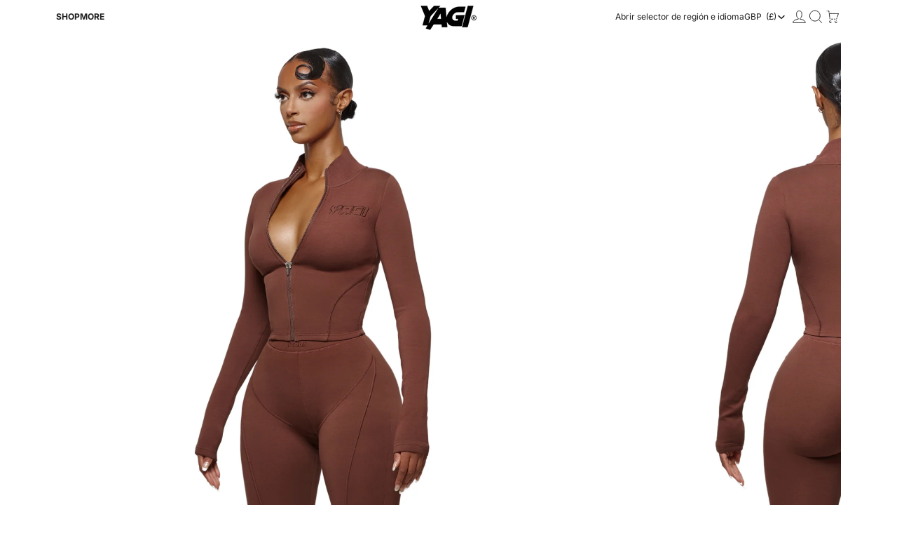

--- FILE ---
content_type: text/html; charset=utf-8
request_url: https://y-gi.com/es/products/v-4-maori-shape-leggings
body_size: 83401
content:
<!doctype html>
<html
  class="no-js"
  lang="es"
>
  <head>
    <script async crossorigin fetchpriority="high" src="/cdn/shopifycloud/importmap-polyfill/es-modules-shim.2.4.0.js"></script>
<script defer>
      window.addEventListener("beforeunload", () => {
        sessionStorage.removeItem("product-grid-view-mobile");
      });
  </script><link href="//y-gi.com/cdn/shop/t/17/assets/base.css?v=11504643321581108741756286467" as="style" rel="preload">
<link href="//y-gi.com/cdn/shop/t/17/assets/overflow-list.css?v=168694168152117541881752056903" as="style" rel="preload">
<link href="//y-gi.com/cdn/shop/t/17/assets/base.css?v=11504643321581108741756286467" rel="stylesheet" type="text/css" media="all" />
<link
        rel="icon"
        type="image/png"
        href="//y-gi.com/cdn/shop/files/yagi_logo_be086dee-d749-4fc5-9b46-4e74c373ea5b.png?crop=center&height=32&v=1752505226&width=32"
      >
    <link
      rel="expect"
      href="#MainContent"
      blocking="render"
      id="view-transition-render-blocker"
    ><meta charset="utf-8">
<meta
  http-equiv="X-UA-Compatible"
  content="IE=edge"
>
<meta
  name="viewport"
  content="width=device-width,initial-scale=1,user-scalable=no"
>
<meta
  name="view-transition"
  content="same-origin"
>
<meta
  name="theme-color"
  content=""
>

<meta
  property="og:site_name"
  content="YAGI WRLD"
>
<meta
  property="og:url"
  content="https://y-gi.com/es/products/v-4-maori-shape-leggings"
>
<meta
  property="og:title"
  content="V.4 MAORI SHAPE LEGGINGS"
>
<meta
  property="og:type"
  content="product"
>
<meta
  property="og:description"
  content="  LEGGINGS ONLY The Yagi Maori Shape Leggings Vol.4 is where SHAPE meets KOMFY, following our signature Shape silhouette, with our ultra comfy thick fabric. Perfect combination to accentuate the female figure. High stretch, quality medium thick fabric for maximum comfort Figure shaping elastic fabric that accentuates y"
><meta
    property="og:image"
    content="http://y-gi.com/cdn/shop/files/27.png?v=1705017747"
  >
  <meta
    property="og:image:secure_url"
    content="https://y-gi.com/cdn/shop/files/27.png?v=1705017747"
  >
  <meta
    property="og:image:width"
    content="1800"
  >
  <meta
    property="og:image:height"
    content="2700"
  ><meta
    property="og:price:amount"
    content="79.00"
  >
  <meta
    property="og:price:currency"
    content="GBP"
  ><meta
  name="twitter:card"
  content="summary_large_image"
>
<meta
  name="twitter:title"
  content="V.4 MAORI SHAPE LEGGINGS"
>
<meta
  name="twitter:description"
  content="  LEGGINGS ONLY The Yagi Maori Shape Leggings Vol.4 is where SHAPE meets KOMFY, following our signature Shape silhouette, with our ultra comfy thick fabric. Perfect combination to accentuate the female figure. High stretch, quality medium thick fabric for maximum comfort Figure shaping elastic fabric that accentuates y"
>

<title>
  V.4 MAORI SHAPE LEGGINGS
 &ndash; YAGI WRLD</title>

<link
  rel="canonical"
  href="https://y-gi.com/es/products/v-4-maori-shape-leggings"
>


  <meta
    name="description"
    content="  LEGGINGS ONLY The Yagi Maori Shape Leggings Vol.4 is where SHAPE meets KOMFY, following our signature Shape silhouette, with our ultra comfy thick fabric. Perfect combination to accentuate the female figure. High stretch, quality medium thick fabric for maximum comfort Figure shaping elastic fabric that accentuates y"
  >

<link
    rel="preconnect"
    href="https://fonts.shopifycdn.com"
    crossorigin
  >
<link
    rel="preload"
    as="font"
    href="//y-gi.com/cdn/fonts/inter/inter_n4.b2a3f24c19b4de56e8871f609e73ca7f6d2e2bb9.woff2"
    type="font/woff2"
    crossorigin
  ><link
    rel="preload"
    as="font"
    href="//y-gi.com/cdn/fonts/inter/inter_n4.b2a3f24c19b4de56e8871f609e73ca7f6d2e2bb9.woff2"
    type="font/woff2"
    crossorigin
  ><link
    rel="preload"
    as="font"
    href="//y-gi.com/cdn/fonts/inter/inter_n8.d15c916037fee1656886aab64725534609d62cc8.woff2"
    type="font/woff2"
    crossorigin
  ><link
    rel="preload"
    as="font"
    href="//y-gi.com/cdn/fonts/inter/inter_n4.b2a3f24c19b4de56e8871f609e73ca7f6d2e2bb9.woff2"
    type="font/woff2"
    crossorigin
  >
<script type="importmap">
  {
    "imports": {
      "@theme/product-title": "//y-gi.com/cdn/shop/t/17/assets/product-title-truncation.js?v=81744426891537421781752056904",
      "@theme/component": "//y-gi.com/cdn/shop/t/17/assets/component.js?v=71605869476908835811752056904",
      "@theme/dialog": "//y-gi.com/cdn/shop/t/17/assets/dialog.js?v=40803435292154375831752056906",
      "@theme/events": "//y-gi.com/cdn/shop/t/17/assets/events.js?v=26166644030623418901752056907",
      "@theme/focus": "//y-gi.com/cdn/shop/t/17/assets/focus.js?v=60436577539430446401752056902",
      "@theme/morph": "//y-gi.com/cdn/shop/t/17/assets/morph.js?v=130689995393408371391752056902",
      "@theme/paginated-list": "//y-gi.com/cdn/shop/t/17/assets/paginated-list.js?v=133986602874276018051752056904",
      "@theme/performance": "//y-gi.com/cdn/shop/t/17/assets/performance.js?v=25067702614201670671752056904",
      "@theme/product-form": "//y-gi.com/cdn/shop/t/17/assets/product-form.js?v=141380535127643269961752056908",
      "@theme/recently-viewed-products": "//y-gi.com/cdn/shop/t/17/assets/recently-viewed-products.js?v=94729125001750262651752056907",
      "@theme/scrolling": "//y-gi.com/cdn/shop/t/17/assets/scrolling.js?v=10957690925586738441752056902",
      "@theme/section-renderer": "//y-gi.com/cdn/shop/t/17/assets/section-renderer.js?v=146046498830626579641752056903",
      "@theme/utilities": "//y-gi.com/cdn/shop/t/17/assets/utilities.js?v=184243066020227413071752056906",
      "@theme/variant-picker": "//y-gi.com/cdn/shop/t/17/assets/variant-picker.js?v=149024113108299071891752056907",
      "@theme/media-gallery": "//y-gi.com/cdn/shop/t/17/assets/media-gallery.js?v=111441960308641931071752056908",
      "@theme/quick-add": "//y-gi.com/cdn/shop/t/17/assets/quick-add.js?v=12917282792548324661752056906"
    }
  }
</script>



<link href="//y-gi.com/cdn/shop/t/17/assets/critical.js?v=138985545472037264331752056905" as="script" rel="preload">

<link
  rel="modulepreload"
  href="//y-gi.com/cdn/shop/t/17/assets/utilities.js?v=184243066020227413071752056906"
>
<link
  rel="modulepreload"
  href="//y-gi.com/cdn/shop/t/17/assets/component.js?v=71605869476908835811752056904"
>
<link
  rel="modulepreload"
  href="//y-gi.com/cdn/shop/t/17/assets/section-renderer.js?v=146046498830626579641752056903"
>
<link
  rel="modulepreload"
  href="//y-gi.com/cdn/shop/t/17/assets/morph.js?v=130689995393408371391752056902"
>



<link
  rel="modulepreload"
  href="//y-gi.com/cdn/shop/t/17/assets/focus.js?v=60436577539430446401752056902"
>
<link
  rel="modulepreload"
  href="//y-gi.com/cdn/shop/t/17/assets/recently-viewed-products.js?v=94729125001750262651752056907"
>
<link
  rel="modulepreload"
  href="//y-gi.com/cdn/shop/t/17/assets/scrolling.js?v=10957690925586738441752056902"
>
<link
  rel="modulepreload"
  href="//y-gi.com/cdn/shop/t/17/assets/events.js?v=26166644030623418901752056907"
>
<script
  src="//y-gi.com/cdn/shop/t/17/assets/quick-add.js?v=12917282792548324661752056906"
  type="module"
></script>

<script
  src="//y-gi.com/cdn/shop/t/17/assets/dialog.js?v=40803435292154375831752056906"
  type="module"
></script>
<script
  src="//y-gi.com/cdn/shop/t/17/assets/variant-picker.js?v=149024113108299071891752056907"
  type="module"
></script>
<script
  src="//y-gi.com/cdn/shop/t/17/assets/product-card.js?v=170077509847797462521752056907"
  type="module"
></script>
<script
  src="//y-gi.com/cdn/shop/t/17/assets/product-form.js?v=141380535127643269961752056908"
  type="module"
></script>
<script
  src="//y-gi.com/cdn/shop/t/17/assets/accordion-custom.js?v=99000499017714805851752056902"
  type="module"
></script>
<script
  src="//y-gi.com/cdn/shop/t/17/assets/media.js?v=37825095869491791421752056902"
  type="module"
></script>
<script
  src="//y-gi.com/cdn/shop/t/17/assets/product-price.js?v=30079423257668675401752056902"
  type="module"
></script>
<script
  src="//y-gi.com/cdn/shop/t/17/assets/product-title-truncation.js?v=81744426891537421781752056904"
  type="module"
></script>
<script
  src="//y-gi.com/cdn/shop/t/17/assets/product-inventory.js?v=16343734458933704981752056902"
  type="module"
></script>
<script
  src="//y-gi.com/cdn/shop/t/17/assets/show-more.js?v=94563802205717136101752056904"
  type="module"
></script>
<script
  src="//y-gi.com/cdn/shop/t/17/assets/slideshow.js?v=174897392540035970851752056904"
  type="module"
></script>
<script
  src="//y-gi.com/cdn/shop/t/17/assets/floating-panel.js?v=128677600744947036551752056902"
  type="module"
></script>
<script
  src="//y-gi.com/cdn/shop/t/17/assets/video-background.js?v=25237992823806706551752056908"
  type="module"
></script>
<script
  src="//y-gi.com/cdn/shop/t/17/assets/component-quantity-selector.js?v=165853331022690512991752056903"
  type="module"
></script>
<script
  src="//y-gi.com/cdn/shop/t/17/assets/media-gallery.js?v=111441960308641931071752056908"
  type="module"
></script>
<script
  src="//y-gi.com/cdn/shop/t/17/assets/rte-formatter.js?v=101420294193111439321752056909"
  type="module"
></script>


  <script
    src="//y-gi.com/cdn/shop/t/17/assets/localization.js?v=108669317306526215041757084188"
    type="module"
  ></script>



  <script type="module">
    import { RecentlyViewed } from '@theme/recently-viewed-products';
    RecentlyViewed.addProduct('8461106217192');
  </script>




<script
  src="//y-gi.com/cdn/shop/t/17/assets/auto-close-details.js?v=58350291535404441581752056905"
  defer="defer"
></script>

<script
  defer
  src="//y-gi.com/cdn/shop/t/17/assets/placeholder-image.js?v=97758057548568586831752056905"
  type="module"
></script>

<script>
  const basePath = 'https://cdn.shopify.com/static/themes/horizon/placeholders';
  const Theme = {
    placeholders: {
      general: [
        `${basePath}/general-1.png`,
        `${basePath}/general-2.png`,
        `${basePath}/general-3.png`,
        `${basePath}/general-4.png`,
        `${basePath}/general-5.png`,
        `${basePath}/general-6.png`,
        `${basePath}/general-7.png`,
      ],
      product: [`${basePath}/product-ball.png`, `${basePath}/product-cone.png`, `${basePath}/product-cube.png`],
    },
    translations: {
      placeholder_image: `Imagen marcadora de posición`,
      added: `Agregada`,
    },
    routes: {
      cart_add_url: '/es/cart/add.js',
      cart_change_url: '/es/cart/change',
      cart_update_url: '/es/cart/update',
      cart_url: '/es/cart',
      predictive_search_url: '/es/search/suggest',
      search_url: '/es/search',
    },
    template: {
      name: 'product',
    },
  };
</script>


<style data-shopify>
  @font-face {
  font-family: Inter;
  font-weight: 400;
  font-style: normal;
  font-display: swap;
  src: url("//y-gi.com/cdn/fonts/inter/inter_n4.b2a3f24c19b4de56e8871f609e73ca7f6d2e2bb9.woff2") format("woff2"),
       url("//y-gi.com/cdn/fonts/inter/inter_n4.af8052d517e0c9ffac7b814872cecc27ae1fa132.woff") format("woff");
}

  @font-face {
  font-family: Inter;
  font-weight: 700;
  font-style: normal;
  font-display: swap;
  src: url("//y-gi.com/cdn/fonts/inter/inter_n7.02711e6b374660cfc7915d1afc1c204e633421e4.woff2") format("woff2"),
       url("//y-gi.com/cdn/fonts/inter/inter_n7.6dab87426f6b8813070abd79972ceaf2f8d3b012.woff") format("woff");
}

  @font-face {
  font-family: Inter;
  font-weight: 400;
  font-style: italic;
  font-display: swap;
  src: url("//y-gi.com/cdn/fonts/inter/inter_i4.feae1981dda792ab80d117249d9c7e0f1017e5b3.woff2") format("woff2"),
       url("//y-gi.com/cdn/fonts/inter/inter_i4.62773b7113d5e5f02c71486623cf828884c85c6e.woff") format("woff");
}

  @font-face {
  font-family: Inter;
  font-weight: 700;
  font-style: italic;
  font-display: swap;
  src: url("//y-gi.com/cdn/fonts/inter/inter_i7.b377bcd4cc0f160622a22d638ae7e2cd9b86ea4c.woff2") format("woff2"),
       url("//y-gi.com/cdn/fonts/inter/inter_i7.7c69a6a34e3bb44fcf6f975857e13b9a9b25beb4.woff") format("woff");
}


  @font-face {
  font-family: Inter;
  font-weight: 400;
  font-style: normal;
  font-display: swap;
  src: url("//y-gi.com/cdn/fonts/inter/inter_n4.b2a3f24c19b4de56e8871f609e73ca7f6d2e2bb9.woff2") format("woff2"),
       url("//y-gi.com/cdn/fonts/inter/inter_n4.af8052d517e0c9ffac7b814872cecc27ae1fa132.woff") format("woff");
}

  @font-face {
  font-family: Inter;
  font-weight: 700;
  font-style: normal;
  font-display: swap;
  src: url("//y-gi.com/cdn/fonts/inter/inter_n7.02711e6b374660cfc7915d1afc1c204e633421e4.woff2") format("woff2"),
       url("//y-gi.com/cdn/fonts/inter/inter_n7.6dab87426f6b8813070abd79972ceaf2f8d3b012.woff") format("woff");
}

  @font-face {
  font-family: Inter;
  font-weight: 400;
  font-style: italic;
  font-display: swap;
  src: url("//y-gi.com/cdn/fonts/inter/inter_i4.feae1981dda792ab80d117249d9c7e0f1017e5b3.woff2") format("woff2"),
       url("//y-gi.com/cdn/fonts/inter/inter_i4.62773b7113d5e5f02c71486623cf828884c85c6e.woff") format("woff");
}

  @font-face {
  font-family: Inter;
  font-weight: 700;
  font-style: italic;
  font-display: swap;
  src: url("//y-gi.com/cdn/fonts/inter/inter_i7.b377bcd4cc0f160622a22d638ae7e2cd9b86ea4c.woff2") format("woff2"),
       url("//y-gi.com/cdn/fonts/inter/inter_i7.7c69a6a34e3bb44fcf6f975857e13b9a9b25beb4.woff") format("woff");
}


  @font-face {
  font-family: Inter;
  font-weight: 800;
  font-style: normal;
  font-display: swap;
  src: url("//y-gi.com/cdn/fonts/inter/inter_n8.d15c916037fee1656886aab64725534609d62cc8.woff2") format("woff2"),
       url("//y-gi.com/cdn/fonts/inter/inter_n8.c88637171fecf10ab2d88c89dbf06f41a1ae8be5.woff") format("woff");
}

  @font-face {
  font-family: Inter;
  font-weight: 700;
  font-style: normal;
  font-display: swap;
  src: url("//y-gi.com/cdn/fonts/inter/inter_n7.02711e6b374660cfc7915d1afc1c204e633421e4.woff2") format("woff2"),
       url("//y-gi.com/cdn/fonts/inter/inter_n7.6dab87426f6b8813070abd79972ceaf2f8d3b012.woff") format("woff");
}

  @font-face {
  font-family: Inter;
  font-weight: 800;
  font-style: italic;
  font-display: swap;
  src: url("//y-gi.com/cdn/fonts/inter/inter_i8.43b36d1ed012e0be95ad40ae98653a2b7e349b3b.woff2") format("woff2"),
       url("//y-gi.com/cdn/fonts/inter/inter_i8.29421c96cbf447cbe238e558a27b1cb27b01b743.woff") format("woff");
}

  @font-face {
  font-family: Inter;
  font-weight: 700;
  font-style: italic;
  font-display: swap;
  src: url("//y-gi.com/cdn/fonts/inter/inter_i7.b377bcd4cc0f160622a22d638ae7e2cd9b86ea4c.woff2") format("woff2"),
       url("//y-gi.com/cdn/fonts/inter/inter_i7.7c69a6a34e3bb44fcf6f975857e13b9a9b25beb4.woff") format("woff");
}


  @font-face {
  font-family: Inter;
  font-weight: 400;
  font-style: normal;
  font-display: swap;
  src: url("//y-gi.com/cdn/fonts/inter/inter_n4.b2a3f24c19b4de56e8871f609e73ca7f6d2e2bb9.woff2") format("woff2"),
       url("//y-gi.com/cdn/fonts/inter/inter_n4.af8052d517e0c9ffac7b814872cecc27ae1fa132.woff") format("woff");
}

  @font-face {
  font-family: Inter;
  font-weight: 700;
  font-style: normal;
  font-display: swap;
  src: url("//y-gi.com/cdn/fonts/inter/inter_n7.02711e6b374660cfc7915d1afc1c204e633421e4.woff2") format("woff2"),
       url("//y-gi.com/cdn/fonts/inter/inter_n7.6dab87426f6b8813070abd79972ceaf2f8d3b012.woff") format("woff");
}

  @font-face {
  font-family: Inter;
  font-weight: 400;
  font-style: italic;
  font-display: swap;
  src: url("//y-gi.com/cdn/fonts/inter/inter_i4.feae1981dda792ab80d117249d9c7e0f1017e5b3.woff2") format("woff2"),
       url("//y-gi.com/cdn/fonts/inter/inter_i4.62773b7113d5e5f02c71486623cf828884c85c6e.woff") format("woff");
}

  @font-face {
  font-family: Inter;
  font-weight: 700;
  font-style: italic;
  font-display: swap;
  src: url("//y-gi.com/cdn/fonts/inter/inter_i7.b377bcd4cc0f160622a22d638ae7e2cd9b86ea4c.woff2") format("woff2"),
       url("//y-gi.com/cdn/fonts/inter/inter_i7.7c69a6a34e3bb44fcf6f975857e13b9a9b25beb4.woff") format("woff");
}


  :root {
    /* Page Layout */
    --sidebar-width: 25rem;
    --narrow-content-width: 36rem;
    --normal-content-width: 58.75rem;
    --wide-content-width: 75rem;
    --narrow-page-width: 90rem;
    --normal-page-width: 120rem;
    --wide-page-width: 150rem;

    /* Section Heights */
    --section-height-small: 15rem;
    --section-height-medium: 25rem;
    --section-height-large: 562.5px;

    @media screen and (min-width: 40em) {
      --section-height-small: 40svh;
      --section-height-medium: 55svh;
      --section-height-large: 70svh;
    }

    @media screen and (min-width: 990px) {
      --section-height-small: 50svh;
      --section-height-medium: 65svh;
      --section-height-large: 900.039px;
    }

    /* Letter spacing */
    --letter-spacing-sm: 0.06em;
    --letter-spacing-md: 0.13em;

    /* Font families */
    --font-body--family: Inter, sans-serif;
    --font-body--style: normal;
    --font-body--weight: 400;
    --font-subheading--family: Inter, sans-serif;
    --font-subheading--style: normal;
    --font-subheading--weight: 400;
    --font-heading--family: Inter, sans-serif;
    --font-heading--style: normal;
    --font-heading--weight: 800;
    --font-accent--family: Inter, sans-serif;
    --font-accent--style: normal;
    --font-accent--weight: 400;

    /* Margin sizes */
    --font-h1--spacing: 0.25em;
    --font-h2--spacing: 0.25em;
    --font-h3--spacing: 0.25em;
    --font-h4--spacing: 0.25em;
    --font-h5--spacing: 0.25em;
    --font-h6--spacing: 0.25em;
    --font-paragraph--spacing: 0.5em;

    /* Heading colors */
    --font-h1--color: var(--color-foreground-heading);
    --font-h2--color: var(--color-foreground-heading);
    --font-h3--color: var(--color-foreground-heading);
    --font-h4--color: var(--color-foreground-heading);
    --font-h5--color: var(--color-foreground-heading);
    --font-h6--color: var(--color-foreground-heading);

    /** Z-Index / Layering */
    --layer-section-background: -2;
    --layer-lowest: -1;
    --layer-base: 0;
    --layer-flat: 1;
    --layer-raised: 2;
    --layer-heightened: 4;
    --layer-sticky: 8;
    --layer-window-overlay: 10;
    --layer-header-menu: 12;
    --layer-overlay: 16;
    --layer-menu-drawer: 18;
    --layer-temporary: 20;

    /* Max-width / Measure */
    --max-width--body-normal: 50ch;
    --max-width--body-narrow: 35ch;

    --max-width--heading-normal: 50ch;
    --max-width--heading-narrow: 30ch;

    --max-width--display-normal: 20ch;
    --max-width--display-narrow: 15ch;
    --max-width--display-tight: 5ch;

    /* Letter-spacing / Tracking */
    --letter-spacing--display-tight: -0.03em;
    --letter-spacing--display-normal: 0;
    --letter-spacing--display-loose: 0.03em;

    --letter-spacing--heading-tight: -0.03em;
    --letter-spacing--heading-normal: 0;
    --letter-spacing--heading-loose: 0.03em;

    --letter-spacing--body-tight: -0.03em;
    --letter-spacing--body-normal: 0;
    --letter-spacing--body-loose: 0.03em;

    /* Line height / Leading */
    --line-height: 1;

    --line-height--paragraph-desktop: 20px;
    --line-height--paragraph-mobile: 20px;
    --line-height--h1-desktop: 62px;
    --line-height--h1-mobile: 42px;
    --line-height--h2-desktop: 42px;
    --line-height--h2-mobile: 36px;
    --line-height--h3-desktop: 36px;
    --line-height--h3-mobile: 28px;

    /* Typography presets */
--font-size--paragraph: 0.875rem;--font-size--h1: 3.0rem;--font-size--h2: 2.0rem;--font-size--h3: 1.5rem;--font-size--h4: 1.5rem;--font-size--h5: 0.875rem;--font-size--h6: 0.875rem;--font-paragraph--weight: 400;--font-paragraph--letter-spacing: var(--letter-spacing--body-normal);--font-paragraph--size: var(--font-size--paragraph);--font-paragraph--family: var(--font-body--family);--font-paragraph--style: var(--font-body--style);--font-paragraph--case: ;--font-paragraph--line-height-mobile: var(--line-height--paragraph-mobile);--font-paragraph--line-height-desktop: var(--line-height--paragraph-desktop);--font-h1--weight: var(--font-heading--weight);--font-h1--letter-spacing: var(--letter-spacing--heading-normal);--font-h1--size: var(--font-size--h1);--font-h1--family: var(--font-heading--family);--font-h1--style: var(--font-heading--style);--font-h1--case: uppercase;--font-h1--line-height-mobile: var(--line-height--h1-mobile);--font-h1--line-height-desktop: var(--line-height--h1-desktop);--font-h2--weight: var(--font-heading--weight);--font-h2--letter-spacing: var(--letter-spacing--heading-normal);--font-h2--size: var(--font-size--h2);--font-h2--family: var(--font-heading--family);--font-h2--style: var(--font-heading--style);--font-h2--case: uppercase;--font-h2--line-height-mobile: var(--line-height--h2-mobile);--font-h2--line-height-desktop: var(--line-height--h2-desktop);--font-h3--weight: var(--font-heading--weight);--font-h3--letter-spacing: var(--letter-spacing--heading-normal);--font-h3--size: var(--font-size--h3);--font-h3--family: var(--font-heading--family);--font-h3--style: var(--font-heading--style);--font-h3--case: uppercase;--font-h3--line-height-mobile: var(--line-height--h3-mobile);--font-h3--line-height-desktop: var(--line-height--h3-desktop);--font-h4--weight: var(--font-subheading--weight);--font-h4--letter-spacing: var(--letter-spacing--heading-normal);--font-h4--size: var(--font-size--h4);--font-h4--family: var(--font-subheading--family);--font-h4--style: var(--font-subheading--style);--font-h4--case: uppercase;--font-h4--line-height-mobile: var(--line-height--h4-mobile);--font-h4--line-height-desktop: var(--line-height--h4-desktop);--font-h5--weight: var(--font-heading--weight);--font-h5--letter-spacing: var(--letter-spacing--heading-normal);--font-h5--size: var(--font-size--h5);--font-h5--family: var(--font-heading--family);--font-h5--style: var(--font-heading--style);--font-h5--case: uppercase;--font-h5--line-height-mobile: var(--line-height--h5-mobile);--font-h5--line-height-desktop: var(--line-height--h5-desktop);--font-h6--weight: var(--font-body--weight);--font-h6--letter-spacing: var(--letter-spacing--heading-loose);--font-h6--size: var(--font-size--h6);--font-h6--family: var(--font-body--family);--font-h6--style: var(--font-body--style);--font-h6--case: none;--font-h6--line-height-mobile: var(--line-height--h6-mobile);--font-h6--line-height-desktop: var(--line-height--h6-desktop);


    /* Hardcoded font sizes */
    --font-size--2xs: 0.75rem;
    --font-size--xs: 0.8125rem;
    --font-size--sm: 0.875rem;
    --font-size--md: 1rem;
    --font-size--lg: 1.125rem;
    --font-size--xl: 1.25rem;
    --font-size--2xl: 1.5rem;
    --font-size--3xl: 2rem;
    --font-size--4xl: 2.5rem;
    --font-size--5xl: 3rem;
    --font-size--6xl: 3.5rem;

    /* Body preset tokens */
    --font-body-sm--size: 0.75rem;
    --font-body-md--size:  0.875rem;

    --font-body-sm--weight: normal;
    --font-body-md--weight: normal;

    --font-body-sm--line-height: normal;
    --font-body-md--line-height: 1.25rem;

    --font-body-sm--letter-spacing: normal;
    --font-body-md--letter-spacing: normal;

    /* Paragraph spacing */
    --paragraph-spacing-sm: 0.5rem;
    --paragraph-spacing-md: 0.75rem;

    /* List spacing */
    --list-spacing-sm: 0.25rem;
    --list-spacing-md: 0.5rem;

    /* Mobile font sizes */
    --font-size-h1-mobile: 2.0rem;
    --font-size-h2-mobile: 1.5rem;
    --font-size-h3-mobile: 1.125rem;
    --font-size-h4-mobile: 1.125rem;
    --font-size-h5-mobile: 1.0rem;
    --font-size-h6-mobile: 1.0rem;
    --font-size-paragraph-mobile: 0.875rem;

    /* Menu font sizes */
    --menu-font-sm--size: 0.875rem;
    --menu-font-sm--line-height: calc(1.1 + 0.5 * min(16 / 14));
    --menu-font-md--size: 1rem;
    --menu-font-md--line-height: calc(1.1 + 0.5 * min(16 / 16));
    --menu-font-lg--size: 1.125rem;
    --menu-font-lg--line-height: calc(1.1 + 0.5 * min(16 / 18));
    --menu-font-xl--size: 1.25rem;
    --menu-font-xl--line-height: calc(1.1 + 0.5 * min(16 / 20));
    --menu-font-2xl--size: 1.75rem;
    --menu-font-2xl--line-height: calc(1.1 + 0.5 * min(16 / 28));

    /* Colors */
    --color-error: #8B0000;
    --color-success: #006400;
    --color-white: #FFFFFF;
    --color-black: #000000;
    --color-instock: #3ED660;
    --color-lowstock: #EE9441;
    --color-outofstock: #C8C8C8;

    /* Opacity */
    --opacity-subdued-text: 0.7;

    --shadow-button: 0 2px 3px rgba(0 0 0 / 20%);
    --gradient-image-overlay: linear-gradient(to top, rgb(from var(--color-black) r g b / 0.5), transparent);

    /* Spacing */
    --margin-3xs: 0.125rem;
    --margin-2xs: 0.3rem;
    --margin-xs: 0.5rem;
    --margin-sm: 1rem;
    --margin-md: 1.5rem;
    --margin-lg: 2rem;
    --margin-xl: 2.5rem;
    --margin-2xl: 3rem;
    --margin-3xl: 3.5rem;
    --margin-4xl: 4rem;
    --margin-5xl: 5rem;
    --margin-6xl: 6rem;

    --scroll-margin: 50px;

    --padding-3xs: 0.125rem;
    --padding-2xs: 0.25rem;
    --padding-xs: 0.5rem;
    --padding-sm: 1rem;
    --padding-md: 1.5rem;
    --padding-lg: 2rem;
    --padding-xl: 2.5rem;
    --padding-2xl: 3rem;
    --padding-3xl: 3.5rem;
    --padding-4xl: 4rem;
    --padding-5xl: 5rem;
    --padding-6xl: 6rem;

    --gap-3xs: 0.125rem;
    --gap-2xs: 0.3rem;
    --gap-xs: 0.5rem;
    --gap-sm: 0.7rem;
    --gap-md: 0.9rem;
    --gap-lg: 1rem;
    --gap-xl: 1.25rem;
    --gap-2xl: 2rem;
    --gap-3xl: 3rem;

    --spacing-scale-sm: 0.6;
    --spacing-scale-md: 0.7;
    --spacing-scale-default: 1.0;

    /* Checkout buttons gap */
    --checkout-button-gap: 8px;

    /* Borders */
    --style-border-width: 1px;
    --style-border-radius-xs: 0.2rem;
    --style-border-radius-sm: 0.6rem;
    --style-border-radius-md: 0.8rem;
    --style-border-radius-50: 50%;
    --style-border-radius-lg: 1rem;
    --style-border-radius-pills: 40px;
    --style-border-radius-inputs: 0px;
    --style-border-radius-buttons-primary: 0px;
    --style-border-radius-buttons-secondary: 0px;
    --style-border-width-primary: 1px;
    --style-border-width-secondary: 1px;
    --style-border-width-inputs: 2px;
    --style-border-radius-popover: 0px;
    --style-border-popover: 0px none rgb(from var(--color-border) r g b / 100%);
    --style-border-drawer: 1px none rgb(from var(--color-border) r g b / 50%);
    --style-border-swatch-opacity: 10%;
    --style-border-swatch-width: 1px;
    --style-border-swatch-style: solid;

    /* Animation */
    --ease-out-cubic: cubic-bezier(0.33, 1, 0.68, 1);
    --ease-out-quad: cubic-bezier(0.32, 0.72, 0, 1);
    --animation-speed: 0.125s;
    --animation-speed-slow: 0.2s;
    --animation-speed-medium: 0.15s;
    --animation-easing: ease-in-out;
    --animation-slideshow-easing: cubic-bezier(0.4, 0, 0.2, 1);
    --drawer-animation-speed: 0.2s;
    --animation-values: var(--animation-speed) var(--animation-easing);
    --animation-values-allow-discrete: var(--animation-speed) var(--animation-easing) allow-discrete;
    --animation-timing-hover: cubic-bezier(0.25, 0.46, 0.45, 0.94);
    --animation-timing-active: cubic-bezier(0.5, 0, 0.75, 0);
    --animation-timing-bounce: cubic-bezier(0.34, 1.56, 0.64, 1);
    --animation-timing-default: cubic-bezier(0, 0, 0.2, 1);
    --animation-timing-fade-in: cubic-bezier(0.16, 1, 0.3, 1);
    --animation-timing-fade-out: cubic-bezier(0.4, 0, 0.2, 1);

    /* View transitions */
    /* View transition old */
    --view-transition-old-main-content: var(--animation-speed) var(--animation-easing) both fadeOut;

    /* View transition new */
    --view-transition-new-main-content: var(--animation-speed) var(--animation-easing) both fadeIn, var(--animation-speed) var(--animation-easing) both slideInTopViewTransition;

    /* Focus */
    --focus-outline-width: 0.09375rem;
    --focus-outline-offset: 0.2em;

    /* Badges */
    --badge-blob-padding-block: 1px;
    --badge-blob-padding-inline: 12px 8px;
    --badge-rectangle-padding-block: 1px;
    --badge-rectangle-padding-inline: 6px;
    @media screen and (min-width: 750px) {
      --badge-blob-padding-block: 4px;
      --badge-blob-padding-inline: 16px 12px;
      --badge-rectangle-padding-block: 4px;
      --badge-rectangle-padding-inline: 10px;
    }

    /* Icons */
    --icon-size-2xs: 0.6rem;
    --icon-size-xs: 0.85rem;
    --icon-size-sm: 1.25rem;
    --icon-size-md: 1.375rem;
    --icon-size-lg: 1.5rem;
    --icon-stroke-width: 1.5px;

    /* Input */
    --input-email-min-width: 200px;
    --input-search-max-width: 650px;
    --input-padding-y: 0.8rem;
    --input-padding-x: 0.8rem;
    --input-padding: var(--input-padding-y) var(--input-padding-x);
    --input-box-shadow-width: var(--style-border-width-inputs);
    --input-box-shadow: 0 0 0 var(--input-box-shadow-width) var(--color-input-border);
    --input-box-shadow-focus: 0 0 0 calc(var(--input-box-shadow-width) + 0.5px) var(--color-input-border);
    --input-disabled-background-color: rgb(from var(--color-foreground) r g b / 10%);
    --input-disabled-border-color: rgb(from var(--color-foreground) r g b / 5%);
    --input-disabled-text-color: rgb(from var(--color-foreground) r g b / 50%);
    --input-textarea-min-height: 55px;

    /* Button size */
    --button-size-sm: 30px;
    --button-size-md: 36px;
    --button-size: var(--minimum-touch-target);
    --button-padding-inline: 24px;
    --button-padding-block: 14px;

    /* Button font-family */
    --button-font-family-primary: var(--font-body--family);
    --button-font-family-secondary: var(--font-body--family);

    /* Button font-weight */
    --button-font-weight-primary: default;
    --button-font-weight-secondary: default;

    /* Button text case */
    --button-text-case: ;
    --button-text-case-primary: default;
    --button-text-case-secondary: uppercase;

    /* Borders */
    --border-color: rgba(from var(--color-border) r g b / 0.55);
    --border-width-sm: 1px;
    --border-width-md: 2px;
    --border-width-lg: 5px;

    /* Drawers */
    --drawer-inline-padding: 25px;
    --drawer-menu-inline-padding: 2.5rem;
    --drawer-header-block-padding: 20px;
    --drawer-content-block-padding: 10px;
    --drawer-header-desktop-top: 0rem;
    --drawer-padding: var(--padding-sm);
    --drawer-height: 100dvh;
    --drawer-width: 95vw;
    --drawer-max-width: 500px;

    /* Variant Picker Swatches */
    --variant-picker-swatch-width-unitless: 18;
    --variant-picker-swatch-height-unitless: 18;
    --variant-picker-swatch-width: 18px;
    --variant-picker-swatch-height: 18px;
    --variant-picker-swatch-radius: 0px;
    --variant-picker-border-width: 1px;
    --variant-picker-border-style: solid;
    --variant-picker-border-opacity: 10%;

    /* Variant Picker Buttons */
    --variant-picker-button-radius: 100px;
    --variant-picker-button-border-width: 1px;

    /* Slideshow */
    --slideshow-controls-size: 3.5rem;
    --slideshow-controls-icon: 2rem;
    --peek-next-slide-size: 3rem;

    /* Utilities */
    --backdrop-opacity: 0.15;
    --backdrop-color: var(--color-shadow);
    --minimum-touch-target: 40px;
    --disabled-opacity: 0.5;
    --skeleton-opacity: 0.025;

    /* Shapes */
    --shape--circle: circle(50% at center);
    --shape--sunburst: polygon(100% 50%,94.62% 55.87%,98.3% 62.94%,91.57% 67.22%,93.3% 75%,85.7% 77.39%,85.36% 85.36%,77.39% 85.7%,75% 93.3%,67.22% 91.57%,62.94% 98.3%,55.87% 94.62%,50% 100%,44.13% 94.62%,37.06% 98.3%,32.78% 91.57%,25% 93.3%,22.61% 85.7%,14.64% 85.36%,14.3% 77.39%,6.7% 75%,8.43% 67.22%,1.7% 62.94%,5.38% 55.87%,0% 50%,5.38% 44.13%,1.7% 37.06%,8.43% 32.78%,6.7% 25%,14.3% 22.61%,14.64% 14.64%,22.61% 14.3%,25% 6.7%,32.78% 8.43%,37.06% 1.7%,44.13% 5.38%,50% 0%,55.87% 5.38%,62.94% 1.7%,67.22% 8.43%,75% 6.7%,77.39% 14.3%,85.36% 14.64%,85.7% 22.61%,93.3% 25%,91.57% 32.78%,98.3% 37.06%,94.62% 44.13%);
    --shape--diamond: polygon(50% 0%, 100% 50%, 50% 100%, 0% 50%);
    --shape--blob: polygon(85.349% 11.712%, 87.382% 13.587%, 89.228% 15.647%, 90.886% 17.862%, 92.359% 20.204%, 93.657% 22.647%, 94.795% 25.169%, 95.786% 27.752%, 96.645% 30.382%, 97.387% 33.048%, 98.025% 35.740%, 98.564% 38.454%, 99.007% 41.186%, 99.358% 43.931%, 99.622% 46.685%, 99.808% 49.446%, 99.926% 52.210%, 99.986% 54.977%, 99.999% 57.744%, 99.975% 60.511%, 99.923% 63.278%, 99.821% 66.043%, 99.671% 68.806%, 99.453% 71.565%, 99.145% 74.314%, 98.724% 77.049%, 98.164% 79.759%, 97.433% 82.427%, 96.495% 85.030%, 95.311% 87.529%, 93.841% 89.872%, 92.062% 91.988%, 89.972% 93.796%, 87.635% 95.273%, 85.135% 96.456%, 82.532% 97.393%, 79.864% 98.127%, 77.156% 98.695%, 74.424% 99.129%, 71.676% 99.452%, 68.918% 99.685%, 66.156% 99.844%, 63.390% 99.942%, 60.624% 99.990%, 57.856% 99.999%, 55.089% 99.978%, 52.323% 99.929%, 49.557% 99.847%, 46.792% 99.723%, 44.031% 99.549%, 41.273% 99.317%, 38.522% 99.017%, 35.781% 98.639%, 33.054% 98.170%, 30.347% 97.599%, 27.667% 96.911%, 25.024% 96.091%, 22.432% 95.123%, 19.907% 93.994%, 17.466% 92.690%, 15.126% 91.216%, 12.902% 89.569%, 10.808% 87.761%, 8.854% 85.803%, 7.053% 83.703%, 5.418% 81.471%, 3.962% 79.119%, 2.702% 76.656%, 1.656% 74.095%, 0.846% 71.450%, 0.294% 68.740%, 0.024% 65.987%, 0.050% 63.221%, 0.343% 60.471%, 0.858% 57.752%, 1.548% 55.073%, 2.370% 52.431%, 3.283% 49.819%, 4.253% 47.227%, 5.249% 44.646%, 6.244% 42.063%, 7.211% 39.471%, 8.124% 36.858%, 8.958% 34.220%, 9.711% 31.558%, 10.409% 28.880%, 11.083% 26.196%, 11.760% 23.513%, 12.474% 20.839%, 13.259% 18.186%, 14.156% 15.569%, 15.214% 13.012%, 16.485% 10.556%, 18.028% 8.261%, 19.883% 6.211%, 22.041% 4.484%, 24.440% 3.110%, 26.998% 2.057%, 29.651% 1.275%, 32.360% 0.714%, 35.101% 0.337%, 37.859% 0.110%, 40.624% 0.009%, 43.391% 0.016%, 46.156% 0.113%, 48.918% 0.289%, 51.674% 0.533%, 54.425% 0.837%, 57.166% 1.215%, 59.898% 1.654%, 62.618% 2.163%, 65.322% 2.750%, 68.006% 3.424%, 70.662% 4.197%, 73.284% 5.081%, 75.860% 6.091%, 78.376% 7.242%, 80.813% 8.551%, 83.148% 10.036%, 85.349% 11.712%);

    /* Buy buttons */
    --height-buy-buttons: 48px;

    /* Card image height variables */
    --height-small: 10rem;
    --height-medium: 11.5rem;
    --height-large: 13rem;
    --height-full: 100vh;

    @media screen and (min-width: 750px) {
      --height-small: 17.5rem;
      --height-medium: 21.25rem;
      --height-large: 25rem;
    }

    /* Modal */
    --modal-max-height: 65dvh;

    /* Card styles for search */
    --card-bg-hover: rgb(from var(--color-foreground) r g b / 0.03);
    --card-border-hover: rgb(from var(--color-foreground) r g b / 0.3);
    --card-border-focus: rgb(from var(--color-border) r g b / 0.1);

    /* Cart */
    --cart-primary-font-family: var(--font-body--family);
    --cart-primary-font-style: var(--font-body--style);
    --cart-primary-font-weight: var(--font-body--weight);
    --cart-secondary-font-family: var(--font-secondary--family);
    --cart-secondary-font-style: var(--font-secondary--style);
    --cart-secondary-font-weight: var(--font-secondary--weight);
  }
</style>
<style data-shopify>
  
    
      :root,
    
    
    
    .color-scheme-1 {
        --color-background: rgba(255 255 255 / 1.0);
        --opacity-5-15: 0.05;
        --opacity-10-25: 0.1;
        --opacity-35-55: 0.35;
        --opacity-40-60: 0.4;
        --opacity-30-60: 0.3;
        --color-foreground: rgba(30 30 30 / 1.0);
        --color-foreground-heading: rgba(0 0 0 / 1.0);
        --color-primary: rgba(193 80 69 / 1.0);
        --color-primary-hover: rgba(0 0 0 / 1.0);
        --color-border: rgba(0 0 0 / 0.19);
        --color-shadow: rgba(0 0 0 / 1.0);
        --color-primary-button-text: rgba(255 255 255 / 1.0);
        --color-primary-button-background: rgba(0 0 0 / 1.0);
        --color-primary-button-border: rgba(0 0 0 / 1.0);
        --color-primary-button-hover-text: rgba(255 255 255 / 1.0);
        --color-primary-button-hover-background: rgba(0 0 0 / 1.0);
        --color-primary-button-hover-border: rgba(0 0 0 / 1.0);
        --color-secondary-button-text: rgba(0 0 0 / 1.0);
        --color-secondary-button-background: rgba(255 255 255 / 1.0);
        --color-secondary-button-border: rgba(0 0 0 / 1.0);
        --color-secondary-button-hover-text: rgba(0 0 0 / 1.0);
        --color-secondary-button-hover-background: rgba(222 222 222 / 1.0);
        --color-secondary-button-hover-border: rgba(0 0 0 / 1.0);
        --color-input-background: rgba(255 255 255 / 1.0);
        --color-input-text: rgba(0 0 0 / 1.0);
        --color-input-border: rgba(0 0 0 / 0.0);
        --color-input-hover-background: rgba(230 230 230 / 1.0);
        --color-variant-background: rgba(255 255 255 / 1.0);
        --color-variant-border: rgba(230 230 230 / 1.0);
        --color-variant-text: rgba(0 0 0 / 1.0);
        --color-variant-hover-background: rgba(255 255 255 / 1.0);
        --color-variant-hover-text: rgba(0 0 0 / 1.0);
        --color-variant-hover-border: rgba(210 210 210 / 1.0);
        --color-selected-variant-background: rgba(0 0 0 / 1.0);
        --color-selected-variant-border: rgba(0 0 0 / 1.0);
        --color-selected-variant-text: rgba(255 255 255 / 1.0);
        --color-selected-variant-hover-background: rgba(35 35 35 / 1.0);
        --color-selected-variant-hover-text: rgba(255 255 255 / 1.0);
        --color-selected-variant-hover-border: rgba(35 35 35 / 1.0);
        --input-disabled-background-color: rgb(from var(--color-foreground) r g b / 10%);
        --input-disabled-border-color: rgb(from var(--color-foreground) r g b / var(--opacity-5-15));
        --input-disabled-text-color: rgb(from var(--color-foreground) r g b / 50%);
        --color-foreground-muted: rgb(from var(--color-foreground) r g b / 60%);
        --font-h1--color: var(--color-foreground-heading);
        --font-h2--color: var(--color-foreground-heading);
        --font-h3--color: var(--color-foreground-heading);
        --font-h4--color: var(--color-foreground-heading);
        --font-h5--color: var(--color-foreground-heading);
        --font-h6--color: var(--color-foreground-heading);

        /* Shadows */
        
        
          --shadow-blur: 20px;
          --shadow-popover: 0px 4px 20px rgb(from var(--color-shadow) r g b / 15%);
        
      }
  
    
    
    
    .color-scheme-2 {
        --color-background: rgba(255 255 255 / 1.0);
        --opacity-5-15: 0.05;
        --opacity-10-25: 0.1;
        --opacity-35-55: 0.35;
        --opacity-40-60: 0.4;
        --opacity-30-60: 0.3;
        --color-foreground: rgba(0 0 0 / 1.0);
        --color-foreground-heading: rgba(0 0 0 / 1.0);
        --color-primary: rgba(0 0 0 / 1.0);
        --color-primary-hover: rgba(0 0 0 / 1.0);
        --color-border: rgba(225 225 225 / 1.0);
        --color-shadow: rgba(0 0 0 / 1.0);
        --color-primary-button-text: rgba(255 255 255 / 1.0);
        --color-primary-button-background: rgba(0 0 0 / 1.0);
        --color-primary-button-border: rgba(0 0 0 / 1.0);
        --color-primary-button-hover-text: rgba(255 255 255 / 1.0);
        --color-primary-button-hover-background: rgba(35 35 35 / 1.0);
        --color-primary-button-hover-border: rgba(35 35 35 / 1.0);
        --color-secondary-button-text: rgba(0 0 0 / 1.0);
        --color-secondary-button-background: rgba(255 255 255 / 1.0);
        --color-secondary-button-border: rgba(0 0 0 / 1.0);
        --color-secondary-button-hover-text: rgba(0 0 0 / 1.0);
        --color-secondary-button-hover-background: rgba(222 222 222 / 1.0);
        --color-secondary-button-hover-border: rgba(0 0 0 / 1.0);
        --color-input-background: rgba(222 222 222 / 1.0);
        --color-input-text: rgba(0 0 0 / 1.0);
        --color-input-border: rgba(0 0 0 / 1.0);
        --color-input-hover-background: rgba(0 0 0 / 0.05);
        --color-variant-background: rgba(255 255 255 / 1.0);
        --color-variant-border: rgba(255 255 255 / 1.0);
        --color-variant-text: rgba(0 0 0 / 1.0);
        --color-variant-hover-background: rgba(242 242 242 / 1.0);
        --color-variant-hover-text: rgba(0 0 0 / 1.0);
        --color-variant-hover-border: rgba(242 242 242 / 1.0);
        --color-selected-variant-background: rgba(0 0 0 / 1.0);
        --color-selected-variant-border: rgba(0 0 0 / 1.0);
        --color-selected-variant-text: rgba(255 255 255 / 1.0);
        --color-selected-variant-hover-background: rgba(35 35 35 / 1.0);
        --color-selected-variant-hover-text: rgba(255 255 255 / 1.0);
        --color-selected-variant-hover-border: rgba(35 35 35 / 1.0);
        --input-disabled-background-color: rgb(from var(--color-foreground) r g b / 10%);
        --input-disabled-border-color: rgb(from var(--color-foreground) r g b / var(--opacity-5-15));
        --input-disabled-text-color: rgb(from var(--color-foreground) r g b / 50%);
        --color-foreground-muted: rgb(from var(--color-foreground) r g b / 60%);
        --font-h1--color: var(--color-foreground-heading);
        --font-h2--color: var(--color-foreground-heading);
        --font-h3--color: var(--color-foreground-heading);
        --font-h4--color: var(--color-foreground-heading);
        --font-h5--color: var(--color-foreground-heading);
        --font-h6--color: var(--color-foreground-heading);

        /* Shadows */
        
        
          --shadow-blur: 20px;
          --shadow-popover: 0px 4px 20px rgb(from var(--color-shadow) r g b / 15%);
        
      }
  
    
    
    
    .color-scheme-3 {
        --color-background: rgba(0 0 0 / 0.0);
        --opacity-5-15: 0.15;
        --opacity-10-25: 0.25;
        --opacity-35-55: 0.55;
        --opacity-40-60: 0.6;
        --opacity-30-60: 0.6;
        --color-foreground: rgba(117 117 117 / 1.0);
        --color-foreground-heading: rgba(29 29 30 / 1.0);
        --color-primary: rgba(43 1 1 / 1.0);
        --color-primary-hover: rgba(0 0 0 / 1.0);
        --color-border: rgba(43 1 1 / 1.0);
        --color-shadow: rgba(0 0 0 / 1.0);
        --color-primary-button-text: rgba(255 255 255 / 1.0);
        --color-primary-button-background: rgba(0 0 0 / 1.0);
        --color-primary-button-border: rgba(0 0 0 / 1.0);
        --color-primary-button-hover-text: rgba(255 255 255 / 1.0);
        --color-primary-button-hover-background: rgba(29 29 30 / 1.0);
        --color-primary-button-hover-border: rgba(43 1 1 / 1.0);
        --color-secondary-button-text: rgba(255 255 255 / 1.0);
        --color-secondary-button-background: rgba(161 58 48 / 1.0);
        --color-secondary-button-border: rgba(161 58 48 / 1.0);
        --color-secondary-button-hover-text: rgba(255 255 255 / 1.0);
        --color-secondary-button-hover-background: rgba(193 80 69 / 1.0);
        --color-secondary-button-hover-border: rgba(193 80 69 / 1.0);
        --color-input-background: rgba(0 0 0 / 0.0);
        --color-input-text: rgba(0 0 0 / 1.0);
        --color-input-border: rgba(0 0 0 / 1.0);
        --color-input-hover-background: rgba(0 0 0 / 0.05);
        --color-variant-background: rgba(0 0 0 / 0.0);
        --color-variant-border: rgba(0 0 0 / 1.0);
        --color-variant-text: rgba(0 0 0 / 1.0);
        --color-variant-hover-background: rgba(0 0 0 / 0.0);
        --color-variant-hover-text: rgba(0 0 0 / 1.0);
        --color-variant-hover-border: rgba(92 8 8 / 1.0);
        --color-selected-variant-background: rgba(0 0 0 / 1.0);
        --color-selected-variant-border: rgba(0 0 0 / 1.0);
        --color-selected-variant-text: rgba(255 255 255 / 1.0);
        --color-selected-variant-hover-background: rgba(43 1 1 / 1.0);
        --color-selected-variant-hover-text: rgba(255 255 255 / 1.0);
        --color-selected-variant-hover-border: rgba(43 1 1 / 1.0);
        --input-disabled-background-color: rgb(from var(--color-foreground) r g b / 10%);
        --input-disabled-border-color: rgb(from var(--color-foreground) r g b / var(--opacity-5-15));
        --input-disabled-text-color: rgb(from var(--color-foreground) r g b / 50%);
        --color-foreground-muted: rgb(from var(--color-foreground) r g b / 60%);
        --font-h1--color: var(--color-foreground-heading);
        --font-h2--color: var(--color-foreground-heading);
        --font-h3--color: var(--color-foreground-heading);
        --font-h4--color: var(--color-foreground-heading);
        --font-h5--color: var(--color-foreground-heading);
        --font-h6--color: var(--color-foreground-heading);

        /* Shadows */
        
        
          --shadow-blur: 20px;
          --shadow-popover: 0px 4px 20px rgb(from var(--color-shadow) r g b / 15%);
        
      }
  
    
    
    
    .color-scheme-4 {
        --color-background: rgba(255 255 255 / 1.0);
        --opacity-5-15: 0.05;
        --opacity-10-25: 0.1;
        --opacity-35-55: 0.35;
        --opacity-40-60: 0.4;
        --opacity-30-60: 0.3;
        --color-foreground: rgba(0 0 0 / 1.0);
        --color-foreground-heading: rgba(29 29 30 / 1.0);
        --color-primary: rgba(169 14 0 / 1.0);
        --color-primary-hover: rgba(35 35 35 / 1.0);
        --color-border: rgba(171 171 171 / 1.0);
        --color-shadow: rgba(0 0 0 / 1.0);
        --color-primary-button-text: rgba(29 29 30 / 1.0);
        --color-primary-button-background: rgba(0 0 0 / 0.0);
        --color-primary-button-border: rgba(29 29 30 / 1.0);
        --color-primary-button-hover-text: rgba(255 255 255 / 1.0);
        --color-primary-button-hover-background: rgba(29 29 30 / 1.0);
        --color-primary-button-hover-border: rgba(29 29 30 / 1.0);
        --color-secondary-button-text: rgba(255 255 255 / 1.0);
        --color-secondary-button-background: rgba(29 29 30 / 1.0);
        --color-secondary-button-border: rgba(29 29 30 / 1.0);
        --color-secondary-button-hover-text: rgba(29 29 30 / 1.0);
        --color-secondary-button-hover-background: rgba(0 0 0 / 0.0);
        --color-secondary-button-hover-border: rgba(29 29 30 / 1.0);
        --color-input-background: rgba(255 255 255 / 1.0);
        --color-input-text: rgba(0 0 0 / 1.0);
        --color-input-border: rgba(0 0 0 / 1.0);
        --color-input-hover-background: rgba(0 0 0 / 0.05);
        --color-variant-background: rgba(0 0 0 / 0.0);
        --color-variant-border: rgba(0 0 0 / 0.0);
        --color-variant-text: rgba(29 29 30 / 1.0);
        --color-variant-hover-background: rgba(0 0 0 / 0.0);
        --color-variant-hover-text: rgba(29 29 30 / 1.0);
        --color-variant-hover-border: rgba(29 29 30 / 1.0);
        --color-selected-variant-background: rgba(0 0 0 / 0.0);
        --color-selected-variant-border: rgba(29 29 30 / 1.0);
        --color-selected-variant-text: rgba(29 29 30 / 1.0);
        --color-selected-variant-hover-background: rgba(0 0 0 / 0.0);
        --color-selected-variant-hover-text: rgba(29 29 30 / 1.0);
        --color-selected-variant-hover-border: rgba(29 29 30 / 1.0);
        --input-disabled-background-color: rgb(from var(--color-foreground) r g b / 10%);
        --input-disabled-border-color: rgb(from var(--color-foreground) r g b / var(--opacity-5-15));
        --input-disabled-text-color: rgb(from var(--color-foreground) r g b / 50%);
        --color-foreground-muted: rgb(from var(--color-foreground) r g b / 60%);
        --font-h1--color: var(--color-foreground-heading);
        --font-h2--color: var(--color-foreground-heading);
        --font-h3--color: var(--color-foreground-heading);
        --font-h4--color: var(--color-foreground-heading);
        --font-h5--color: var(--color-foreground-heading);
        --font-h6--color: var(--color-foreground-heading);

        /* Shadows */
        
        
          --shadow-blur: 20px;
          --shadow-popover: 0px 4px 20px rgb(from var(--color-shadow) r g b / 15%);
        
      }
  
    
    
    
    .color-scheme-5 {
        --color-background: rgba(32 32 32 / 1.0);
        --opacity-5-15: 0.15;
        --opacity-10-25: 0.25;
        --opacity-35-55: 0.55;
        --opacity-40-60: 0.6;
        --opacity-30-60: 0.6;
        --color-foreground: rgba(255 255 255 / 1.0);
        --color-foreground-heading: rgba(255 255 255 / 1.0);
        --color-primary: rgba(255 255 255 / 1.0);
        --color-primary-hover: rgba(172 172 172 / 1.0);
        --color-border: rgba(102 102 102 / 1.0);
        --color-shadow: rgba(0 0 0 / 1.0);
        --color-primary-button-text: rgba(0 0 0 / 1.0);
        --color-primary-button-background: rgba(255 255 255 / 1.0);
        --color-primary-button-border: rgba(255 255 255 / 1.0);
        --color-primary-button-hover-text: rgba(0 0 0 / 1.0);
        --color-primary-button-hover-background: rgba(222 222 222 / 1.0);
        --color-primary-button-hover-border: rgba(222 222 222 / 1.0);
        --color-secondary-button-text: rgba(255 255 255 / 1.0);
        --color-secondary-button-background: rgba(0 0 0 / 1.0);
        --color-secondary-button-border: rgba(255 255 255 / 1.0);
        --color-secondary-button-hover-text: rgba(172 172 172 / 1.0);
        --color-secondary-button-hover-background: rgba(0 0 0 / 1.0);
        --color-secondary-button-hover-border: rgba(172 172 172 / 1.0);
        --color-input-background: rgba(35 35 35 / 1.0);
        --color-input-text: rgba(255 255 255 / 1.0);
        --color-input-border: rgba(255 255 255 / 1.0);
        --color-input-hover-background: rgba(0 0 0 / 1.0);
        --color-variant-background: rgba(35 35 35 / 1.0);
        --color-variant-border: rgba(230 230 230 / 1.0);
        --color-variant-text: rgba(255 255 255 / 1.0);
        --color-variant-hover-background: rgba(35 35 35 / 1.0);
        --color-variant-hover-text: rgba(210 210 210 / 1.0);
        --color-variant-hover-border: rgba(210 210 210 / 1.0);
        --color-selected-variant-background: rgba(255 255 255 / 1.0);
        --color-selected-variant-border: rgba(255 255 255 / 1.0);
        --color-selected-variant-text: rgba(35 35 35 / 1.0);
        --color-selected-variant-hover-background: rgba(222 222 222 / 1.0);
        --color-selected-variant-hover-text: rgba(0 0 0 / 1.0);
        --color-selected-variant-hover-border: rgba(222 222 222 / 1.0);
        --input-disabled-background-color: rgb(from var(--color-foreground) r g b / 10%);
        --input-disabled-border-color: rgb(from var(--color-foreground) r g b / var(--opacity-5-15));
        --input-disabled-text-color: rgb(from var(--color-foreground) r g b / 50%);
        --color-foreground-muted: rgb(from var(--color-foreground) r g b / 60%);
        --font-h1--color: var(--color-foreground-heading);
        --font-h2--color: var(--color-foreground-heading);
        --font-h3--color: var(--color-foreground-heading);
        --font-h4--color: var(--color-foreground-heading);
        --font-h5--color: var(--color-foreground-heading);
        --font-h6--color: var(--color-foreground-heading);

        /* Shadows */
        
        
          --shadow-blur: 20px;
          --shadow-popover: 0px 4px 20px rgb(from var(--color-shadow) r g b / 15%);
        
      }
  
    
    
    
    .color-scheme-6 {
        --color-background: rgba(0 0 0 / 0.0);
        --opacity-5-15: 0.15;
        --opacity-10-25: 0.25;
        --opacity-35-55: 0.55;
        --opacity-40-60: 0.6;
        --opacity-30-60: 0.6;
        --color-foreground: rgba(255 255 255 / 1.0);
        --color-foreground-heading: rgba(255 255 255 / 1.0);
        --color-primary: rgba(255 255 255 / 1.0);
        --color-primary-hover: rgba(172 172 172 / 1.0);
        --color-border: rgba(0 0 0 / 0.0);
        --color-shadow: rgba(0 0 0 / 0.0);
        --color-primary-button-text: rgba(0 0 0 / 1.0);
        --color-primary-button-background: rgba(255 255 255 / 1.0);
        --color-primary-button-border: rgba(255 255 255 / 1.0);
        --color-primary-button-hover-text: rgba(0 0 0 / 1.0);
        --color-primary-button-hover-background: rgba(222 222 222 / 1.0);
        --color-primary-button-hover-border: rgba(222 222 222 / 1.0);
        --color-secondary-button-text: rgba(255 255 255 / 1.0);
        --color-secondary-button-background: rgba(0 0 0 / 0.0);
        --color-secondary-button-border: rgba(255 255 255 / 1.0);
        --color-secondary-button-hover-text: rgba(172 172 172 / 1.0);
        --color-secondary-button-hover-background: rgba(0 0 0 / 0.0);
        --color-secondary-button-hover-border: rgba(172 172 172 / 1.0);
        --color-input-background: rgba(255 255 255 / 1.0);
        --color-input-text: rgba(255 255 255 / 1.0);
        --color-input-border: rgba(255 255 255 / 1.0);
        --color-input-hover-background: rgba(245 245 245 / 1.0);
        --color-variant-background: rgba(255 255 255 / 1.0);
        --color-variant-border: rgba(255 255 255 / 1.0);
        --color-variant-text: rgba(0 0 0 / 1.0);
        --color-variant-hover-background: rgba(245 245 245 / 1.0);
        --color-variant-hover-text: rgba(0 0 0 / 1.0);
        --color-variant-hover-border: rgba(230 230 230 / 1.0);
        --color-selected-variant-background: rgba(0 0 0 / 1.0);
        --color-selected-variant-border: rgba(0 0 0 / 1.0);
        --color-selected-variant-text: rgba(255 255 255 / 1.0);
        --color-selected-variant-hover-background: rgba(26 26 26 / 1.0);
        --color-selected-variant-hover-text: rgba(255 255 255 / 1.0);
        --color-selected-variant-hover-border: rgba(26 26 26 / 1.0);
        --input-disabled-background-color: rgb(from var(--color-foreground) r g b / 10%);
        --input-disabled-border-color: rgb(from var(--color-foreground) r g b / var(--opacity-5-15));
        --input-disabled-text-color: rgb(from var(--color-foreground) r g b / 50%);
        --color-foreground-muted: rgb(from var(--color-foreground) r g b / 60%);
        --font-h1--color: var(--color-foreground-heading);
        --font-h2--color: var(--color-foreground-heading);
        --font-h3--color: var(--color-foreground-heading);
        --font-h4--color: var(--color-foreground-heading);
        --font-h5--color: var(--color-foreground-heading);
        --font-h6--color: var(--color-foreground-heading);

        /* Shadows */
        
        
          --shadow-blur: 20px;
          --shadow-popover: 0px 4px 20px rgb(from var(--color-shadow) r g b / 15%);
        
      }
  
    
    
    
    .color-scheme-7 {
        --color-background: rgba(242 242 243 / 1.0);
        --opacity-5-15: 0.05;
        --opacity-10-25: 0.1;
        --opacity-35-55: 0.35;
        --opacity-40-60: 0.4;
        --opacity-30-60: 0.3;
        --color-foreground: rgba(30 30 30 / 1.0);
        --color-foreground-heading: rgba(0 0 0 / 1.0);
        --color-primary: rgba(0 0 0 / 1.0);
        --color-primary-hover: rgba(0 0 0 / 1.0);
        --color-border: rgba(201 201 201 / 1.0);
        --color-shadow: rgba(0 0 0 / 1.0);
        --color-primary-button-text: rgba(255 255 255 / 1.0);
        --color-primary-button-background: rgba(0 0 0 / 1.0);
        --color-primary-button-border: rgba(0 0 0 / 1.0);
        --color-primary-button-hover-text: rgba(255 255 255 / 1.0);
        --color-primary-button-hover-background: rgba(0 0 0 / 0.8);
        --color-primary-button-hover-border: rgba(0 0 0 / 0.81);
        --color-secondary-button-text: rgba(0 0 0 / 1.0);
        --color-secondary-button-background: rgba(239 239 239 / 1.0);
        --color-secondary-button-border: rgba(184 65 53 / 1.0);
        --color-secondary-button-hover-text: rgba(0 0 0 / 1.0);
        --color-secondary-button-hover-background: rgba(222 222 222 / 1.0);
        --color-secondary-button-hover-border: rgba(184 65 53 / 1.0);
        --color-input-background: rgba(255 255 255 / 1.0);
        --color-input-text: rgba(0 0 0 / 1.0);
        --color-input-border: rgba(255 255 255 / 1.0);
        --color-input-hover-background: rgba(255 255 255 / 1.0);
        --color-variant-background: rgba(255 255 255 / 1.0);
        --color-variant-border: rgba(255 255 255 / 1.0);
        --color-variant-text: rgba(0 0 0 / 1.0);
        --color-variant-hover-background: rgba(0 0 0 / 0.05);
        --color-variant-hover-text: rgba(0 0 0 / 1.0);
        --color-variant-hover-border: rgba(0 0 0 / 0.0);
        --color-selected-variant-background: rgba(0 0 0 / 1.0);
        --color-selected-variant-border: rgba(0 0 0 / 1.0);
        --color-selected-variant-text: rgba(255 255 255 / 1.0);
        --color-selected-variant-hover-background: rgba(26 26 26 / 1.0);
        --color-selected-variant-hover-text: rgba(255 255 255 / 1.0);
        --color-selected-variant-hover-border: rgba(26 26 26 / 1.0);
        --input-disabled-background-color: rgb(from var(--color-foreground) r g b / 10%);
        --input-disabled-border-color: rgb(from var(--color-foreground) r g b / var(--opacity-5-15));
        --input-disabled-text-color: rgb(from var(--color-foreground) r g b / 50%);
        --color-foreground-muted: rgb(from var(--color-foreground) r g b / 60%);
        --font-h1--color: var(--color-foreground-heading);
        --font-h2--color: var(--color-foreground-heading);
        --font-h3--color: var(--color-foreground-heading);
        --font-h4--color: var(--color-foreground-heading);
        --font-h5--color: var(--color-foreground-heading);
        --font-h6--color: var(--color-foreground-heading);

        /* Shadows */
        
        
          --shadow-blur: 20px;
          --shadow-popover: 0px 4px 20px rgb(from var(--color-shadow) r g b / 15%);
        
      }
  
    
    
    
    .color-scheme-1af74319-6982-4484-9f88-9b6fc67a31a5 {
        --color-background: rgba(0 0 0 / 0.0);
        --opacity-5-15: 0.15;
        --opacity-10-25: 0.25;
        --opacity-35-55: 0.55;
        --opacity-40-60: 0.6;
        --opacity-30-60: 0.6;
        --color-foreground: rgba(30 30 30 / 1.0);
        --color-foreground-heading: rgba(0 0 0 / 1.0);
        --color-primary: rgba(193 80 69 / 1.0);
        --color-primary-hover: rgba(0 0 0 / 1.0);
        --color-border: rgba(0 0 0 / 0.19);
        --color-shadow: rgba(0 0 0 / 1.0);
        --color-primary-button-text: rgba(255 255 255 / 1.0);
        --color-primary-button-background: rgba(0 0 0 / 1.0);
        --color-primary-button-border: rgba(0 0 0 / 1.0);
        --color-primary-button-hover-text: rgba(255 255 255 / 1.0);
        --color-primary-button-hover-background: rgba(0 0 0 / 1.0);
        --color-primary-button-hover-border: rgba(0 0 0 / 1.0);
        --color-secondary-button-text: rgba(0 0 0 / 1.0);
        --color-secondary-button-background: rgba(255 255 255 / 1.0);
        --color-secondary-button-border: rgba(0 0 0 / 1.0);
        --color-secondary-button-hover-text: rgba(0 0 0 / 1.0);
        --color-secondary-button-hover-background: rgba(222 222 222 / 1.0);
        --color-secondary-button-hover-border: rgba(0 0 0 / 1.0);
        --color-input-background: rgba(255 255 255 / 1.0);
        --color-input-text: rgba(0 0 0 / 1.0);
        --color-input-border: rgba(0 0 0 / 0.0);
        --color-input-hover-background: rgba(230 230 230 / 1.0);
        --color-variant-background: rgba(255 255 255 / 1.0);
        --color-variant-border: rgba(230 230 230 / 1.0);
        --color-variant-text: rgba(0 0 0 / 1.0);
        --color-variant-hover-background: rgba(255 255 255 / 1.0);
        --color-variant-hover-text: rgba(0 0 0 / 1.0);
        --color-variant-hover-border: rgba(210 210 210 / 1.0);
        --color-selected-variant-background: rgba(0 0 0 / 1.0);
        --color-selected-variant-border: rgba(0 0 0 / 1.0);
        --color-selected-variant-text: rgba(255 255 255 / 1.0);
        --color-selected-variant-hover-background: rgba(35 35 35 / 1.0);
        --color-selected-variant-hover-text: rgba(255 255 255 / 1.0);
        --color-selected-variant-hover-border: rgba(35 35 35 / 1.0);
        --input-disabled-background-color: rgb(from var(--color-foreground) r g b / 10%);
        --input-disabled-border-color: rgb(from var(--color-foreground) r g b / var(--opacity-5-15));
        --input-disabled-text-color: rgb(from var(--color-foreground) r g b / 50%);
        --color-foreground-muted: rgb(from var(--color-foreground) r g b / 60%);
        --font-h1--color: var(--color-foreground-heading);
        --font-h2--color: var(--color-foreground-heading);
        --font-h3--color: var(--color-foreground-heading);
        --font-h4--color: var(--color-foreground-heading);
        --font-h5--color: var(--color-foreground-heading);
        --font-h6--color: var(--color-foreground-heading);

        /* Shadows */
        
        
          --shadow-blur: 20px;
          --shadow-popover: 0px 4px 20px rgb(from var(--color-shadow) r g b / 15%);
        
      }
  

  body, .color-scheme-1, .color-scheme-2, .color-scheme-3, .color-scheme-4, .color-scheme-5, .color-scheme-6, .color-scheme-7, .color-scheme-1af74319-6982-4484-9f88-9b6fc67a31a5 {
    color: var(--color-foreground);
    background-color: var(--color-background);
  }
</style>
<script src="//y-gi.com/cdn/shop/t/17/assets/cart-product-recommendations.js?v=79835877675915416871754581109" defer></script>

    

    <script>window.performance && window.performance.mark && window.performance.mark('shopify.content_for_header.start');</script><meta name="google-site-verification" content="jjcK-s7f0aDkZzVKRPak1F90Pbztf6oaCpGcRL6zvs4">
<meta id="shopify-digital-wallet" name="shopify-digital-wallet" content="/52844298396/digital_wallets/dialog">
<meta name="shopify-checkout-api-token" content="0d1e55be0a742c036329588883bc945c">
<link rel="alternate" hreflang="x-default" href="https://y-gi.com/products/v-4-maori-shape-leggings">
<link rel="alternate" hreflang="en" href="https://y-gi.com/products/v-4-maori-shape-leggings">
<link rel="alternate" hreflang="fr" href="https://y-gi.com/fr/products/v-4-maori-shape-leggings">
<link rel="alternate" hreflang="es" href="https://y-gi.com/es/products/v-4-maori-shape-leggings">
<link rel="alternate" hreflang="nl" href="https://y-gi.com/nl/products/v-4-maori-shape-leggings">
<link rel="alternate" type="application/json+oembed" href="https://y-gi.com/es/products/v-4-maori-shape-leggings.oembed">
<script async="async" src="/checkouts/internal/preloads.js?locale=es-GB"></script>
<link rel="preconnect" href="https://shop.app" crossorigin="anonymous">
<script async="async" src="https://shop.app/checkouts/internal/preloads.js?locale=es-GB&shop_id=52844298396" crossorigin="anonymous"></script>
<script id="apple-pay-shop-capabilities" type="application/json">{"shopId":52844298396,"countryCode":"GB","currencyCode":"GBP","merchantCapabilities":["supports3DS"],"merchantId":"gid:\/\/shopify\/Shop\/52844298396","merchantName":"YAGI WRLD","requiredBillingContactFields":["postalAddress","email","phone"],"requiredShippingContactFields":["postalAddress","email","phone"],"shippingType":"shipping","supportedNetworks":["visa","maestro","masterCard","amex","discover","elo"],"total":{"type":"pending","label":"YAGI WRLD","amount":"1.00"},"shopifyPaymentsEnabled":true,"supportsSubscriptions":true}</script>
<script id="shopify-features" type="application/json">{"accessToken":"0d1e55be0a742c036329588883bc945c","betas":["rich-media-storefront-analytics"],"domain":"y-gi.com","predictiveSearch":true,"shopId":52844298396,"locale":"es"}</script>
<script>var Shopify = Shopify || {};
Shopify.shop = "yagiworldstore.myshopify.com";
Shopify.locale = "es";
Shopify.currency = {"active":"GBP","rate":"1.0"};
Shopify.country = "GB";
Shopify.theme = {"name":"main","id":183901815158,"schema_name":"Ritual","schema_version":"2.0.0","theme_store_id":null,"role":"main"};
Shopify.theme.handle = "null";
Shopify.theme.style = {"id":null,"handle":null};
Shopify.cdnHost = "y-gi.com/cdn";
Shopify.routes = Shopify.routes || {};
Shopify.routes.root = "/es/";</script>
<script type="module">!function(o){(o.Shopify=o.Shopify||{}).modules=!0}(window);</script>
<script>!function(o){function n(){var o=[];function n(){o.push(Array.prototype.slice.apply(arguments))}return n.q=o,n}var t=o.Shopify=o.Shopify||{};t.loadFeatures=n(),t.autoloadFeatures=n()}(window);</script>
<script>
  window.ShopifyPay = window.ShopifyPay || {};
  window.ShopifyPay.apiHost = "shop.app\/pay";
  window.ShopifyPay.redirectState = null;
</script>
<script id="shop-js-analytics" type="application/json">{"pageType":"product"}</script>
<script defer="defer" async type="module" src="//y-gi.com/cdn/shopifycloud/shop-js/modules/v2/client.init-shop-cart-sync_2Gr3Q33f.es.esm.js"></script>
<script defer="defer" async type="module" src="//y-gi.com/cdn/shopifycloud/shop-js/modules/v2/chunk.common_noJfOIa7.esm.js"></script>
<script defer="defer" async type="module" src="//y-gi.com/cdn/shopifycloud/shop-js/modules/v2/chunk.modal_Deo2FJQo.esm.js"></script>
<script type="module">
  await import("//y-gi.com/cdn/shopifycloud/shop-js/modules/v2/client.init-shop-cart-sync_2Gr3Q33f.es.esm.js");
await import("//y-gi.com/cdn/shopifycloud/shop-js/modules/v2/chunk.common_noJfOIa7.esm.js");
await import("//y-gi.com/cdn/shopifycloud/shop-js/modules/v2/chunk.modal_Deo2FJQo.esm.js");

  window.Shopify.SignInWithShop?.initShopCartSync?.({"fedCMEnabled":true,"windoidEnabled":true});

</script>
<script>
  window.Shopify = window.Shopify || {};
  if (!window.Shopify.featureAssets) window.Shopify.featureAssets = {};
  window.Shopify.featureAssets['shop-js'] = {"shop-cart-sync":["modules/v2/client.shop-cart-sync_CLKquFP5.es.esm.js","modules/v2/chunk.common_noJfOIa7.esm.js","modules/v2/chunk.modal_Deo2FJQo.esm.js"],"init-fed-cm":["modules/v2/client.init-fed-cm_UIHl99eI.es.esm.js","modules/v2/chunk.common_noJfOIa7.esm.js","modules/v2/chunk.modal_Deo2FJQo.esm.js"],"shop-cash-offers":["modules/v2/client.shop-cash-offers_CmfU17z0.es.esm.js","modules/v2/chunk.common_noJfOIa7.esm.js","modules/v2/chunk.modal_Deo2FJQo.esm.js"],"shop-login-button":["modules/v2/client.shop-login-button_TNcmr2ON.es.esm.js","modules/v2/chunk.common_noJfOIa7.esm.js","modules/v2/chunk.modal_Deo2FJQo.esm.js"],"pay-button":["modules/v2/client.pay-button_Bev6HBFS.es.esm.js","modules/v2/chunk.common_noJfOIa7.esm.js","modules/v2/chunk.modal_Deo2FJQo.esm.js"],"shop-button":["modules/v2/client.shop-button_D1FAYBb2.es.esm.js","modules/v2/chunk.common_noJfOIa7.esm.js","modules/v2/chunk.modal_Deo2FJQo.esm.js"],"avatar":["modules/v2/client.avatar_BTnouDA3.es.esm.js"],"init-windoid":["modules/v2/client.init-windoid_DEZXpPDW.es.esm.js","modules/v2/chunk.common_noJfOIa7.esm.js","modules/v2/chunk.modal_Deo2FJQo.esm.js"],"init-shop-for-new-customer-accounts":["modules/v2/client.init-shop-for-new-customer-accounts_BplbpZyb.es.esm.js","modules/v2/client.shop-login-button_TNcmr2ON.es.esm.js","modules/v2/chunk.common_noJfOIa7.esm.js","modules/v2/chunk.modal_Deo2FJQo.esm.js"],"init-shop-email-lookup-coordinator":["modules/v2/client.init-shop-email-lookup-coordinator_HqkMc84a.es.esm.js","modules/v2/chunk.common_noJfOIa7.esm.js","modules/v2/chunk.modal_Deo2FJQo.esm.js"],"init-shop-cart-sync":["modules/v2/client.init-shop-cart-sync_2Gr3Q33f.es.esm.js","modules/v2/chunk.common_noJfOIa7.esm.js","modules/v2/chunk.modal_Deo2FJQo.esm.js"],"shop-toast-manager":["modules/v2/client.shop-toast-manager_SugAQS8a.es.esm.js","modules/v2/chunk.common_noJfOIa7.esm.js","modules/v2/chunk.modal_Deo2FJQo.esm.js"],"init-customer-accounts":["modules/v2/client.init-customer-accounts_fxIyJgvX.es.esm.js","modules/v2/client.shop-login-button_TNcmr2ON.es.esm.js","modules/v2/chunk.common_noJfOIa7.esm.js","modules/v2/chunk.modal_Deo2FJQo.esm.js"],"init-customer-accounts-sign-up":["modules/v2/client.init-customer-accounts-sign-up_DnItKKRk.es.esm.js","modules/v2/client.shop-login-button_TNcmr2ON.es.esm.js","modules/v2/chunk.common_noJfOIa7.esm.js","modules/v2/chunk.modal_Deo2FJQo.esm.js"],"shop-follow-button":["modules/v2/client.shop-follow-button_Bfwbpk3m.es.esm.js","modules/v2/chunk.common_noJfOIa7.esm.js","modules/v2/chunk.modal_Deo2FJQo.esm.js"],"checkout-modal":["modules/v2/client.checkout-modal_BA6xEtNy.es.esm.js","modules/v2/chunk.common_noJfOIa7.esm.js","modules/v2/chunk.modal_Deo2FJQo.esm.js"],"shop-login":["modules/v2/client.shop-login_D2RP8Rbe.es.esm.js","modules/v2/chunk.common_noJfOIa7.esm.js","modules/v2/chunk.modal_Deo2FJQo.esm.js"],"lead-capture":["modules/v2/client.lead-capture_Dq1M6aah.es.esm.js","modules/v2/chunk.common_noJfOIa7.esm.js","modules/v2/chunk.modal_Deo2FJQo.esm.js"],"payment-terms":["modules/v2/client.payment-terms_DYWUeaxY.es.esm.js","modules/v2/chunk.common_noJfOIa7.esm.js","modules/v2/chunk.modal_Deo2FJQo.esm.js"]};
</script>
<script>(function() {
  var isLoaded = false;
  function asyncLoad() {
    if (isLoaded) return;
    isLoaded = true;
    var urls = ["https:\/\/cdn.richpanel.com\/js\/richpanel_shopify_script.js?appClientId=yagi7011\u0026tenantId=yagi701\u0026shop=yagiworldstore.myshopify.com","https:\/\/orderstatus.w3apps.co\/js\/orderlookup.js?shop=yagiworldstore.myshopify.com","https:\/\/intg.snapchat.com\/shopify\/shopify-scevent-init.js?id=9588f47e-784c-4f07-b202-a4a4e294917a\u0026shop=yagiworldstore.myshopify.com"];
    for (var i = 0; i < urls.length; i++) {
      var s = document.createElement('script');
      s.type = 'text/javascript';
      s.async = true;
      s.src = urls[i];
      var x = document.getElementsByTagName('script')[0];
      x.parentNode.insertBefore(s, x);
    }
  };
  if(window.attachEvent) {
    window.attachEvent('onload', asyncLoad);
  } else {
    window.addEventListener('load', asyncLoad, false);
  }
})();</script>
<script id="__st">var __st={"a":52844298396,"offset":0,"reqid":"3d75cfbb-1930-4063-b6ba-893f5107d2cc-1769498638","pageurl":"y-gi.com\/es\/products\/v-4-maori-shape-leggings","u":"4d2066df263c","p":"product","rtyp":"product","rid":8461106217192};</script>
<script>window.ShopifyPaypalV4VisibilityTracking = true;</script>
<script id="form-persister">!function(){'use strict';const t='contact',e='new_comment',n=[[t,t],['blogs',e],['comments',e],[t,'customer']],o='password',r='form_key',c=['recaptcha-v3-token','g-recaptcha-response','h-captcha-response',o],s=()=>{try{return window.sessionStorage}catch{return}},i='__shopify_v',u=t=>t.elements[r],a=function(){const t=[...n].map((([t,e])=>`form[action*='/${t}']:not([data-nocaptcha='true']) input[name='form_type'][value='${e}']`)).join(',');var e;return e=t,()=>e?[...document.querySelectorAll(e)].map((t=>t.form)):[]}();function m(t){const e=u(t);a().includes(t)&&(!e||!e.value)&&function(t){try{if(!s())return;!function(t){const e=s();if(!e)return;const n=u(t);if(!n)return;const o=n.value;o&&e.removeItem(o)}(t);const e=Array.from(Array(32),(()=>Math.random().toString(36)[2])).join('');!function(t,e){u(t)||t.append(Object.assign(document.createElement('input'),{type:'hidden',name:r})),t.elements[r].value=e}(t,e),function(t,e){const n=s();if(!n)return;const r=[...t.querySelectorAll(`input[type='${o}']`)].map((({name:t})=>t)),u=[...c,...r],a={};for(const[o,c]of new FormData(t).entries())u.includes(o)||(a[o]=c);n.setItem(e,JSON.stringify({[i]:1,action:t.action,data:a}))}(t,e)}catch(e){console.error('failed to persist form',e)}}(t)}const f=t=>{if('true'===t.dataset.persistBound)return;const e=function(t,e){const n=function(t){return'function'==typeof t.submit?t.submit:HTMLFormElement.prototype.submit}(t).bind(t);return function(){let t;return()=>{t||(t=!0,(()=>{try{e(),n()}catch(t){(t=>{console.error('form submit failed',t)})(t)}})(),setTimeout((()=>t=!1),250))}}()}(t,(()=>{m(t)}));!function(t,e){if('function'==typeof t.submit&&'function'==typeof e)try{t.submit=e}catch{}}(t,e),t.addEventListener('submit',(t=>{t.preventDefault(),e()})),t.dataset.persistBound='true'};!function(){function t(t){const e=(t=>{const e=t.target;return e instanceof HTMLFormElement?e:e&&e.form})(t);e&&m(e)}document.addEventListener('submit',t),document.addEventListener('DOMContentLoaded',(()=>{const e=a();for(const t of e)f(t);var n;n=document.body,new window.MutationObserver((t=>{for(const e of t)if('childList'===e.type&&e.addedNodes.length)for(const t of e.addedNodes)1===t.nodeType&&'FORM'===t.tagName&&a().includes(t)&&f(t)})).observe(n,{childList:!0,subtree:!0,attributes:!1}),document.removeEventListener('submit',t)}))}()}();</script>
<script integrity="sha256-4kQ18oKyAcykRKYeNunJcIwy7WH5gtpwJnB7kiuLZ1E=" data-source-attribution="shopify.loadfeatures" defer="defer" src="//y-gi.com/cdn/shopifycloud/storefront/assets/storefront/load_feature-a0a9edcb.js" crossorigin="anonymous"></script>
<script crossorigin="anonymous" defer="defer" src="//y-gi.com/cdn/shopifycloud/storefront/assets/shopify_pay/storefront-65b4c6d7.js?v=20250812"></script>
<script data-source-attribution="shopify.dynamic_checkout.dynamic.init">var Shopify=Shopify||{};Shopify.PaymentButton=Shopify.PaymentButton||{isStorefrontPortableWallets:!0,init:function(){window.Shopify.PaymentButton.init=function(){};var t=document.createElement("script");t.src="https://y-gi.com/cdn/shopifycloud/portable-wallets/latest/portable-wallets.es.js",t.type="module",document.head.appendChild(t)}};
</script>
<script data-source-attribution="shopify.dynamic_checkout.buyer_consent">
  function portableWalletsHideBuyerConsent(e){var t=document.getElementById("shopify-buyer-consent"),n=document.getElementById("shopify-subscription-policy-button");t&&n&&(t.classList.add("hidden"),t.setAttribute("aria-hidden","true"),n.removeEventListener("click",e))}function portableWalletsShowBuyerConsent(e){var t=document.getElementById("shopify-buyer-consent"),n=document.getElementById("shopify-subscription-policy-button");t&&n&&(t.classList.remove("hidden"),t.removeAttribute("aria-hidden"),n.addEventListener("click",e))}window.Shopify?.PaymentButton&&(window.Shopify.PaymentButton.hideBuyerConsent=portableWalletsHideBuyerConsent,window.Shopify.PaymentButton.showBuyerConsent=portableWalletsShowBuyerConsent);
</script>
<script>
  function portableWalletsCleanup(e){e&&e.src&&console.error("Failed to load portable wallets script "+e.src);var t=document.querySelectorAll("shopify-accelerated-checkout .shopify-payment-button__skeleton, shopify-accelerated-checkout-cart .wallet-cart-button__skeleton"),e=document.getElementById("shopify-buyer-consent");for(let e=0;e<t.length;e++)t[e].remove();e&&e.remove()}function portableWalletsNotLoadedAsModule(e){e instanceof ErrorEvent&&"string"==typeof e.message&&e.message.includes("import.meta")&&"string"==typeof e.filename&&e.filename.includes("portable-wallets")&&(window.removeEventListener("error",portableWalletsNotLoadedAsModule),window.Shopify.PaymentButton.failedToLoad=e,"loading"===document.readyState?document.addEventListener("DOMContentLoaded",window.Shopify.PaymentButton.init):window.Shopify.PaymentButton.init())}window.addEventListener("error",portableWalletsNotLoadedAsModule);
</script>

<script type="module" src="https://y-gi.com/cdn/shopifycloud/portable-wallets/latest/portable-wallets.es.js" onError="portableWalletsCleanup(this)" crossorigin="anonymous"></script>
<script nomodule>
  document.addEventListener("DOMContentLoaded", portableWalletsCleanup);
</script>

<link id="shopify-accelerated-checkout-styles" rel="stylesheet" media="screen" href="https://y-gi.com/cdn/shopifycloud/portable-wallets/latest/accelerated-checkout-backwards-compat.css" crossorigin="anonymous">
<style id="shopify-accelerated-checkout-cart">
        #shopify-buyer-consent {
  margin-top: 1em;
  display: inline-block;
  width: 100%;
}

#shopify-buyer-consent.hidden {
  display: none;
}

#shopify-subscription-policy-button {
  background: none;
  border: none;
  padding: 0;
  text-decoration: underline;
  font-size: inherit;
  cursor: pointer;
}

#shopify-subscription-policy-button::before {
  box-shadow: none;
}

      </style>
<link rel="stylesheet" media="screen" href="//y-gi.com/cdn/shop/t/17/compiled_assets/styles.css?v=9350">
<script>window.performance && window.performance.mark && window.performance.mark('shopify.content_for_header.end');</script>
    
<script>const hcVariants = [{"id":45130800595176,"title":"XS","option1":"XS","option2":null,"option3":null,"sku":"YG-321-WRLD","requires_shipping":true,"taxable":true,"featured_image":null,"available":false,"name":"V.4 MAORI SHAPE LEGGINGS - XS","public_title":"XS","options":["XS"],"price":7900,"weight":0,"compare_at_price":null,"inventory_management":"shopify","barcode":"5061036753204","requires_selling_plan":false,"selling_plan_allocations":[],"quantity_rule":{"min":1,"max":null,"increment":1}},{"id":45130800627944,"title":"S","option1":"S","option2":null,"option3":null,"sku":"YG-322-WRLD","requires_shipping":true,"taxable":true,"featured_image":null,"available":false,"name":"V.4 MAORI SHAPE LEGGINGS - S","public_title":"S","options":["S"],"price":7900,"weight":0,"compare_at_price":null,"inventory_management":"shopify","barcode":"5061036753211","requires_selling_plan":false,"selling_plan_allocations":[],"quantity_rule":{"min":1,"max":null,"increment":1}},{"id":45130800693480,"title":"M","option1":"M","option2":null,"option3":null,"sku":"YG-323-WRLD","requires_shipping":true,"taxable":true,"featured_image":null,"available":false,"name":"V.4 MAORI SHAPE LEGGINGS - M","public_title":"M","options":["M"],"price":7900,"weight":0,"compare_at_price":null,"inventory_management":"shopify","barcode":"5061036753228","requires_selling_plan":false,"selling_plan_allocations":[],"quantity_rule":{"min":1,"max":null,"increment":1}},{"id":45130800726248,"title":"L","option1":"L","option2":null,"option3":null,"sku":"YG-324-WRLD","requires_shipping":true,"taxable":true,"featured_image":null,"available":false,"name":"V.4 MAORI SHAPE LEGGINGS - L","public_title":"L","options":["L"],"price":7900,"weight":0,"compare_at_price":null,"inventory_management":"shopify","barcode":"5061036753235","requires_selling_plan":false,"selling_plan_allocations":[],"quantity_rule":{"min":1,"max":null,"increment":1}},{"id":45130800791784,"title":"XL","option1":"XL","option2":null,"option3":null,"sku":"YG-325-WRLD","requires_shipping":true,"taxable":true,"featured_image":null,"available":false,"name":"V.4 MAORI SHAPE LEGGINGS - XL","public_title":"XL","options":["XL"],"price":7900,"weight":0,"compare_at_price":null,"inventory_management":"shopify","barcode":"5061036753242","requires_selling_plan":false,"selling_plan_allocations":[],"quantity_rule":{"min":1,"max":null,"increment":1}},{"id":45130800824552,"title":"2XL","option1":"2XL","option2":null,"option3":null,"sku":"YG-326-WRLD","requires_shipping":true,"taxable":true,"featured_image":null,"available":false,"name":"V.4 MAORI SHAPE LEGGINGS - 2XL","public_title":"2XL","options":["2XL"],"price":7900,"weight":0,"compare_at_price":null,"inventory_management":"shopify","barcode":"5061036753259","requires_selling_plan":false,"selling_plan_allocations":[],"quantity_rule":{"min":1,"max":null,"increment":1}}];</script><style>.hc-sale-tag{z-index:2;display:inline-block;width:auto;height:26px;background:#fb485e;position:absolute!important;left:0;top:0;color:#fff;font-size:14px;font-weight:700;line-height:26px;padding:0 10px;}.hc-sale-tag{background:#000000!important;color:#ffffff!important;}.hc-sale-tag span{color:#ffffff!important}.hc-sale-tag span:before{content:"-"}</style><script>document.addEventListener("DOMContentLoaded",function(){"undefined"!=typeof hcVariants&&function(e){function t(e,t,a){return function(){if(a)return t.apply(this,arguments),e.apply(this,arguments);var n=e.apply(this,arguments);return t.apply(this,arguments),n}}var a=null;function n(){var t=window.location.search.replace(/.*variant=(\d+).*/,"$1");t&&t!=a&&(a=t,e(t))}window.history.pushState=t(history.pushState,n),window.history.replaceState=t(history.replaceState,n),window.addEventListener("popstate",n)}(function(e){let t=null;for(var a=0;a<hcVariants.length;a++)if(hcVariants[a].id==e){t=hcVariants[a];var n=document.querySelectorAll(".hc-product-page.hc-sale-tag");if(t.compare_at_price&&t.compare_at_price>t.price){var r=100*(t.compare_at_price-t.price)/t.compare_at_price;if(null!=r)for(a=0;a<n.length;a++)n[a].childNodes[0].textContent=r.toFixed(0)+"%",n[a].style.display="block";else for(a=0;a<n.length;a++)n[a].style.display="none"}else for(a=0;a<n.length;a++)n[a].style.display="none";break}})});</script>
  <!-- BEGIN app block: shopify://apps/pandectes-gdpr/blocks/banner/58c0baa2-6cc1-480c-9ea6-38d6d559556a -->
  
    
      <!-- TCF is active, scripts are loaded above -->
      
        <script>
          if (!window.PandectesRulesSettings) {
            window.PandectesRulesSettings = {"store":{"id":52844298396,"adminMode":false,"headless":false,"storefrontRootDomain":"","checkoutRootDomain":"","storefrontAccessToken":""},"banner":{"revokableTrigger":false,"cookiesBlockedByDefault":"-1","hybridStrict":true,"isActive":true},"geolocation":{"auOnly":false,"brOnly":false,"caOnly":false,"chOnly":false,"euOnly":false,"jpOnly":false,"nzOnly":false,"quOnly":false,"thOnly":false,"zaOnly":false,"canadaOnly":false,"canadaLaw25":false,"canadaPipeda":false,"globalVisibility":true},"blocker":{"isActive":false,"googleConsentMode":{"isActive":true,"id":"","analyticsId":"","onlyGtm":false,"adwordsId":"","adStorageCategory":4,"analyticsStorageCategory":2,"functionalityStorageCategory":1,"personalizationStorageCategory":1,"securityStorageCategory":0,"customEvent":true,"redactData":false,"urlPassthrough":false,"dataLayerProperty":"dataLayer","waitForUpdate":500,"useNativeChannel":false,"debugMode":false},"facebookPixel":{"isActive":true,"id":"","ldu":false},"microsoft":{"isActive":false,"uetTags":""},"clarity":{"isActive":false,"id":""},"rakuten":{"isActive":false,"cmp":false,"ccpa":false},"gpcIsActive":true,"klaviyoIsActive":false,"defaultBlocked":7,"patterns":{"whiteList":[],"blackList":{"1":[],"2":[],"4":[],"8":[]},"iframesWhiteList":[],"iframesBlackList":{"1":[],"2":[],"4":[],"8":[]},"beaconsWhiteList":[],"beaconsBlackList":{"1":[],"2":[],"4":[],"8":[]}}}};
            const rulesScript = document.createElement('script');
            window.PandectesRulesSettings.auto = true;
            rulesScript.src = "https://cdn.shopify.com/extensions/019bf9f2-2284-7e6a-94f3-548acaed6f98/gdpr-246/assets/pandectes-rules.js";
            const firstChild = document.head.firstChild;
            document.head.insertBefore(rulesScript, firstChild);
          }
        </script>
      
      <script>
        
          window.PandectesSettings = {"store":{"id":52844298396,"plan":"premium","theme":"main","primaryLocale":"en","adminMode":false,"headless":false,"storefrontRootDomain":"","checkoutRootDomain":"","storefrontAccessToken":""},"tsPublished":1757421943,"declaration":{"declDays":"","declName":"","declPath":"","declType":"","isActive":false,"showType":true,"declHours":"","declYears":"","declDomain":"","declMonths":"","declMinutes":"","declPurpose":"","declSeconds":"","declSession":"","showPurpose":false,"declProvider":"","showProvider":true,"declIntroText":"","declRetention":"","declFirstParty":"","declThirdParty":"","showDateGenerated":true},"language":{"unpublished":[],"languageMode":"Single","fallbackLanguage":"en","languageDetection":"locale","languagesSupported":[]},"texts":{"managed":{"headerText":{"en":"We respect your privacy"},"consentText":{"en":"This website uses cookies to ensure you get the best experience."},"linkText":{"en":"Learn more"},"imprintText":{"en":"Imprint"},"googleLinkText":{"en":"Google's Privacy Terms"},"allowButtonText":{"en":"Accept"},"denyButtonText":{"en":"Decline"},"dismissButtonText":{"en":"Ok"},"leaveSiteButtonText":{"en":"Leave this site"},"preferencesButtonText":{"en":"Preferences"},"cookiePolicyText":{"en":"Cookie policy"},"preferencesPopupTitleText":{"en":"Manage consent preferences"},"preferencesPopupIntroText":{"en":"We use cookies to optimize website functionality, analyze the performance, and provide personalized experience to you. Some cookies are essential to make the website operate and function correctly. Those cookies cannot be disabled. In this window you can manage your preference of cookies."},"preferencesPopupSaveButtonText":{"en":"Save preferences"},"preferencesPopupCloseButtonText":{"en":"Close"},"preferencesPopupAcceptAllButtonText":{"en":"Accept all"},"preferencesPopupRejectAllButtonText":{"en":"Reject all"},"cookiesDetailsText":{"en":"Cookies details"},"preferencesPopupAlwaysAllowedText":{"en":"Always allowed"},"accessSectionParagraphText":{"en":"You have the right to request access to your data at any time."},"accessSectionTitleText":{"en":"Data portability"},"accessSectionAccountInfoActionText":{"en":"Personal data"},"accessSectionDownloadReportActionText":{"en":"Request export"},"accessSectionGDPRRequestsActionText":{"en":"Data subject requests"},"accessSectionOrdersRecordsActionText":{"en":"Orders"},"rectificationSectionParagraphText":{"en":"You have the right to request your data to be updated whenever you think it is appropriate."},"rectificationSectionTitleText":{"en":"Data Rectification"},"rectificationCommentPlaceholder":{"en":"Describe what you want to be updated"},"rectificationCommentValidationError":{"en":"Comment is required"},"rectificationSectionEditAccountActionText":{"en":"Request an update"},"erasureSectionTitleText":{"en":"Right to be forgotten"},"erasureSectionParagraphText":{"en":"You have the right to ask all your data to be erased. After that, you will no longer be able to access your account."},"erasureSectionRequestDeletionActionText":{"en":"Request personal data deletion"},"consentDate":{"en":"Consent date"},"consentId":{"en":"Consent ID"},"consentSectionChangeConsentActionText":{"en":"Change consent preference"},"consentSectionConsentedText":{"en":"You consented to the cookies policy of this website on"},"consentSectionNoConsentText":{"en":"You have not consented to the cookies policy of this website."},"consentSectionTitleText":{"en":"Your cookie consent"},"consentStatus":{"en":"Consent preference"},"confirmationFailureMessage":{"en":"Your request was not verified. Please try again and if problem persists, contact store owner for assistance"},"confirmationFailureTitle":{"en":"A problem occurred"},"confirmationSuccessMessage":{"en":"We will soon get back to you as to your request."},"confirmationSuccessTitle":{"en":"Your request is verified"},"guestsSupportEmailFailureMessage":{"en":"Your request was not submitted. Please try again and if problem persists, contact store owner for assistance."},"guestsSupportEmailFailureTitle":{"en":"A problem occurred"},"guestsSupportEmailPlaceholder":{"en":"E-mail address"},"guestsSupportEmailSuccessMessage":{"en":"If you are registered as a customer of this store, you will soon receive an email with instructions on how to proceed."},"guestsSupportEmailSuccessTitle":{"en":"Thank you for your request"},"guestsSupportEmailValidationError":{"en":"Email is not valid"},"guestsSupportInfoText":{"en":"Please login with your customer account to further proceed."},"submitButton":{"en":"Submit"},"submittingButton":{"en":"Submitting..."},"cancelButton":{"en":"Cancel"},"declIntroText":{"en":"We use cookies to optimize website functionality, analyze the performance, and provide personalized experience to you. Some cookies are essential to make the website operate and function correctly. Those cookies cannot be disabled. In this window you can manage your preference of cookies."},"declName":{"en":"Name"},"declPurpose":{"en":"Purpose"},"declType":{"en":"Type"},"declRetention":{"en":"Retention"},"declProvider":{"en":"Provider"},"declFirstParty":{"en":"First-party"},"declThirdParty":{"en":"Third-party"},"declSeconds":{"en":"seconds"},"declMinutes":{"en":"minutes"},"declHours":{"en":"hours"},"declDays":{"en":"days"},"declMonths":{"en":"months"},"declYears":{"en":"years"},"declSession":{"en":"Session"},"declDomain":{"en":"Domain"},"declPath":{"en":"Path"}},"categories":{"strictlyNecessaryCookiesTitleText":{"en":"Strictly necessary cookies"},"strictlyNecessaryCookiesDescriptionText":{"en":"These cookies are essential in order to enable you to move around the website and use its features, such as accessing secure areas of the website. The website cannot function properly without these cookies."},"functionalityCookiesTitleText":{"en":"Functional cookies"},"functionalityCookiesDescriptionText":{"en":"These cookies enable the site to provide enhanced functionality and personalisation. They may be set by us or by third party providers whose services we have added to our pages. If you do not allow these cookies then some or all of these services may not function properly."},"performanceCookiesTitleText":{"en":"Performance cookies"},"performanceCookiesDescriptionText":{"en":"These cookies enable us to monitor and improve the performance of our website. For example, they allow us to count visits, identify traffic sources and see which parts of the site are most popular."},"targetingCookiesTitleText":{"en":"Targeting cookies"},"targetingCookiesDescriptionText":{"en":"These cookies may be set through our site by our advertising partners. They may be used by those companies to build a profile of your interests and show you relevant adverts on other sites.    They do not store directly personal information, but are based on uniquely identifying your browser and internet device. If you do not allow these cookies, you will experience less targeted advertising."},"unclassifiedCookiesTitleText":{"en":"Unclassified cookies"},"unclassifiedCookiesDescriptionText":{"en":"Unclassified cookies are cookies that we are in the process of classifying, together with the providers of individual cookies."}},"auto":{}},"library":{"previewMode":false,"fadeInTimeout":10,"defaultBlocked":-1,"showLink":true,"showImprintLink":false,"showGoogleLink":false,"enabled":true,"cookie":{"expiryDays":365,"secure":true,"domain":""},"dismissOnScroll":200,"dismissOnWindowClick":true,"dismissOnTimeout":false,"palette":{"popup":{"background":"#000000","backgroundForCalculations":{"a":1,"b":0,"g":0,"r":0},"text":"#FFFFFF"},"button":{"background":"#FFFFFF","backgroundForCalculations":{"a":1,"b":255,"g":255,"r":255},"text":"#000000","textForCalculation":{"a":1,"b":0,"g":0,"r":0},"border":"transparent"}},"content":{"href":"/policies/privacy-policy","imprintHref":"","close":"&#10005;","target":"","logo":""},"window":"<div role=\"dialog\" aria-label=\"{{header}}\" aria-describedby=\"cookieconsent:desc\" id=\"pandectes-banner\" class=\"cc-window-wrapper cc-bottom-wrapper\"><div class=\"pd-cookie-banner-window cc-window {{classes}}\"><!--googleoff: all-->{{children}}<!--googleon: all--></div></div>","compliance":{"custom":"<div class=\"cc-compliance cc-highlight\">{{preferences}}{{allow}}</div>"},"type":"custom","layouts":{"basic":"{{messagelink}}{{compliance}}"},"position":"bottom","theme":"classic","revokable":false,"animateRevokable":false,"revokableReset":false,"revokableLogoUrl":"","revokablePlacement":"bottom-left","revokableMarginHorizontal":15,"revokableMarginVertical":15,"static":false,"autoAttach":true,"hasTransition":true,"blacklistPage":[""],"elements":{"close":"<button aria-label=\"\" type=\"button\" class=\"cc-close\">{{close}}</button>","dismiss":"<button type=\"button\" class=\"cc-btn cc-btn-decision cc-dismiss\">{{dismiss}}</button>","allow":"<button type=\"button\" class=\"cc-btn cc-btn-decision cc-allow\">{{allow}}</button>","deny":"<button type=\"button\" class=\"cc-btn cc-btn-decision cc-deny\">{{deny}}</button>","preferences":"<button type=\"button\" class=\"cc-btn cc-settings\" onclick=\"Pandectes.fn.openPreferences()\">{{preferences}}</button>"}},"geolocation":{"auOnly":false,"brOnly":false,"caOnly":false,"chOnly":false,"euOnly":false,"jpOnly":false,"nzOnly":false,"quOnly":false,"thOnly":false,"zaOnly":false,"canadaOnly":false,"canadaLaw25":false,"canadaPipeda":false,"globalVisibility":true},"dsr":{"guestsSupport":false,"accessSectionDownloadReportAuto":false},"banner":{"resetTs":1757333834,"extraCss":"        .cc-banner-logo {max-width: 24em!important;}    @media(min-width: 768px) {.cc-window.cc-floating{max-width: 24em!important;width: 24em!important;}}    .cc-message, .pd-cookie-banner-window .cc-header, .cc-logo {text-align: left}    .cc-window-wrapper{z-index: 2147483647;}    .cc-window{z-index: 2147483647;font-family: inherit;}    .pd-cookie-banner-window .cc-header{font-family: inherit;}    .pd-cp-ui{font-family: inherit; background-color: #000000;color:#FFFFFF;}    button.pd-cp-btn, a.pd-cp-btn{background-color:#FFFFFF;color:#000000!important;}    input + .pd-cp-preferences-slider{background-color: rgba(255, 255, 255, 0.3)}    .pd-cp-scrolling-section::-webkit-scrollbar{background-color: rgba(255, 255, 255, 0.3)}    input:checked + .pd-cp-preferences-slider{background-color: rgba(255, 255, 255, 1)}    .pd-cp-scrolling-section::-webkit-scrollbar-thumb {background-color: rgba(255, 255, 255, 1)}    .pd-cp-ui-close{color:#FFFFFF;}    .pd-cp-preferences-slider:before{background-color: #000000}    .pd-cp-title:before {border-color: #FFFFFF!important}    .pd-cp-preferences-slider{background-color:#FFFFFF}    .pd-cp-toggle{color:#FFFFFF!important}    @media(max-width:699px) {.pd-cp-ui-close-top svg {fill: #FFFFFF}}    .pd-cp-toggle:hover,.pd-cp-toggle:visited,.pd-cp-toggle:active{color:#FFFFFF!important}    .pd-cookie-banner-window {box-shadow: 0 0 18px rgb(0 0 0 / 20%);}  ","customJavascript":{"useButtons":true},"showPoweredBy":false,"logoHeight":40,"revokableTrigger":false,"hybridStrict":true,"cookiesBlockedByDefault":"7","isActive":true,"implicitSavePreferences":false,"cookieIcon":false,"blockBots":false,"showCookiesDetails":false,"hasTransition":true,"blockingPage":false,"showOnlyLandingPage":false,"leaveSiteUrl":"https://pandectes.io","linkRespectStoreLang":false},"cookies":{"0":[{"name":"localization","type":"http","domain":"y-gi.com","path":"/","provider":"Shopify","firstParty":true,"retention":"1 year(s)","expires":1,"unit":"declYears","purpose":{"en":"Used to localize the cart to the correct country."}},{"name":"_tracking_consent","type":"http","domain":".y-gi.com","path":"/","provider":"Shopify","firstParty":true,"retention":"1 year(s)","expires":1,"unit":"declYears","purpose":{"en":"Used to store a user's preferences if a merchant has set up privacy rules in the visitor's region."}},{"name":"cart_currency","type":"http","domain":"y-gi.com","path":"/","provider":"Shopify","firstParty":true,"retention":"2 week(s)","expires":2,"unit":"declWeeks","purpose":{"en":"Used after a checkout is completed to initialize a new empty cart with the same currency as the one just used."}},{"name":"_shopify_essential","type":"http","domain":"y-gi.com","path":"/","provider":"Shopify","firstParty":true,"retention":"Session","expires":-56,"unit":"declYears","purpose":{"en":"Contains essential information for the correct functionality of a store such as session and checkout information and anti-tampering data."}},{"name":"cart","type":"http","domain":"y-gi.com","path":"/","provider":"Shopify","firstParty":true,"retention":"1 month(s)","expires":1,"unit":"declMonths","purpose":{"en":"Contains information related to the user's cart."}},{"name":"keep_alive","type":"http","domain":"y-gi.com","path":"/","provider":"Shopify","firstParty":true,"retention":"Session","expires":-56,"unit":"declYears","purpose":{"en":"Used when international domain redirection is enabled to determine if a request is the first one of a session."}},{"name":"_ab","type":"http","domain":"y-gi.com","path":"/","provider":"Shopify","firstParty":true,"retention":"1 year(s)","expires":1,"unit":"declYears","purpose":{"en":"Used to control when the admin bar is shown on the storefront."}},{"name":"storefront_digest","type":"http","domain":"y-gi.com","path":"/","provider":"Shopify","firstParty":true,"retention":"1 year(s)","expires":1,"unit":"declYears","purpose":{"en":"Stores a digest of the storefront password, allowing merchants to preview their storefront while it's password protected."}},{"name":"_shopify_country","type":"http","domain":"y-gi.com","path":"/","provider":"Shopify","firstParty":true,"retention":"30 minute(s)","expires":30,"unit":"declMinutes","purpose":{"en":"Used for Plus shops where pricing currency/country is set from GeoIP by helping avoid GeoIP lookups after the first request."}},{"name":"shopify_pay_redirect","type":"http","domain":"y-gi.com","path":"/","provider":"Shopify","firstParty":true,"retention":"1 year(s)","expires":1,"unit":"declYears","purpose":{"en":"Used to accelerate the checkout process when the buyer has a Shop Pay account."}},{"name":"shopify_pay","type":"http","domain":"y-gi.com","path":"/","provider":"Shopify","firstParty":true,"retention":"1 year(s)","expires":1,"unit":"declYears","purpose":{"en":"Used to log in a buyer into Shop Pay when they come back to checkout on the same store."}},{"name":"discount_code","type":"http","domain":"y-gi.com","path":"/","provider":"Shopify","firstParty":true,"retention":"Session","expires":1,"unit":"declDays","purpose":{"en":"Stores a discount code (received from an online store visit with a URL parameter) in order to the next checkout."}},{"name":"shop_pay_accelerated","type":"http","domain":"y-gi.com","path":"/","provider":"Shopify","firstParty":true,"retention":"1 year(s)","expires":1,"unit":"declYears","purpose":{"en":"Indicates if a buyer is eligible for Shop Pay accelerated checkout."}},{"name":"order","type":"http","domain":"y-gi.com","path":"/","provider":"Shopify","firstParty":true,"retention":"3 week(s)","expires":3,"unit":"declWeeks","purpose":{"en":"Used to allow access to the data of the order details page of the buyer."}},{"name":"master_device_id","type":"http","domain":"y-gi.com","path":"/","provider":"Shopify","firstParty":true,"retention":"1 year(s)","expires":1,"unit":"declYears","purpose":{"en":"Permanent device identifier."}},{"name":"login_with_shop_finalize","type":"http","domain":"y-gi.com","path":"/","provider":"Shopify","firstParty":true,"retention":"5 minute(s)","expires":5,"unit":"declMinutes","purpose":{"en":"Used to facilitate login with Shop."}},{"name":"_abv","type":"http","domain":"y-gi.com","path":"/","provider":"Shopify","firstParty":true,"retention":"1 year(s)","expires":1,"unit":"declYears","purpose":{"en":"Persist the collapsed state of the admin bar."}},{"name":"_identity_session","type":"http","domain":"y-gi.com","path":"/","provider":"Shopify","firstParty":true,"retention":"2 year(s)","expires":2,"unit":"declYears","purpose":{"en":"Contains the identity session identifier of the user."}},{"name":"user_cross_site","type":"http","domain":"y-gi.com","path":"/","provider":"Shopify","firstParty":true,"retention":"1 year(s)","expires":1,"unit":"declYears","purpose":{"en":"Used in connection with Shop login."}},{"name":"user","type":"http","domain":"y-gi.com","path":"/","provider":"Shopify","firstParty":true,"retention":"1 year(s)","expires":1,"unit":"declYears","purpose":{"en":"Used in connection with Shop login."}},{"name":"_master_udr","type":"http","domain":"y-gi.com","path":"/","provider":"Shopify","firstParty":true,"retention":"Session","expires":1,"unit":"declSeconds","purpose":{"en":"Permanent device identifier."}},{"name":"_shopify_essential","type":"http","domain":"account.y-gi.com","path":"/","provider":"Shopify","firstParty":true,"retention":"1 year(s)","expires":1,"unit":"declYears","purpose":{"en":"Contains essential information for the correct functionality of a store such as session and checkout information and anti-tampering data."}},{"name":"_ab","type":"http","domain":"account.y-gi.com","path":"/","provider":"Shopify","firstParty":true,"retention":"1 year(s)","expires":1,"unit":"declYears","purpose":{"en":"Used to control when the admin bar is shown on the storefront."}},{"name":"master_device_id","type":"http","domain":"account.y-gi.com","path":"/","provider":"Shopify","firstParty":true,"retention":"1 year(s)","expires":1,"unit":"declYears","purpose":{"en":"Permanent device identifier."}},{"name":"storefront_digest","type":"http","domain":"account.y-gi.com","path":"/","provider":"Shopify","firstParty":true,"retention":"1 year(s)","expires":1,"unit":"declYears","purpose":{"en":"Stores a digest of the storefront password, allowing merchants to preview their storefront while it's password protected."}},{"name":"shopify_pay_redirect","type":"http","domain":"account.y-gi.com","path":"/","provider":"Shopify","firstParty":true,"retention":"1 year(s)","expires":1,"unit":"declYears","purpose":{"en":"Used to accelerate the checkout process when the buyer has a Shop Pay account."}},{"name":"discount_code","type":"http","domain":"account.y-gi.com","path":"/","provider":"Shopify","firstParty":true,"retention":"Session","expires":1,"unit":"declDays","purpose":{"en":"Stores a discount code (received from an online store visit with a URL parameter) in order to the next checkout."}},{"name":"shopify_pay","type":"http","domain":"account.y-gi.com","path":"/","provider":"Shopify","firstParty":true,"retention":"1 year(s)","expires":1,"unit":"declYears","purpose":{"en":"Used to log in a buyer into Shop Pay when they come back to checkout on the same store."}},{"name":"shop_pay_accelerated","type":"http","domain":"account.y-gi.com","path":"/","provider":"Shopify","firstParty":true,"retention":"1 year(s)","expires":1,"unit":"declYears","purpose":{"en":"Indicates if a buyer is eligible for Shop Pay accelerated checkout."}},{"name":"order","type":"http","domain":"account.y-gi.com","path":"/","provider":"Shopify","firstParty":true,"retention":"3 week(s)","expires":3,"unit":"declWeeks","purpose":{"en":"Used to allow access to the data of the order details page of the buyer."}},{"name":"login_with_shop_finalize","type":"http","domain":"account.y-gi.com","path":"/","provider":"Shopify","firstParty":true,"retention":"5 minute(s)","expires":5,"unit":"declMinutes","purpose":{"en":"Used to facilitate login with Shop."}},{"name":"_abv","type":"http","domain":"account.y-gi.com","path":"/","provider":"Shopify","firstParty":true,"retention":"1 year(s)","expires":1,"unit":"declYears","purpose":{"en":"Persist the collapsed state of the admin bar."}},{"name":"_shopify_country","type":"http","domain":"account.y-gi.com","path":"/","provider":"Shopify","firstParty":true,"retention":"30 minute(s)","expires":30,"unit":"declMinutes","purpose":{"en":"Used for Plus shops where pricing currency/country is set from GeoIP by helping avoid GeoIP lookups after the first request."}},{"name":"_master_udr","type":"http","domain":"account.y-gi.com","path":"/","provider":"Shopify","firstParty":true,"retention":"Session","expires":1,"unit":"declSeconds","purpose":{"en":"Permanent device identifier."}},{"name":"user_cross_site","type":"http","domain":"account.y-gi.com","path":"/","provider":"Shopify","firstParty":true,"retention":"1 year(s)","expires":1,"unit":"declYears","purpose":{"en":"Used in connection with Shop login."}},{"name":"user","type":"http","domain":"account.y-gi.com","path":"/","provider":"Shopify","firstParty":true,"retention":"1 year(s)","expires":1,"unit":"declYears","purpose":{"en":"Used in connection with Shop login."}},{"name":"_identity_session","type":"http","domain":"account.y-gi.com","path":"/","provider":"Shopify","firstParty":true,"retention":"2 year(s)","expires":2,"unit":"declYears","purpose":{"en":"Contains the identity session identifier of the user."}},{"name":"_shopify_test","type":"http","domain":"com","path":"/","provider":"Shopify","firstParty":false,"retention":"Session","expires":1,"unit":"declSeconds","purpose":{"en":"A test cookie used by Shopify to verify the store's setup."}},{"name":"_shopify_test","type":"http","domain":"y-gi.com","path":"/","provider":"Shopify","firstParty":true,"retention":"Session","expires":1,"unit":"declSeconds","purpose":{"en":"A test cookie used by Shopify to verify the store's setup."}},{"name":"auth_state_*","type":"http","domain":"y-gi.com","path":"/","provider":"Shopify","firstParty":true,"retention":"25 minute(s)","expires":25,"unit":"declMinutes","purpose":{"en":""}},{"name":"identity-state","type":"http","domain":"y-gi.com","path":"/","provider":"Shopify","firstParty":true,"retention":"1 day(s)","expires":1,"unit":"declDays","purpose":{"en":"Stores state before redirecting customers to identity authentication.\t"}},{"name":"_merchant_essential","type":"http","domain":"y-gi.com","path":"/","provider":"Shopify","firstParty":true,"retention":"1 year(s)","expires":1,"unit":"declYears","purpose":{"en":"Contains essential information for the correct functionality of merchant surfaces such as the admin area."}},{"name":"_shopify_essential_\t","type":"http","domain":"y-gi.com","path":"/","provider":"Shopify","firstParty":true,"retention":"1 year(s)","expires":1,"unit":"declYears","purpose":{"en":"Contains an opaque token that is used to identify a device for all essential purposes."}},{"name":"auth_state_*","type":"http","domain":"account.y-gi.com","path":"/","provider":"Shopify","firstParty":true,"retention":"25 minute(s)","expires":25,"unit":"declMinutes","purpose":{"en":""}},{"name":"_merchant_essential","type":"http","domain":"account.y-gi.com","path":"/","provider":"Shopify","firstParty":true,"retention":"1 year(s)","expires":1,"unit":"declYears","purpose":{"en":"Contains essential information for the correct functionality of merchant surfaces such as the admin area."}},{"name":"identity-state","type":"http","domain":"account.y-gi.com","path":"/","provider":"Shopify","firstParty":true,"retention":"1 day(s)","expires":1,"unit":"declDays","purpose":{"en":"Stores state before redirecting customers to identity authentication.\t"}},{"name":"_shopify_essential_\t","type":"http","domain":"account.y-gi.com","path":"/","provider":"Shopify","firstParty":true,"retention":"1 year(s)","expires":1,"unit":"declYears","purpose":{"en":"Contains an opaque token that is used to identify a device for all essential purposes."}},{"name":"__kla_viewed","type":"html_local","domain":"https://y-gi.com","path":"/","provider":"Unknown","firstParty":true,"retention":"Local Storage","expires":1,"unit":"declYears","purpose":{"en":"Stores information about user views for the Klaviyo service."}},{"name":"__storage_test__*","type":"html_local","domain":"https://y-gi.com","path":"/","provider":"Unknown","firstParty":true,"retention":"Local Storage","expires":1,"unit":"declYears","purpose":{"en":""}},{"name":"_pandectes_gdpr","type":"http","domain":".y-gi.com","path":"/","provider":"Pandectes","firstParty":true,"retention":"1 year(s)","expires":1,"unit":"declYears","purpose":{"en":"Used for the functionality of the cookies consent banner."}}],"1":[{"name":"swym-email","type":"http","domain":".y-gi.com","path":"/","provider":"Swym","firstParty":true,"retention":"1 year(s)","expires":1,"unit":"declYears","purpose":{"en":"Used by swym application."}},{"name":"ttcsid*","type":"http","domain":".y-gi.com","path":"/","provider":"TikTok","firstParty":true,"retention":"3 month(s)","expires":3,"unit":"declMonths","purpose":{"en":""}},{"name":"swym-v-ckd","type":"http","domain":".y-gi.com","path":"/","provider":"Swym","firstParty":true,"retention":"30 minute(s)","expires":30,"unit":"declMinutes","purpose":{"en":"Related to app versioning systems."}},{"name":"sib_cuid","type":"http","domain":".y-gi.com","path":"/","provider":"Brevo","firstParty":true,"retention":"6 month(s)","expires":6,"unit":"declMonths","purpose":{"en":"Stores a unique visit identifier."}},{"name":"shopify_override_user_locale","type":"http","domain":"y-gi.com","path":"/","provider":"Shopify","firstParty":true,"retention":"1 year(s)","expires":1,"unit":"declYears","purpose":{"en":"Used as a mechanism to set User locale in admin."}},{"name":"shopify_override_user_locale","type":"http","domain":"account.y-gi.com","path":"/","provider":"Shopify","firstParty":true,"retention":"1 year(s)","expires":1,"unit":"declYears","purpose":{"en":"Used as a mechanism to set User locale in admin."}},{"name":"test","type":"html_local","domain":"https://y-gi.com","path":"/","provider":"Parse.ly","firstParty":true,"retention":"Local Storage","expires":1,"unit":"declYears","purpose":{"en":"Used to discover cookie support."}}],"2":[{"name":"_orig_referrer","type":"http","domain":".y-gi.com","path":"/","provider":"Shopify","firstParty":true,"retention":"2 week(s)","expires":2,"unit":"declWeeks","purpose":{"en":"Allows merchant to identify where people are visiting them from."}},{"name":"_landing_page","type":"http","domain":".y-gi.com","path":"/","provider":"Shopify","firstParty":true,"retention":"2 week(s)","expires":2,"unit":"declWeeks","purpose":{"en":"Capture the landing page of visitor when they come from other sites."}},{"name":"_shopify_s","type":"http","domain":".y-gi.com","path":"/","provider":"Shopify","firstParty":true,"retention":"30 minute(s)","expires":30,"unit":"declMinutes","purpose":{"en":"Used to identify a given browser session/shop combination. Duration is 30 minute rolling expiry of last use."}},{"name":"_shopify_y","type":"http","domain":".y-gi.com","path":"/","provider":"Shopify","firstParty":true,"retention":"1 year(s)","expires":1,"unit":"declYears","purpose":{"en":"Shopify analytics."}},{"name":"_ga","type":"http","domain":".y-gi.com","path":"/","provider":"Google","firstParty":true,"retention":"1 year(s)","expires":1,"unit":"declYears","purpose":{"en":"Cookie is set by Google Analytics with unknown functionality"}},{"name":"_shopify_s","type":"http","domain":".y-gi.com","path":"/","provider":"Shopify","firstParty":false,"retention":"Session","expires":1,"unit":"declSeconds","purpose":{"en":"Used to identify a given browser session/shop combination. Duration is 30 minute rolling expiry of last use."}},{"name":"shop_analytics","type":"http","domain":"y-gi.com","path":"/","provider":"Shopify","firstParty":true,"retention":"1 year(s)","expires":1,"unit":"declYears","purpose":{"en":"Contains the required buyer information for analytics in Shop."}},{"name":"shop_analytics","type":"http","domain":"account.y-gi.com","path":"/","provider":"Shopify","firstParty":true,"retention":"1 year(s)","expires":1,"unit":"declYears","purpose":{"en":"Contains the required buyer information for analytics in Shop."}},{"name":"_gcl_*","type":"http","domain":".y-gi.com","path":"/","provider":"Google","firstParty":true,"retention":"3 month(s)","expires":3,"unit":"declMonths","purpose":{"en":""}},{"name":"_ga_*","type":"http","domain":".y-gi.com","path":"/","provider":"Google","firstParty":true,"retention":"1 year(s)","expires":1,"unit":"declYears","purpose":{"en":""}},{"name":"FPID","type":"http","domain":".y-gi.com","path":"/","provider":"Google","firstParty":true,"retention":"1 year(s)","expires":1,"unit":"declYears","purpose":{"en":"Registers statistical data on users' behavior for internal analytics."}},{"name":"FPAU","type":"http","domain":".y-gi.com","path":"/","provider":"Google","firstParty":true,"retention":"3 month(s)","expires":3,"unit":"declMonths","purpose":{"en":"Assigns a specific ID to the visitor for user visit analysis and statistics."}},{"name":"FPLC","type":"http","domain":".y-gi.com","path":"/","provider":"Google","firstParty":true,"retention":"20 hour(s)","expires":20,"unit":"declHours","purpose":{"en":"Cross-domain linker cookie used for tracking. It is readable by JavaScript."}},{"name":"_shopify_analytics","type":"http","domain":"y-gi.com","path":"/","provider":"Shopify","firstParty":true,"retention":"1 year(s)","expires":1,"unit":"declYears","purpose":{"en":"Contains analytics data for buyer surfaces such as the storefront or checkout."}},{"name":"_merchant_analytics","type":"http","domain":"y-gi.com","path":"/","provider":"Shopify","firstParty":true,"retention":"1 year(s)","expires":1,"unit":"declYears","purpose":{"en":"Contains analytics data for the merchant session."}},{"name":"_merchant_analytics","type":"http","domain":"account.y-gi.com","path":"/","provider":"Shopify","firstParty":true,"retention":"1 year(s)","expires":1,"unit":"declYears","purpose":{"en":"Contains analytics data for the merchant session."}},{"name":"_shopify_analytics","type":"http","domain":"account.y-gi.com","path":"/","provider":"Shopify","firstParty":true,"retention":"1 year(s)","expires":1,"unit":"declYears","purpose":{"en":"Contains analytics data for buyer surfaces such as the storefront or checkout."}},{"name":"_gcl_*","type":"html_local","domain":"https://y-gi.com","path":"/","provider":"Google","firstParty":true,"retention":"Local Storage","expires":1,"unit":"declYears","purpose":{"en":""}},{"name":"_kla_test","type":"html_local","domain":"https://y-gi.com","path":"/","provider":"Klaviyo","firstParty":true,"retention":"Local Storage","expires":1,"unit":"declYears","purpose":{"en":"Used for testing purposes to monitor the functionality of the Klaviyo tracking script."}},{"name":"_shopify_s","type":"http","domain":"com","path":"/","provider":"Shopify","firstParty":false,"retention":"Session","expires":1,"unit":"declSeconds","purpose":{"en":"Used to identify a given browser session/shop combination. Duration is 30 minute rolling expiry of last use."}},{"name":"_landing_page","type":"http","domain":"account.y-gi.com","path":"/","provider":"Shopify","firstParty":true,"retention":"2 week(s)","expires":2,"unit":"declWeeks","purpose":{"en":"Capture the landing page of visitor when they come from other sites."}},{"name":"_shopify_y","type":"http","domain":"account.y-gi.com","path":"/","provider":"Shopify","firstParty":true,"retention":"1 year(s)","expires":1,"unit":"declYears","purpose":{"en":"Shopify analytics."}},{"name":"_orig_referrer","type":"http","domain":"account.y-gi.com","path":"/","provider":"Shopify","firstParty":true,"retention":"2 week(s)","expires":2,"unit":"declWeeks","purpose":{"en":"Allows merchant to identify where people are visiting them from."}}],"4":[{"name":"_pin_unauth","type":"http","domain":"y-gi.com","path":"/","provider":"Pinterest","firstParty":true,"retention":"1 year(s)","expires":1,"unit":"declYears","purpose":{"en":"Used to group actions for users who cannot be identified by Pinterest."}},{"name":"_scid","type":"http","domain":".y-gi.com","path":"/","provider":"Snapchat","firstParty":true,"retention":"1 year(s)","expires":1,"unit":"declYears","purpose":{"en":"Used by Snapchat to help identify a visitor."}},{"name":"__kla_id","type":"http","domain":"y-gi.com","path":"/","provider":"Klaviyo","firstParty":true,"retention":"1 year(s)","expires":1,"unit":"declYears","purpose":{"en":"Tracks when someone clicks through a Klaviyo email to your website."}},{"name":"_ttp","type":"http","domain":".y-gi.com","path":"/","provider":"TikTok","firstParty":true,"retention":"3 month(s)","expires":3,"unit":"declMonths","purpose":{"en":"To measure and improve the performance of your advertising campaigns and to personalize the user's experience (including ads) on TikTok."}},{"name":"swym-session-id","type":"http","domain":".y-gi.com","path":"/","provider":"Swym","firstParty":true,"retention":"30 minute(s)","expires":30,"unit":"declMinutes","purpose":{"en":"Used by the SWYM Wishlist Plus Shopify plugin."}},{"name":"_fbp","type":"http","domain":".y-gi.com","path":"/","provider":"Facebook","firstParty":true,"retention":"3 month(s)","expires":3,"unit":"declMonths","purpose":{"en":"Cookie is placed by Facebook to track visits across websites."}},{"name":"swym-pid","type":"http","domain":".y-gi.com","path":"/","provider":"Swym","firstParty":true,"retention":"1 year(s)","expires":1,"unit":"declYears","purpose":{"en":"Used by swym application."}},{"name":"swym-swymRegid","type":"http","domain":".y-gi.com","path":"/","provider":"Swym","firstParty":true,"retention":"1 year(s)","expires":1,"unit":"declYears","purpose":{"en":"Used by swym application."}},{"name":"po_visitor","type":"http","domain":"y-gi.com","path":"/","provider":"Pushowl","firstParty":true,"retention":"1 year(s)","expires":1,"unit":"declYears","purpose":{"en":"Used by Pushowl to monitor related user activity on the store."}},{"name":"swym-o_s","type":"http","domain":".y-gi.com","path":"/","provider":"Swym","firstParty":true,"retention":"30 minute(s)","expires":30,"unit":"declMinutes","purpose":{"en":"Used by swym application."}},{"name":"lastExternalReferrer","type":"html_local","domain":"https://y-gi.com","path":"/","provider":"Facebook","firstParty":true,"retention":"Local Storage","expires":1,"unit":"declYears","purpose":{"en":"Detects how the user reached the website by registering their last URL-address."}},{"name":"swym-instrumentMap","type":"html_local","domain":"https://y-gi.com","path":"/","provider":"Swym","firstParty":true,"retention":"Local Storage","expires":1,"unit":"declYears","purpose":{"en":"Used by swym application."}},{"name":"lastExternalReferrerTime","type":"html_local","domain":"https://y-gi.com","path":"/","provider":"Facebook","firstParty":true,"retention":"Local Storage","expires":1,"unit":"declYears","purpose":{"en":"Contains the timestamp of the last update of the lastExternalReferrer cookie."}},{"name":"tt_sessionId","type":"html_session","domain":"https://y-gi.com","path":"/","provider":"TikTok","firstParty":true,"retention":"Session","expires":1,"unit":"declYears","purpose":{"en":"Used by the social networking service, TikTok, for tracking the use of embedded services."}},{"name":"_scid_r","type":"http","domain":".y-gi.com","path":"/","provider":"Snapchat","firstParty":true,"retention":"1 year(s)","expires":1,"unit":"declYears","purpose":{"en":"Sets a unique ID for the visitor for targeted advertisements."}},{"name":"_scsrid_r","type":"http","domain":".y-gi.com","path":"/","provider":"Snapchat","firstParty":true,"retention":"1 year(s)","expires":1,"unit":"declYears","purpose":{"en":"Stores a unique identifier used for targeted advertising and analytics by Snapchat."}},{"name":"_dcid","type":"http","domain":".y-gi.com","path":"/","provider":"Google","firstParty":true,"retention":"1 year(s)","expires":1,"unit":"declYears","purpose":{"en":"Collects user behavior data across websites to optimize advertisement relevance."}},{"name":"_ScCbts","type":"http","domain":".y-gi.com","path":"/","provider":"Snapchat","firstParty":true,"retention":"1 week(s)","expires":1,"unit":"declWeeks","purpose":{"en":"Stores information related to user interactions for targeted advertising purposes."}},{"name":"_shopify_marketing","type":"http","domain":"y-gi.com","path":"/","provider":"Shopify","firstParty":true,"retention":"1 year(s)","expires":1,"unit":"declYears","purpose":{"en":"Contains marketing data for buyer surfaces such as the storefront or checkout."}},{"name":"u_sclid","type":"html_local","domain":"https://y-gi.com","path":"/","provider":"Snapchat","firstParty":true,"retention":"Local Storage","expires":1,"unit":"declYears","purpose":{"en":"Stores a unique identifier for the user for targeted advertising purposes."}},{"name":"OTPXADDED","type":"html_local","domain":"https://y-gi.com","path":"/","provider":"Omega","firstParty":true,"retention":"Local Storage","expires":1,"unit":"declYears","purpose":{"en":"Tracks when a product is added to the shopping cart for advertising and analytics purposes."}},{"name":"_shopify_marketing","type":"http","domain":"account.y-gi.com","path":"/","provider":"Shopify","firstParty":true,"retention":"1 year(s)","expires":1,"unit":"declYears","purpose":{"en":"Contains marketing data for buyer surfaces such as the storefront or checkout."}},{"name":"kl-post-identification-sync","type":"html_local","domain":"https://y-gi.com","path":"/","provider":"Klaviyo","firstParty":true,"retention":"Local Storage","expires":1,"unit":"declYears","purpose":{"en":"Stores information related to user identification synchronization with Klaviyo."}},{"name":"__kl_key","type":"html_local","domain":"https://y-gi.com","path":"/","provider":"Klaviyo","firstParty":true,"retention":"Local Storage","expires":1,"unit":"declYears","purpose":{"en":"Stores a key used for targeting and personalization purposes."}},{"name":"stape_events","type":"html_local","domain":"https://y-gi.com","path":"/","provider":"Stape.io","firstParty":true,"retention":"Local Storage","expires":1,"unit":"declYears","purpose":{"en":"Stores event tracking information related to user interactions for targeted advertising and analytics."}},{"name":"u_sclid_r","type":"html_local","domain":"https://y-gi.com","path":"/","provider":"Snapchat","firstParty":true,"retention":"Local Storage","expires":1,"unit":"declYears","purpose":{"en":"Stores a unique identifier for user tracking and targeted advertising purposes."}},{"name":"tt_s_pixel_session_index","type":"html_session","domain":"https://y-gi.com","path":"/","provider":"TikTok","firstParty":true,"retention":"Session","expires":1,"unit":"declYears","purpose":{"en":"Stores session-specific information related to user interactions for targeted advertising purposes."}},{"name":"pushowl_shopify_config-*","type":"html_session","domain":"https://y-gi.com","path":"/","provider":"PushOwl","firstParty":true,"retention":"Session","expires":1,"unit":"declYears","purpose":{"en":""}}],"8":[{"name":"pagead/1p-user-list/#","type":"html_session","domain":"https://www.google.ie","path":"/","provider":"Unknown","firstParty":false,"retention":"Session","expires":1,"unit":"declYears","purpose":{"en":""}},{"name":"section_order_id","type":"http","domain":"y-gi.com","path":"/","provider":"Unknown","firstParty":true,"retention":"1 week(s)","expires":1,"unit":"declWeeks","purpose":{"en":""}},{"name":"OT_FBPLID","type":"http","domain":"y-gi.com","path":"/","provider":"Unknown","firstParty":true,"retention":"1 week(s)","expires":1,"unit":"declWeeks","purpose":{"en":""}},{"name":"pagead/1p-conversion/#","type":"html_session","domain":"https://www.google.ie","path":"/","provider":"Unknown","firstParty":false,"retention":"Session","expires":1,"unit":"declYears","purpose":{"en":""}},{"name":"ex_id","type":"http","domain":"y-gi.com","path":"/","provider":"Unknown","firstParty":true,"retention":"1 week(s)","expires":1,"unit":"declWeeks","purpose":{"en":""}},{"name":"obj_fbp_fbc","type":"http","domain":"y-gi.com","path":"/","provider":"Unknown","firstParty":true,"retention":"1 week(s)","expires":1,"unit":"declWeeks","purpose":{"en":""}},{"name":"_scida","type":"http","domain":".y-gi.com","path":"/","provider":"Unknown","firstParty":true,"retention":"1 year(s)","expires":1,"unit":"declYears","purpose":{"en":""}},{"name":"rp_email","type":"http","domain":"y-gi.com","path":"/","provider":"Unknown","firstParty":true,"retention":"36 second(s)","expires":36,"unit":"declSeconds","purpose":{"en":""}},{"name":"rp_firstName","type":"http","domain":"y-gi.com","path":"/","provider":"Unknown","firstParty":true,"retention":"36 second(s)","expires":36,"unit":"declSeconds","purpose":{"en":""}},{"name":"rp_customer_id","type":"http","domain":"y-gi.com","path":"/","provider":"Unknown","firstParty":true,"retention":"36 second(s)","expires":36,"unit":"declSeconds","purpose":{"en":""}},{"name":"rp_lastName","type":"http","domain":"y-gi.com","path":"/","provider":"Unknown","firstParty":true,"retention":"36 second(s)","expires":36,"unit":"declSeconds","purpose":{"en":""}},{"name":"_gtmeec","type":"http","domain":".y-gi.com","path":"/","provider":"Unknown","firstParty":true,"retention":"3 month(s)","expires":3,"unit":"declMonths","purpose":{"en":""}},{"name":"channel_flow","type":"http","domain":".y-gi.com","path":"/","provider":"Unknown","firstParty":true,"retention":"1 year(s)","expires":1,"unit":"declYears","purpose":{"en":""}},{"name":"channel_flow_first","type":"http","domain":".y-gi.com","path":"/","provider":"Unknown","firstParty":true,"retention":"1 year(s)","expires":1,"unit":"declYears","purpose":{"en":""}},{"name":"channel_flow_last","type":"http","domain":".y-gi.com","path":"/","provider":"Unknown","firstParty":true,"retention":"1 year(s)","expires":1,"unit":"declYears","purpose":{"en":""}},{"name":"rpdid","type":"http","domain":".y-gi.com","path":"/","provider":"Unknown","firstParty":true,"retention":"1 year(s)","expires":1,"unit":"declYears","purpose":{"en":""}},{"name":"rptkn","type":"http","domain":".y-gi.com","path":"/","provider":"Unknown","firstParty":true,"retention":"1 year(s)","expires":1,"unit":"declYears","purpose":{"en":""}},{"name":"rpsid","type":"http","domain":".y-gi.com","path":"/","provider":"Unknown","firstParty":true,"retention":"6 hour(s)","expires":6,"unit":"declHours","purpose":{"en":""}},{"name":"__verify","type":"http","domain":"y-gi.com","path":"/","provider":"Unknown","firstParty":true,"retention":"Session","expires":1,"unit":"declSeconds","purpose":{"en":""}},{"name":"swym-devices","type":"html_local","domain":"https://y-gi.com","path":"/","provider":"Unknown","firstParty":true,"retention":"Local Storage","expires":1,"unit":"declYears","purpose":{"en":""}},{"name":"skip_shop_pay","type":"http","domain":"y-gi.com","path":"/","provider":"Unknown","firstParty":true,"retention":"1 year(s)","expires":1,"unit":"declYears","purpose":{"en":""}},{"name":"ot_fb_shop","type":"html_local","domain":"https://y-gi.com","path":"/","provider":"Unknown","firstParty":true,"retention":"Local Storage","expires":1,"unit":"declYears","purpose":{"en":""}},{"name":"settings","type":"html_local","domain":"https://y-gi.com","path":"/","provider":"Unknown","firstParty":true,"retention":"Local Storage","expires":1,"unit":"declYears","purpose":{"en":""}},{"name":"swym-scheduledSFLAsk","type":"html_local","domain":"https://y-gi.com","path":"/","provider":"Unknown","firstParty":true,"retention":"Local Storage","expires":1,"unit":"declYears","purpose":{"en":""}},{"name":"lastSettingsUpdate","type":"html_local","domain":"https://y-gi.com","path":"/","provider":"Unknown","firstParty":true,"retention":"Local Storage","expires":1,"unit":"declYears","purpose":{"en":""}},{"name":"$referrer","type":"html_local","domain":"https://y-gi.com","path":"/","provider":"Unknown","firstParty":true,"retention":"Local Storage","expires":1,"unit":"declYears","purpose":{"en":""}},{"name":"forms_visit_count","type":"html_local","domain":"https://y-gi.com","path":"/","provider":"Unknown","firstParty":true,"retention":"Local Storage","expires":1,"unit":"declYears","purpose":{"en":""}},{"name":"forms_previous_session_id","type":"html_local","domain":"https://y-gi.com","path":"/","provider":"Unknown","firstParty":true,"retention":"Local Storage","expires":1,"unit":"declYears","purpose":{"en":""}},{"name":"klaviyoOnsite","type":"html_local","domain":"https://y-gi.com","path":"/","provider":"Unknown","firstParty":true,"retention":"Local Storage","expires":1,"unit":"declYears","purpose":{"en":""}},{"name":"ot_cart","type":"html_local","domain":"https://y-gi.com","path":"/","provider":"Unknown","firstParty":true,"retention":"Local Storage","expires":1,"unit":"declYears","purpose":{"en":""}},{"name":"$last_referrer","type":"html_local","domain":"https://y-gi.com","path":"/","provider":"Unknown","firstParty":true,"retention":"Local Storage","expires":1,"unit":"declYears","purpose":{"en":""}},{"name":"pushowl_original_url_params","type":"html_local","domain":"https://y-gi.com","path":"/","provider":"Unknown","firstParty":true,"retention":"Local Storage","expires":1,"unit":"declYears","purpose":{"en":""}},{"name":"pushowl_visitor_token","type":"html_local","domain":"https://y-gi.com","path":"/","provider":"Unknown","firstParty":true,"retention":"Local Storage","expires":1,"unit":"declYears","purpose":{"en":""}},{"name":"swym-authn","type":"html_local","domain":"https://y-gi.com","path":"/","provider":"Unknown","firstParty":true,"retention":"Local Storage","expires":1,"unit":"declYears","purpose":{"en":""}},{"name":"_ox_fb_init_checkout","type":"html_local","domain":"https://y-gi.com","path":"/","provider":"Unknown","firstParty":true,"retention":"Local Storage","expires":1,"unit":"declYears","purpose":{"en":""}},{"name":"ot_information_campaign","type":"html_local","domain":"https://y-gi.com","path":"/","provider":"Unknown","firstParty":true,"retention":"Local Storage","expires":1,"unit":"declYears","purpose":{"en":""}},{"name":"ot_omega_px","type":"html_local","domain":"https://y-gi.com","path":"/","provider":"Unknown","firstParty":true,"retention":"Local Storage","expires":1,"unit":"declYears","purpose":{"en":""}},{"name":"swym-rapps_cache","type":"html_local","domain":"https://y-gi.com","path":"/","provider":"Unknown","firstParty":true,"retention":"Local Storage","expires":1,"unit":"declYears","purpose":{"en":""}},{"name":"topicsLastReferenceTime","type":"html_local","domain":"https://y-gi.com","path":"/","provider":"Unknown","firstParty":true,"retention":"Local Storage","expires":1,"unit":"declYears","purpose":{"en":""}},{"name":"rpUnknownVisit","type":"html_local","domain":"https://y-gi.com","path":"/","provider":"Unknown","firstParty":true,"retention":"Local Storage","expires":1,"unit":"declYears","purpose":{"en":""}},{"name":"swym-products_timestamp","type":"html_local","domain":"https://y-gi.com","path":"/","provider":"Unknown","firstParty":true,"retention":"Local Storage","expires":1,"unit":"declYears","purpose":{"en":""}},{"name":"item_count","type":"html_local","domain":"https://y-gi.com","path":"/","provider":"Unknown","firstParty":true,"retention":"Local Storage","expires":1,"unit":"declYears","purpose":{"en":""}},{"name":"pushowl_channels_consent","type":"html_local","domain":"https://y-gi.com","path":"/","provider":"Unknown","firstParty":true,"retention":"Local Storage","expires":1,"unit":"declYears","purpose":{"en":""}},{"name":"swym-rconfig_cache","type":"html_local","domain":"https://y-gi.com","path":"/","provider":"Unknown","firstParty":true,"retention":"Local Storage","expires":1,"unit":"declYears","purpose":{"en":""}},{"name":"_ox_fb_add_to_cart","type":"html_local","domain":"https://y-gi.com","path":"/","provider":"Unknown","firstParty":true,"retention":"Local Storage","expires":1,"unit":"declYears","purpose":{"en":""}},{"name":"swym-wishlisthkey_timestamp","type":"html_local","domain":"https://y-gi.com","path":"/","provider":"Unknown","firstParty":true,"retention":"Local Storage","expires":1,"unit":"declYears","purpose":{"en":""}},{"name":"_xsd","type":"html_local","domain":"https://y-gi.com","path":"/","provider":"Unknown","firstParty":true,"retention":"Local Storage","expires":1,"unit":"declYears","purpose":{"en":""}},{"name":"swym-devices_timestamp","type":"html_local","domain":"https://y-gi.com","path":"/","provider":"Unknown","firstParty":true,"retention":"Local Storage","expires":1,"unit":"declYears","purpose":{"en":""}},{"name":"swym-ab-test-config","type":"html_local","domain":"https://y-gi.com","path":"/","provider":"Unknown","firstParty":true,"retention":"Local Storage","expires":1,"unit":"declYears","purpose":{"en":""}},{"name":"u_scsid_r","type":"html_session","domain":"https://y-gi.com","path":"/","provider":"Unknown","firstParty":true,"retention":"Session","expires":1,"unit":"declYears","purpose":{"en":""}},{"name":"forms_fallback_session_id","type":"html_local","domain":"https://y-gi.com","path":"/","provider":"Unknown","firstParty":true,"retention":"Local Storage","expires":1,"unit":"declYears","purpose":{"en":""}},{"name":"swym-products","type":"html_local","domain":"https://y-gi.com","path":"/","provider":"Unknown","firstParty":true,"retention":"Local Storage","expires":1,"unit":"declYears","purpose":{"en":""}},{"name":"swym-authn_timestamp","type":"html_local","domain":"https://y-gi.com","path":"/","provider":"Unknown","firstParty":true,"retention":"Local Storage","expires":1,"unit":"declYears","purpose":{"en":""}},{"name":"u_scsid","type":"html_session","domain":"https://y-gi.com","path":"/","provider":"Snapchat","firstParty":true,"retention":"Session","expires":1,"unit":"declYears","purpose":{"en":"Stores a session identifier for the user."}},{"name":"pushowl_landing_page_url","type":"html_session","domain":"https://y-gi.com","path":"/","provider":"Unknown","firstParty":true,"retention":"Session","expires":1,"unit":"declYears","purpose":{"en":""}},{"name":"klaviyoPagesVisitCount","type":"html_session","domain":"https://y-gi.com","path":"/","provider":"Unknown","firstParty":true,"retention":"Session","expires":1,"unit":"declYears","purpose":{"en":""}},{"name":"ot_omega_settings","type":"html_local","domain":"https://y-gi.com","path":"/","provider":"Unknown","firstParty":true,"retention":"Local Storage","expires":1,"unit":"declYears","purpose":{"en":""}},{"name":"pushowl_current_config_key","type":"html_session","domain":"https://y-gi.com","path":"/","provider":"Unknown","firstParty":true,"retention":"Session","expires":1,"unit":"declYears","purpose":{"en":""}},{"name":"pushowl_subdomain","type":"html_session","domain":"https://y-gi.com","path":"/","provider":"Unknown","firstParty":true,"retention":"Session","expires":1,"unit":"declYears","purpose":{"en":""}},{"name":"pushowl_referrer","type":"html_session","domain":"https://y-gi.com","path":"/","provider":"Unknown","firstParty":true,"retention":"Session","expires":1,"unit":"declYears","purpose":{"en":""}},{"name":"pushowl_landing_page_url_params","type":"html_session","domain":"https://y-gi.com","path":"/","provider":"Unknown","firstParty":true,"retention":"Session","expires":1,"unit":"declYears","purpose":{"en":""}},{"name":"klaviyoPagesVisitCountV2","type":"html_session","domain":"https://y-gi.com","path":"/","provider":"Unknown","firstParty":true,"retention":"Session","expires":1,"unit":"declYears","purpose":{"en":""}},{"name":"tt_appInfo_v2","type":"html_session","domain":"https://y-gi.com","path":"/","provider":"TikTok","firstParty":true,"retention":"Session","expires":1,"unit":"declYears","purpose":{"en":"Stores information related to the application or service, with no specific categorization."}},{"name":"localstorage.test","type":"html_local","domain":"https://y-gi.com","path":"/","provider":"Unknown","firstParty":true,"retention":"Local Storage","expires":1,"unit":"declYears","purpose":{"en":"Stores test data in local storage."}},{"name":"lstest","type":"html_local","domain":"https://y-gi.com","path":"/","provider":"Unknown","firstParty":true,"retention":"Local Storage","expires":1,"unit":"declYears","purpose":{"en":"Used to test whether local storage is available in the browser."}},{"name":"_kla_session_test","type":"html_session","domain":"https://y-gi.com","path":"/","provider":"Unknown","firstParty":true,"retention":"Session","expires":1,"unit":"declYears","purpose":{"en":""}},{"name":"pushowl_optin_seen_count","type":"html_session","domain":"https://y-gi.com","path":"/","provider":"Unknown","firstParty":true,"retention":"Session","expires":1,"unit":"declYears","purpose":{"en":""}},{"name":"pushowl_session_token","type":"html_session","domain":"https://y-gi.com","path":"/","provider":"Unknown","firstParty":true,"retention":"Session","expires":1,"unit":"declYears","purpose":{"en":""}},{"name":"_shs_state","type":"html_session","domain":"https://y-gi.com","path":"/","provider":"Unknown","firstParty":true,"retention":"Session","expires":1,"unit":"declYears","purpose":{"en":""}},{"name":"pushowl_permission_not_granted-1.5-7ce69006-6533-4a86-90ec-5322e3cfe131","type":"html_local","domain":"https://y-gi.com","path":"/","provider":"Unknown","firstParty":true,"retention":"Local Storage","expires":1,"unit":"declYears","purpose":{"en":""}},{"name":"trackedCompleteOrderSourceId","type":"html_local","domain":"https://y-gi.com","path":"/","provider":"Unknown","firstParty":true,"retention":"Local Storage","expires":1,"unit":"declYears","purpose":{"en":""}},{"name":"cf.turnstile.u","type":"html_local","domain":"https://challenges.cloudflare.com","path":"/","provider":"Cloudflare","firstParty":false,"retention":"Local Storage","expires":1,"unit":"declYears","purpose":{"en":"Stores information related to Cloudflare's security challenge system."}},{"name":"products","type":"html_local","domain":"https://y-gi.com","path":"/","provider":"Unknown","firstParty":true,"retention":"Local Storage","expires":1,"unit":"declYears","purpose":{"en":""}},{"name":"viewedProducts","type":"html_local","domain":"https://y-gi.com","path":"/","provider":"Unknown","firstParty":true,"retention":"Local Storage","expires":1,"unit":"declYears","purpose":{"en":""}},{"name":"__kla_viewed_reviewed_items","type":"html_local","domain":"https://y-gi.com","path":"/","provider":"Unknown","firstParty":true,"retention":"Local Storage","expires":1,"unit":"declYears","purpose":{"en":""}},{"name":"__ui","type":"html_local","domain":"https://y-gi.com","path":"/","provider":"Unknown","firstParty":true,"retention":"Local Storage","expires":1,"unit":"declYears","purpose":{"en":""}},{"name":"cartToken","type":"html_local","domain":"https://y-gi.com","path":"/","provider":"Unknown","firstParty":true,"retention":"Local Storage","expires":1,"unit":"declYears","purpose":{"en":""}},{"name":"cart_link_id","type":"html_local","domain":"https://y-gi.com","path":"/","provider":"Unknown","firstParty":true,"retention":"Local Storage","expires":1,"unit":"declYears","purpose":{"en":""}},{"name":"OT_DATA_TRIGGER_ATC_NEW_TRIGGER","type":"html_local","domain":"https://y-gi.com","path":"/","provider":"Unknown","firstParty":true,"retention":"Local Storage","expires":1,"unit":"declYears","purpose":{"en":""}},{"name":"userProperties","type":"html_local","domain":"https://y-gi.com","path":"/","provider":"Unknown","firstParty":true,"retention":"Local Storage","expires":1,"unit":"declYears","purpose":{"en":""}},{"name":"sessionType","type":"html_local","domain":"https://y-gi.com","path":"/","provider":"Unknown","firstParty":true,"retention":"Local Storage","expires":1,"unit":"declYears","purpose":{"en":""}},{"name":"__storage_test","type":"html_local","domain":"https://y-gi.com","path":"/","provider":"Unknown","firstParty":true,"retention":"Local Storage","expires":1,"unit":"declYears","purpose":{"en":""}},{"name":"trackedSourceId","type":"html_local","domain":"https://y-gi.com","path":"/","provider":"Unknown","firstParty":true,"retention":"Local Storage","expires":1,"unit":"declYears","purpose":{"en":""}},{"name":"lastSeenErrorReceiptId","type":"html_local","domain":"https://y-gi.com","path":"/","provider":"Unknown","firstParty":true,"retention":"Local Storage","expires":1,"unit":"declYears","purpose":{"en":""}},{"name":"__quiltRouterScroll","type":"html_session","domain":"https://y-gi.com","path":"/","provider":"Unknown","firstParty":true,"retention":"Session","expires":1,"unit":"declYears","purpose":{"en":""}},{"name":"pushowl_synced_cart_json","type":"html_local","domain":"https://y-gi.com","path":"/","provider":"Unknown","firstParty":true,"retention":"Local Storage","expires":1,"unit":"declYears","purpose":{"en":""}}]},"blocker":{"isActive":false,"googleConsentMode":{"id":"","onlyGtm":false,"analyticsId":"","adwordsId":"","isActive":true,"adStorageCategory":4,"analyticsStorageCategory":2,"personalizationStorageCategory":1,"functionalityStorageCategory":1,"customEvent":true,"securityStorageCategory":0,"redactData":false,"urlPassthrough":false,"dataLayerProperty":"dataLayer","waitForUpdate":500,"useNativeChannel":false,"debugMode":false},"facebookPixel":{"id":"","isActive":true,"ldu":false},"microsoft":{"isActive":false,"uetTags":""},"rakuten":{"isActive":false,"cmp":false,"ccpa":false},"klaviyoIsActive":false,"gpcIsActive":true,"clarity":{"isActive":false,"id":""},"defaultBlocked":7,"patterns":{"whiteList":[],"blackList":{"1":[],"2":[],"4":[],"8":[]},"iframesWhiteList":[],"iframesBlackList":{"1":[],"2":[],"4":[],"8":[]},"beaconsWhiteList":[],"beaconsBlackList":{"1":[],"2":[],"4":[],"8":[]}}}};
        
        window.addEventListener('DOMContentLoaded', function(){
          const script = document.createElement('script');
          
            script.src = "https://cdn.shopify.com/extensions/019bf9f2-2284-7e6a-94f3-548acaed6f98/gdpr-246/assets/pandectes-core.js";
          
          script.defer = true;
          document.body.appendChild(script);
        })
      </script>
    
  


<!-- END app block --><!-- BEGIN app block: shopify://apps/w3-custom-order-status/blocks/customer_account_status/ff5bedd7-802c-425d-8e19-b19a597a06a4 -->

<style>
.w3-order-status{
  border:1px solid #c0c0c0;
  padding: 10px;
  border-radius: 5px;
  margin-bottom: 10px;
  background-color: #fff;
  color: #333;
  }

  .w3-timeline .w3-timeline-item.current .w3-timeline-content{
    background-color:#fafafa !important;
    color:#333;
  }

  .w3-future-status{
    color:#c0c0c0
  }

</style>

<script type="text/javascript">
  
	
  var search = {
      orderID: null,
      shopName: 'yagiworldstore',
      includeStyles: true
  }

  if (search.orderID != null & search.shopName != null){
    fetch('https://orderstatus.w3apps.co/api/ShopifyLookup',
      {
          method: 'POST',
          body: JSON.stringify(search),
          headers: { 'Accept': 'application/json', 'Content-Type': 'application/json' }
      })
      .then((response) => response.json())
      .then((data) => {

          const st = document.querySelector('.w3-customer-account-order-status');
          if (st){
            st.innerHTML = data.searchresultsdetail;
          }

      });
  }

</script>






<!-- END app block --><!-- BEGIN app block: shopify://apps/stape-conversion-tracking/blocks/gtm/7e13c847-7971-409d-8fe0-29ec14d5f048 --><script>
  window.lsData = {};
  window.dataLayer = window.dataLayer || [];
  window.addEventListener("message", (event) => {
    if (event.data?.event) {
      window.dataLayer.push(event.data);
    }
  });
  window.dataShopStape = {
    shop: "y-gi.com",
    shopId: "52844298396",
  }
</script>

<!-- END app block --><!-- BEGIN app block: shopify://apps/klaviyo-email-marketing-sms/blocks/klaviyo-onsite-embed/2632fe16-c075-4321-a88b-50b567f42507 -->












  <script async src="https://static.klaviyo.com/onsite/js/VJNGnx/klaviyo.js?company_id=VJNGnx"></script>
  <script>!function(){if(!window.klaviyo){window._klOnsite=window._klOnsite||[];try{window.klaviyo=new Proxy({},{get:function(n,i){return"push"===i?function(){var n;(n=window._klOnsite).push.apply(n,arguments)}:function(){for(var n=arguments.length,o=new Array(n),w=0;w<n;w++)o[w]=arguments[w];var t="function"==typeof o[o.length-1]?o.pop():void 0,e=new Promise((function(n){window._klOnsite.push([i].concat(o,[function(i){t&&t(i),n(i)}]))}));return e}}})}catch(n){window.klaviyo=window.klaviyo||[],window.klaviyo.push=function(){var n;(n=window._klOnsite).push.apply(n,arguments)}}}}();</script>

  
    <script id="viewed_product">
      if (item == null) {
        var _learnq = _learnq || [];

        var MetafieldReviews = null
        var MetafieldYotpoRating = null
        var MetafieldYotpoCount = null
        var MetafieldLooxRating = null
        var MetafieldLooxCount = null
        var okendoProduct = null
        var okendoProductReviewCount = null
        var okendoProductReviewAverageValue = null
        try {
          // The following fields are used for Customer Hub recently viewed in order to add reviews.
          // This information is not part of __kla_viewed. Instead, it is part of __kla_viewed_reviewed_items
          MetafieldReviews = {};
          MetafieldYotpoRating = null
          MetafieldYotpoCount = null
          MetafieldLooxRating = null
          MetafieldLooxCount = null

          okendoProduct = null
          // If the okendo metafield is not legacy, it will error, which then requires the new json formatted data
          if (okendoProduct && 'error' in okendoProduct) {
            okendoProduct = null
          }
          okendoProductReviewCount = okendoProduct ? okendoProduct.reviewCount : null
          okendoProductReviewAverageValue = okendoProduct ? okendoProduct.reviewAverageValue : null
        } catch (error) {
          console.error('Error in Klaviyo onsite reviews tracking:', error);
        }

        var item = {
          Name: "V.4 MAORI SHAPE LEGGINGS",
          ProductID: 8461106217192,
          Categories: ["ALL PRODUCTS","BOTTOMS","TRACKSUITS","V.4","WRLD STORE"],
          ImageURL: "https://y-gi.com/cdn/shop/files/27_grande.png?v=1705017747",
          URL: "https://y-gi.com/es/products/v-4-maori-shape-leggings",
          Brand: "yagiworldstore",
          Price: "£79.00",
          Value: "79.00",
          CompareAtPrice: "£0.00"
        };
        _learnq.push(['track', 'Viewed Product', item]);
        _learnq.push(['trackViewedItem', {
          Title: item.Name,
          ItemId: item.ProductID,
          Categories: item.Categories,
          ImageUrl: item.ImageURL,
          Url: item.URL,
          Metadata: {
            Brand: item.Brand,
            Price: item.Price,
            Value: item.Value,
            CompareAtPrice: item.CompareAtPrice
          },
          metafields:{
            reviews: MetafieldReviews,
            yotpo:{
              rating: MetafieldYotpoRating,
              count: MetafieldYotpoCount,
            },
            loox:{
              rating: MetafieldLooxRating,
              count: MetafieldLooxCount,
            },
            okendo: {
              rating: okendoProductReviewAverageValue,
              count: okendoProductReviewCount,
            }
          }
        }]);
      }
    </script>
  




  <script>
    window.klaviyoReviewsProductDesignMode = false
  </script>







<!-- END app block --><script src="https://cdn.shopify.com/extensions/019bc5da-5ba6-7e9a-9888-a6222a70d7c3/js-client-214/assets/pushowl-shopify.js" type="text/javascript" defer="defer"></script>
<script src="https://cdn.shopify.com/extensions/019b09dd-709f-7233-8c82-cc4081277048/klaviyo-email-marketing-44/assets/app.js" type="text/javascript" defer="defer"></script>
<link href="https://cdn.shopify.com/extensions/019b09dd-709f-7233-8c82-cc4081277048/klaviyo-email-marketing-44/assets/app.css" rel="stylesheet" type="text/css" media="all">
<script src="https://cdn.shopify.com/extensions/019bec07-88cf-781e-9102-f5f8ea30a972/wishlist-shopify-app-638/assets/addtowishlistbutton.js" type="text/javascript" defer="defer"></script>
<link href="https://cdn.shopify.com/extensions/019bec07-88cf-781e-9102-f5f8ea30a972/wishlist-shopify-app-638/assets/addtowishlistbutton.css" rel="stylesheet" type="text/css" media="all">
<script src="https://cdn.shopify.com/extensions/019bfabb-cffe-7cac-851e-a548516beb44/stape-remix-30/assets/widget.js" type="text/javascript" defer="defer"></script>
<script src="https://cdn.shopify.com/extensions/4e276193-403c-423f-833c-fefed71819cf/forms-2298/assets/shopify-forms-loader.js" type="text/javascript" defer="defer"></script>
<link href="https://monorail-edge.shopifysvc.com" rel="dns-prefetch">
<script>(function(){if ("sendBeacon" in navigator && "performance" in window) {try {var session_token_from_headers = performance.getEntriesByType('navigation')[0].serverTiming.find(x => x.name == '_s').description;} catch {var session_token_from_headers = undefined;}var session_cookie_matches = document.cookie.match(/_shopify_s=([^;]*)/);var session_token_from_cookie = session_cookie_matches && session_cookie_matches.length === 2 ? session_cookie_matches[1] : "";var session_token = session_token_from_headers || session_token_from_cookie || "";function handle_abandonment_event(e) {var entries = performance.getEntries().filter(function(entry) {return /monorail-edge.shopifysvc.com/.test(entry.name);});if (!window.abandonment_tracked && entries.length === 0) {window.abandonment_tracked = true;var currentMs = Date.now();var navigation_start = performance.timing.navigationStart;var payload = {shop_id: 52844298396,url: window.location.href,navigation_start,duration: currentMs - navigation_start,session_token,page_type: "product"};window.navigator.sendBeacon("https://monorail-edge.shopifysvc.com/v1/produce", JSON.stringify({schema_id: "online_store_buyer_site_abandonment/1.1",payload: payload,metadata: {event_created_at_ms: currentMs,event_sent_at_ms: currentMs}}));}}window.addEventListener('pagehide', handle_abandonment_event);}}());</script>
<script id="web-pixels-manager-setup">(function e(e,d,r,n,o){if(void 0===o&&(o={}),!Boolean(null===(a=null===(i=window.Shopify)||void 0===i?void 0:i.analytics)||void 0===a?void 0:a.replayQueue)){var i,a;window.Shopify=window.Shopify||{};var t=window.Shopify;t.analytics=t.analytics||{};var s=t.analytics;s.replayQueue=[],s.publish=function(e,d,r){return s.replayQueue.push([e,d,r]),!0};try{self.performance.mark("wpm:start")}catch(e){}var l=function(){var e={modern:/Edge?\/(1{2}[4-9]|1[2-9]\d|[2-9]\d{2}|\d{4,})\.\d+(\.\d+|)|Firefox\/(1{2}[4-9]|1[2-9]\d|[2-9]\d{2}|\d{4,})\.\d+(\.\d+|)|Chrom(ium|e)\/(9{2}|\d{3,})\.\d+(\.\d+|)|(Maci|X1{2}).+ Version\/(15\.\d+|(1[6-9]|[2-9]\d|\d{3,})\.\d+)([,.]\d+|)( \(\w+\)|)( Mobile\/\w+|) Safari\/|Chrome.+OPR\/(9{2}|\d{3,})\.\d+\.\d+|(CPU[ +]OS|iPhone[ +]OS|CPU[ +]iPhone|CPU IPhone OS|CPU iPad OS)[ +]+(15[._]\d+|(1[6-9]|[2-9]\d|\d{3,})[._]\d+)([._]\d+|)|Android:?[ /-](13[3-9]|1[4-9]\d|[2-9]\d{2}|\d{4,})(\.\d+|)(\.\d+|)|Android.+Firefox\/(13[5-9]|1[4-9]\d|[2-9]\d{2}|\d{4,})\.\d+(\.\d+|)|Android.+Chrom(ium|e)\/(13[3-9]|1[4-9]\d|[2-9]\d{2}|\d{4,})\.\d+(\.\d+|)|SamsungBrowser\/([2-9]\d|\d{3,})\.\d+/,legacy:/Edge?\/(1[6-9]|[2-9]\d|\d{3,})\.\d+(\.\d+|)|Firefox\/(5[4-9]|[6-9]\d|\d{3,})\.\d+(\.\d+|)|Chrom(ium|e)\/(5[1-9]|[6-9]\d|\d{3,})\.\d+(\.\d+|)([\d.]+$|.*Safari\/(?![\d.]+ Edge\/[\d.]+$))|(Maci|X1{2}).+ Version\/(10\.\d+|(1[1-9]|[2-9]\d|\d{3,})\.\d+)([,.]\d+|)( \(\w+\)|)( Mobile\/\w+|) Safari\/|Chrome.+OPR\/(3[89]|[4-9]\d|\d{3,})\.\d+\.\d+|(CPU[ +]OS|iPhone[ +]OS|CPU[ +]iPhone|CPU IPhone OS|CPU iPad OS)[ +]+(10[._]\d+|(1[1-9]|[2-9]\d|\d{3,})[._]\d+)([._]\d+|)|Android:?[ /-](13[3-9]|1[4-9]\d|[2-9]\d{2}|\d{4,})(\.\d+|)(\.\d+|)|Mobile Safari.+OPR\/([89]\d|\d{3,})\.\d+\.\d+|Android.+Firefox\/(13[5-9]|1[4-9]\d|[2-9]\d{2}|\d{4,})\.\d+(\.\d+|)|Android.+Chrom(ium|e)\/(13[3-9]|1[4-9]\d|[2-9]\d{2}|\d{4,})\.\d+(\.\d+|)|Android.+(UC? ?Browser|UCWEB|U3)[ /]?(15\.([5-9]|\d{2,})|(1[6-9]|[2-9]\d|\d{3,})\.\d+)\.\d+|SamsungBrowser\/(5\.\d+|([6-9]|\d{2,})\.\d+)|Android.+MQ{2}Browser\/(14(\.(9|\d{2,})|)|(1[5-9]|[2-9]\d|\d{3,})(\.\d+|))(\.\d+|)|K[Aa][Ii]OS\/(3\.\d+|([4-9]|\d{2,})\.\d+)(\.\d+|)/},d=e.modern,r=e.legacy,n=navigator.userAgent;return n.match(d)?"modern":n.match(r)?"legacy":"unknown"}(),u="modern"===l?"modern":"legacy",c=(null!=n?n:{modern:"",legacy:""})[u],f=function(e){return[e.baseUrl,"/wpm","/b",e.hashVersion,"modern"===e.buildTarget?"m":"l",".js"].join("")}({baseUrl:d,hashVersion:r,buildTarget:u}),m=function(e){var d=e.version,r=e.bundleTarget,n=e.surface,o=e.pageUrl,i=e.monorailEndpoint;return{emit:function(e){var a=e.status,t=e.errorMsg,s=(new Date).getTime(),l=JSON.stringify({metadata:{event_sent_at_ms:s},events:[{schema_id:"web_pixels_manager_load/3.1",payload:{version:d,bundle_target:r,page_url:o,status:a,surface:n,error_msg:t},metadata:{event_created_at_ms:s}}]});if(!i)return console&&console.warn&&console.warn("[Web Pixels Manager] No Monorail endpoint provided, skipping logging."),!1;try{return self.navigator.sendBeacon.bind(self.navigator)(i,l)}catch(e){}var u=new XMLHttpRequest;try{return u.open("POST",i,!0),u.setRequestHeader("Content-Type","text/plain"),u.send(l),!0}catch(e){return console&&console.warn&&console.warn("[Web Pixels Manager] Got an unhandled error while logging to Monorail."),!1}}}}({version:r,bundleTarget:l,surface:e.surface,pageUrl:self.location.href,monorailEndpoint:e.monorailEndpoint});try{o.browserTarget=l,function(e){var d=e.src,r=e.async,n=void 0===r||r,o=e.onload,i=e.onerror,a=e.sri,t=e.scriptDataAttributes,s=void 0===t?{}:t,l=document.createElement("script"),u=document.querySelector("head"),c=document.querySelector("body");if(l.async=n,l.src=d,a&&(l.integrity=a,l.crossOrigin="anonymous"),s)for(var f in s)if(Object.prototype.hasOwnProperty.call(s,f))try{l.dataset[f]=s[f]}catch(e){}if(o&&l.addEventListener("load",o),i&&l.addEventListener("error",i),u)u.appendChild(l);else{if(!c)throw new Error("Did not find a head or body element to append the script");c.appendChild(l)}}({src:f,async:!0,onload:function(){if(!function(){var e,d;return Boolean(null===(d=null===(e=window.Shopify)||void 0===e?void 0:e.analytics)||void 0===d?void 0:d.initialized)}()){var d=window.webPixelsManager.init(e)||void 0;if(d){var r=window.Shopify.analytics;r.replayQueue.forEach((function(e){var r=e[0],n=e[1],o=e[2];d.publishCustomEvent(r,n,o)})),r.replayQueue=[],r.publish=d.publishCustomEvent,r.visitor=d.visitor,r.initialized=!0}}},onerror:function(){return m.emit({status:"failed",errorMsg:"".concat(f," has failed to load")})},sri:function(e){var d=/^sha384-[A-Za-z0-9+/=]+$/;return"string"==typeof e&&d.test(e)}(c)?c:"",scriptDataAttributes:o}),m.emit({status:"loading"})}catch(e){m.emit({status:"failed",errorMsg:(null==e?void 0:e.message)||"Unknown error"})}}})({shopId: 52844298396,storefrontBaseUrl: "https://y-gi.com",extensionsBaseUrl: "https://extensions.shopifycdn.com/cdn/shopifycloud/web-pixels-manager",monorailEndpoint: "https://monorail-edge.shopifysvc.com/unstable/produce_batch",surface: "storefront-renderer",enabledBetaFlags: ["2dca8a86"],webPixelsConfigList: [{"id":"2540765558","configuration":"{\"accountID\":\"VJNGnx\",\"webPixelConfig\":\"eyJlbmFibGVBZGRlZFRvQ2FydEV2ZW50cyI6IHRydWV9\"}","eventPayloadVersion":"v1","runtimeContext":"STRICT","scriptVersion":"524f6c1ee37bacdca7657a665bdca589","type":"APP","apiClientId":123074,"privacyPurposes":["ANALYTICS","MARKETING"],"dataSharingAdjustments":{"protectedCustomerApprovalScopes":["read_customer_address","read_customer_email","read_customer_name","read_customer_personal_data","read_customer_phone"]}},{"id":"2313748854","configuration":"{\"accountID\":\"52844298396\"}","eventPayloadVersion":"v1","runtimeContext":"STRICT","scriptVersion":"c0a2ceb098b536858278d481fbeefe60","type":"APP","apiClientId":10250649601,"privacyPurposes":[],"dataSharingAdjustments":{"protectedCustomerApprovalScopes":["read_customer_address","read_customer_email","read_customer_name","read_customer_personal_data","read_customer_phone"]}},{"id":"1035633014","configuration":"{\"swymApiEndpoint\":\"https:\/\/swymstore-v3free-01.swymrelay.com\",\"swymTier\":\"v3free-01\"}","eventPayloadVersion":"v1","runtimeContext":"STRICT","scriptVersion":"5b6f6917e306bc7f24523662663331c0","type":"APP","apiClientId":1350849,"privacyPurposes":["ANALYTICS","MARKETING","PREFERENCES"],"dataSharingAdjustments":{"protectedCustomerApprovalScopes":["read_customer_email","read_customer_name","read_customer_personal_data","read_customer_phone"]}},{"id":"369819880","configuration":"{\"pixelCode\":\"CRDI0FRC77U4CQ5RSBCG\"}","eventPayloadVersion":"v1","runtimeContext":"STRICT","scriptVersion":"22e92c2ad45662f435e4801458fb78cc","type":"APP","apiClientId":4383523,"privacyPurposes":["ANALYTICS","MARKETING","SALE_OF_DATA"],"dataSharingAdjustments":{"protectedCustomerApprovalScopes":["read_customer_address","read_customer_email","read_customer_name","read_customer_personal_data","read_customer_phone"]}},{"id":"260505832","configuration":"{\"accountID\":\"facebook-web-pixel-live\",\"omegaFacebookData\":\"{\\\"listPixel\\\":[{\\\"id\\\":152123,\\\"pixel_id\\\":\\\"706969643843158\\\",\\\"shop\\\":\\\"yagiworldstore.myshopify.com\\\",\\\"goal\\\":\\\"increase_sales\\\",\\\"title\\\":\\\"YAGI WRLD\\\",\\\"status\\\":1,\\\"isMaster\\\":1,\\\"is_conversion_api\\\":0,\\\"test_event_code\\\":\\\"\\\",\\\"status_synced\\\":0,\\\"first_capi_enabled_at\\\":\\\"2024-08-18 12:01:24\\\",\\\"created_at\\\":\\\"2024-08-18 12:01:24\\\",\\\"updated_at\\\":\\\"2025-11-17 16:27:55\\\",\\\"market_id\\\":null}]}\"}","eventPayloadVersion":"v1","runtimeContext":"STRICT","scriptVersion":"f39b7114ae9e0865a340bb5ce365cc83","type":"APP","apiClientId":3325251,"privacyPurposes":["ANALYTICS","MARKETING","SALE_OF_DATA"],"dataSharingAdjustments":{"protectedCustomerApprovalScopes":["read_customer_address","read_customer_email","read_customer_name","read_customer_personal_data","read_customer_phone"]}},{"id":"250216680","configuration":"{\"subdomain\": \"yagiworldstore\"}","eventPayloadVersion":"v1","runtimeContext":"STRICT","scriptVersion":"69e1bed23f1568abe06fb9d113379033","type":"APP","apiClientId":1615517,"privacyPurposes":["ANALYTICS","MARKETING","SALE_OF_DATA"],"dataSharingAdjustments":{"protectedCustomerApprovalScopes":["read_customer_address","read_customer_email","read_customer_name","read_customer_personal_data","read_customer_phone"]}},{"id":"246218984","configuration":"{\"tagID\":\"2613749457331\"}","eventPayloadVersion":"v1","runtimeContext":"STRICT","scriptVersion":"18031546ee651571ed29edbe71a3550b","type":"APP","apiClientId":3009811,"privacyPurposes":["ANALYTICS","MARKETING","SALE_OF_DATA"],"dataSharingAdjustments":{"protectedCustomerApprovalScopes":["read_customer_address","read_customer_email","read_customer_name","read_customer_personal_data","read_customer_phone"]}},{"id":"242024822","eventPayloadVersion":"1","runtimeContext":"LAX","scriptVersion":"1","type":"CUSTOM","privacyPurposes":[],"name":"Kubix sGTM Pixel"},{"id":"shopify-app-pixel","configuration":"{}","eventPayloadVersion":"v1","runtimeContext":"STRICT","scriptVersion":"0450","apiClientId":"shopify-pixel","type":"APP","privacyPurposes":["ANALYTICS","MARKETING"]},{"id":"shopify-custom-pixel","eventPayloadVersion":"v1","runtimeContext":"LAX","scriptVersion":"0450","apiClientId":"shopify-pixel","type":"CUSTOM","privacyPurposes":["ANALYTICS","MARKETING"]}],isMerchantRequest: false,initData: {"shop":{"name":"YAGI WRLD","paymentSettings":{"currencyCode":"GBP"},"myshopifyDomain":"yagiworldstore.myshopify.com","countryCode":"GB","storefrontUrl":"https:\/\/y-gi.com\/es"},"customer":null,"cart":null,"checkout":null,"productVariants":[{"price":{"amount":79.0,"currencyCode":"GBP"},"product":{"title":"V.4 MAORI SHAPE LEGGINGS","vendor":"yagiworldstore","id":"8461106217192","untranslatedTitle":"V.4 MAORI SHAPE LEGGINGS","url":"\/es\/products\/v-4-maori-shape-leggings","type":"Bottom"},"id":"45130800595176","image":{"src":"\/\/y-gi.com\/cdn\/shop\/files\/27.png?v=1705017747"},"sku":"YG-321-WRLD","title":"XS","untranslatedTitle":"XS"},{"price":{"amount":79.0,"currencyCode":"GBP"},"product":{"title":"V.4 MAORI SHAPE LEGGINGS","vendor":"yagiworldstore","id":"8461106217192","untranslatedTitle":"V.4 MAORI SHAPE LEGGINGS","url":"\/es\/products\/v-4-maori-shape-leggings","type":"Bottom"},"id":"45130800627944","image":{"src":"\/\/y-gi.com\/cdn\/shop\/files\/27.png?v=1705017747"},"sku":"YG-322-WRLD","title":"S","untranslatedTitle":"S"},{"price":{"amount":79.0,"currencyCode":"GBP"},"product":{"title":"V.4 MAORI SHAPE LEGGINGS","vendor":"yagiworldstore","id":"8461106217192","untranslatedTitle":"V.4 MAORI SHAPE LEGGINGS","url":"\/es\/products\/v-4-maori-shape-leggings","type":"Bottom"},"id":"45130800693480","image":{"src":"\/\/y-gi.com\/cdn\/shop\/files\/27.png?v=1705017747"},"sku":"YG-323-WRLD","title":"M","untranslatedTitle":"M"},{"price":{"amount":79.0,"currencyCode":"GBP"},"product":{"title":"V.4 MAORI SHAPE LEGGINGS","vendor":"yagiworldstore","id":"8461106217192","untranslatedTitle":"V.4 MAORI SHAPE LEGGINGS","url":"\/es\/products\/v-4-maori-shape-leggings","type":"Bottom"},"id":"45130800726248","image":{"src":"\/\/y-gi.com\/cdn\/shop\/files\/27.png?v=1705017747"},"sku":"YG-324-WRLD","title":"L","untranslatedTitle":"L"},{"price":{"amount":79.0,"currencyCode":"GBP"},"product":{"title":"V.4 MAORI SHAPE LEGGINGS","vendor":"yagiworldstore","id":"8461106217192","untranslatedTitle":"V.4 MAORI SHAPE LEGGINGS","url":"\/es\/products\/v-4-maori-shape-leggings","type":"Bottom"},"id":"45130800791784","image":{"src":"\/\/y-gi.com\/cdn\/shop\/files\/27.png?v=1705017747"},"sku":"YG-325-WRLD","title":"XL","untranslatedTitle":"XL"},{"price":{"amount":79.0,"currencyCode":"GBP"},"product":{"title":"V.4 MAORI SHAPE LEGGINGS","vendor":"yagiworldstore","id":"8461106217192","untranslatedTitle":"V.4 MAORI SHAPE LEGGINGS","url":"\/es\/products\/v-4-maori-shape-leggings","type":"Bottom"},"id":"45130800824552","image":{"src":"\/\/y-gi.com\/cdn\/shop\/files\/27.png?v=1705017747"},"sku":"YG-326-WRLD","title":"2XL","untranslatedTitle":"2XL"}],"purchasingCompany":null},},"https://y-gi.com/cdn","fcfee988w5aeb613cpc8e4bc33m6693e112",{"modern":"","legacy":""},{"shopId":"52844298396","storefrontBaseUrl":"https:\/\/y-gi.com","extensionBaseUrl":"https:\/\/extensions.shopifycdn.com\/cdn\/shopifycloud\/web-pixels-manager","surface":"storefront-renderer","enabledBetaFlags":"[\"2dca8a86\"]","isMerchantRequest":"false","hashVersion":"fcfee988w5aeb613cpc8e4bc33m6693e112","publish":"custom","events":"[[\"page_viewed\",{}],[\"product_viewed\",{\"productVariant\":{\"price\":{\"amount\":79.0,\"currencyCode\":\"GBP\"},\"product\":{\"title\":\"V.4 MAORI SHAPE LEGGINGS\",\"vendor\":\"yagiworldstore\",\"id\":\"8461106217192\",\"untranslatedTitle\":\"V.4 MAORI SHAPE LEGGINGS\",\"url\":\"\/es\/products\/v-4-maori-shape-leggings\",\"type\":\"Bottom\"},\"id\":\"45130800595176\",\"image\":{\"src\":\"\/\/y-gi.com\/cdn\/shop\/files\/27.png?v=1705017747\"},\"sku\":\"YG-321-WRLD\",\"title\":\"XS\",\"untranslatedTitle\":\"XS\"}}]]"});</script><script>
  window.ShopifyAnalytics = window.ShopifyAnalytics || {};
  window.ShopifyAnalytics.meta = window.ShopifyAnalytics.meta || {};
  window.ShopifyAnalytics.meta.currency = 'GBP';
  var meta = {"product":{"id":8461106217192,"gid":"gid:\/\/shopify\/Product\/8461106217192","vendor":"yagiworldstore","type":"Bottom","handle":"v-4-maori-shape-leggings","variants":[{"id":45130800595176,"price":7900,"name":"V.4 MAORI SHAPE LEGGINGS - XS","public_title":"XS","sku":"YG-321-WRLD"},{"id":45130800627944,"price":7900,"name":"V.4 MAORI SHAPE LEGGINGS - S","public_title":"S","sku":"YG-322-WRLD"},{"id":45130800693480,"price":7900,"name":"V.4 MAORI SHAPE LEGGINGS - M","public_title":"M","sku":"YG-323-WRLD"},{"id":45130800726248,"price":7900,"name":"V.4 MAORI SHAPE LEGGINGS - L","public_title":"L","sku":"YG-324-WRLD"},{"id":45130800791784,"price":7900,"name":"V.4 MAORI SHAPE LEGGINGS - XL","public_title":"XL","sku":"YG-325-WRLD"},{"id":45130800824552,"price":7900,"name":"V.4 MAORI SHAPE LEGGINGS - 2XL","public_title":"2XL","sku":"YG-326-WRLD"}],"remote":false},"page":{"pageType":"product","resourceType":"product","resourceId":8461106217192,"requestId":"3d75cfbb-1930-4063-b6ba-893f5107d2cc-1769498638"}};
  for (var attr in meta) {
    window.ShopifyAnalytics.meta[attr] = meta[attr];
  }
</script>
<script class="analytics">
  (function () {
    var customDocumentWrite = function(content) {
      var jquery = null;

      if (window.jQuery) {
        jquery = window.jQuery;
      } else if (window.Checkout && window.Checkout.$) {
        jquery = window.Checkout.$;
      }

      if (jquery) {
        jquery('body').append(content);
      }
    };

    var hasLoggedConversion = function(token) {
      if (token) {
        return document.cookie.indexOf('loggedConversion=' + token) !== -1;
      }
      return false;
    }

    var setCookieIfConversion = function(token) {
      if (token) {
        var twoMonthsFromNow = new Date(Date.now());
        twoMonthsFromNow.setMonth(twoMonthsFromNow.getMonth() + 2);

        document.cookie = 'loggedConversion=' + token + '; expires=' + twoMonthsFromNow;
      }
    }

    var trekkie = window.ShopifyAnalytics.lib = window.trekkie = window.trekkie || [];
    if (trekkie.integrations) {
      return;
    }
    trekkie.methods = [
      'identify',
      'page',
      'ready',
      'track',
      'trackForm',
      'trackLink'
    ];
    trekkie.factory = function(method) {
      return function() {
        var args = Array.prototype.slice.call(arguments);
        args.unshift(method);
        trekkie.push(args);
        return trekkie;
      };
    };
    for (var i = 0; i < trekkie.methods.length; i++) {
      var key = trekkie.methods[i];
      trekkie[key] = trekkie.factory(key);
    }
    trekkie.load = function(config) {
      trekkie.config = config || {};
      trekkie.config.initialDocumentCookie = document.cookie;
      var first = document.getElementsByTagName('script')[0];
      var script = document.createElement('script');
      script.type = 'text/javascript';
      script.onerror = function(e) {
        var scriptFallback = document.createElement('script');
        scriptFallback.type = 'text/javascript';
        scriptFallback.onerror = function(error) {
                var Monorail = {
      produce: function produce(monorailDomain, schemaId, payload) {
        var currentMs = new Date().getTime();
        var event = {
          schema_id: schemaId,
          payload: payload,
          metadata: {
            event_created_at_ms: currentMs,
            event_sent_at_ms: currentMs
          }
        };
        return Monorail.sendRequest("https://" + monorailDomain + "/v1/produce", JSON.stringify(event));
      },
      sendRequest: function sendRequest(endpointUrl, payload) {
        // Try the sendBeacon API
        if (window && window.navigator && typeof window.navigator.sendBeacon === 'function' && typeof window.Blob === 'function' && !Monorail.isIos12()) {
          var blobData = new window.Blob([payload], {
            type: 'text/plain'
          });

          if (window.navigator.sendBeacon(endpointUrl, blobData)) {
            return true;
          } // sendBeacon was not successful

        } // XHR beacon

        var xhr = new XMLHttpRequest();

        try {
          xhr.open('POST', endpointUrl);
          xhr.setRequestHeader('Content-Type', 'text/plain');
          xhr.send(payload);
        } catch (e) {
          console.log(e);
        }

        return false;
      },
      isIos12: function isIos12() {
        return window.navigator.userAgent.lastIndexOf('iPhone; CPU iPhone OS 12_') !== -1 || window.navigator.userAgent.lastIndexOf('iPad; CPU OS 12_') !== -1;
      }
    };
    Monorail.produce('monorail-edge.shopifysvc.com',
      'trekkie_storefront_load_errors/1.1',
      {shop_id: 52844298396,
      theme_id: 183901815158,
      app_name: "storefront",
      context_url: window.location.href,
      source_url: "//y-gi.com/cdn/s/trekkie.storefront.a804e9514e4efded663580eddd6991fcc12b5451.min.js"});

        };
        scriptFallback.async = true;
        scriptFallback.src = '//y-gi.com/cdn/s/trekkie.storefront.a804e9514e4efded663580eddd6991fcc12b5451.min.js';
        first.parentNode.insertBefore(scriptFallback, first);
      };
      script.async = true;
      script.src = '//y-gi.com/cdn/s/trekkie.storefront.a804e9514e4efded663580eddd6991fcc12b5451.min.js';
      first.parentNode.insertBefore(script, first);
    };
    trekkie.load(
      {"Trekkie":{"appName":"storefront","development":false,"defaultAttributes":{"shopId":52844298396,"isMerchantRequest":null,"themeId":183901815158,"themeCityHash":"10198112513920505608","contentLanguage":"es","currency":"GBP","eventMetadataId":"f48bbb41-2715-431a-9af9-284bfccda034"},"isServerSideCookieWritingEnabled":true,"monorailRegion":"shop_domain","enabledBetaFlags":["65f19447"]},"Session Attribution":{},"S2S":{"facebookCapiEnabled":false,"source":"trekkie-storefront-renderer","apiClientId":580111}}
    );

    var loaded = false;
    trekkie.ready(function() {
      if (loaded) return;
      loaded = true;

      window.ShopifyAnalytics.lib = window.trekkie;

      var originalDocumentWrite = document.write;
      document.write = customDocumentWrite;
      try { window.ShopifyAnalytics.merchantGoogleAnalytics.call(this); } catch(error) {};
      document.write = originalDocumentWrite;

      window.ShopifyAnalytics.lib.page(null,{"pageType":"product","resourceType":"product","resourceId":8461106217192,"requestId":"3d75cfbb-1930-4063-b6ba-893f5107d2cc-1769498638","shopifyEmitted":true});

      var match = window.location.pathname.match(/checkouts\/(.+)\/(thank_you|post_purchase)/)
      var token = match? match[1]: undefined;
      if (!hasLoggedConversion(token)) {
        setCookieIfConversion(token);
        window.ShopifyAnalytics.lib.track("Viewed Product",{"currency":"GBP","variantId":45130800595176,"productId":8461106217192,"productGid":"gid:\/\/shopify\/Product\/8461106217192","name":"V.4 MAORI SHAPE LEGGINGS - XS","price":"79.00","sku":"YG-321-WRLD","brand":"yagiworldstore","variant":"XS","category":"Bottom","nonInteraction":true,"remote":false},undefined,undefined,{"shopifyEmitted":true});
      window.ShopifyAnalytics.lib.track("monorail:\/\/trekkie_storefront_viewed_product\/1.1",{"currency":"GBP","variantId":45130800595176,"productId":8461106217192,"productGid":"gid:\/\/shopify\/Product\/8461106217192","name":"V.4 MAORI SHAPE LEGGINGS - XS","price":"79.00","sku":"YG-321-WRLD","brand":"yagiworldstore","variant":"XS","category":"Bottom","nonInteraction":true,"remote":false,"referer":"https:\/\/y-gi.com\/es\/products\/v-4-maori-shape-leggings"});
      }
    });


        var eventsListenerScript = document.createElement('script');
        eventsListenerScript.async = true;
        eventsListenerScript.src = "//y-gi.com/cdn/shopifycloud/storefront/assets/shop_events_listener-3da45d37.js";
        document.getElementsByTagName('head')[0].appendChild(eventsListenerScript);

})();</script>
<script
  defer
  src="https://y-gi.com/cdn/shopifycloud/perf-kit/shopify-perf-kit-3.0.4.min.js"
  data-application="storefront-renderer"
  data-shop-id="52844298396"
  data-render-region="gcp-us-east1"
  data-page-type="product"
  data-theme-instance-id="183901815158"
  data-theme-name="Ritual"
  data-theme-version="2.0.0"
  data-monorail-region="shop_domain"
  data-resource-timing-sampling-rate="10"
  data-shs="true"
  data-shs-beacon="true"
  data-shs-export-with-fetch="true"
  data-shs-logs-sample-rate="1"
  data-shs-beacon-endpoint="https://y-gi.com/api/collect"
></script>
</head>

  <body class="page-width-wide card-hover-effect-subtle-zoom">

    
      <!-- snippets/page-transition.liquid -->
<style>
  .splash-screen {
    position: fixed;
    inset: 0;
    background: white;
    display: flex;
    align-items: center;
    justify-content: center;
    visibility: hidden; 
    opacity: 0;
    pointer-events: none;
    transition: opacity 0.2s ease, visibility 0.2s ease;
    z-index: 9999;
  }
  .splash-screen.visible {
    visibility: visible;
    opacity: 1;
    pointer-events: auto;
  }

  .splash-screen__loader img {
    max-width: 400px;
    animation: blink 0.6s infinite ease-in-out;
    will-change: opacity;
  }
  @keyframes blink {
    0%, 100% { opacity: 1; }
    50%      { opacity: 0.2; }
  }
</style>

<div id="page-transition" class="splash-screen">
  <div class="splash-screen__loader">
    <img
      src="//y-gi.com/cdn/shop/files/YAGI_ADVERT_PICS_70.png?v=1719623046&width=600"
      alt="Loading..."
      width="120"
      height="auto"
    />
  </div>
</div>

<script src="//y-gi.com/cdn/shop/t/17/assets/gsap.min.js?v=66969042804711869451753100758"></script>
<script>
;(function() {
  const splash = document.getElementById('page-transition');
  if (!splash) return;


  window.addEventListener('pageshow', () => {
    splash.classList.remove('visible');
  });


  window.addEventListener('beforeunload', () => {
    splash.classList.add('visible');
    gsap.set(splash, { autoAlpha: 1 });
  });


  document.addEventListener('click', e => {
    const a = e.target.closest('a');
    if (!a) return;

    // Skip external, anchors, downloads, blank targets
    if (
      a.target === '_blank' ||
      a.hasAttribute('download') ||
      !a.href.startsWith(location.origin) ||
      a.getAttribute('href').startsWith('#')
    ) return;

    // Skip Shopify cart-add links
    if (a.pathname === '/cart/add') return;

    e.preventDefault();
    splash.classList.add('visible');
    gsap.set(splash, { autoAlpha: 1 });
    requestAnimationFrame(() => window.location.href = a.href);
  });
})();
</script>


    

    <a
  class="skip-to-content-link button-secondary"
  href="#MainContent"
>
  Ir directamente al contenido
</a>

    <div id="header-group">
      <!-- BEGIN sections: header-group -->
<header id="shopify-section-sections--25699057762678__header_section" class="shopify-section shopify-section-group-header-group header-section">



<script type="application/ld+json">
  {
    "@context": "http://schema.org",
    "@type": "Organization",
    "name": "YAGI WRLD",
    
      "logo": "https:\/\/y-gi.com\/cdn\/shop\/files\/yagi_logo_be086dee-d749-4fc5-9b46-4e74c373ea5b.png?v=1752505226\u0026width=500",
    
    "url": "https:\/\/y-gi.com"
  }
</script>

<header-component
  id="header-component"
  class="header header--inherit-color-scheme-on-menu-open header--has-gradient"
  
  
  data-skip-node-update
  data-scroll-direction="none"
  
    style="--header-gradient-direction: to bottom;
      
        --header-gradient-start: #f2f2f3;
        --header-gradient-end: rgba(242, 242, 243, 0);
      
       --header-gradient-start-color-inverse: #ffffff;
       --header-gradient-end-color-inverse: rgba(255, 255, 255, 0);
       "
  
>
  
    

    
    
    
      <div
        class="header__row header__row--top color-scheme-1af74319-6982-4484-9f88-9b6fc67a31a5 section section--full-width-margin section--"
        ref="headerRowTop"style="--border-bottom-width: 0px; --border-bottom-width-mobile: 0px;">
        <div class="header__columns spacing-style">
          <div
      class="header__column header__column--left"
      data-testid="header-top-left"
    >
      
        
          
              



    <header-menu
      ref="headerMenu"
      class="header-menu mobile:hidden"
      
    >
      <div class="header-menu__inner">



<nav class="custom-menu" role="navigation" aria-label="Main menu">
    <ul class="custom-menu__list">
        
          <li class="custom-menu__item has-submenu">
            <a href="/es#" class="custom-menu__link">
              SHOP
            </a>
      
            
              <ul class="custom-menu__submenu">
                
                  <li class="custom-menu__submenu-item">
                    <a href="/es/collections/vol-2-vol-3" class="custom-menu__submenu-link">
                      ALL
                      
                    </a>
      
                    
                  </li>
                
                  <li class="custom-menu__submenu-item">
                    <a href="/es/collections/tops" class="custom-menu__submenu-link">
                      TOPS
                      
                    </a>
      
                    
                  </li>
                
                  <li class="custom-menu__submenu-item">
                    <a href="/es/collections/bottoms" class="custom-menu__submenu-link">
                      BOTTOMS
                      
                    </a>
      
                    
                  </li>
                
                  <li class="custom-menu__submenu-item">
                    <a href="/es/collections/dresses" class="custom-menu__submenu-link">
                      DRESSES
                      
                    </a>
      
                    
                  </li>
                
                  <li class="custom-menu__submenu-item has-submenu">
                    <a href="/es/collections/sets" class="custom-menu__submenu-link">
                      SETS
                      
                        <span class="submenu-arrow" aria-hidden="true">
                          <svg width="20" height="21" viewBox="0 0 20 21" fill="none" xmlns="http://www.w3.org/2000/svg">
<path d="M12.9168 4.50586L7.0835 10.3392L12.9168 16.1725" stroke="#1D1D1E" stroke-width="0.833333"/>
</svg>

                        </span>
                      
                    </a>
      
                    
                      <ul class="custom-menu__submenu custom-menu__submenu--nested">
                        
                          <li>
                            <a href="/es/collections/sets" class="custom-menu__submenu-link">TWO PIECES</a>
                          </li>
                        
                          <li>
                            <a href="/es/collections/tracksuits" class="custom-menu__submenu-link">TRACKSUITS</a>
                          </li>
                        
                          <li>
                            <a href="/es/collections/sculpt" class="custom-menu__submenu-link">SCULPT</a>
                          </li>
                        
                      </ul>
                    
                  </li>
                
                  <li class="custom-menu__submenu-item has-submenu">
                    <a href="/es" class="custom-menu__submenu-link">
                      BY COLLECTION
                      
                        <span class="submenu-arrow" aria-hidden="true">
                          <svg width="20" height="21" viewBox="0 0 20 21" fill="none" xmlns="http://www.w3.org/2000/svg">
<path d="M12.9168 4.50586L7.0835 10.3392L12.9168 16.1725" stroke="#1D1D1E" stroke-width="0.833333"/>
</svg>

                        </span>
                      
                    </a>
      
                    
                      <ul class="custom-menu__submenu custom-menu__submenu--nested">
                        
                          <li>
                            <a href="/es/collections/yagi-wrld-vol-1" class="custom-menu__submenu-link">YAGIWRLD VOL.1</a>
                          </li>
                        
                          <li>
                            <a href="/es/collections/yagi-wrld-vol-2" class="custom-menu__submenu-link">YAGIWRLD VOL.2</a>
                          </li>
                        
                          <li>
                            <a href="/es/collections/yagi-wrld-vol-3" class="custom-menu__submenu-link">YAGIWRLD VOL.3</a>
                          </li>
                        
                          <li>
                            <a href="/es/collections/v-4" class="custom-menu__submenu-link">YAGIWRLD V.4</a>
                          </li>
                        
                          <li>
                            <a href="/es/collections/v-5" class="custom-menu__submenu-link">YAGIWRLD V.5</a>
                          </li>
                        
                          <li>
                            <a href="/es/collections/sets" class="custom-menu__submenu-link">RTW</a>
                          </li>
                        
                          <li>
                            <a href="/es/collections/rzr-denim" class="custom-menu__submenu-link">RZR DENIM</a>
                          </li>
                        
                          <li>
                            <a href="/es/collections/sculpt" class="custom-menu__submenu-link">SCULPT</a>
                          </li>
                        
                          <li>
                            <a href="/es/collections/siren" class="custom-menu__submenu-link">SIREN</a>
                          </li>
                        
                      </ul>
                    
                  </li>
                
              </ul>
            
          </li>
        
          <li class="custom-menu__item has-submenu">
            <a href="/es#" class="custom-menu__link">
              MORE
            </a>
      
            
              <ul class="custom-menu__submenu">
                
                  <li class="custom-menu__submenu-item">
                    <a href="/es/pages/new-drop-coming" class="custom-menu__submenu-link">
                      EARLY ACCESS NEW DROP
                      
                    </a>
      
                    
                  </li>
                
                  <li class="custom-menu__submenu-item">
                    <a href="/es/pages/shipping-policy" class="custom-menu__submenu-link">
                      SHIPPING/RETURN POLICY
                      
                    </a>
      
                    
                  </li>
                
                  <li class="custom-menu__submenu-item">
                    <a href="/es/pages/swym-wishlist" class="custom-menu__submenu-link">
                      WISHLIST
                      
                    </a>
      
                    
                  </li>
                
                  <li class="custom-menu__submenu-item">
                    <a href="/es/pages/size-guide" class="custom-menu__submenu-link">
                      SIZE GUIDE
                      
                    </a>
      
                    
                  </li>
                
                  <li class="custom-menu__submenu-item">
                    <a href="/es/pages/contact-us" class="custom-menu__submenu-link">
                      CONTACT US
                      
                    </a>
      
                    
                  </li>
                
                  <li class="custom-menu__submenu-item has-submenu">
                    <a href="/es/pages/shipping-policy" class="custom-menu__submenu-link">
                      POLICIES
                      
                        <span class="submenu-arrow" aria-hidden="true">
                          <svg width="20" height="21" viewBox="0 0 20 21" fill="none" xmlns="http://www.w3.org/2000/svg">
<path d="M12.9168 4.50586L7.0835 10.3392L12.9168 16.1725" stroke="#1D1D1E" stroke-width="0.833333"/>
</svg>

                        </span>
                      
                    </a>
      
                    
                      <ul class="custom-menu__submenu custom-menu__submenu--nested">
                        
                          <li>
                            <a href="/es/policies/privacy-policy" class="custom-menu__submenu-link">Privacy Policy</a>
                          </li>
                        
                          <li>
                            <a href="/es/pages/terms-of-use" class="custom-menu__submenu-link">Terms of Use Policy</a>
                          </li>
                        
                      </ul>
                    
                  </li>
                
              </ul>
            
          </li>
        
      </ul>
</nav>




      </div>
    </header-menu>






            
        
      
    </div><div
      class="header__column header__column--center"
      data-testid="header-top-center"
    >
      
        
          
              




<a
  
  href="/es"
  class="size-style spacing-style header-logo"
  style="
    --size-style-width: ;--size-style-height: ;
    --padding-block-start: 0px;--padding-block-end: 0px;--padding-inline-start: 0px;--padding-inline-end: 0px;
    --font-family: var(--font-body--family);
    --font-style: var(--font-body--style);
    --font-weight: 600;
  "
  
>
  

  <span
    class="header-logo__image-container header-logo__image-container--original"
    data-testid="header-logo"
  >
    
  
  
  

  

  

  

  <img src="//y-gi.com/cdn/shop/files/yagi_logo_be086dee-d749-4fc5-9b46-4e74c373ea5b.png?height=48&amp;v=1752505226" alt="" width="84" height="48" class="header-logo__image" srcset="//y-gi.com/cdn/shop/files/yagi_logo_be086dee-d749-4fc5-9b46-4e74c373ea5b.png?height=48&amp;v=1752505226 1x, //y-gi.com/cdn/shop/files/yagi_logo_be086dee-d749-4fc5-9b46-4e74c373ea5b.png?height=96&amp;v=1752505226 2x, //y-gi.com/cdn/shop/files/yagi_logo_be086dee-d749-4fc5-9b46-4e74c373ea5b.png?height=144&amp;v=1752505226 3x" style="--header-logo-image-width: 85px;--header-logo-image-width-mobile: 71px; --header-logo-image-height: 48px; --header-logo-image-height-mobile: 40px;">


  </span>

  
</a>





            
        
      
    </div><div
      class="header__column header__column--right"
      data-testid="header-top-right"
    >
      
        
          
              <script
  type="module"
  src="//y-gi.com/cdn/shop/t/17/assets/cart-icon.js?v=14733679814066288171752056910"
></script>

<header-actions>
  
    


  <dropdown-localization-component
    class="dropdown-localization mobile:hidden"
  >
    <button
      type="button"
      class="button dropdown-localization__button localization-selector link link--text"
      aria-expanded="false"
      aria-controls="dropdown-localization-results"
      ref="button"
      on:click="/toggleSelector"
      style="--menu-localization-font: var(--font-heading--family);  --menu-localization-font-size: 0.75rem; "
    >
      <span class="visually-hidden">Abrir selector de región e idioma</span>
      
        
        <span class="currency-code">GBP&nbsp; <span>(£)</span>
        </span>
      
<span class="svg-wrapper icon-caret"><svg width="14" height="14" viewBox="0 0 14 14" fill="none" xmlns="http://www.w3.org/2000/svg">
  <path d="M11 5.5L7 9.5L3 5.5" stroke="currentColor" stroke-width="var(--icon-stroke-width)" stroke-linecap="round" stroke-linejoin="round"/>
</svg>
</span>
    </button>

    <div
      class="localization-wrapper -bound color-scheme-4"
      hidden
      ref="panel"
    >
      
<localization-form-component
  ref="localizationForm"
  data-label-results-count="[count] resultados"
  data-show-filter="true"
  data-currency= "GBP"
  data-symbol="£"
  style="--menu-localization-font: var(--font-heading--family); --menu-localization-font-size: 0.75rem; --color-shadow: rgb(from var(--color-foreground) r g b / var(--opacity-10-25));"
>
  
<form method="post" action="/es/localization" id="LocalizationForm" accept-charset="UTF-8" class="localization-form" enctype="multipart/form-data" ref="form" aria-label="Región e idioma"><input type="hidden" name="form_type" value="localization" /><input type="hidden" name="utf8" value="✓" /><input type="hidden" name="_method" value="put" /><input type="hidden" name="return_to" value="/es/products/v-4-maori-shape-leggings" />
      
        <div class="country-filter">
          <div class="field">
            <input
              class="country-filter__input"
              id="country-filter-input"
              type="search"
              name="country_filter"
              value=""
              placeholder="Buscar"
              role="combobox"
              aria-owns="country-results"
              aria-controls="country-results"
              aria-haspopup="listbox"
              aria-autocomplete="list"
              aria-label="Buscar país"
              autocorrect="off"
              autocomplete="off"
              autocapitalize="off"
              spellcheck="false"
              ref="search"
              on:keyup="/filterCountries"
            >
            <label
              class="field__label visually-hidden"
              for="country-filter-input"
            >Buscar</label>
            <button
              type="reset"
              class="button button-unstyled country-filter__reset-button field__button"
              aria-label="Restablecer"
              ref="resetButton"
              on:click="/resetCountriesFilter"
            >
              <span class="svg-wrapper">
                <svg width="21" height="20" viewBox="0 0 21 20" fill="none" xmlns="http://www.w3.org/2000/svg">
<path d="M15.1777 5L5.17773 15M5.17773 5L15.1777 15" stroke="#1D1D1E" stroke-linecap="square" stroke-linejoin="round"/>
</svg>

              </span>
            </button>
          </div>
        </div>
      
      <div class="country-selector-form__wrapper">
        <h2
          class="visually-hidden"
          id="dropdown-CountryLabel"
        >
          Country/Region
        </h2>
        
          <div
            id="sr-country-search-results-"
            class="visually-hidden"
            aria-live="polite"
            ref="liveRegion"
          ></div>
        
        <div
          class="localization-form__list country-selector__list country-selector__list--with-multiple-currencies"
          id="dropdown-country-results"
          ref="countryList"
        >
          
            <ul
              role="list"
              class="list-unstyled popular-countries"
              aria-label="País o región"
              ref="popularCountries"
            >
                <li
                  class="localization-form__list-item"
                  
                  data-value="CA"
                  
                    data-aliases=""
                  
                  id="Canadá"
                  aria-label="Canadá"
                  role="option"
                  tabindex="-1"
                  ref="countryListItems[]"
                  on:click="/selectCountry/CA"
                >
                  <span class="country-wrapper">
                    <img src="//cdn.shopify.com/static/images/flags/ca.svg?width=20" alt="Canadá" srcset="//cdn.shopify.com/static/images/flags/ca.svg?width=20 20w" width="20" height="15">
                    <span class="country">Canadá</span>
                  </span>
                  <span
                    class="localization-form__currency motion-reduce"
                    
                  >
                    CAD
                    ($)
                  </span>
                </li>
                <li
                  class="localization-form__list-item"
                  
                  data-value="US"
                  
                    data-aliases="us,usa,america,united states of america"
                  
                  id="Estados Unidos"
                  aria-label="Estados Unidos"
                  role="option"
                  tabindex="-1"
                  ref="countryListItems[]"
                  on:click="/selectCountry/US"
                >
                  <span class="country-wrapper">
                    <img src="//cdn.shopify.com/static/images/flags/us.svg?width=20" alt="Estados Unidos" srcset="//cdn.shopify.com/static/images/flags/us.svg?width=20 20w" width="20" height="15">
                    <span class="country">Estados Unidos</span>
                  </span>
                  <span
                    class="localization-form__currency motion-reduce"
                    
                  >
                    USD
                    ($)
                  </span>
                </li>
                <li
                  class="localization-form__list-item"
                  
                  data-value="FR"
                  
                    data-aliases=""
                  
                  id="Francia"
                  aria-label="Francia"
                  role="option"
                  tabindex="-1"
                  ref="countryListItems[]"
                  on:click="/selectCountry/FR"
                >
                  <span class="country-wrapper">
                    <img src="//cdn.shopify.com/static/images/flags/fr.svg?width=20" alt="Francia" srcset="//cdn.shopify.com/static/images/flags/fr.svg?width=20 20w" width="20" height="15">
                    <span class="country">Francia</span>
                  </span>
                  <span
                    class="localization-form__currency motion-reduce"
                    
                  >
                    EUR
                    (€)
                  </span>
                </li>
                <li
                  class="localization-form__list-item"
                  
                    aria-current="true"
                  
                  data-value="GB"
                  
                    data-aliases="uk,gb,great britain"
                  
                  id="Reino Unido"
                  aria-label="Reino Unido"
                  role="option"
                  tabindex="-1"
                  ref="countryListItems[]"
                  on:click="/selectCountry/GB"
                >
                  <span class="country-wrapper">
                    <img src="//cdn.shopify.com/static/images/flags/gb.svg?width=20" alt="Reino Unido" srcset="//cdn.shopify.com/static/images/flags/gb.svg?width=20 20w" width="20" height="15">
                    <span class="country">Reino Unido</span>
                  </span>
                  <span
                    class="localization-form__currency motion-reduce"
                    
                  >
                    GBP
                    (£)
                  </span>
                </li></ul>
          
          <ul
            role="list"
            class="list-unstyled countries"
          >
            <span
              class="localization-form__list-item localization-form__list-item-disabled"
              id="no-results-message"
              ref="noResultsMessage"
              hidden
            >No se han encontrado resultados</span>
              <li
                class="localization-form__list-item"
                
                data-value="AF"
                
                  data-aliases=""
                
                id="Afganistán"
                aria-label="Afganistán"
                role="option"
                tabindex="-1"
                ref="countryListItems[]"
                on:click="/selectCountry/AF"
              >
                <span class="country-wrapper">
                  <img src="//cdn.shopify.com/static/images/flags/af.svg?width=20" alt="Afganistán" srcset="//cdn.shopify.com/static/images/flags/af.svg?width=20 20w" width="20" height="15">
                  <span class="country">Afganistán</span>
                </span>
                <span
                  class="localization-form__currency motion-reduce"
                  
                >
                  AFN
                  (؋)
                </span>
              </li>
              <li
                class="localization-form__list-item"
                
                data-value="AL"
                
                  data-aliases=""
                
                id="Albania"
                aria-label="Albania"
                role="option"
                tabindex="-1"
                ref="countryListItems[]"
                on:click="/selectCountry/AL"
              >
                <span class="country-wrapper">
                  <img src="//cdn.shopify.com/static/images/flags/al.svg?width=20" alt="Albania" srcset="//cdn.shopify.com/static/images/flags/al.svg?width=20 20w" width="20" height="15">
                  <span class="country">Albania</span>
                </span>
                <span
                  class="localization-form__currency motion-reduce"
                  
                >
                  ALL
                  (L)
                </span>
              </li>
              <li
                class="localization-form__list-item"
                
                data-value="DE"
                
                  data-aliases=""
                
                id="Alemania"
                aria-label="Alemania"
                role="option"
                tabindex="-1"
                ref="countryListItems[]"
                on:click="/selectCountry/DE"
              >
                <span class="country-wrapper">
                  <img src="//cdn.shopify.com/static/images/flags/de.svg?width=20" alt="Alemania" srcset="//cdn.shopify.com/static/images/flags/de.svg?width=20 20w" width="20" height="15">
                  <span class="country">Alemania</span>
                </span>
                <span
                  class="localization-form__currency motion-reduce"
                  
                >
                  EUR
                  (€)
                </span>
              </li>
              <li
                class="localization-form__list-item"
                
                data-value="AD"
                
                  data-aliases=""
                
                id="Andorra"
                aria-label="Andorra"
                role="option"
                tabindex="-1"
                ref="countryListItems[]"
                on:click="/selectCountry/AD"
              >
                <span class="country-wrapper">
                  <img src="//cdn.shopify.com/static/images/flags/ad.svg?width=20" alt="Andorra" srcset="//cdn.shopify.com/static/images/flags/ad.svg?width=20 20w" width="20" height="15">
                  <span class="country">Andorra</span>
                </span>
                <span
                  class="localization-form__currency motion-reduce"
                  
                >
                  EUR
                  (€)
                </span>
              </li>
              <li
                class="localization-form__list-item"
                
                data-value="AO"
                
                  data-aliases=""
                
                id="Angola"
                aria-label="Angola"
                role="option"
                tabindex="-1"
                ref="countryListItems[]"
                on:click="/selectCountry/AO"
              >
                <span class="country-wrapper">
                  <img src="//cdn.shopify.com/static/images/flags/ao.svg?width=20" alt="Angola" srcset="//cdn.shopify.com/static/images/flags/ao.svg?width=20 20w" width="20" height="15">
                  <span class="country">Angola</span>
                </span>
                <span
                  class="localization-form__currency motion-reduce"
                  
                >
                  GBP
                  (£)
                </span>
              </li>
              <li
                class="localization-form__list-item"
                
                data-value="AI"
                
                  data-aliases=""
                
                id="Anguila"
                aria-label="Anguila"
                role="option"
                tabindex="-1"
                ref="countryListItems[]"
                on:click="/selectCountry/AI"
              >
                <span class="country-wrapper">
                  <img src="//cdn.shopify.com/static/images/flags/ai.svg?width=20" alt="Anguila" srcset="//cdn.shopify.com/static/images/flags/ai.svg?width=20 20w" width="20" height="15">
                  <span class="country">Anguila</span>
                </span>
                <span
                  class="localization-form__currency motion-reduce"
                  
                >
                  XCD
                  ($)
                </span>
              </li>
              <li
                class="localization-form__list-item"
                
                data-value="AG"
                
                  data-aliases=""
                
                id="Antigua y Barbuda"
                aria-label="Antigua y Barbuda"
                role="option"
                tabindex="-1"
                ref="countryListItems[]"
                on:click="/selectCountry/AG"
              >
                <span class="country-wrapper">
                  <img src="//cdn.shopify.com/static/images/flags/ag.svg?width=20" alt="Antigua y Barbuda" srcset="//cdn.shopify.com/static/images/flags/ag.svg?width=20 20w" width="20" height="15">
                  <span class="country">Antigua y Barbuda</span>
                </span>
                <span
                  class="localization-form__currency motion-reduce"
                  
                >
                  XCD
                  ($)
                </span>
              </li>
              <li
                class="localization-form__list-item"
                
                data-value="SA"
                
                  data-aliases=""
                
                id="Arabia Saudí"
                aria-label="Arabia Saudí"
                role="option"
                tabindex="-1"
                ref="countryListItems[]"
                on:click="/selectCountry/SA"
              >
                <span class="country-wrapper">
                  <img src="//cdn.shopify.com/static/images/flags/sa.svg?width=20" alt="Arabia Saudí" srcset="//cdn.shopify.com/static/images/flags/sa.svg?width=20 20w" width="20" height="15">
                  <span class="country">Arabia Saudí</span>
                </span>
                <span
                  class="localization-form__currency motion-reduce"
                  
                >
                  SAR
                  (ر.س)
                </span>
              </li>
              <li
                class="localization-form__list-item"
                
                data-value="DZ"
                
                  data-aliases=""
                
                id="Argelia"
                aria-label="Argelia"
                role="option"
                tabindex="-1"
                ref="countryListItems[]"
                on:click="/selectCountry/DZ"
              >
                <span class="country-wrapper">
                  <img src="//cdn.shopify.com/static/images/flags/dz.svg?width=20" alt="Argelia" srcset="//cdn.shopify.com/static/images/flags/dz.svg?width=20 20w" width="20" height="15">
                  <span class="country">Argelia</span>
                </span>
                <span
                  class="localization-form__currency motion-reduce"
                  
                >
                  DZD
                  (د.ج)
                </span>
              </li>
              <li
                class="localization-form__list-item"
                
                data-value="AR"
                
                  data-aliases=""
                
                id="Argentina"
                aria-label="Argentina"
                role="option"
                tabindex="-1"
                ref="countryListItems[]"
                on:click="/selectCountry/AR"
              >
                <span class="country-wrapper">
                  <img src="//cdn.shopify.com/static/images/flags/ar.svg?width=20" alt="Argentina" srcset="//cdn.shopify.com/static/images/flags/ar.svg?width=20 20w" width="20" height="15">
                  <span class="country">Argentina</span>
                </span>
                <span
                  class="localization-form__currency motion-reduce"
                  
                >
                  GBP
                  (£)
                </span>
              </li>
              <li
                class="localization-form__list-item"
                
                data-value="AM"
                
                  data-aliases=""
                
                id="Armenia"
                aria-label="Armenia"
                role="option"
                tabindex="-1"
                ref="countryListItems[]"
                on:click="/selectCountry/AM"
              >
                <span class="country-wrapper">
                  <img src="//cdn.shopify.com/static/images/flags/am.svg?width=20" alt="Armenia" srcset="//cdn.shopify.com/static/images/flags/am.svg?width=20 20w" width="20" height="15">
                  <span class="country">Armenia</span>
                </span>
                <span
                  class="localization-form__currency motion-reduce"
                  
                >
                  AMD
                  (դր.)
                </span>
              </li>
              <li
                class="localization-form__list-item"
                
                data-value="AW"
                
                  data-aliases=""
                
                id="Aruba"
                aria-label="Aruba"
                role="option"
                tabindex="-1"
                ref="countryListItems[]"
                on:click="/selectCountry/AW"
              >
                <span class="country-wrapper">
                  <img src="//cdn.shopify.com/static/images/flags/aw.svg?width=20" alt="Aruba" srcset="//cdn.shopify.com/static/images/flags/aw.svg?width=20 20w" width="20" height="15">
                  <span class="country">Aruba</span>
                </span>
                <span
                  class="localization-form__currency motion-reduce"
                  
                >
                  AWG
                  (ƒ)
                </span>
              </li>
              <li
                class="localization-form__list-item"
                
                data-value="AU"
                
                  data-aliases=""
                
                id="Australia"
                aria-label="Australia"
                role="option"
                tabindex="-1"
                ref="countryListItems[]"
                on:click="/selectCountry/AU"
              >
                <span class="country-wrapper">
                  <img src="//cdn.shopify.com/static/images/flags/au.svg?width=20" alt="Australia" srcset="//cdn.shopify.com/static/images/flags/au.svg?width=20 20w" width="20" height="15">
                  <span class="country">Australia</span>
                </span>
                <span
                  class="localization-form__currency motion-reduce"
                  
                >
                  AUD
                  ($)
                </span>
              </li>
              <li
                class="localization-form__list-item"
                
                data-value="AT"
                
                  data-aliases=""
                
                id="Austria"
                aria-label="Austria"
                role="option"
                tabindex="-1"
                ref="countryListItems[]"
                on:click="/selectCountry/AT"
              >
                <span class="country-wrapper">
                  <img src="//cdn.shopify.com/static/images/flags/at.svg?width=20" alt="Austria" srcset="//cdn.shopify.com/static/images/flags/at.svg?width=20 20w" width="20" height="15">
                  <span class="country">Austria</span>
                </span>
                <span
                  class="localization-form__currency motion-reduce"
                  
                >
                  EUR
                  (€)
                </span>
              </li>
              <li
                class="localization-form__list-item"
                
                data-value="AZ"
                
                  data-aliases=""
                
                id="Azerbaiyán"
                aria-label="Azerbaiyán"
                role="option"
                tabindex="-1"
                ref="countryListItems[]"
                on:click="/selectCountry/AZ"
              >
                <span class="country-wrapper">
                  <img src="//cdn.shopify.com/static/images/flags/az.svg?width=20" alt="Azerbaiyán" srcset="//cdn.shopify.com/static/images/flags/az.svg?width=20 20w" width="20" height="15">
                  <span class="country">Azerbaiyán</span>
                </span>
                <span
                  class="localization-form__currency motion-reduce"
                  
                >
                  AZN
                  (₼)
                </span>
              </li>
              <li
                class="localization-form__list-item"
                
                data-value="BS"
                
                  data-aliases=""
                
                id="Bahamas"
                aria-label="Bahamas"
                role="option"
                tabindex="-1"
                ref="countryListItems[]"
                on:click="/selectCountry/BS"
              >
                <span class="country-wrapper">
                  <img src="//cdn.shopify.com/static/images/flags/bs.svg?width=20" alt="Bahamas" srcset="//cdn.shopify.com/static/images/flags/bs.svg?width=20 20w" width="20" height="15">
                  <span class="country">Bahamas</span>
                </span>
                <span
                  class="localization-form__currency motion-reduce"
                  
                >
                  BSD
                  ($)
                </span>
              </li>
              <li
                class="localization-form__list-item"
                
                data-value="BD"
                
                  data-aliases=""
                
                id="Bangladés"
                aria-label="Bangladés"
                role="option"
                tabindex="-1"
                ref="countryListItems[]"
                on:click="/selectCountry/BD"
              >
                <span class="country-wrapper">
                  <img src="//cdn.shopify.com/static/images/flags/bd.svg?width=20" alt="Bangladés" srcset="//cdn.shopify.com/static/images/flags/bd.svg?width=20 20w" width="20" height="15">
                  <span class="country">Bangladés</span>
                </span>
                <span
                  class="localization-form__currency motion-reduce"
                  
                >
                  BDT
                  (৳)
                </span>
              </li>
              <li
                class="localization-form__list-item"
                
                data-value="BB"
                
                  data-aliases=""
                
                id="Barbados"
                aria-label="Barbados"
                role="option"
                tabindex="-1"
                ref="countryListItems[]"
                on:click="/selectCountry/BB"
              >
                <span class="country-wrapper">
                  <img src="//cdn.shopify.com/static/images/flags/bb.svg?width=20" alt="Barbados" srcset="//cdn.shopify.com/static/images/flags/bb.svg?width=20 20w" width="20" height="15">
                  <span class="country">Barbados</span>
                </span>
                <span
                  class="localization-form__currency motion-reduce"
                  
                >
                  BBD
                  ($)
                </span>
              </li>
              <li
                class="localization-form__list-item"
                
                data-value="BH"
                
                  data-aliases=""
                
                id="Baréin"
                aria-label="Baréin"
                role="option"
                tabindex="-1"
                ref="countryListItems[]"
                on:click="/selectCountry/BH"
              >
                <span class="country-wrapper">
                  <img src="//cdn.shopify.com/static/images/flags/bh.svg?width=20" alt="Baréin" srcset="//cdn.shopify.com/static/images/flags/bh.svg?width=20 20w" width="20" height="15">
                  <span class="country">Baréin</span>
                </span>
                <span
                  class="localization-form__currency motion-reduce"
                  
                >
                  GBP
                  (£)
                </span>
              </li>
              <li
                class="localization-form__list-item"
                
                data-value="BE"
                
                  data-aliases=""
                
                id="Bélgica"
                aria-label="Bélgica"
                role="option"
                tabindex="-1"
                ref="countryListItems[]"
                on:click="/selectCountry/BE"
              >
                <span class="country-wrapper">
                  <img src="//cdn.shopify.com/static/images/flags/be.svg?width=20" alt="Bélgica" srcset="//cdn.shopify.com/static/images/flags/be.svg?width=20 20w" width="20" height="15">
                  <span class="country">Bélgica</span>
                </span>
                <span
                  class="localization-form__currency motion-reduce"
                  
                >
                  EUR
                  (€)
                </span>
              </li>
              <li
                class="localization-form__list-item"
                
                data-value="BZ"
                
                  data-aliases=""
                
                id="Belice"
                aria-label="Belice"
                role="option"
                tabindex="-1"
                ref="countryListItems[]"
                on:click="/selectCountry/BZ"
              >
                <span class="country-wrapper">
                  <img src="//cdn.shopify.com/static/images/flags/bz.svg?width=20" alt="Belice" srcset="//cdn.shopify.com/static/images/flags/bz.svg?width=20 20w" width="20" height="15">
                  <span class="country">Belice</span>
                </span>
                <span
                  class="localization-form__currency motion-reduce"
                  
                >
                  BZD
                  ($)
                </span>
              </li>
              <li
                class="localization-form__list-item"
                
                data-value="BJ"
                
                  data-aliases=""
                
                id="Benín"
                aria-label="Benín"
                role="option"
                tabindex="-1"
                ref="countryListItems[]"
                on:click="/selectCountry/BJ"
              >
                <span class="country-wrapper">
                  <img src="//cdn.shopify.com/static/images/flags/bj.svg?width=20" alt="Benín" srcset="//cdn.shopify.com/static/images/flags/bj.svg?width=20 20w" width="20" height="15">
                  <span class="country">Benín</span>
                </span>
                <span
                  class="localization-form__currency motion-reduce"
                  
                >
                  XOF
                  (Fr)
                </span>
              </li>
              <li
                class="localization-form__list-item"
                
                data-value="BM"
                
                  data-aliases=""
                
                id="Bermudas"
                aria-label="Bermudas"
                role="option"
                tabindex="-1"
                ref="countryListItems[]"
                on:click="/selectCountry/BM"
              >
                <span class="country-wrapper">
                  <img src="//cdn.shopify.com/static/images/flags/bm.svg?width=20" alt="Bermudas" srcset="//cdn.shopify.com/static/images/flags/bm.svg?width=20 20w" width="20" height="15">
                  <span class="country">Bermudas</span>
                </span>
                <span
                  class="localization-form__currency motion-reduce"
                  
                >
                  USD
                  ($)
                </span>
              </li>
              <li
                class="localization-form__list-item"
                
                data-value="BY"
                
                  data-aliases=""
                
                id="Bielorrusia"
                aria-label="Bielorrusia"
                role="option"
                tabindex="-1"
                ref="countryListItems[]"
                on:click="/selectCountry/BY"
              >
                <span class="country-wrapper">
                  <img src="//cdn.shopify.com/static/images/flags/by.svg?width=20" alt="Bielorrusia" srcset="//cdn.shopify.com/static/images/flags/by.svg?width=20 20w" width="20" height="15">
                  <span class="country">Bielorrusia</span>
                </span>
                <span
                  class="localization-form__currency motion-reduce"
                  
                >
                  GBP
                  (£)
                </span>
              </li>
              <li
                class="localization-form__list-item"
                
                data-value="BO"
                
                  data-aliases=""
                
                id="Bolivia"
                aria-label="Bolivia"
                role="option"
                tabindex="-1"
                ref="countryListItems[]"
                on:click="/selectCountry/BO"
              >
                <span class="country-wrapper">
                  <img src="//cdn.shopify.com/static/images/flags/bo.svg?width=20" alt="Bolivia" srcset="//cdn.shopify.com/static/images/flags/bo.svg?width=20 20w" width="20" height="15">
                  <span class="country">Bolivia</span>
                </span>
                <span
                  class="localization-form__currency motion-reduce"
                  
                >
                  BOB
                  (Bs.)
                </span>
              </li>
              <li
                class="localization-form__list-item"
                
                data-value="BA"
                
                  data-aliases=""
                
                id="Bosnia y Herzegovina"
                aria-label="Bosnia y Herzegovina"
                role="option"
                tabindex="-1"
                ref="countryListItems[]"
                on:click="/selectCountry/BA"
              >
                <span class="country-wrapper">
                  <img src="//cdn.shopify.com/static/images/flags/ba.svg?width=20" alt="Bosnia y Herzegovina" srcset="//cdn.shopify.com/static/images/flags/ba.svg?width=20 20w" width="20" height="15">
                  <span class="country">Bosnia y Herzegovina</span>
                </span>
                <span
                  class="localization-form__currency motion-reduce"
                  
                >
                  BAM
                  (КМ)
                </span>
              </li>
              <li
                class="localization-form__list-item"
                
                data-value="BW"
                
                  data-aliases=""
                
                id="Botsuana"
                aria-label="Botsuana"
                role="option"
                tabindex="-1"
                ref="countryListItems[]"
                on:click="/selectCountry/BW"
              >
                <span class="country-wrapper">
                  <img src="//cdn.shopify.com/static/images/flags/bw.svg?width=20" alt="Botsuana" srcset="//cdn.shopify.com/static/images/flags/bw.svg?width=20 20w" width="20" height="15">
                  <span class="country">Botsuana</span>
                </span>
                <span
                  class="localization-form__currency motion-reduce"
                  
                >
                  BWP
                  (P)
                </span>
              </li>
              <li
                class="localization-form__list-item"
                
                data-value="BR"
                
                  data-aliases=""
                
                id="Brasil"
                aria-label="Brasil"
                role="option"
                tabindex="-1"
                ref="countryListItems[]"
                on:click="/selectCountry/BR"
              >
                <span class="country-wrapper">
                  <img src="//cdn.shopify.com/static/images/flags/br.svg?width=20" alt="Brasil" srcset="//cdn.shopify.com/static/images/flags/br.svg?width=20 20w" width="20" height="15">
                  <span class="country">Brasil</span>
                </span>
                <span
                  class="localization-form__currency motion-reduce"
                  
                >
                  GBP
                  (£)
                </span>
              </li>
              <li
                class="localization-form__list-item"
                
                data-value="BN"
                
                  data-aliases=""
                
                id="Brunéi"
                aria-label="Brunéi"
                role="option"
                tabindex="-1"
                ref="countryListItems[]"
                on:click="/selectCountry/BN"
              >
                <span class="country-wrapper">
                  <img src="//cdn.shopify.com/static/images/flags/bn.svg?width=20" alt="Brunéi" srcset="//cdn.shopify.com/static/images/flags/bn.svg?width=20 20w" width="20" height="15">
                  <span class="country">Brunéi</span>
                </span>
                <span
                  class="localization-form__currency motion-reduce"
                  
                >
                  BND
                  ($)
                </span>
              </li>
              <li
                class="localization-form__list-item"
                
                data-value="BG"
                
                  data-aliases=""
                
                id="Bulgaria"
                aria-label="Bulgaria"
                role="option"
                tabindex="-1"
                ref="countryListItems[]"
                on:click="/selectCountry/BG"
              >
                <span class="country-wrapper">
                  <img src="//cdn.shopify.com/static/images/flags/bg.svg?width=20" alt="Bulgaria" srcset="//cdn.shopify.com/static/images/flags/bg.svg?width=20 20w" width="20" height="15">
                  <span class="country">Bulgaria</span>
                </span>
                <span
                  class="localization-form__currency motion-reduce"
                  
                >
                  EUR
                  (€)
                </span>
              </li>
              <li
                class="localization-form__list-item"
                
                data-value="BF"
                
                  data-aliases=""
                
                id="Burkina Faso"
                aria-label="Burkina Faso"
                role="option"
                tabindex="-1"
                ref="countryListItems[]"
                on:click="/selectCountry/BF"
              >
                <span class="country-wrapper">
                  <img src="//cdn.shopify.com/static/images/flags/bf.svg?width=20" alt="Burkina Faso" srcset="//cdn.shopify.com/static/images/flags/bf.svg?width=20 20w" width="20" height="15">
                  <span class="country">Burkina Faso</span>
                </span>
                <span
                  class="localization-form__currency motion-reduce"
                  
                >
                  XOF
                  (Fr)
                </span>
              </li>
              <li
                class="localization-form__list-item"
                
                data-value="BI"
                
                  data-aliases=""
                
                id="Burundi"
                aria-label="Burundi"
                role="option"
                tabindex="-1"
                ref="countryListItems[]"
                on:click="/selectCountry/BI"
              >
                <span class="country-wrapper">
                  <img src="//cdn.shopify.com/static/images/flags/bi.svg?width=20" alt="Burundi" srcset="//cdn.shopify.com/static/images/flags/bi.svg?width=20 20w" width="20" height="15">
                  <span class="country">Burundi</span>
                </span>
                <span
                  class="localization-form__currency motion-reduce"
                  
                >
                  BIF
                  (Fr)
                </span>
              </li>
              <li
                class="localization-form__list-item"
                
                data-value="BT"
                
                  data-aliases=""
                
                id="Bután"
                aria-label="Bután"
                role="option"
                tabindex="-1"
                ref="countryListItems[]"
                on:click="/selectCountry/BT"
              >
                <span class="country-wrapper">
                  <img src="//cdn.shopify.com/static/images/flags/bt.svg?width=20" alt="Bután" srcset="//cdn.shopify.com/static/images/flags/bt.svg?width=20 20w" width="20" height="15">
                  <span class="country">Bután</span>
                </span>
                <span
                  class="localization-form__currency motion-reduce"
                  
                >
                  GBP
                  (£)
                </span>
              </li>
              <li
                class="localization-form__list-item"
                
                data-value="CV"
                
                  data-aliases=""
                
                id="Cabo Verde"
                aria-label="Cabo Verde"
                role="option"
                tabindex="-1"
                ref="countryListItems[]"
                on:click="/selectCountry/CV"
              >
                <span class="country-wrapper">
                  <img src="//cdn.shopify.com/static/images/flags/cv.svg?width=20" alt="Cabo Verde" srcset="//cdn.shopify.com/static/images/flags/cv.svg?width=20 20w" width="20" height="15">
                  <span class="country">Cabo Verde</span>
                </span>
                <span
                  class="localization-form__currency motion-reduce"
                  
                >
                  CVE
                  ($)
                </span>
              </li>
              <li
                class="localization-form__list-item"
                
                data-value="KH"
                
                  data-aliases=""
                
                id="Camboya"
                aria-label="Camboya"
                role="option"
                tabindex="-1"
                ref="countryListItems[]"
                on:click="/selectCountry/KH"
              >
                <span class="country-wrapper">
                  <img src="//cdn.shopify.com/static/images/flags/kh.svg?width=20" alt="Camboya" srcset="//cdn.shopify.com/static/images/flags/kh.svg?width=20 20w" width="20" height="15">
                  <span class="country">Camboya</span>
                </span>
                <span
                  class="localization-form__currency motion-reduce"
                  
                >
                  KHR
                  (៛)
                </span>
              </li>
              <li
                class="localization-form__list-item"
                
                data-value="CM"
                
                  data-aliases=""
                
                id="Camerún"
                aria-label="Camerún"
                role="option"
                tabindex="-1"
                ref="countryListItems[]"
                on:click="/selectCountry/CM"
              >
                <span class="country-wrapper">
                  <img src="//cdn.shopify.com/static/images/flags/cm.svg?width=20" alt="Camerún" srcset="//cdn.shopify.com/static/images/flags/cm.svg?width=20 20w" width="20" height="15">
                  <span class="country">Camerún</span>
                </span>
                <span
                  class="localization-form__currency motion-reduce"
                  
                >
                  XAF
                  (CFA)
                </span>
              </li>
              <li
                class="localization-form__list-item"
                
                data-value="CA"
                
                  data-aliases=""
                
                id="Canadá"
                aria-label="Canadá"
                role="option"
                tabindex="-1"
                ref="countryListItems[]"
                on:click="/selectCountry/CA"
              >
                <span class="country-wrapper">
                  <img src="//cdn.shopify.com/static/images/flags/ca.svg?width=20" alt="Canadá" srcset="//cdn.shopify.com/static/images/flags/ca.svg?width=20 20w" width="20" height="15">
                  <span class="country">Canadá</span>
                </span>
                <span
                  class="localization-form__currency motion-reduce"
                  
                >
                  CAD
                  ($)
                </span>
              </li>
              <li
                class="localization-form__list-item"
                
                data-value="BQ"
                
                  data-aliases=""
                
                id="Caribe neerlandés"
                aria-label="Caribe neerlandés"
                role="option"
                tabindex="-1"
                ref="countryListItems[]"
                on:click="/selectCountry/BQ"
              >
                <span class="country-wrapper">
                  <img src="//cdn.shopify.com/static/images/flags/bq.svg?width=20" alt="Caribe neerlandés" srcset="//cdn.shopify.com/static/images/flags/bq.svg?width=20 20w" width="20" height="15">
                  <span class="country">Caribe neerlandés</span>
                </span>
                <span
                  class="localization-form__currency motion-reduce"
                  
                >
                  USD
                  ($)
                </span>
              </li>
              <li
                class="localization-form__list-item"
                
                data-value="QA"
                
                  data-aliases=""
                
                id="Catar"
                aria-label="Catar"
                role="option"
                tabindex="-1"
                ref="countryListItems[]"
                on:click="/selectCountry/QA"
              >
                <span class="country-wrapper">
                  <img src="//cdn.shopify.com/static/images/flags/qa.svg?width=20" alt="Catar" srcset="//cdn.shopify.com/static/images/flags/qa.svg?width=20 20w" width="20" height="15">
                  <span class="country">Catar</span>
                </span>
                <span
                  class="localization-form__currency motion-reduce"
                  
                >
                  QAR
                  (ر.ق)
                </span>
              </li>
              <li
                class="localization-form__list-item"
                
                data-value="TD"
                
                  data-aliases=""
                
                id="Chad"
                aria-label="Chad"
                role="option"
                tabindex="-1"
                ref="countryListItems[]"
                on:click="/selectCountry/TD"
              >
                <span class="country-wrapper">
                  <img src="//cdn.shopify.com/static/images/flags/td.svg?width=20" alt="Chad" srcset="//cdn.shopify.com/static/images/flags/td.svg?width=20 20w" width="20" height="15">
                  <span class="country">Chad</span>
                </span>
                <span
                  class="localization-form__currency motion-reduce"
                  
                >
                  XAF
                  (CFA)
                </span>
              </li>
              <li
                class="localization-form__list-item"
                
                data-value="CZ"
                
                  data-aliases=""
                
                id="Chequia"
                aria-label="Chequia"
                role="option"
                tabindex="-1"
                ref="countryListItems[]"
                on:click="/selectCountry/CZ"
              >
                <span class="country-wrapper">
                  <img src="//cdn.shopify.com/static/images/flags/cz.svg?width=20" alt="Chequia" srcset="//cdn.shopify.com/static/images/flags/cz.svg?width=20 20w" width="20" height="15">
                  <span class="country">Chequia</span>
                </span>
                <span
                  class="localization-form__currency motion-reduce"
                  
                >
                  CZK
                  (Kč)
                </span>
              </li>
              <li
                class="localization-form__list-item"
                
                data-value="CL"
                
                  data-aliases=""
                
                id="Chile"
                aria-label="Chile"
                role="option"
                tabindex="-1"
                ref="countryListItems[]"
                on:click="/selectCountry/CL"
              >
                <span class="country-wrapper">
                  <img src="//cdn.shopify.com/static/images/flags/cl.svg?width=20" alt="Chile" srcset="//cdn.shopify.com/static/images/flags/cl.svg?width=20 20w" width="20" height="15">
                  <span class="country">Chile</span>
                </span>
                <span
                  class="localization-form__currency motion-reduce"
                  
                >
                  GBP
                  (£)
                </span>
              </li>
              <li
                class="localization-form__list-item"
                
                data-value="CN"
                
                  data-aliases=""
                
                id="China"
                aria-label="China"
                role="option"
                tabindex="-1"
                ref="countryListItems[]"
                on:click="/selectCountry/CN"
              >
                <span class="country-wrapper">
                  <img src="//cdn.shopify.com/static/images/flags/cn.svg?width=20" alt="China" srcset="//cdn.shopify.com/static/images/flags/cn.svg?width=20 20w" width="20" height="15">
                  <span class="country">China</span>
                </span>
                <span
                  class="localization-form__currency motion-reduce"
                  
                >
                  CNY
                  (¥)
                </span>
              </li>
              <li
                class="localization-form__list-item"
                
                data-value="CY"
                
                  data-aliases=""
                
                id="Chipre"
                aria-label="Chipre"
                role="option"
                tabindex="-1"
                ref="countryListItems[]"
                on:click="/selectCountry/CY"
              >
                <span class="country-wrapper">
                  <img src="//cdn.shopify.com/static/images/flags/cy.svg?width=20" alt="Chipre" srcset="//cdn.shopify.com/static/images/flags/cy.svg?width=20 20w" width="20" height="15">
                  <span class="country">Chipre</span>
                </span>
                <span
                  class="localization-form__currency motion-reduce"
                  
                >
                  EUR
                  (€)
                </span>
              </li>
              <li
                class="localization-form__list-item"
                
                data-value="VA"
                
                  data-aliases=""
                
                id="Ciudad del Vaticano"
                aria-label="Ciudad del Vaticano"
                role="option"
                tabindex="-1"
                ref="countryListItems[]"
                on:click="/selectCountry/VA"
              >
                <span class="country-wrapper">
                  <img src="//cdn.shopify.com/static/images/flags/va.svg?width=20" alt="Ciudad del Vaticano" srcset="//cdn.shopify.com/static/images/flags/va.svg?width=20 20w" width="20" height="15">
                  <span class="country">Ciudad del Vaticano</span>
                </span>
                <span
                  class="localization-form__currency motion-reduce"
                  
                >
                  EUR
                  (€)
                </span>
              </li>
              <li
                class="localization-form__list-item"
                
                data-value="CO"
                
                  data-aliases=""
                
                id="Colombia"
                aria-label="Colombia"
                role="option"
                tabindex="-1"
                ref="countryListItems[]"
                on:click="/selectCountry/CO"
              >
                <span class="country-wrapper">
                  <img src="//cdn.shopify.com/static/images/flags/co.svg?width=20" alt="Colombia" srcset="//cdn.shopify.com/static/images/flags/co.svg?width=20 20w" width="20" height="15">
                  <span class="country">Colombia</span>
                </span>
                <span
                  class="localization-form__currency motion-reduce"
                  
                >
                  GBP
                  (£)
                </span>
              </li>
              <li
                class="localization-form__list-item"
                
                data-value="KM"
                
                  data-aliases=""
                
                id="Comoras"
                aria-label="Comoras"
                role="option"
                tabindex="-1"
                ref="countryListItems[]"
                on:click="/selectCountry/KM"
              >
                <span class="country-wrapper">
                  <img src="//cdn.shopify.com/static/images/flags/km.svg?width=20" alt="Comoras" srcset="//cdn.shopify.com/static/images/flags/km.svg?width=20 20w" width="20" height="15">
                  <span class="country">Comoras</span>
                </span>
                <span
                  class="localization-form__currency motion-reduce"
                  
                >
                  KMF
                  (Fr)
                </span>
              </li>
              <li
                class="localization-form__list-item"
                
                data-value="CG"
                
                  data-aliases=""
                
                id="Congo"
                aria-label="Congo"
                role="option"
                tabindex="-1"
                ref="countryListItems[]"
                on:click="/selectCountry/CG"
              >
                <span class="country-wrapper">
                  <img src="//cdn.shopify.com/static/images/flags/cg.svg?width=20" alt="Congo" srcset="//cdn.shopify.com/static/images/flags/cg.svg?width=20 20w" width="20" height="15">
                  <span class="country">Congo</span>
                </span>
                <span
                  class="localization-form__currency motion-reduce"
                  
                >
                  XAF
                  (CFA)
                </span>
              </li>
              <li
                class="localization-form__list-item"
                
                data-value="KR"
                
                  data-aliases=""
                
                id="Corea del Sur"
                aria-label="Corea del Sur"
                role="option"
                tabindex="-1"
                ref="countryListItems[]"
                on:click="/selectCountry/KR"
              >
                <span class="country-wrapper">
                  <img src="//cdn.shopify.com/static/images/flags/kr.svg?width=20" alt="Corea del Sur" srcset="//cdn.shopify.com/static/images/flags/kr.svg?width=20 20w" width="20" height="15">
                  <span class="country">Corea del Sur</span>
                </span>
                <span
                  class="localization-form__currency motion-reduce"
                  
                >
                  KRW
                  (₩)
                </span>
              </li>
              <li
                class="localization-form__list-item"
                
                data-value="CR"
                
                  data-aliases=""
                
                id="Costa Rica"
                aria-label="Costa Rica"
                role="option"
                tabindex="-1"
                ref="countryListItems[]"
                on:click="/selectCountry/CR"
              >
                <span class="country-wrapper">
                  <img src="//cdn.shopify.com/static/images/flags/cr.svg?width=20" alt="Costa Rica" srcset="//cdn.shopify.com/static/images/flags/cr.svg?width=20 20w" width="20" height="15">
                  <span class="country">Costa Rica</span>
                </span>
                <span
                  class="localization-form__currency motion-reduce"
                  
                >
                  CRC
                  (₡)
                </span>
              </li>
              <li
                class="localization-form__list-item"
                
                data-value="CI"
                
                  data-aliases=""
                
                id="Côte d’Ivoire"
                aria-label="Côte d’Ivoire"
                role="option"
                tabindex="-1"
                ref="countryListItems[]"
                on:click="/selectCountry/CI"
              >
                <span class="country-wrapper">
                  <img src="//cdn.shopify.com/static/images/flags/ci.svg?width=20" alt="Côte d’Ivoire" srcset="//cdn.shopify.com/static/images/flags/ci.svg?width=20 20w" width="20" height="15">
                  <span class="country">Côte d’Ivoire</span>
                </span>
                <span
                  class="localization-form__currency motion-reduce"
                  
                >
                  XOF
                  (Fr)
                </span>
              </li>
              <li
                class="localization-form__list-item"
                
                data-value="HR"
                
                  data-aliases=""
                
                id="Croacia"
                aria-label="Croacia"
                role="option"
                tabindex="-1"
                ref="countryListItems[]"
                on:click="/selectCountry/HR"
              >
                <span class="country-wrapper">
                  <img src="//cdn.shopify.com/static/images/flags/hr.svg?width=20" alt="Croacia" srcset="//cdn.shopify.com/static/images/flags/hr.svg?width=20 20w" width="20" height="15">
                  <span class="country">Croacia</span>
                </span>
                <span
                  class="localization-form__currency motion-reduce"
                  
                >
                  EUR
                  (€)
                </span>
              </li>
              <li
                class="localization-form__list-item"
                
                data-value="CW"
                
                  data-aliases=""
                
                id="Curazao"
                aria-label="Curazao"
                role="option"
                tabindex="-1"
                ref="countryListItems[]"
                on:click="/selectCountry/CW"
              >
                <span class="country-wrapper">
                  <img src="//cdn.shopify.com/static/images/flags/cw.svg?width=20" alt="Curazao" srcset="//cdn.shopify.com/static/images/flags/cw.svg?width=20 20w" width="20" height="15">
                  <span class="country">Curazao</span>
                </span>
                <span
                  class="localization-form__currency motion-reduce"
                  
                >
                  ANG
                  (ƒ)
                </span>
              </li>
              <li
                class="localization-form__list-item"
                
                data-value="DK"
                
                  data-aliases=""
                
                id="Dinamarca"
                aria-label="Dinamarca"
                role="option"
                tabindex="-1"
                ref="countryListItems[]"
                on:click="/selectCountry/DK"
              >
                <span class="country-wrapper">
                  <img src="//cdn.shopify.com/static/images/flags/dk.svg?width=20" alt="Dinamarca" srcset="//cdn.shopify.com/static/images/flags/dk.svg?width=20 20w" width="20" height="15">
                  <span class="country">Dinamarca</span>
                </span>
                <span
                  class="localization-form__currency motion-reduce"
                  
                >
                  DKK
                  (kr.)
                </span>
              </li>
              <li
                class="localization-form__list-item"
                
                data-value="DM"
                
                  data-aliases=""
                
                id="Dominica"
                aria-label="Dominica"
                role="option"
                tabindex="-1"
                ref="countryListItems[]"
                on:click="/selectCountry/DM"
              >
                <span class="country-wrapper">
                  <img src="//cdn.shopify.com/static/images/flags/dm.svg?width=20" alt="Dominica" srcset="//cdn.shopify.com/static/images/flags/dm.svg?width=20 20w" width="20" height="15">
                  <span class="country">Dominica</span>
                </span>
                <span
                  class="localization-form__currency motion-reduce"
                  
                >
                  XCD
                  ($)
                </span>
              </li>
              <li
                class="localization-form__list-item"
                
                data-value="EC"
                
                  data-aliases=""
                
                id="Ecuador"
                aria-label="Ecuador"
                role="option"
                tabindex="-1"
                ref="countryListItems[]"
                on:click="/selectCountry/EC"
              >
                <span class="country-wrapper">
                  <img src="//cdn.shopify.com/static/images/flags/ec.svg?width=20" alt="Ecuador" srcset="//cdn.shopify.com/static/images/flags/ec.svg?width=20 20w" width="20" height="15">
                  <span class="country">Ecuador</span>
                </span>
                <span
                  class="localization-form__currency motion-reduce"
                  
                >
                  USD
                  ($)
                </span>
              </li>
              <li
                class="localization-form__list-item"
                
                data-value="EG"
                
                  data-aliases=""
                
                id="Egipto"
                aria-label="Egipto"
                role="option"
                tabindex="-1"
                ref="countryListItems[]"
                on:click="/selectCountry/EG"
              >
                <span class="country-wrapper">
                  <img src="//cdn.shopify.com/static/images/flags/eg.svg?width=20" alt="Egipto" srcset="//cdn.shopify.com/static/images/flags/eg.svg?width=20 20w" width="20" height="15">
                  <span class="country">Egipto</span>
                </span>
                <span
                  class="localization-form__currency motion-reduce"
                  
                >
                  EGP
                  (ج.م)
                </span>
              </li>
              <li
                class="localization-form__list-item"
                
                data-value="SV"
                
                  data-aliases=""
                
                id="El Salvador"
                aria-label="El Salvador"
                role="option"
                tabindex="-1"
                ref="countryListItems[]"
                on:click="/selectCountry/SV"
              >
                <span class="country-wrapper">
                  <img src="//cdn.shopify.com/static/images/flags/sv.svg?width=20" alt="El Salvador" srcset="//cdn.shopify.com/static/images/flags/sv.svg?width=20 20w" width="20" height="15">
                  <span class="country">El Salvador</span>
                </span>
                <span
                  class="localization-form__currency motion-reduce"
                  
                >
                  USD
                  ($)
                </span>
              </li>
              <li
                class="localization-form__list-item"
                
                data-value="AE"
                
                  data-aliases=""
                
                id="Emiratos Árabes Unidos"
                aria-label="Emiratos Árabes Unidos"
                role="option"
                tabindex="-1"
                ref="countryListItems[]"
                on:click="/selectCountry/AE"
              >
                <span class="country-wrapper">
                  <img src="//cdn.shopify.com/static/images/flags/ae.svg?width=20" alt="Emiratos Árabes Unidos" srcset="//cdn.shopify.com/static/images/flags/ae.svg?width=20 20w" width="20" height="15">
                  <span class="country">Emiratos Árabes Unidos</span>
                </span>
                <span
                  class="localization-form__currency motion-reduce"
                  
                >
                  AED
                  (د.إ)
                </span>
              </li>
              <li
                class="localization-form__list-item"
                
                data-value="ER"
                
                  data-aliases=""
                
                id="Eritrea"
                aria-label="Eritrea"
                role="option"
                tabindex="-1"
                ref="countryListItems[]"
                on:click="/selectCountry/ER"
              >
                <span class="country-wrapper">
                  <img src="//cdn.shopify.com/static/images/flags/er.svg?width=20" alt="Eritrea" srcset="//cdn.shopify.com/static/images/flags/er.svg?width=20 20w" width="20" height="15">
                  <span class="country">Eritrea</span>
                </span>
                <span
                  class="localization-form__currency motion-reduce"
                  
                >
                  GBP
                  (£)
                </span>
              </li>
              <li
                class="localization-form__list-item"
                
                data-value="SK"
                
                  data-aliases=""
                
                id="Eslovaquia"
                aria-label="Eslovaquia"
                role="option"
                tabindex="-1"
                ref="countryListItems[]"
                on:click="/selectCountry/SK"
              >
                <span class="country-wrapper">
                  <img src="//cdn.shopify.com/static/images/flags/sk.svg?width=20" alt="Eslovaquia" srcset="//cdn.shopify.com/static/images/flags/sk.svg?width=20 20w" width="20" height="15">
                  <span class="country">Eslovaquia</span>
                </span>
                <span
                  class="localization-form__currency motion-reduce"
                  
                >
                  EUR
                  (€)
                </span>
              </li>
              <li
                class="localization-form__list-item"
                
                data-value="SI"
                
                  data-aliases=""
                
                id="Eslovenia"
                aria-label="Eslovenia"
                role="option"
                tabindex="-1"
                ref="countryListItems[]"
                on:click="/selectCountry/SI"
              >
                <span class="country-wrapper">
                  <img src="//cdn.shopify.com/static/images/flags/si.svg?width=20" alt="Eslovenia" srcset="//cdn.shopify.com/static/images/flags/si.svg?width=20 20w" width="20" height="15">
                  <span class="country">Eslovenia</span>
                </span>
                <span
                  class="localization-form__currency motion-reduce"
                  
                >
                  EUR
                  (€)
                </span>
              </li>
              <li
                class="localization-form__list-item"
                
                data-value="ES"
                
                  data-aliases=""
                
                id="España"
                aria-label="España"
                role="option"
                tabindex="-1"
                ref="countryListItems[]"
                on:click="/selectCountry/ES"
              >
                <span class="country-wrapper">
                  <img src="//cdn.shopify.com/static/images/flags/es.svg?width=20" alt="España" srcset="//cdn.shopify.com/static/images/flags/es.svg?width=20 20w" width="20" height="15">
                  <span class="country">España</span>
                </span>
                <span
                  class="localization-form__currency motion-reduce"
                  
                >
                  EUR
                  (€)
                </span>
              </li>
              <li
                class="localization-form__list-item"
                
                data-value="US"
                
                  data-aliases="us,usa,america,united states of america"
                
                id="Estados Unidos"
                aria-label="Estados Unidos"
                role="option"
                tabindex="-1"
                ref="countryListItems[]"
                on:click="/selectCountry/US"
              >
                <span class="country-wrapper">
                  <img src="//cdn.shopify.com/static/images/flags/us.svg?width=20" alt="Estados Unidos" srcset="//cdn.shopify.com/static/images/flags/us.svg?width=20 20w" width="20" height="15">
                  <span class="country">Estados Unidos</span>
                </span>
                <span
                  class="localization-form__currency motion-reduce"
                  
                >
                  USD
                  ($)
                </span>
              </li>
              <li
                class="localization-form__list-item"
                
                data-value="EE"
                
                  data-aliases=""
                
                id="Estonia"
                aria-label="Estonia"
                role="option"
                tabindex="-1"
                ref="countryListItems[]"
                on:click="/selectCountry/EE"
              >
                <span class="country-wrapper">
                  <img src="//cdn.shopify.com/static/images/flags/ee.svg?width=20" alt="Estonia" srcset="//cdn.shopify.com/static/images/flags/ee.svg?width=20 20w" width="20" height="15">
                  <span class="country">Estonia</span>
                </span>
                <span
                  class="localization-form__currency motion-reduce"
                  
                >
                  EUR
                  (€)
                </span>
              </li>
              <li
                class="localization-form__list-item"
                
                data-value="SZ"
                
                  data-aliases=""
                
                id="Esuatini"
                aria-label="Esuatini"
                role="option"
                tabindex="-1"
                ref="countryListItems[]"
                on:click="/selectCountry/SZ"
              >
                <span class="country-wrapper">
                  <img src="//cdn.shopify.com/static/images/flags/sz.svg?width=20" alt="Esuatini" srcset="//cdn.shopify.com/static/images/flags/sz.svg?width=20 20w" width="20" height="15">
                  <span class="country">Esuatini</span>
                </span>
                <span
                  class="localization-form__currency motion-reduce"
                  
                >
                  GBP
                  (£)
                </span>
              </li>
              <li
                class="localization-form__list-item"
                
                data-value="ET"
                
                  data-aliases=""
                
                id="Etiopía"
                aria-label="Etiopía"
                role="option"
                tabindex="-1"
                ref="countryListItems[]"
                on:click="/selectCountry/ET"
              >
                <span class="country-wrapper">
                  <img src="//cdn.shopify.com/static/images/flags/et.svg?width=20" alt="Etiopía" srcset="//cdn.shopify.com/static/images/flags/et.svg?width=20 20w" width="20" height="15">
                  <span class="country">Etiopía</span>
                </span>
                <span
                  class="localization-form__currency motion-reduce"
                  
                >
                  ETB
                  (Br)
                </span>
              </li>
              <li
                class="localization-form__list-item"
                
                data-value="PH"
                
                  data-aliases=""
                
                id="Filipinas"
                aria-label="Filipinas"
                role="option"
                tabindex="-1"
                ref="countryListItems[]"
                on:click="/selectCountry/PH"
              >
                <span class="country-wrapper">
                  <img src="//cdn.shopify.com/static/images/flags/ph.svg?width=20" alt="Filipinas" srcset="//cdn.shopify.com/static/images/flags/ph.svg?width=20 20w" width="20" height="15">
                  <span class="country">Filipinas</span>
                </span>
                <span
                  class="localization-form__currency motion-reduce"
                  
                >
                  PHP
                  (₱)
                </span>
              </li>
              <li
                class="localization-form__list-item"
                
                data-value="FI"
                
                  data-aliases=""
                
                id="Finlandia"
                aria-label="Finlandia"
                role="option"
                tabindex="-1"
                ref="countryListItems[]"
                on:click="/selectCountry/FI"
              >
                <span class="country-wrapper">
                  <img src="//cdn.shopify.com/static/images/flags/fi.svg?width=20" alt="Finlandia" srcset="//cdn.shopify.com/static/images/flags/fi.svg?width=20 20w" width="20" height="15">
                  <span class="country">Finlandia</span>
                </span>
                <span
                  class="localization-form__currency motion-reduce"
                  
                >
                  EUR
                  (€)
                </span>
              </li>
              <li
                class="localization-form__list-item"
                
                data-value="FJ"
                
                  data-aliases=""
                
                id="Fiyi"
                aria-label="Fiyi"
                role="option"
                tabindex="-1"
                ref="countryListItems[]"
                on:click="/selectCountry/FJ"
              >
                <span class="country-wrapper">
                  <img src="//cdn.shopify.com/static/images/flags/fj.svg?width=20" alt="Fiyi" srcset="//cdn.shopify.com/static/images/flags/fj.svg?width=20 20w" width="20" height="15">
                  <span class="country">Fiyi</span>
                </span>
                <span
                  class="localization-form__currency motion-reduce"
                  
                >
                  FJD
                  ($)
                </span>
              </li>
              <li
                class="localization-form__list-item"
                
                data-value="FR"
                
                  data-aliases=""
                
                id="Francia"
                aria-label="Francia"
                role="option"
                tabindex="-1"
                ref="countryListItems[]"
                on:click="/selectCountry/FR"
              >
                <span class="country-wrapper">
                  <img src="//cdn.shopify.com/static/images/flags/fr.svg?width=20" alt="Francia" srcset="//cdn.shopify.com/static/images/flags/fr.svg?width=20 20w" width="20" height="15">
                  <span class="country">Francia</span>
                </span>
                <span
                  class="localization-form__currency motion-reduce"
                  
                >
                  EUR
                  (€)
                </span>
              </li>
              <li
                class="localization-form__list-item"
                
                data-value="GA"
                
                  data-aliases=""
                
                id="Gabón"
                aria-label="Gabón"
                role="option"
                tabindex="-1"
                ref="countryListItems[]"
                on:click="/selectCountry/GA"
              >
                <span class="country-wrapper">
                  <img src="//cdn.shopify.com/static/images/flags/ga.svg?width=20" alt="Gabón" srcset="//cdn.shopify.com/static/images/flags/ga.svg?width=20 20w" width="20" height="15">
                  <span class="country">Gabón</span>
                </span>
                <span
                  class="localization-form__currency motion-reduce"
                  
                >
                  XOF
                  (Fr)
                </span>
              </li>
              <li
                class="localization-form__list-item"
                
                data-value="GM"
                
                  data-aliases=""
                
                id="Gambia"
                aria-label="Gambia"
                role="option"
                tabindex="-1"
                ref="countryListItems[]"
                on:click="/selectCountry/GM"
              >
                <span class="country-wrapper">
                  <img src="//cdn.shopify.com/static/images/flags/gm.svg?width=20" alt="Gambia" srcset="//cdn.shopify.com/static/images/flags/gm.svg?width=20 20w" width="20" height="15">
                  <span class="country">Gambia</span>
                </span>
                <span
                  class="localization-form__currency motion-reduce"
                  
                >
                  GMD
                  (D)
                </span>
              </li>
              <li
                class="localization-form__list-item"
                
                data-value="GE"
                
                  data-aliases=""
                
                id="Georgia"
                aria-label="Georgia"
                role="option"
                tabindex="-1"
                ref="countryListItems[]"
                on:click="/selectCountry/GE"
              >
                <span class="country-wrapper">
                  <img src="//cdn.shopify.com/static/images/flags/ge.svg?width=20" alt="Georgia" srcset="//cdn.shopify.com/static/images/flags/ge.svg?width=20 20w" width="20" height="15">
                  <span class="country">Georgia</span>
                </span>
                <span
                  class="localization-form__currency motion-reduce"
                  
                >
                  GBP
                  (£)
                </span>
              </li>
              <li
                class="localization-form__list-item"
                
                data-value="GH"
                
                  data-aliases=""
                
                id="Ghana"
                aria-label="Ghana"
                role="option"
                tabindex="-1"
                ref="countryListItems[]"
                on:click="/selectCountry/GH"
              >
                <span class="country-wrapper">
                  <img src="//cdn.shopify.com/static/images/flags/gh.svg?width=20" alt="Ghana" srcset="//cdn.shopify.com/static/images/flags/gh.svg?width=20 20w" width="20" height="15">
                  <span class="country">Ghana</span>
                </span>
                <span
                  class="localization-form__currency motion-reduce"
                  
                >
                  GBP
                  (£)
                </span>
              </li>
              <li
                class="localization-form__list-item"
                
                data-value="GI"
                
                  data-aliases=""
                
                id="Gibraltar"
                aria-label="Gibraltar"
                role="option"
                tabindex="-1"
                ref="countryListItems[]"
                on:click="/selectCountry/GI"
              >
                <span class="country-wrapper">
                  <img src="//cdn.shopify.com/static/images/flags/gi.svg?width=20" alt="Gibraltar" srcset="//cdn.shopify.com/static/images/flags/gi.svg?width=20 20w" width="20" height="15">
                  <span class="country">Gibraltar</span>
                </span>
                <span
                  class="localization-form__currency motion-reduce"
                  
                >
                  GBP
                  (£)
                </span>
              </li>
              <li
                class="localization-form__list-item"
                
                data-value="GD"
                
                  data-aliases=""
                
                id="Granada"
                aria-label="Granada"
                role="option"
                tabindex="-1"
                ref="countryListItems[]"
                on:click="/selectCountry/GD"
              >
                <span class="country-wrapper">
                  <img src="//cdn.shopify.com/static/images/flags/gd.svg?width=20" alt="Granada" srcset="//cdn.shopify.com/static/images/flags/gd.svg?width=20 20w" width="20" height="15">
                  <span class="country">Granada</span>
                </span>
                <span
                  class="localization-form__currency motion-reduce"
                  
                >
                  XCD
                  ($)
                </span>
              </li>
              <li
                class="localization-form__list-item"
                
                data-value="GR"
                
                  data-aliases=""
                
                id="Grecia"
                aria-label="Grecia"
                role="option"
                tabindex="-1"
                ref="countryListItems[]"
                on:click="/selectCountry/GR"
              >
                <span class="country-wrapper">
                  <img src="//cdn.shopify.com/static/images/flags/gr.svg?width=20" alt="Grecia" srcset="//cdn.shopify.com/static/images/flags/gr.svg?width=20 20w" width="20" height="15">
                  <span class="country">Grecia</span>
                </span>
                <span
                  class="localization-form__currency motion-reduce"
                  
                >
                  EUR
                  (€)
                </span>
              </li>
              <li
                class="localization-form__list-item"
                
                data-value="GL"
                
                  data-aliases=""
                
                id="Groenlandia"
                aria-label="Groenlandia"
                role="option"
                tabindex="-1"
                ref="countryListItems[]"
                on:click="/selectCountry/GL"
              >
                <span class="country-wrapper">
                  <img src="//cdn.shopify.com/static/images/flags/gl.svg?width=20" alt="Groenlandia" srcset="//cdn.shopify.com/static/images/flags/gl.svg?width=20 20w" width="20" height="15">
                  <span class="country">Groenlandia</span>
                </span>
                <span
                  class="localization-form__currency motion-reduce"
                  
                >
                  DKK
                  (kr.)
                </span>
              </li>
              <li
                class="localization-form__list-item"
                
                data-value="GP"
                
                  data-aliases=""
                
                id="Guadalupe"
                aria-label="Guadalupe"
                role="option"
                tabindex="-1"
                ref="countryListItems[]"
                on:click="/selectCountry/GP"
              >
                <span class="country-wrapper">
                  <img src="//cdn.shopify.com/static/images/flags/gp.svg?width=20" alt="Guadalupe" srcset="//cdn.shopify.com/static/images/flags/gp.svg?width=20 20w" width="20" height="15">
                  <span class="country">Guadalupe</span>
                </span>
                <span
                  class="localization-form__currency motion-reduce"
                  
                >
                  EUR
                  (€)
                </span>
              </li>
              <li
                class="localization-form__list-item"
                
                data-value="GT"
                
                  data-aliases=""
                
                id="Guatemala"
                aria-label="Guatemala"
                role="option"
                tabindex="-1"
                ref="countryListItems[]"
                on:click="/selectCountry/GT"
              >
                <span class="country-wrapper">
                  <img src="//cdn.shopify.com/static/images/flags/gt.svg?width=20" alt="Guatemala" srcset="//cdn.shopify.com/static/images/flags/gt.svg?width=20 20w" width="20" height="15">
                  <span class="country">Guatemala</span>
                </span>
                <span
                  class="localization-form__currency motion-reduce"
                  
                >
                  GTQ
                  (Q)
                </span>
              </li>
              <li
                class="localization-form__list-item"
                
                data-value="GF"
                
                  data-aliases=""
                
                id="Guayana Francesa"
                aria-label="Guayana Francesa"
                role="option"
                tabindex="-1"
                ref="countryListItems[]"
                on:click="/selectCountry/GF"
              >
                <span class="country-wrapper">
                  <img src="//cdn.shopify.com/static/images/flags/gf.svg?width=20" alt="Guayana Francesa" srcset="//cdn.shopify.com/static/images/flags/gf.svg?width=20 20w" width="20" height="15">
                  <span class="country">Guayana Francesa</span>
                </span>
                <span
                  class="localization-form__currency motion-reduce"
                  
                >
                  EUR
                  (€)
                </span>
              </li>
              <li
                class="localization-form__list-item"
                
                data-value="GG"
                
                  data-aliases=""
                
                id="Guernesey"
                aria-label="Guernesey"
                role="option"
                tabindex="-1"
                ref="countryListItems[]"
                on:click="/selectCountry/GG"
              >
                <span class="country-wrapper">
                  <img src="//cdn.shopify.com/static/images/flags/gg.svg?width=20" alt="Guernesey" srcset="//cdn.shopify.com/static/images/flags/gg.svg?width=20 20w" width="20" height="15">
                  <span class="country">Guernesey</span>
                </span>
                <span
                  class="localization-form__currency motion-reduce"
                  
                >
                  GBP
                  (£)
                </span>
              </li>
              <li
                class="localization-form__list-item"
                
                data-value="GN"
                
                  data-aliases=""
                
                id="Guinea"
                aria-label="Guinea"
                role="option"
                tabindex="-1"
                ref="countryListItems[]"
                on:click="/selectCountry/GN"
              >
                <span class="country-wrapper">
                  <img src="//cdn.shopify.com/static/images/flags/gn.svg?width=20" alt="Guinea" srcset="//cdn.shopify.com/static/images/flags/gn.svg?width=20 20w" width="20" height="15">
                  <span class="country">Guinea</span>
                </span>
                <span
                  class="localization-form__currency motion-reduce"
                  
                >
                  GNF
                  (Fr)
                </span>
              </li>
              <li
                class="localization-form__list-item"
                
                data-value="GQ"
                
                  data-aliases=""
                
                id="Guinea Ecuatorial"
                aria-label="Guinea Ecuatorial"
                role="option"
                tabindex="-1"
                ref="countryListItems[]"
                on:click="/selectCountry/GQ"
              >
                <span class="country-wrapper">
                  <img src="//cdn.shopify.com/static/images/flags/gq.svg?width=20" alt="Guinea Ecuatorial" srcset="//cdn.shopify.com/static/images/flags/gq.svg?width=20 20w" width="20" height="15">
                  <span class="country">Guinea Ecuatorial</span>
                </span>
                <span
                  class="localization-form__currency motion-reduce"
                  
                >
                  XAF
                  (CFA)
                </span>
              </li>
              <li
                class="localization-form__list-item"
                
                data-value="GW"
                
                  data-aliases=""
                
                id="Guinea-Bisáu"
                aria-label="Guinea-Bisáu"
                role="option"
                tabindex="-1"
                ref="countryListItems[]"
                on:click="/selectCountry/GW"
              >
                <span class="country-wrapper">
                  <img src="//cdn.shopify.com/static/images/flags/gw.svg?width=20" alt="Guinea-Bisáu" srcset="//cdn.shopify.com/static/images/flags/gw.svg?width=20 20w" width="20" height="15">
                  <span class="country">Guinea-Bisáu</span>
                </span>
                <span
                  class="localization-form__currency motion-reduce"
                  
                >
                  XOF
                  (Fr)
                </span>
              </li>
              <li
                class="localization-form__list-item"
                
                data-value="GY"
                
                  data-aliases=""
                
                id="Guyana"
                aria-label="Guyana"
                role="option"
                tabindex="-1"
                ref="countryListItems[]"
                on:click="/selectCountry/GY"
              >
                <span class="country-wrapper">
                  <img src="//cdn.shopify.com/static/images/flags/gy.svg?width=20" alt="Guyana" srcset="//cdn.shopify.com/static/images/flags/gy.svg?width=20 20w" width="20" height="15">
                  <span class="country">Guyana</span>
                </span>
                <span
                  class="localization-form__currency motion-reduce"
                  
                >
                  GYD
                  ($)
                </span>
              </li>
              <li
                class="localization-form__list-item"
                
                data-value="HT"
                
                  data-aliases=""
                
                id="Haití"
                aria-label="Haití"
                role="option"
                tabindex="-1"
                ref="countryListItems[]"
                on:click="/selectCountry/HT"
              >
                <span class="country-wrapper">
                  <img src="//cdn.shopify.com/static/images/flags/ht.svg?width=20" alt="Haití" srcset="//cdn.shopify.com/static/images/flags/ht.svg?width=20 20w" width="20" height="15">
                  <span class="country">Haití</span>
                </span>
                <span
                  class="localization-form__currency motion-reduce"
                  
                >
                  GBP
                  (£)
                </span>
              </li>
              <li
                class="localization-form__list-item"
                
                data-value="HN"
                
                  data-aliases=""
                
                id="Honduras"
                aria-label="Honduras"
                role="option"
                tabindex="-1"
                ref="countryListItems[]"
                on:click="/selectCountry/HN"
              >
                <span class="country-wrapper">
                  <img src="//cdn.shopify.com/static/images/flags/hn.svg?width=20" alt="Honduras" srcset="//cdn.shopify.com/static/images/flags/hn.svg?width=20 20w" width="20" height="15">
                  <span class="country">Honduras</span>
                </span>
                <span
                  class="localization-form__currency motion-reduce"
                  
                >
                  HNL
                  (L)
                </span>
              </li>
              <li
                class="localization-form__list-item"
                
                data-value="HU"
                
                  data-aliases=""
                
                id="Hungría"
                aria-label="Hungría"
                role="option"
                tabindex="-1"
                ref="countryListItems[]"
                on:click="/selectCountry/HU"
              >
                <span class="country-wrapper">
                  <img src="//cdn.shopify.com/static/images/flags/hu.svg?width=20" alt="Hungría" srcset="//cdn.shopify.com/static/images/flags/hu.svg?width=20 20w" width="20" height="15">
                  <span class="country">Hungría</span>
                </span>
                <span
                  class="localization-form__currency motion-reduce"
                  
                >
                  HUF
                  (Ft)
                </span>
              </li>
              <li
                class="localization-form__list-item"
                
                data-value="IN"
                
                  data-aliases=""
                
                id="India"
                aria-label="India"
                role="option"
                tabindex="-1"
                ref="countryListItems[]"
                on:click="/selectCountry/IN"
              >
                <span class="country-wrapper">
                  <img src="//cdn.shopify.com/static/images/flags/in.svg?width=20" alt="India" srcset="//cdn.shopify.com/static/images/flags/in.svg?width=20 20w" width="20" height="15">
                  <span class="country">India</span>
                </span>
                <span
                  class="localization-form__currency motion-reduce"
                  
                >
                  INR
                  (₹)
                </span>
              </li>
              <li
                class="localization-form__list-item"
                
                data-value="ID"
                
                  data-aliases=""
                
                id="Indonesia"
                aria-label="Indonesia"
                role="option"
                tabindex="-1"
                ref="countryListItems[]"
                on:click="/selectCountry/ID"
              >
                <span class="country-wrapper">
                  <img src="//cdn.shopify.com/static/images/flags/id.svg?width=20" alt="Indonesia" srcset="//cdn.shopify.com/static/images/flags/id.svg?width=20 20w" width="20" height="15">
                  <span class="country">Indonesia</span>
                </span>
                <span
                  class="localization-form__currency motion-reduce"
                  
                >
                  IDR
                  (Rp)
                </span>
              </li>
              <li
                class="localization-form__list-item"
                
                data-value="IQ"
                
                  data-aliases=""
                
                id="Irak"
                aria-label="Irak"
                role="option"
                tabindex="-1"
                ref="countryListItems[]"
                on:click="/selectCountry/IQ"
              >
                <span class="country-wrapper">
                  <img src="//cdn.shopify.com/static/images/flags/iq.svg?width=20" alt="Irak" srcset="//cdn.shopify.com/static/images/flags/iq.svg?width=20 20w" width="20" height="15">
                  <span class="country">Irak</span>
                </span>
                <span
                  class="localization-form__currency motion-reduce"
                  
                >
                  GBP
                  (£)
                </span>
              </li>
              <li
                class="localization-form__list-item"
                
                data-value="IE"
                
                  data-aliases=""
                
                id="Irlanda"
                aria-label="Irlanda"
                role="option"
                tabindex="-1"
                ref="countryListItems[]"
                on:click="/selectCountry/IE"
              >
                <span class="country-wrapper">
                  <img src="//cdn.shopify.com/static/images/flags/ie.svg?width=20" alt="Irlanda" srcset="//cdn.shopify.com/static/images/flags/ie.svg?width=20 20w" width="20" height="15">
                  <span class="country">Irlanda</span>
                </span>
                <span
                  class="localization-form__currency motion-reduce"
                  
                >
                  EUR
                  (€)
                </span>
              </li>
              <li
                class="localization-form__list-item"
                
                data-value="NF"
                
                  data-aliases=""
                
                id="Isla Norfolk"
                aria-label="Isla Norfolk"
                role="option"
                tabindex="-1"
                ref="countryListItems[]"
                on:click="/selectCountry/NF"
              >
                <span class="country-wrapper">
                  <img src="//cdn.shopify.com/static/images/flags/nf.svg?width=20" alt="Isla Norfolk" srcset="//cdn.shopify.com/static/images/flags/nf.svg?width=20 20w" width="20" height="15">
                  <span class="country">Isla Norfolk</span>
                </span>
                <span
                  class="localization-form__currency motion-reduce"
                  
                >
                  AUD
                  ($)
                </span>
              </li>
              <li
                class="localization-form__list-item"
                
                data-value="IM"
                
                  data-aliases=""
                
                id="Isla de Man"
                aria-label="Isla de Man"
                role="option"
                tabindex="-1"
                ref="countryListItems[]"
                on:click="/selectCountry/IM"
              >
                <span class="country-wrapper">
                  <img src="//cdn.shopify.com/static/images/flags/im.svg?width=20" alt="Isla de Man" srcset="//cdn.shopify.com/static/images/flags/im.svg?width=20 20w" width="20" height="15">
                  <span class="country">Isla de Man</span>
                </span>
                <span
                  class="localization-form__currency motion-reduce"
                  
                >
                  GBP
                  (£)
                </span>
              </li>
              <li
                class="localization-form__list-item"
                
                data-value="CX"
                
                  data-aliases=""
                
                id="Isla de Navidad"
                aria-label="Isla de Navidad"
                role="option"
                tabindex="-1"
                ref="countryListItems[]"
                on:click="/selectCountry/CX"
              >
                <span class="country-wrapper">
                  <img src="//cdn.shopify.com/static/images/flags/cx.svg?width=20" alt="Isla de Navidad" srcset="//cdn.shopify.com/static/images/flags/cx.svg?width=20 20w" width="20" height="15">
                  <span class="country">Isla de Navidad</span>
                </span>
                <span
                  class="localization-form__currency motion-reduce"
                  
                >
                  AUD
                  ($)
                </span>
              </li>
              <li
                class="localization-form__list-item"
                
                data-value="AC"
                
                  data-aliases=""
                
                id="Isla de la Ascensión"
                aria-label="Isla de la Ascensión"
                role="option"
                tabindex="-1"
                ref="countryListItems[]"
                on:click="/selectCountry/AC"
              >
                <span class="country-wrapper">
                  <img src="//cdn.shopify.com/static/images/flags/ac.svg?width=20" alt="Isla de la Ascensión" srcset="//cdn.shopify.com/static/images/flags/ac.svg?width=20 20w" width="20" height="15">
                  <span class="country">Isla de la Ascensión</span>
                </span>
                <span
                  class="localization-form__currency motion-reduce"
                  
                >
                  SHP
                  (£)
                </span>
              </li>
              <li
                class="localization-form__list-item"
                
                data-value="IS"
                
                  data-aliases=""
                
                id="Islandia"
                aria-label="Islandia"
                role="option"
                tabindex="-1"
                ref="countryListItems[]"
                on:click="/selectCountry/IS"
              >
                <span class="country-wrapper">
                  <img src="//cdn.shopify.com/static/images/flags/is.svg?width=20" alt="Islandia" srcset="//cdn.shopify.com/static/images/flags/is.svg?width=20 20w" width="20" height="15">
                  <span class="country">Islandia</span>
                </span>
                <span
                  class="localization-form__currency motion-reduce"
                  
                >
                  ISK
                  (kr)
                </span>
              </li>
              <li
                class="localization-form__list-item"
                
                data-value="AX"
                
                  data-aliases=""
                
                id="Islas Aland"
                aria-label="Islas Aland"
                role="option"
                tabindex="-1"
                ref="countryListItems[]"
                on:click="/selectCountry/AX"
              >
                <span class="country-wrapper">
                  <img src="//cdn.shopify.com/static/images/flags/ax.svg?width=20" alt="Islas Aland" srcset="//cdn.shopify.com/static/images/flags/ax.svg?width=20 20w" width="20" height="15">
                  <span class="country">Islas Aland</span>
                </span>
                <span
                  class="localization-form__currency motion-reduce"
                  
                >
                  EUR
                  (€)
                </span>
              </li>
              <li
                class="localization-form__list-item"
                
                data-value="KY"
                
                  data-aliases=""
                
                id="Islas Caimán"
                aria-label="Islas Caimán"
                role="option"
                tabindex="-1"
                ref="countryListItems[]"
                on:click="/selectCountry/KY"
              >
                <span class="country-wrapper">
                  <img src="//cdn.shopify.com/static/images/flags/ky.svg?width=20" alt="Islas Caimán" srcset="//cdn.shopify.com/static/images/flags/ky.svg?width=20 20w" width="20" height="15">
                  <span class="country">Islas Caimán</span>
                </span>
                <span
                  class="localization-form__currency motion-reduce"
                  
                >
                  KYD
                  ($)
                </span>
              </li>
              <li
                class="localization-form__list-item"
                
                data-value="CC"
                
                  data-aliases=""
                
                id="Islas Cocos"
                aria-label="Islas Cocos"
                role="option"
                tabindex="-1"
                ref="countryListItems[]"
                on:click="/selectCountry/CC"
              >
                <span class="country-wrapper">
                  <img src="//cdn.shopify.com/static/images/flags/cc.svg?width=20" alt="Islas Cocos" srcset="//cdn.shopify.com/static/images/flags/cc.svg?width=20 20w" width="20" height="15">
                  <span class="country">Islas Cocos</span>
                </span>
                <span
                  class="localization-form__currency motion-reduce"
                  
                >
                  AUD
                  ($)
                </span>
              </li>
              <li
                class="localization-form__list-item"
                
                data-value="CK"
                
                  data-aliases=""
                
                id="Islas Cook"
                aria-label="Islas Cook"
                role="option"
                tabindex="-1"
                ref="countryListItems[]"
                on:click="/selectCountry/CK"
              >
                <span class="country-wrapper">
                  <img src="//cdn.shopify.com/static/images/flags/ck.svg?width=20" alt="Islas Cook" srcset="//cdn.shopify.com/static/images/flags/ck.svg?width=20 20w" width="20" height="15">
                  <span class="country">Islas Cook</span>
                </span>
                <span
                  class="localization-form__currency motion-reduce"
                  
                >
                  NZD
                  ($)
                </span>
              </li>
              <li
                class="localization-form__list-item"
                
                data-value="FO"
                
                  data-aliases=""
                
                id="Islas Feroe"
                aria-label="Islas Feroe"
                role="option"
                tabindex="-1"
                ref="countryListItems[]"
                on:click="/selectCountry/FO"
              >
                <span class="country-wrapper">
                  <img src="//cdn.shopify.com/static/images/flags/fo.svg?width=20" alt="Islas Feroe" srcset="//cdn.shopify.com/static/images/flags/fo.svg?width=20 20w" width="20" height="15">
                  <span class="country">Islas Feroe</span>
                </span>
                <span
                  class="localization-form__currency motion-reduce"
                  
                >
                  DKK
                  (kr.)
                </span>
              </li>
              <li
                class="localization-form__list-item"
                
                data-value="GS"
                
                  data-aliases=""
                
                id="Islas Georgia del Sur y Sandwich del Sur"
                aria-label="Islas Georgia del Sur y Sandwich del Sur"
                role="option"
                tabindex="-1"
                ref="countryListItems[]"
                on:click="/selectCountry/GS"
              >
                <span class="country-wrapper">
                  <img src="//cdn.shopify.com/static/images/flags/gs.svg?width=20" alt="Islas Georgia del Sur y Sandwich del Sur" srcset="//cdn.shopify.com/static/images/flags/gs.svg?width=20 20w" width="20" height="15">
                  <span class="country">Islas Georgia del Sur y Sandwich del Sur</span>
                </span>
                <span
                  class="localization-form__currency motion-reduce"
                  
                >
                  GBP
                  (£)
                </span>
              </li>
              <li
                class="localization-form__list-item"
                
                data-value="FK"
                
                  data-aliases=""
                
                id="Islas Malvinas"
                aria-label="Islas Malvinas"
                role="option"
                tabindex="-1"
                ref="countryListItems[]"
                on:click="/selectCountry/FK"
              >
                <span class="country-wrapper">
                  <img src="//cdn.shopify.com/static/images/flags/fk.svg?width=20" alt="Islas Malvinas" srcset="//cdn.shopify.com/static/images/flags/fk.svg?width=20 20w" width="20" height="15">
                  <span class="country">Islas Malvinas</span>
                </span>
                <span
                  class="localization-form__currency motion-reduce"
                  
                >
                  FKP
                  (£)
                </span>
              </li>
              <li
                class="localization-form__list-item"
                
                data-value="PN"
                
                  data-aliases=""
                
                id="Islas Pitcairn"
                aria-label="Islas Pitcairn"
                role="option"
                tabindex="-1"
                ref="countryListItems[]"
                on:click="/selectCountry/PN"
              >
                <span class="country-wrapper">
                  <img src="//cdn.shopify.com/static/images/flags/pn.svg?width=20" alt="Islas Pitcairn" srcset="//cdn.shopify.com/static/images/flags/pn.svg?width=20 20w" width="20" height="15">
                  <span class="country">Islas Pitcairn</span>
                </span>
                <span
                  class="localization-form__currency motion-reduce"
                  
                >
                  NZD
                  ($)
                </span>
              </li>
              <li
                class="localization-form__list-item"
                
                data-value="SB"
                
                  data-aliases=""
                
                id="Islas Salomón"
                aria-label="Islas Salomón"
                role="option"
                tabindex="-1"
                ref="countryListItems[]"
                on:click="/selectCountry/SB"
              >
                <span class="country-wrapper">
                  <img src="//cdn.shopify.com/static/images/flags/sb.svg?width=20" alt="Islas Salomón" srcset="//cdn.shopify.com/static/images/flags/sb.svg?width=20 20w" width="20" height="15">
                  <span class="country">Islas Salomón</span>
                </span>
                <span
                  class="localization-form__currency motion-reduce"
                  
                >
                  SBD
                  ($)
                </span>
              </li>
              <li
                class="localization-form__list-item"
                
                data-value="TC"
                
                  data-aliases=""
                
                id="Islas Turcas y Caicos"
                aria-label="Islas Turcas y Caicos"
                role="option"
                tabindex="-1"
                ref="countryListItems[]"
                on:click="/selectCountry/TC"
              >
                <span class="country-wrapper">
                  <img src="//cdn.shopify.com/static/images/flags/tc.svg?width=20" alt="Islas Turcas y Caicos" srcset="//cdn.shopify.com/static/images/flags/tc.svg?width=20 20w" width="20" height="15">
                  <span class="country">Islas Turcas y Caicos</span>
                </span>
                <span
                  class="localization-form__currency motion-reduce"
                  
                >
                  USD
                  ($)
                </span>
              </li>
              <li
                class="localization-form__list-item"
                
                data-value="VG"
                
                  data-aliases=""
                
                id="Islas Vírgenes Británicas"
                aria-label="Islas Vírgenes Británicas"
                role="option"
                tabindex="-1"
                ref="countryListItems[]"
                on:click="/selectCountry/VG"
              >
                <span class="country-wrapper">
                  <img src="//cdn.shopify.com/static/images/flags/vg.svg?width=20" alt="Islas Vírgenes Británicas" srcset="//cdn.shopify.com/static/images/flags/vg.svg?width=20 20w" width="20" height="15">
                  <span class="country">Islas Vírgenes Británicas</span>
                </span>
                <span
                  class="localization-form__currency motion-reduce"
                  
                >
                  USD
                  ($)
                </span>
              </li>
              <li
                class="localization-form__list-item"
                
                data-value="UM"
                
                  data-aliases=""
                
                id="Islas menores alejadas de EE. UU."
                aria-label="Islas menores alejadas de EE. UU."
                role="option"
                tabindex="-1"
                ref="countryListItems[]"
                on:click="/selectCountry/UM"
              >
                <span class="country-wrapper">
                  <img src="//cdn.shopify.com/static/images/flags/um.svg?width=20" alt="Islas menores alejadas de EE. UU." srcset="//cdn.shopify.com/static/images/flags/um.svg?width=20 20w" width="20" height="15">
                  <span class="country">Islas menores alejadas de EE. UU.</span>
                </span>
                <span
                  class="localization-form__currency motion-reduce"
                  
                >
                  USD
                  ($)
                </span>
              </li>
              <li
                class="localization-form__list-item"
                
                data-value="IL"
                
                  data-aliases=""
                
                id="Israel"
                aria-label="Israel"
                role="option"
                tabindex="-1"
                ref="countryListItems[]"
                on:click="/selectCountry/IL"
              >
                <span class="country-wrapper">
                  <img src="//cdn.shopify.com/static/images/flags/il.svg?width=20" alt="Israel" srcset="//cdn.shopify.com/static/images/flags/il.svg?width=20 20w" width="20" height="15">
                  <span class="country">Israel</span>
                </span>
                <span
                  class="localization-form__currency motion-reduce"
                  
                >
                  ILS
                  (₪)
                </span>
              </li>
              <li
                class="localization-form__list-item"
                
                data-value="IT"
                
                  data-aliases=""
                
                id="Italia"
                aria-label="Italia"
                role="option"
                tabindex="-1"
                ref="countryListItems[]"
                on:click="/selectCountry/IT"
              >
                <span class="country-wrapper">
                  <img src="//cdn.shopify.com/static/images/flags/it.svg?width=20" alt="Italia" srcset="//cdn.shopify.com/static/images/flags/it.svg?width=20 20w" width="20" height="15">
                  <span class="country">Italia</span>
                </span>
                <span
                  class="localization-form__currency motion-reduce"
                  
                >
                  EUR
                  (€)
                </span>
              </li>
              <li
                class="localization-form__list-item"
                
                data-value="JM"
                
                  data-aliases=""
                
                id="Jamaica"
                aria-label="Jamaica"
                role="option"
                tabindex="-1"
                ref="countryListItems[]"
                on:click="/selectCountry/JM"
              >
                <span class="country-wrapper">
                  <img src="//cdn.shopify.com/static/images/flags/jm.svg?width=20" alt="Jamaica" srcset="//cdn.shopify.com/static/images/flags/jm.svg?width=20 20w" width="20" height="15">
                  <span class="country">Jamaica</span>
                </span>
                <span
                  class="localization-form__currency motion-reduce"
                  
                >
                  JMD
                  ($)
                </span>
              </li>
              <li
                class="localization-form__list-item"
                
                data-value="JP"
                
                  data-aliases=""
                
                id="Japón"
                aria-label="Japón"
                role="option"
                tabindex="-1"
                ref="countryListItems[]"
                on:click="/selectCountry/JP"
              >
                <span class="country-wrapper">
                  <img src="//cdn.shopify.com/static/images/flags/jp.svg?width=20" alt="Japón" srcset="//cdn.shopify.com/static/images/flags/jp.svg?width=20 20w" width="20" height="15">
                  <span class="country">Japón</span>
                </span>
                <span
                  class="localization-form__currency motion-reduce"
                  
                >
                  JPY
                  (¥)
                </span>
              </li>
              <li
                class="localization-form__list-item"
                
                data-value="JE"
                
                  data-aliases=""
                
                id="Jersey"
                aria-label="Jersey"
                role="option"
                tabindex="-1"
                ref="countryListItems[]"
                on:click="/selectCountry/JE"
              >
                <span class="country-wrapper">
                  <img src="//cdn.shopify.com/static/images/flags/je.svg?width=20" alt="Jersey" srcset="//cdn.shopify.com/static/images/flags/je.svg?width=20 20w" width="20" height="15">
                  <span class="country">Jersey</span>
                </span>
                <span
                  class="localization-form__currency motion-reduce"
                  
                >
                  GBP
                  (£)
                </span>
              </li>
              <li
                class="localization-form__list-item"
                
                data-value="JO"
                
                  data-aliases=""
                
                id="Jordania"
                aria-label="Jordania"
                role="option"
                tabindex="-1"
                ref="countryListItems[]"
                on:click="/selectCountry/JO"
              >
                <span class="country-wrapper">
                  <img src="//cdn.shopify.com/static/images/flags/jo.svg?width=20" alt="Jordania" srcset="//cdn.shopify.com/static/images/flags/jo.svg?width=20 20w" width="20" height="15">
                  <span class="country">Jordania</span>
                </span>
                <span
                  class="localization-form__currency motion-reduce"
                  
                >
                  GBP
                  (£)
                </span>
              </li>
              <li
                class="localization-form__list-item"
                
                data-value="KZ"
                
                  data-aliases=""
                
                id="Kazajistán"
                aria-label="Kazajistán"
                role="option"
                tabindex="-1"
                ref="countryListItems[]"
                on:click="/selectCountry/KZ"
              >
                <span class="country-wrapper">
                  <img src="//cdn.shopify.com/static/images/flags/kz.svg?width=20" alt="Kazajistán" srcset="//cdn.shopify.com/static/images/flags/kz.svg?width=20 20w" width="20" height="15">
                  <span class="country">Kazajistán</span>
                </span>
                <span
                  class="localization-form__currency motion-reduce"
                  
                >
                  KZT
                  (₸)
                </span>
              </li>
              <li
                class="localization-form__list-item"
                
                data-value="KE"
                
                  data-aliases=""
                
                id="Kenia"
                aria-label="Kenia"
                role="option"
                tabindex="-1"
                ref="countryListItems[]"
                on:click="/selectCountry/KE"
              >
                <span class="country-wrapper">
                  <img src="//cdn.shopify.com/static/images/flags/ke.svg?width=20" alt="Kenia" srcset="//cdn.shopify.com/static/images/flags/ke.svg?width=20 20w" width="20" height="15">
                  <span class="country">Kenia</span>
                </span>
                <span
                  class="localization-form__currency motion-reduce"
                  
                >
                  KES
                  (KSh)
                </span>
              </li>
              <li
                class="localization-form__list-item"
                
                data-value="KG"
                
                  data-aliases=""
                
                id="Kirguistán"
                aria-label="Kirguistán"
                role="option"
                tabindex="-1"
                ref="countryListItems[]"
                on:click="/selectCountry/KG"
              >
                <span class="country-wrapper">
                  <img src="//cdn.shopify.com/static/images/flags/kg.svg?width=20" alt="Kirguistán" srcset="//cdn.shopify.com/static/images/flags/kg.svg?width=20 20w" width="20" height="15">
                  <span class="country">Kirguistán</span>
                </span>
                <span
                  class="localization-form__currency motion-reduce"
                  
                >
                  KGS
                  (som)
                </span>
              </li>
              <li
                class="localization-form__list-item"
                
                data-value="KI"
                
                  data-aliases=""
                
                id="Kiribati"
                aria-label="Kiribati"
                role="option"
                tabindex="-1"
                ref="countryListItems[]"
                on:click="/selectCountry/KI"
              >
                <span class="country-wrapper">
                  <img src="//cdn.shopify.com/static/images/flags/ki.svg?width=20" alt="Kiribati" srcset="//cdn.shopify.com/static/images/flags/ki.svg?width=20 20w" width="20" height="15">
                  <span class="country">Kiribati</span>
                </span>
                <span
                  class="localization-form__currency motion-reduce"
                  
                >
                  GBP
                  (£)
                </span>
              </li>
              <li
                class="localization-form__list-item"
                
                data-value="XK"
                
                  data-aliases=""
                
                id="Kosovo"
                aria-label="Kosovo"
                role="option"
                tabindex="-1"
                ref="countryListItems[]"
                on:click="/selectCountry/XK"
              >
                <span class="country-wrapper">
                  <img src="//cdn.shopify.com/static/images/flags/xk.svg?width=20" alt="Kosovo" srcset="//cdn.shopify.com/static/images/flags/xk.svg?width=20 20w" width="20" height="15">
                  <span class="country">Kosovo</span>
                </span>
                <span
                  class="localization-form__currency motion-reduce"
                  
                >
                  EUR
                  (€)
                </span>
              </li>
              <li
                class="localization-form__list-item"
                
                data-value="KW"
                
                  data-aliases=""
                
                id="Kuwait"
                aria-label="Kuwait"
                role="option"
                tabindex="-1"
                ref="countryListItems[]"
                on:click="/selectCountry/KW"
              >
                <span class="country-wrapper">
                  <img src="//cdn.shopify.com/static/images/flags/kw.svg?width=20" alt="Kuwait" srcset="//cdn.shopify.com/static/images/flags/kw.svg?width=20 20w" width="20" height="15">
                  <span class="country">Kuwait</span>
                </span>
                <span
                  class="localization-form__currency motion-reduce"
                  
                >
                  GBP
                  (£)
                </span>
              </li>
              <li
                class="localization-form__list-item"
                
                data-value="LA"
                
                  data-aliases=""
                
                id="Laos"
                aria-label="Laos"
                role="option"
                tabindex="-1"
                ref="countryListItems[]"
                on:click="/selectCountry/LA"
              >
                <span class="country-wrapper">
                  <img src="//cdn.shopify.com/static/images/flags/la.svg?width=20" alt="Laos" srcset="//cdn.shopify.com/static/images/flags/la.svg?width=20 20w" width="20" height="15">
                  <span class="country">Laos</span>
                </span>
                <span
                  class="localization-form__currency motion-reduce"
                  
                >
                  LAK
                  (₭)
                </span>
              </li>
              <li
                class="localization-form__list-item"
                
                data-value="LS"
                
                  data-aliases=""
                
                id="Lesoto"
                aria-label="Lesoto"
                role="option"
                tabindex="-1"
                ref="countryListItems[]"
                on:click="/selectCountry/LS"
              >
                <span class="country-wrapper">
                  <img src="//cdn.shopify.com/static/images/flags/ls.svg?width=20" alt="Lesoto" srcset="//cdn.shopify.com/static/images/flags/ls.svg?width=20 20w" width="20" height="15">
                  <span class="country">Lesoto</span>
                </span>
                <span
                  class="localization-form__currency motion-reduce"
                  
                >
                  GBP
                  (£)
                </span>
              </li>
              <li
                class="localization-form__list-item"
                
                data-value="LV"
                
                  data-aliases=""
                
                id="Letonia"
                aria-label="Letonia"
                role="option"
                tabindex="-1"
                ref="countryListItems[]"
                on:click="/selectCountry/LV"
              >
                <span class="country-wrapper">
                  <img src="//cdn.shopify.com/static/images/flags/lv.svg?width=20" alt="Letonia" srcset="//cdn.shopify.com/static/images/flags/lv.svg?width=20 20w" width="20" height="15">
                  <span class="country">Letonia</span>
                </span>
                <span
                  class="localization-form__currency motion-reduce"
                  
                >
                  EUR
                  (€)
                </span>
              </li>
              <li
                class="localization-form__list-item"
                
                data-value="LB"
                
                  data-aliases=""
                
                id="Líbano"
                aria-label="Líbano"
                role="option"
                tabindex="-1"
                ref="countryListItems[]"
                on:click="/selectCountry/LB"
              >
                <span class="country-wrapper">
                  <img src="//cdn.shopify.com/static/images/flags/lb.svg?width=20" alt="Líbano" srcset="//cdn.shopify.com/static/images/flags/lb.svg?width=20 20w" width="20" height="15">
                  <span class="country">Líbano</span>
                </span>
                <span
                  class="localization-form__currency motion-reduce"
                  
                >
                  LBP
                  (ل.ل)
                </span>
              </li>
              <li
                class="localization-form__list-item"
                
                data-value="LR"
                
                  data-aliases=""
                
                id="Liberia"
                aria-label="Liberia"
                role="option"
                tabindex="-1"
                ref="countryListItems[]"
                on:click="/selectCountry/LR"
              >
                <span class="country-wrapper">
                  <img src="//cdn.shopify.com/static/images/flags/lr.svg?width=20" alt="Liberia" srcset="//cdn.shopify.com/static/images/flags/lr.svg?width=20 20w" width="20" height="15">
                  <span class="country">Liberia</span>
                </span>
                <span
                  class="localization-form__currency motion-reduce"
                  
                >
                  GBP
                  (£)
                </span>
              </li>
              <li
                class="localization-form__list-item"
                
                data-value="LY"
                
                  data-aliases=""
                
                id="Libia"
                aria-label="Libia"
                role="option"
                tabindex="-1"
                ref="countryListItems[]"
                on:click="/selectCountry/LY"
              >
                <span class="country-wrapper">
                  <img src="//cdn.shopify.com/static/images/flags/ly.svg?width=20" alt="Libia" srcset="//cdn.shopify.com/static/images/flags/ly.svg?width=20 20w" width="20" height="15">
                  <span class="country">Libia</span>
                </span>
                <span
                  class="localization-form__currency motion-reduce"
                  
                >
                  GBP
                  (£)
                </span>
              </li>
              <li
                class="localization-form__list-item"
                
                data-value="LI"
                
                  data-aliases=""
                
                id="Liechtenstein"
                aria-label="Liechtenstein"
                role="option"
                tabindex="-1"
                ref="countryListItems[]"
                on:click="/selectCountry/LI"
              >
                <span class="country-wrapper">
                  <img src="//cdn.shopify.com/static/images/flags/li.svg?width=20" alt="Liechtenstein" srcset="//cdn.shopify.com/static/images/flags/li.svg?width=20 20w" width="20" height="15">
                  <span class="country">Liechtenstein</span>
                </span>
                <span
                  class="localization-form__currency motion-reduce"
                  
                >
                  CHF
                  (CHF)
                </span>
              </li>
              <li
                class="localization-form__list-item"
                
                data-value="LT"
                
                  data-aliases=""
                
                id="Lituania"
                aria-label="Lituania"
                role="option"
                tabindex="-1"
                ref="countryListItems[]"
                on:click="/selectCountry/LT"
              >
                <span class="country-wrapper">
                  <img src="//cdn.shopify.com/static/images/flags/lt.svg?width=20" alt="Lituania" srcset="//cdn.shopify.com/static/images/flags/lt.svg?width=20 20w" width="20" height="15">
                  <span class="country">Lituania</span>
                </span>
                <span
                  class="localization-form__currency motion-reduce"
                  
                >
                  EUR
                  (€)
                </span>
              </li>
              <li
                class="localization-form__list-item"
                
                data-value="LU"
                
                  data-aliases=""
                
                id="Luxemburgo"
                aria-label="Luxemburgo"
                role="option"
                tabindex="-1"
                ref="countryListItems[]"
                on:click="/selectCountry/LU"
              >
                <span class="country-wrapper">
                  <img src="//cdn.shopify.com/static/images/flags/lu.svg?width=20" alt="Luxemburgo" srcset="//cdn.shopify.com/static/images/flags/lu.svg?width=20 20w" width="20" height="15">
                  <span class="country">Luxemburgo</span>
                </span>
                <span
                  class="localization-form__currency motion-reduce"
                  
                >
                  EUR
                  (€)
                </span>
              </li>
              <li
                class="localization-form__list-item"
                
                data-value="MK"
                
                  data-aliases=""
                
                id="Macedonia del Norte"
                aria-label="Macedonia del Norte"
                role="option"
                tabindex="-1"
                ref="countryListItems[]"
                on:click="/selectCountry/MK"
              >
                <span class="country-wrapper">
                  <img src="//cdn.shopify.com/static/images/flags/mk.svg?width=20" alt="Macedonia del Norte" srcset="//cdn.shopify.com/static/images/flags/mk.svg?width=20 20w" width="20" height="15">
                  <span class="country">Macedonia del Norte</span>
                </span>
                <span
                  class="localization-form__currency motion-reduce"
                  
                >
                  MKD
                  (ден)
                </span>
              </li>
              <li
                class="localization-form__list-item"
                
                data-value="MG"
                
                  data-aliases=""
                
                id="Madagascar"
                aria-label="Madagascar"
                role="option"
                tabindex="-1"
                ref="countryListItems[]"
                on:click="/selectCountry/MG"
              >
                <span class="country-wrapper">
                  <img src="//cdn.shopify.com/static/images/flags/mg.svg?width=20" alt="Madagascar" srcset="//cdn.shopify.com/static/images/flags/mg.svg?width=20 20w" width="20" height="15">
                  <span class="country">Madagascar</span>
                </span>
                <span
                  class="localization-form__currency motion-reduce"
                  
                >
                  GBP
                  (£)
                </span>
              </li>
              <li
                class="localization-form__list-item"
                
                data-value="MY"
                
                  data-aliases=""
                
                id="Malasia"
                aria-label="Malasia"
                role="option"
                tabindex="-1"
                ref="countryListItems[]"
                on:click="/selectCountry/MY"
              >
                <span class="country-wrapper">
                  <img src="//cdn.shopify.com/static/images/flags/my.svg?width=20" alt="Malasia" srcset="//cdn.shopify.com/static/images/flags/my.svg?width=20 20w" width="20" height="15">
                  <span class="country">Malasia</span>
                </span>
                <span
                  class="localization-form__currency motion-reduce"
                  
                >
                  MYR
                  (RM)
                </span>
              </li>
              <li
                class="localization-form__list-item"
                
                data-value="MW"
                
                  data-aliases=""
                
                id="Malaui"
                aria-label="Malaui"
                role="option"
                tabindex="-1"
                ref="countryListItems[]"
                on:click="/selectCountry/MW"
              >
                <span class="country-wrapper">
                  <img src="//cdn.shopify.com/static/images/flags/mw.svg?width=20" alt="Malaui" srcset="//cdn.shopify.com/static/images/flags/mw.svg?width=20 20w" width="20" height="15">
                  <span class="country">Malaui</span>
                </span>
                <span
                  class="localization-form__currency motion-reduce"
                  
                >
                  MWK
                  (MK)
                </span>
              </li>
              <li
                class="localization-form__list-item"
                
                data-value="MV"
                
                  data-aliases=""
                
                id="Maldivas"
                aria-label="Maldivas"
                role="option"
                tabindex="-1"
                ref="countryListItems[]"
                on:click="/selectCountry/MV"
              >
                <span class="country-wrapper">
                  <img src="//cdn.shopify.com/static/images/flags/mv.svg?width=20" alt="Maldivas" srcset="//cdn.shopify.com/static/images/flags/mv.svg?width=20 20w" width="20" height="15">
                  <span class="country">Maldivas</span>
                </span>
                <span
                  class="localization-form__currency motion-reduce"
                  
                >
                  MVR
                  (MVR)
                </span>
              </li>
              <li
                class="localization-form__list-item"
                
                data-value="ML"
                
                  data-aliases=""
                
                id="Mali"
                aria-label="Mali"
                role="option"
                tabindex="-1"
                ref="countryListItems[]"
                on:click="/selectCountry/ML"
              >
                <span class="country-wrapper">
                  <img src="//cdn.shopify.com/static/images/flags/ml.svg?width=20" alt="Mali" srcset="//cdn.shopify.com/static/images/flags/ml.svg?width=20 20w" width="20" height="15">
                  <span class="country">Mali</span>
                </span>
                <span
                  class="localization-form__currency motion-reduce"
                  
                >
                  XOF
                  (Fr)
                </span>
              </li>
              <li
                class="localization-form__list-item"
                
                data-value="MT"
                
                  data-aliases=""
                
                id="Malta"
                aria-label="Malta"
                role="option"
                tabindex="-1"
                ref="countryListItems[]"
                on:click="/selectCountry/MT"
              >
                <span class="country-wrapper">
                  <img src="//cdn.shopify.com/static/images/flags/mt.svg?width=20" alt="Malta" srcset="//cdn.shopify.com/static/images/flags/mt.svg?width=20 20w" width="20" height="15">
                  <span class="country">Malta</span>
                </span>
                <span
                  class="localization-form__currency motion-reduce"
                  
                >
                  EUR
                  (€)
                </span>
              </li>
              <li
                class="localization-form__list-item"
                
                data-value="MA"
                
                  data-aliases=""
                
                id="Marruecos"
                aria-label="Marruecos"
                role="option"
                tabindex="-1"
                ref="countryListItems[]"
                on:click="/selectCountry/MA"
              >
                <span class="country-wrapper">
                  <img src="//cdn.shopify.com/static/images/flags/ma.svg?width=20" alt="Marruecos" srcset="//cdn.shopify.com/static/images/flags/ma.svg?width=20 20w" width="20" height="15">
                  <span class="country">Marruecos</span>
                </span>
                <span
                  class="localization-form__currency motion-reduce"
                  
                >
                  MAD
                  (د.م.)
                </span>
              </li>
              <li
                class="localization-form__list-item"
                
                data-value="MQ"
                
                  data-aliases=""
                
                id="Martinica"
                aria-label="Martinica"
                role="option"
                tabindex="-1"
                ref="countryListItems[]"
                on:click="/selectCountry/MQ"
              >
                <span class="country-wrapper">
                  <img src="//cdn.shopify.com/static/images/flags/mq.svg?width=20" alt="Martinica" srcset="//cdn.shopify.com/static/images/flags/mq.svg?width=20 20w" width="20" height="15">
                  <span class="country">Martinica</span>
                </span>
                <span
                  class="localization-form__currency motion-reduce"
                  
                >
                  EUR
                  (€)
                </span>
              </li>
              <li
                class="localization-form__list-item"
                
                data-value="MU"
                
                  data-aliases=""
                
                id="Mauricio"
                aria-label="Mauricio"
                role="option"
                tabindex="-1"
                ref="countryListItems[]"
                on:click="/selectCountry/MU"
              >
                <span class="country-wrapper">
                  <img src="//cdn.shopify.com/static/images/flags/mu.svg?width=20" alt="Mauricio" srcset="//cdn.shopify.com/static/images/flags/mu.svg?width=20 20w" width="20" height="15">
                  <span class="country">Mauricio</span>
                </span>
                <span
                  class="localization-form__currency motion-reduce"
                  
                >
                  MUR
                  (₨)
                </span>
              </li>
              <li
                class="localization-form__list-item"
                
                data-value="MR"
                
                  data-aliases=""
                
                id="Mauritania"
                aria-label="Mauritania"
                role="option"
                tabindex="-1"
                ref="countryListItems[]"
                on:click="/selectCountry/MR"
              >
                <span class="country-wrapper">
                  <img src="//cdn.shopify.com/static/images/flags/mr.svg?width=20" alt="Mauritania" srcset="//cdn.shopify.com/static/images/flags/mr.svg?width=20 20w" width="20" height="15">
                  <span class="country">Mauritania</span>
                </span>
                <span
                  class="localization-form__currency motion-reduce"
                  
                >
                  GBP
                  (£)
                </span>
              </li>
              <li
                class="localization-form__list-item"
                
                data-value="YT"
                
                  data-aliases=""
                
                id="Mayotte"
                aria-label="Mayotte"
                role="option"
                tabindex="-1"
                ref="countryListItems[]"
                on:click="/selectCountry/YT"
              >
                <span class="country-wrapper">
                  <img src="//cdn.shopify.com/static/images/flags/yt.svg?width=20" alt="Mayotte" srcset="//cdn.shopify.com/static/images/flags/yt.svg?width=20 20w" width="20" height="15">
                  <span class="country">Mayotte</span>
                </span>
                <span
                  class="localization-form__currency motion-reduce"
                  
                >
                  EUR
                  (€)
                </span>
              </li>
              <li
                class="localization-form__list-item"
                
                data-value="MX"
                
                  data-aliases=""
                
                id="México"
                aria-label="México"
                role="option"
                tabindex="-1"
                ref="countryListItems[]"
                on:click="/selectCountry/MX"
              >
                <span class="country-wrapper">
                  <img src="//cdn.shopify.com/static/images/flags/mx.svg?width=20" alt="México" srcset="//cdn.shopify.com/static/images/flags/mx.svg?width=20 20w" width="20" height="15">
                  <span class="country">México</span>
                </span>
                <span
                  class="localization-form__currency motion-reduce"
                  
                >
                  GBP
                  (£)
                </span>
              </li>
              <li
                class="localization-form__list-item"
                
                data-value="MD"
                
                  data-aliases=""
                
                id="Moldavia"
                aria-label="Moldavia"
                role="option"
                tabindex="-1"
                ref="countryListItems[]"
                on:click="/selectCountry/MD"
              >
                <span class="country-wrapper">
                  <img src="//cdn.shopify.com/static/images/flags/md.svg?width=20" alt="Moldavia" srcset="//cdn.shopify.com/static/images/flags/md.svg?width=20 20w" width="20" height="15">
                  <span class="country">Moldavia</span>
                </span>
                <span
                  class="localization-form__currency motion-reduce"
                  
                >
                  MDL
                  (L)
                </span>
              </li>
              <li
                class="localization-form__list-item"
                
                data-value="MC"
                
                  data-aliases=""
                
                id="Mónaco"
                aria-label="Mónaco"
                role="option"
                tabindex="-1"
                ref="countryListItems[]"
                on:click="/selectCountry/MC"
              >
                <span class="country-wrapper">
                  <img src="//cdn.shopify.com/static/images/flags/mc.svg?width=20" alt="Mónaco" srcset="//cdn.shopify.com/static/images/flags/mc.svg?width=20 20w" width="20" height="15">
                  <span class="country">Mónaco</span>
                </span>
                <span
                  class="localization-form__currency motion-reduce"
                  
                >
                  EUR
                  (€)
                </span>
              </li>
              <li
                class="localization-form__list-item"
                
                data-value="MN"
                
                  data-aliases=""
                
                id="Mongolia"
                aria-label="Mongolia"
                role="option"
                tabindex="-1"
                ref="countryListItems[]"
                on:click="/selectCountry/MN"
              >
                <span class="country-wrapper">
                  <img src="//cdn.shopify.com/static/images/flags/mn.svg?width=20" alt="Mongolia" srcset="//cdn.shopify.com/static/images/flags/mn.svg?width=20 20w" width="20" height="15">
                  <span class="country">Mongolia</span>
                </span>
                <span
                  class="localization-form__currency motion-reduce"
                  
                >
                  MNT
                  (₮)
                </span>
              </li>
              <li
                class="localization-form__list-item"
                
                data-value="ME"
                
                  data-aliases=""
                
                id="Montenegro"
                aria-label="Montenegro"
                role="option"
                tabindex="-1"
                ref="countryListItems[]"
                on:click="/selectCountry/ME"
              >
                <span class="country-wrapper">
                  <img src="//cdn.shopify.com/static/images/flags/me.svg?width=20" alt="Montenegro" srcset="//cdn.shopify.com/static/images/flags/me.svg?width=20 20w" width="20" height="15">
                  <span class="country">Montenegro</span>
                </span>
                <span
                  class="localization-form__currency motion-reduce"
                  
                >
                  EUR
                  (€)
                </span>
              </li>
              <li
                class="localization-form__list-item"
                
                data-value="MS"
                
                  data-aliases=""
                
                id="Montserrat"
                aria-label="Montserrat"
                role="option"
                tabindex="-1"
                ref="countryListItems[]"
                on:click="/selectCountry/MS"
              >
                <span class="country-wrapper">
                  <img src="//cdn.shopify.com/static/images/flags/ms.svg?width=20" alt="Montserrat" srcset="//cdn.shopify.com/static/images/flags/ms.svg?width=20 20w" width="20" height="15">
                  <span class="country">Montserrat</span>
                </span>
                <span
                  class="localization-form__currency motion-reduce"
                  
                >
                  XCD
                  ($)
                </span>
              </li>
              <li
                class="localization-form__list-item"
                
                data-value="MZ"
                
                  data-aliases=""
                
                id="Mozambique"
                aria-label="Mozambique"
                role="option"
                tabindex="-1"
                ref="countryListItems[]"
                on:click="/selectCountry/MZ"
              >
                <span class="country-wrapper">
                  <img src="//cdn.shopify.com/static/images/flags/mz.svg?width=20" alt="Mozambique" srcset="//cdn.shopify.com/static/images/flags/mz.svg?width=20 20w" width="20" height="15">
                  <span class="country">Mozambique</span>
                </span>
                <span
                  class="localization-form__currency motion-reduce"
                  
                >
                  GBP
                  (£)
                </span>
              </li>
              <li
                class="localization-form__list-item"
                
                data-value="MM"
                
                  data-aliases=""
                
                id="Myanmar (Birmania)"
                aria-label="Myanmar (Birmania)"
                role="option"
                tabindex="-1"
                ref="countryListItems[]"
                on:click="/selectCountry/MM"
              >
                <span class="country-wrapper">
                  <img src="//cdn.shopify.com/static/images/flags/mm.svg?width=20" alt="Myanmar (Birmania)" srcset="//cdn.shopify.com/static/images/flags/mm.svg?width=20 20w" width="20" height="15">
                  <span class="country">Myanmar (Birmania)</span>
                </span>
                <span
                  class="localization-form__currency motion-reduce"
                  
                >
                  MMK
                  (K)
                </span>
              </li>
              <li
                class="localization-form__list-item"
                
                data-value="NA"
                
                  data-aliases=""
                
                id="Namibia"
                aria-label="Namibia"
                role="option"
                tabindex="-1"
                ref="countryListItems[]"
                on:click="/selectCountry/NA"
              >
                <span class="country-wrapper">
                  <img src="//cdn.shopify.com/static/images/flags/na.svg?width=20" alt="Namibia" srcset="//cdn.shopify.com/static/images/flags/na.svg?width=20 20w" width="20" height="15">
                  <span class="country">Namibia</span>
                </span>
                <span
                  class="localization-form__currency motion-reduce"
                  
                >
                  GBP
                  (£)
                </span>
              </li>
              <li
                class="localization-form__list-item"
                
                data-value="NR"
                
                  data-aliases=""
                
                id="Nauru"
                aria-label="Nauru"
                role="option"
                tabindex="-1"
                ref="countryListItems[]"
                on:click="/selectCountry/NR"
              >
                <span class="country-wrapper">
                  <img src="//cdn.shopify.com/static/images/flags/nr.svg?width=20" alt="Nauru" srcset="//cdn.shopify.com/static/images/flags/nr.svg?width=20 20w" width="20" height="15">
                  <span class="country">Nauru</span>
                </span>
                <span
                  class="localization-form__currency motion-reduce"
                  
                >
                  AUD
                  ($)
                </span>
              </li>
              <li
                class="localization-form__list-item"
                
                data-value="NP"
                
                  data-aliases=""
                
                id="Nepal"
                aria-label="Nepal"
                role="option"
                tabindex="-1"
                ref="countryListItems[]"
                on:click="/selectCountry/NP"
              >
                <span class="country-wrapper">
                  <img src="//cdn.shopify.com/static/images/flags/np.svg?width=20" alt="Nepal" srcset="//cdn.shopify.com/static/images/flags/np.svg?width=20 20w" width="20" height="15">
                  <span class="country">Nepal</span>
                </span>
                <span
                  class="localization-form__currency motion-reduce"
                  
                >
                  NPR
                  (Rs.)
                </span>
              </li>
              <li
                class="localization-form__list-item"
                
                data-value="NI"
                
                  data-aliases=""
                
                id="Nicaragua"
                aria-label="Nicaragua"
                role="option"
                tabindex="-1"
                ref="countryListItems[]"
                on:click="/selectCountry/NI"
              >
                <span class="country-wrapper">
                  <img src="//cdn.shopify.com/static/images/flags/ni.svg?width=20" alt="Nicaragua" srcset="//cdn.shopify.com/static/images/flags/ni.svg?width=20 20w" width="20" height="15">
                  <span class="country">Nicaragua</span>
                </span>
                <span
                  class="localization-form__currency motion-reduce"
                  
                >
                  NIO
                  (C$)
                </span>
              </li>
              <li
                class="localization-form__list-item"
                
                data-value="NE"
                
                  data-aliases=""
                
                id="Níger"
                aria-label="Níger"
                role="option"
                tabindex="-1"
                ref="countryListItems[]"
                on:click="/selectCountry/NE"
              >
                <span class="country-wrapper">
                  <img src="//cdn.shopify.com/static/images/flags/ne.svg?width=20" alt="Níger" srcset="//cdn.shopify.com/static/images/flags/ne.svg?width=20 20w" width="20" height="15">
                  <span class="country">Níger</span>
                </span>
                <span
                  class="localization-form__currency motion-reduce"
                  
                >
                  XOF
                  (Fr)
                </span>
              </li>
              <li
                class="localization-form__list-item"
                
                data-value="NG"
                
                  data-aliases=""
                
                id="Nigeria"
                aria-label="Nigeria"
                role="option"
                tabindex="-1"
                ref="countryListItems[]"
                on:click="/selectCountry/NG"
              >
                <span class="country-wrapper">
                  <img src="//cdn.shopify.com/static/images/flags/ng.svg?width=20" alt="Nigeria" srcset="//cdn.shopify.com/static/images/flags/ng.svg?width=20 20w" width="20" height="15">
                  <span class="country">Nigeria</span>
                </span>
                <span
                  class="localization-form__currency motion-reduce"
                  
                >
                  NGN
                  (₦)
                </span>
              </li>
              <li
                class="localization-form__list-item"
                
                data-value="NU"
                
                  data-aliases=""
                
                id="Niue"
                aria-label="Niue"
                role="option"
                tabindex="-1"
                ref="countryListItems[]"
                on:click="/selectCountry/NU"
              >
                <span class="country-wrapper">
                  <img src="//cdn.shopify.com/static/images/flags/nu.svg?width=20" alt="Niue" srcset="//cdn.shopify.com/static/images/flags/nu.svg?width=20 20w" width="20" height="15">
                  <span class="country">Niue</span>
                </span>
                <span
                  class="localization-form__currency motion-reduce"
                  
                >
                  NZD
                  ($)
                </span>
              </li>
              <li
                class="localization-form__list-item"
                
                data-value="NO"
                
                  data-aliases=""
                
                id="Noruega"
                aria-label="Noruega"
                role="option"
                tabindex="-1"
                ref="countryListItems[]"
                on:click="/selectCountry/NO"
              >
                <span class="country-wrapper">
                  <img src="//cdn.shopify.com/static/images/flags/no.svg?width=20" alt="Noruega" srcset="//cdn.shopify.com/static/images/flags/no.svg?width=20 20w" width="20" height="15">
                  <span class="country">Noruega</span>
                </span>
                <span
                  class="localization-form__currency motion-reduce"
                  
                >
                  GBP
                  (£)
                </span>
              </li>
              <li
                class="localization-form__list-item"
                
                data-value="NC"
                
                  data-aliases=""
                
                id="Nueva Caledonia"
                aria-label="Nueva Caledonia"
                role="option"
                tabindex="-1"
                ref="countryListItems[]"
                on:click="/selectCountry/NC"
              >
                <span class="country-wrapper">
                  <img src="//cdn.shopify.com/static/images/flags/nc.svg?width=20" alt="Nueva Caledonia" srcset="//cdn.shopify.com/static/images/flags/nc.svg?width=20 20w" width="20" height="15">
                  <span class="country">Nueva Caledonia</span>
                </span>
                <span
                  class="localization-form__currency motion-reduce"
                  
                >
                  XPF
                  (Fr)
                </span>
              </li>
              <li
                class="localization-form__list-item"
                
                data-value="NZ"
                
                  data-aliases=""
                
                id="Nueva Zelanda"
                aria-label="Nueva Zelanda"
                role="option"
                tabindex="-1"
                ref="countryListItems[]"
                on:click="/selectCountry/NZ"
              >
                <span class="country-wrapper">
                  <img src="//cdn.shopify.com/static/images/flags/nz.svg?width=20" alt="Nueva Zelanda" srcset="//cdn.shopify.com/static/images/flags/nz.svg?width=20 20w" width="20" height="15">
                  <span class="country">Nueva Zelanda</span>
                </span>
                <span
                  class="localization-form__currency motion-reduce"
                  
                >
                  NZD
                  ($)
                </span>
              </li>
              <li
                class="localization-form__list-item"
                
                data-value="OM"
                
                  data-aliases=""
                
                id="Omán"
                aria-label="Omán"
                role="option"
                tabindex="-1"
                ref="countryListItems[]"
                on:click="/selectCountry/OM"
              >
                <span class="country-wrapper">
                  <img src="//cdn.shopify.com/static/images/flags/om.svg?width=20" alt="Omán" srcset="//cdn.shopify.com/static/images/flags/om.svg?width=20 20w" width="20" height="15">
                  <span class="country">Omán</span>
                </span>
                <span
                  class="localization-form__currency motion-reduce"
                  
                >
                  GBP
                  (£)
                </span>
              </li>
              <li
                class="localization-form__list-item"
                
                data-value="NL"
                
                  data-aliases=""
                
                id="Países Bajos"
                aria-label="Países Bajos"
                role="option"
                tabindex="-1"
                ref="countryListItems[]"
                on:click="/selectCountry/NL"
              >
                <span class="country-wrapper">
                  <img src="//cdn.shopify.com/static/images/flags/nl.svg?width=20" alt="Países Bajos" srcset="//cdn.shopify.com/static/images/flags/nl.svg?width=20 20w" width="20" height="15">
                  <span class="country">Países Bajos</span>
                </span>
                <span
                  class="localization-form__currency motion-reduce"
                  
                >
                  EUR
                  (€)
                </span>
              </li>
              <li
                class="localization-form__list-item"
                
                data-value="PK"
                
                  data-aliases=""
                
                id="Pakistán"
                aria-label="Pakistán"
                role="option"
                tabindex="-1"
                ref="countryListItems[]"
                on:click="/selectCountry/PK"
              >
                <span class="country-wrapper">
                  <img src="//cdn.shopify.com/static/images/flags/pk.svg?width=20" alt="Pakistán" srcset="//cdn.shopify.com/static/images/flags/pk.svg?width=20 20w" width="20" height="15">
                  <span class="country">Pakistán</span>
                </span>
                <span
                  class="localization-form__currency motion-reduce"
                  
                >
                  PKR
                  (₨)
                </span>
              </li>
              <li
                class="localization-form__list-item"
                
                data-value="PA"
                
                  data-aliases=""
                
                id="Panamá"
                aria-label="Panamá"
                role="option"
                tabindex="-1"
                ref="countryListItems[]"
                on:click="/selectCountry/PA"
              >
                <span class="country-wrapper">
                  <img src="//cdn.shopify.com/static/images/flags/pa.svg?width=20" alt="Panamá" srcset="//cdn.shopify.com/static/images/flags/pa.svg?width=20 20w" width="20" height="15">
                  <span class="country">Panamá</span>
                </span>
                <span
                  class="localization-form__currency motion-reduce"
                  
                >
                  USD
                  ($)
                </span>
              </li>
              <li
                class="localization-form__list-item"
                
                data-value="PG"
                
                  data-aliases=""
                
                id="Papúa Nueva Guinea"
                aria-label="Papúa Nueva Guinea"
                role="option"
                tabindex="-1"
                ref="countryListItems[]"
                on:click="/selectCountry/PG"
              >
                <span class="country-wrapper">
                  <img src="//cdn.shopify.com/static/images/flags/pg.svg?width=20" alt="Papúa Nueva Guinea" srcset="//cdn.shopify.com/static/images/flags/pg.svg?width=20 20w" width="20" height="15">
                  <span class="country">Papúa Nueva Guinea</span>
                </span>
                <span
                  class="localization-form__currency motion-reduce"
                  
                >
                  PGK
                  (K)
                </span>
              </li>
              <li
                class="localization-form__list-item"
                
                data-value="PY"
                
                  data-aliases=""
                
                id="Paraguay"
                aria-label="Paraguay"
                role="option"
                tabindex="-1"
                ref="countryListItems[]"
                on:click="/selectCountry/PY"
              >
                <span class="country-wrapper">
                  <img src="//cdn.shopify.com/static/images/flags/py.svg?width=20" alt="Paraguay" srcset="//cdn.shopify.com/static/images/flags/py.svg?width=20 20w" width="20" height="15">
                  <span class="country">Paraguay</span>
                </span>
                <span
                  class="localization-form__currency motion-reduce"
                  
                >
                  PYG
                  (₲)
                </span>
              </li>
              <li
                class="localization-form__list-item"
                
                data-value="PE"
                
                  data-aliases=""
                
                id="Perú"
                aria-label="Perú"
                role="option"
                tabindex="-1"
                ref="countryListItems[]"
                on:click="/selectCountry/PE"
              >
                <span class="country-wrapper">
                  <img src="//cdn.shopify.com/static/images/flags/pe.svg?width=20" alt="Perú" srcset="//cdn.shopify.com/static/images/flags/pe.svg?width=20 20w" width="20" height="15">
                  <span class="country">Perú</span>
                </span>
                <span
                  class="localization-form__currency motion-reduce"
                  
                >
                  PEN
                  (S/)
                </span>
              </li>
              <li
                class="localization-form__list-item"
                
                data-value="PF"
                
                  data-aliases=""
                
                id="Polinesia Francesa"
                aria-label="Polinesia Francesa"
                role="option"
                tabindex="-1"
                ref="countryListItems[]"
                on:click="/selectCountry/PF"
              >
                <span class="country-wrapper">
                  <img src="//cdn.shopify.com/static/images/flags/pf.svg?width=20" alt="Polinesia Francesa" srcset="//cdn.shopify.com/static/images/flags/pf.svg?width=20 20w" width="20" height="15">
                  <span class="country">Polinesia Francesa</span>
                </span>
                <span
                  class="localization-form__currency motion-reduce"
                  
                >
                  XPF
                  (Fr)
                </span>
              </li>
              <li
                class="localization-form__list-item"
                
                data-value="PL"
                
                  data-aliases=""
                
                id="Polonia"
                aria-label="Polonia"
                role="option"
                tabindex="-1"
                ref="countryListItems[]"
                on:click="/selectCountry/PL"
              >
                <span class="country-wrapper">
                  <img src="//cdn.shopify.com/static/images/flags/pl.svg?width=20" alt="Polonia" srcset="//cdn.shopify.com/static/images/flags/pl.svg?width=20 20w" width="20" height="15">
                  <span class="country">Polonia</span>
                </span>
                <span
                  class="localization-form__currency motion-reduce"
                  
                >
                  PLN
                  (zł)
                </span>
              </li>
              <li
                class="localization-form__list-item"
                
                data-value="PT"
                
                  data-aliases=""
                
                id="Portugal"
                aria-label="Portugal"
                role="option"
                tabindex="-1"
                ref="countryListItems[]"
                on:click="/selectCountry/PT"
              >
                <span class="country-wrapper">
                  <img src="//cdn.shopify.com/static/images/flags/pt.svg?width=20" alt="Portugal" srcset="//cdn.shopify.com/static/images/flags/pt.svg?width=20 20w" width="20" height="15">
                  <span class="country">Portugal</span>
                </span>
                <span
                  class="localization-form__currency motion-reduce"
                  
                >
                  EUR
                  (€)
                </span>
              </li>
              <li
                class="localization-form__list-item"
                
                data-value="HK"
                
                  data-aliases=""
                
                id="RAE de Hong Kong (China)"
                aria-label="RAE de Hong Kong (China)"
                role="option"
                tabindex="-1"
                ref="countryListItems[]"
                on:click="/selectCountry/HK"
              >
                <span class="country-wrapper">
                  <img src="//cdn.shopify.com/static/images/flags/hk.svg?width=20" alt="RAE de Hong Kong (China)" srcset="//cdn.shopify.com/static/images/flags/hk.svg?width=20 20w" width="20" height="15">
                  <span class="country">RAE de Hong Kong (China)</span>
                </span>
                <span
                  class="localization-form__currency motion-reduce"
                  
                >
                  HKD
                  ($)
                </span>
              </li>
              <li
                class="localization-form__list-item"
                
                data-value="MO"
                
                  data-aliases=""
                
                id="RAE de Macao (China)"
                aria-label="RAE de Macao (China)"
                role="option"
                tabindex="-1"
                ref="countryListItems[]"
                on:click="/selectCountry/MO"
              >
                <span class="country-wrapper">
                  <img src="//cdn.shopify.com/static/images/flags/mo.svg?width=20" alt="RAE de Macao (China)" srcset="//cdn.shopify.com/static/images/flags/mo.svg?width=20 20w" width="20" height="15">
                  <span class="country">RAE de Macao (China)</span>
                </span>
                <span
                  class="localization-form__currency motion-reduce"
                  
                >
                  MOP
                  (P)
                </span>
              </li>
              <li
                class="localization-form__list-item"
                
                  aria-current="true"
                
                data-value="GB"
                
                  data-aliases="uk,gb,great britain"
                
                id="Reino Unido"
                aria-label="Reino Unido"
                role="option"
                tabindex="-1"
                ref="countryListItems[]"
                on:click="/selectCountry/GB"
              >
                <span class="country-wrapper">
                  <img src="//cdn.shopify.com/static/images/flags/gb.svg?width=20" alt="Reino Unido" srcset="//cdn.shopify.com/static/images/flags/gb.svg?width=20 20w" width="20" height="15">
                  <span class="country">Reino Unido</span>
                </span>
                <span
                  class="localization-form__currency motion-reduce"
                  
                >
                  GBP
                  (£)
                </span>
              </li>
              <li
                class="localization-form__list-item"
                
                data-value="CF"
                
                  data-aliases=""
                
                id="República Centroafricana"
                aria-label="República Centroafricana"
                role="option"
                tabindex="-1"
                ref="countryListItems[]"
                on:click="/selectCountry/CF"
              >
                <span class="country-wrapper">
                  <img src="//cdn.shopify.com/static/images/flags/cf.svg?width=20" alt="República Centroafricana" srcset="//cdn.shopify.com/static/images/flags/cf.svg?width=20 20w" width="20" height="15">
                  <span class="country">República Centroafricana</span>
                </span>
                <span
                  class="localization-form__currency motion-reduce"
                  
                >
                  XAF
                  (CFA)
                </span>
              </li>
              <li
                class="localization-form__list-item"
                
                data-value="CD"
                
                  data-aliases=""
                
                id="República Democrática del Congo"
                aria-label="República Democrática del Congo"
                role="option"
                tabindex="-1"
                ref="countryListItems[]"
                on:click="/selectCountry/CD"
              >
                <span class="country-wrapper">
                  <img src="//cdn.shopify.com/static/images/flags/cd.svg?width=20" alt="República Democrática del Congo" srcset="//cdn.shopify.com/static/images/flags/cd.svg?width=20 20w" width="20" height="15">
                  <span class="country">República Democrática del Congo</span>
                </span>
                <span
                  class="localization-form__currency motion-reduce"
                  
                >
                  CDF
                  (Fr)
                </span>
              </li>
              <li
                class="localization-form__list-item"
                
                data-value="DO"
                
                  data-aliases=""
                
                id="República Dominicana"
                aria-label="República Dominicana"
                role="option"
                tabindex="-1"
                ref="countryListItems[]"
                on:click="/selectCountry/DO"
              >
                <span class="country-wrapper">
                  <img src="//cdn.shopify.com/static/images/flags/do.svg?width=20" alt="República Dominicana" srcset="//cdn.shopify.com/static/images/flags/do.svg?width=20 20w" width="20" height="15">
                  <span class="country">República Dominicana</span>
                </span>
                <span
                  class="localization-form__currency motion-reduce"
                  
                >
                  DOP
                  ($)
                </span>
              </li>
              <li
                class="localization-form__list-item"
                
                data-value="RE"
                
                  data-aliases=""
                
                id="Reunión"
                aria-label="Reunión"
                role="option"
                tabindex="-1"
                ref="countryListItems[]"
                on:click="/selectCountry/RE"
              >
                <span class="country-wrapper">
                  <img src="//cdn.shopify.com/static/images/flags/re.svg?width=20" alt="Reunión" srcset="//cdn.shopify.com/static/images/flags/re.svg?width=20 20w" width="20" height="15">
                  <span class="country">Reunión</span>
                </span>
                <span
                  class="localization-form__currency motion-reduce"
                  
                >
                  EUR
                  (€)
                </span>
              </li>
              <li
                class="localization-form__list-item"
                
                data-value="RW"
                
                  data-aliases=""
                
                id="Ruanda"
                aria-label="Ruanda"
                role="option"
                tabindex="-1"
                ref="countryListItems[]"
                on:click="/selectCountry/RW"
              >
                <span class="country-wrapper">
                  <img src="//cdn.shopify.com/static/images/flags/rw.svg?width=20" alt="Ruanda" srcset="//cdn.shopify.com/static/images/flags/rw.svg?width=20 20w" width="20" height="15">
                  <span class="country">Ruanda</span>
                </span>
                <span
                  class="localization-form__currency motion-reduce"
                  
                >
                  RWF
                  (FRw)
                </span>
              </li>
              <li
                class="localization-form__list-item"
                
                data-value="RO"
                
                  data-aliases=""
                
                id="Rumanía"
                aria-label="Rumanía"
                role="option"
                tabindex="-1"
                ref="countryListItems[]"
                on:click="/selectCountry/RO"
              >
                <span class="country-wrapper">
                  <img src="//cdn.shopify.com/static/images/flags/ro.svg?width=20" alt="Rumanía" srcset="//cdn.shopify.com/static/images/flags/ro.svg?width=20 20w" width="20" height="15">
                  <span class="country">Rumanía</span>
                </span>
                <span
                  class="localization-form__currency motion-reduce"
                  
                >
                  RON
                  (Lei)
                </span>
              </li>
              <li
                class="localization-form__list-item"
                
                data-value="RU"
                
                  data-aliases=""
                
                id="Rusia"
                aria-label="Rusia"
                role="option"
                tabindex="-1"
                ref="countryListItems[]"
                on:click="/selectCountry/RU"
              >
                <span class="country-wrapper">
                  <img src="//cdn.shopify.com/static/images/flags/ru.svg?width=20" alt="Rusia" srcset="//cdn.shopify.com/static/images/flags/ru.svg?width=20 20w" width="20" height="15">
                  <span class="country">Rusia</span>
                </span>
                <span
                  class="localization-form__currency motion-reduce"
                  
                >
                  GBP
                  (£)
                </span>
              </li>
              <li
                class="localization-form__list-item"
                
                data-value="EH"
                
                  data-aliases=""
                
                id="Sáhara Occidental"
                aria-label="Sáhara Occidental"
                role="option"
                tabindex="-1"
                ref="countryListItems[]"
                on:click="/selectCountry/EH"
              >
                <span class="country-wrapper">
                  <img src="//cdn.shopify.com/static/images/flags/eh.svg?width=20" alt="Sáhara Occidental" srcset="//cdn.shopify.com/static/images/flags/eh.svg?width=20 20w" width="20" height="15">
                  <span class="country">Sáhara Occidental</span>
                </span>
                <span
                  class="localization-form__currency motion-reduce"
                  
                >
                  MAD
                  (د.م.)
                </span>
              </li>
              <li
                class="localization-form__list-item"
                
                data-value="WS"
                
                  data-aliases=""
                
                id="Samoa"
                aria-label="Samoa"
                role="option"
                tabindex="-1"
                ref="countryListItems[]"
                on:click="/selectCountry/WS"
              >
                <span class="country-wrapper">
                  <img src="//cdn.shopify.com/static/images/flags/ws.svg?width=20" alt="Samoa" srcset="//cdn.shopify.com/static/images/flags/ws.svg?width=20 20w" width="20" height="15">
                  <span class="country">Samoa</span>
                </span>
                <span
                  class="localization-form__currency motion-reduce"
                  
                >
                  WST
                  (T)
                </span>
              </li>
              <li
                class="localization-form__list-item"
                
                data-value="BL"
                
                  data-aliases=""
                
                id="San Bartolomé"
                aria-label="San Bartolomé"
                role="option"
                tabindex="-1"
                ref="countryListItems[]"
                on:click="/selectCountry/BL"
              >
                <span class="country-wrapper">
                  <img src="//cdn.shopify.com/static/images/flags/bl.svg?width=20" alt="San Bartolomé" srcset="//cdn.shopify.com/static/images/flags/bl.svg?width=20 20w" width="20" height="15">
                  <span class="country">San Bartolomé</span>
                </span>
                <span
                  class="localization-form__currency motion-reduce"
                  
                >
                  EUR
                  (€)
                </span>
              </li>
              <li
                class="localization-form__list-item"
                
                data-value="KN"
                
                  data-aliases=""
                
                id="San Cristóbal y Nieves"
                aria-label="San Cristóbal y Nieves"
                role="option"
                tabindex="-1"
                ref="countryListItems[]"
                on:click="/selectCountry/KN"
              >
                <span class="country-wrapper">
                  <img src="//cdn.shopify.com/static/images/flags/kn.svg?width=20" alt="San Cristóbal y Nieves" srcset="//cdn.shopify.com/static/images/flags/kn.svg?width=20 20w" width="20" height="15">
                  <span class="country">San Cristóbal y Nieves</span>
                </span>
                <span
                  class="localization-form__currency motion-reduce"
                  
                >
                  XCD
                  ($)
                </span>
              </li>
              <li
                class="localization-form__list-item"
                
                data-value="SM"
                
                  data-aliases=""
                
                id="San Marino"
                aria-label="San Marino"
                role="option"
                tabindex="-1"
                ref="countryListItems[]"
                on:click="/selectCountry/SM"
              >
                <span class="country-wrapper">
                  <img src="//cdn.shopify.com/static/images/flags/sm.svg?width=20" alt="San Marino" srcset="//cdn.shopify.com/static/images/flags/sm.svg?width=20 20w" width="20" height="15">
                  <span class="country">San Marino</span>
                </span>
                <span
                  class="localization-form__currency motion-reduce"
                  
                >
                  EUR
                  (€)
                </span>
              </li>
              <li
                class="localization-form__list-item"
                
                data-value="MF"
                
                  data-aliases=""
                
                id="San Martín"
                aria-label="San Martín"
                role="option"
                tabindex="-1"
                ref="countryListItems[]"
                on:click="/selectCountry/MF"
              >
                <span class="country-wrapper">
                  <img src="//cdn.shopify.com/static/images/flags/mf.svg?width=20" alt="San Martín" srcset="//cdn.shopify.com/static/images/flags/mf.svg?width=20 20w" width="20" height="15">
                  <span class="country">San Martín</span>
                </span>
                <span
                  class="localization-form__currency motion-reduce"
                  
                >
                  EUR
                  (€)
                </span>
              </li>
              <li
                class="localization-form__list-item"
                
                data-value="PM"
                
                  data-aliases=""
                
                id="San Pedro y Miquelón"
                aria-label="San Pedro y Miquelón"
                role="option"
                tabindex="-1"
                ref="countryListItems[]"
                on:click="/selectCountry/PM"
              >
                <span class="country-wrapper">
                  <img src="//cdn.shopify.com/static/images/flags/pm.svg?width=20" alt="San Pedro y Miquelón" srcset="//cdn.shopify.com/static/images/flags/pm.svg?width=20 20w" width="20" height="15">
                  <span class="country">San Pedro y Miquelón</span>
                </span>
                <span
                  class="localization-form__currency motion-reduce"
                  
                >
                  EUR
                  (€)
                </span>
              </li>
              <li
                class="localization-form__list-item"
                
                data-value="VC"
                
                  data-aliases=""
                
                id="San Vicente y las Granadinas"
                aria-label="San Vicente y las Granadinas"
                role="option"
                tabindex="-1"
                ref="countryListItems[]"
                on:click="/selectCountry/VC"
              >
                <span class="country-wrapper">
                  <img src="//cdn.shopify.com/static/images/flags/vc.svg?width=20" alt="San Vicente y las Granadinas" srcset="//cdn.shopify.com/static/images/flags/vc.svg?width=20 20w" width="20" height="15">
                  <span class="country">San Vicente y las Granadinas</span>
                </span>
                <span
                  class="localization-form__currency motion-reduce"
                  
                >
                  XCD
                  ($)
                </span>
              </li>
              <li
                class="localization-form__list-item"
                
                data-value="SH"
                
                  data-aliases=""
                
                id="Santa Elena"
                aria-label="Santa Elena"
                role="option"
                tabindex="-1"
                ref="countryListItems[]"
                on:click="/selectCountry/SH"
              >
                <span class="country-wrapper">
                  <img src="//cdn.shopify.com/static/images/flags/sh.svg?width=20" alt="Santa Elena" srcset="//cdn.shopify.com/static/images/flags/sh.svg?width=20 20w" width="20" height="15">
                  <span class="country">Santa Elena</span>
                </span>
                <span
                  class="localization-form__currency motion-reduce"
                  
                >
                  SHP
                  (£)
                </span>
              </li>
              <li
                class="localization-form__list-item"
                
                data-value="LC"
                
                  data-aliases=""
                
                id="Santa Lucía"
                aria-label="Santa Lucía"
                role="option"
                tabindex="-1"
                ref="countryListItems[]"
                on:click="/selectCountry/LC"
              >
                <span class="country-wrapper">
                  <img src="//cdn.shopify.com/static/images/flags/lc.svg?width=20" alt="Santa Lucía" srcset="//cdn.shopify.com/static/images/flags/lc.svg?width=20 20w" width="20" height="15">
                  <span class="country">Santa Lucía</span>
                </span>
                <span
                  class="localization-form__currency motion-reduce"
                  
                >
                  XCD
                  ($)
                </span>
              </li>
              <li
                class="localization-form__list-item"
                
                data-value="ST"
                
                  data-aliases=""
                
                id="Santo Tomé y Príncipe"
                aria-label="Santo Tomé y Príncipe"
                role="option"
                tabindex="-1"
                ref="countryListItems[]"
                on:click="/selectCountry/ST"
              >
                <span class="country-wrapper">
                  <img src="//cdn.shopify.com/static/images/flags/st.svg?width=20" alt="Santo Tomé y Príncipe" srcset="//cdn.shopify.com/static/images/flags/st.svg?width=20 20w" width="20" height="15">
                  <span class="country">Santo Tomé y Príncipe</span>
                </span>
                <span
                  class="localization-form__currency motion-reduce"
                  
                >
                  STD
                  (Db)
                </span>
              </li>
              <li
                class="localization-form__list-item"
                
                data-value="SN"
                
                  data-aliases=""
                
                id="Senegal"
                aria-label="Senegal"
                role="option"
                tabindex="-1"
                ref="countryListItems[]"
                on:click="/selectCountry/SN"
              >
                <span class="country-wrapper">
                  <img src="//cdn.shopify.com/static/images/flags/sn.svg?width=20" alt="Senegal" srcset="//cdn.shopify.com/static/images/flags/sn.svg?width=20 20w" width="20" height="15">
                  <span class="country">Senegal</span>
                </span>
                <span
                  class="localization-form__currency motion-reduce"
                  
                >
                  XOF
                  (Fr)
                </span>
              </li>
              <li
                class="localization-form__list-item"
                
                data-value="RS"
                
                  data-aliases=""
                
                id="Serbia"
                aria-label="Serbia"
                role="option"
                tabindex="-1"
                ref="countryListItems[]"
                on:click="/selectCountry/RS"
              >
                <span class="country-wrapper">
                  <img src="//cdn.shopify.com/static/images/flags/rs.svg?width=20" alt="Serbia" srcset="//cdn.shopify.com/static/images/flags/rs.svg?width=20 20w" width="20" height="15">
                  <span class="country">Serbia</span>
                </span>
                <span
                  class="localization-form__currency motion-reduce"
                  
                >
                  RSD
                  (РСД)
                </span>
              </li>
              <li
                class="localization-form__list-item"
                
                data-value="SC"
                
                  data-aliases=""
                
                id="Seychelles"
                aria-label="Seychelles"
                role="option"
                tabindex="-1"
                ref="countryListItems[]"
                on:click="/selectCountry/SC"
              >
                <span class="country-wrapper">
                  <img src="//cdn.shopify.com/static/images/flags/sc.svg?width=20" alt="Seychelles" srcset="//cdn.shopify.com/static/images/flags/sc.svg?width=20 20w" width="20" height="15">
                  <span class="country">Seychelles</span>
                </span>
                <span
                  class="localization-form__currency motion-reduce"
                  
                >
                  GBP
                  (£)
                </span>
              </li>
              <li
                class="localization-form__list-item"
                
                data-value="SL"
                
                  data-aliases=""
                
                id="Sierra Leona"
                aria-label="Sierra Leona"
                role="option"
                tabindex="-1"
                ref="countryListItems[]"
                on:click="/selectCountry/SL"
              >
                <span class="country-wrapper">
                  <img src="//cdn.shopify.com/static/images/flags/sl.svg?width=20" alt="Sierra Leona" srcset="//cdn.shopify.com/static/images/flags/sl.svg?width=20 20w" width="20" height="15">
                  <span class="country">Sierra Leona</span>
                </span>
                <span
                  class="localization-form__currency motion-reduce"
                  
                >
                  SLL
                  (Le)
                </span>
              </li>
              <li
                class="localization-form__list-item"
                
                data-value="SG"
                
                  data-aliases=""
                
                id="Singapur"
                aria-label="Singapur"
                role="option"
                tabindex="-1"
                ref="countryListItems[]"
                on:click="/selectCountry/SG"
              >
                <span class="country-wrapper">
                  <img src="//cdn.shopify.com/static/images/flags/sg.svg?width=20" alt="Singapur" srcset="//cdn.shopify.com/static/images/flags/sg.svg?width=20 20w" width="20" height="15">
                  <span class="country">Singapur</span>
                </span>
                <span
                  class="localization-form__currency motion-reduce"
                  
                >
                  SGD
                  ($)
                </span>
              </li>
              <li
                class="localization-form__list-item"
                
                data-value="SX"
                
                  data-aliases=""
                
                id="Sint Maarten"
                aria-label="Sint Maarten"
                role="option"
                tabindex="-1"
                ref="countryListItems[]"
                on:click="/selectCountry/SX"
              >
                <span class="country-wrapper">
                  <img src="//cdn.shopify.com/static/images/flags/sx.svg?width=20" alt="Sint Maarten" srcset="//cdn.shopify.com/static/images/flags/sx.svg?width=20 20w" width="20" height="15">
                  <span class="country">Sint Maarten</span>
                </span>
                <span
                  class="localization-form__currency motion-reduce"
                  
                >
                  ANG
                  (ƒ)
                </span>
              </li>
              <li
                class="localization-form__list-item"
                
                data-value="SO"
                
                  data-aliases=""
                
                id="Somalia"
                aria-label="Somalia"
                role="option"
                tabindex="-1"
                ref="countryListItems[]"
                on:click="/selectCountry/SO"
              >
                <span class="country-wrapper">
                  <img src="//cdn.shopify.com/static/images/flags/so.svg?width=20" alt="Somalia" srcset="//cdn.shopify.com/static/images/flags/so.svg?width=20 20w" width="20" height="15">
                  <span class="country">Somalia</span>
                </span>
                <span
                  class="localization-form__currency motion-reduce"
                  
                >
                  GBP
                  (£)
                </span>
              </li>
              <li
                class="localization-form__list-item"
                
                data-value="LK"
                
                  data-aliases=""
                
                id="Sri Lanka"
                aria-label="Sri Lanka"
                role="option"
                tabindex="-1"
                ref="countryListItems[]"
                on:click="/selectCountry/LK"
              >
                <span class="country-wrapper">
                  <img src="//cdn.shopify.com/static/images/flags/lk.svg?width=20" alt="Sri Lanka" srcset="//cdn.shopify.com/static/images/flags/lk.svg?width=20 20w" width="20" height="15">
                  <span class="country">Sri Lanka</span>
                </span>
                <span
                  class="localization-form__currency motion-reduce"
                  
                >
                  LKR
                  (₨)
                </span>
              </li>
              <li
                class="localization-form__list-item"
                
                data-value="ZA"
                
                  data-aliases=""
                
                id="Sudáfrica"
                aria-label="Sudáfrica"
                role="option"
                tabindex="-1"
                ref="countryListItems[]"
                on:click="/selectCountry/ZA"
              >
                <span class="country-wrapper">
                  <img src="//cdn.shopify.com/static/images/flags/za.svg?width=20" alt="Sudáfrica" srcset="//cdn.shopify.com/static/images/flags/za.svg?width=20 20w" width="20" height="15">
                  <span class="country">Sudáfrica</span>
                </span>
                <span
                  class="localization-form__currency motion-reduce"
                  
                >
                  GBP
                  (£)
                </span>
              </li>
              <li
                class="localization-form__list-item"
                
                data-value="SD"
                
                  data-aliases=""
                
                id="Sudán"
                aria-label="Sudán"
                role="option"
                tabindex="-1"
                ref="countryListItems[]"
                on:click="/selectCountry/SD"
              >
                <span class="country-wrapper">
                  <img src="//cdn.shopify.com/static/images/flags/sd.svg?width=20" alt="Sudán" srcset="//cdn.shopify.com/static/images/flags/sd.svg?width=20 20w" width="20" height="15">
                  <span class="country">Sudán</span>
                </span>
                <span
                  class="localization-form__currency motion-reduce"
                  
                >
                  GBP
                  (£)
                </span>
              </li>
              <li
                class="localization-form__list-item"
                
                data-value="SS"
                
                  data-aliases=""
                
                id="Sudán del Sur"
                aria-label="Sudán del Sur"
                role="option"
                tabindex="-1"
                ref="countryListItems[]"
                on:click="/selectCountry/SS"
              >
                <span class="country-wrapper">
                  <img src="//cdn.shopify.com/static/images/flags/ss.svg?width=20" alt="Sudán del Sur" srcset="//cdn.shopify.com/static/images/flags/ss.svg?width=20 20w" width="20" height="15">
                  <span class="country">Sudán del Sur</span>
                </span>
                <span
                  class="localization-form__currency motion-reduce"
                  
                >
                  GBP
                  (£)
                </span>
              </li>
              <li
                class="localization-form__list-item"
                
                data-value="SE"
                
                  data-aliases=""
                
                id="Suecia"
                aria-label="Suecia"
                role="option"
                tabindex="-1"
                ref="countryListItems[]"
                on:click="/selectCountry/SE"
              >
                <span class="country-wrapper">
                  <img src="//cdn.shopify.com/static/images/flags/se.svg?width=20" alt="Suecia" srcset="//cdn.shopify.com/static/images/flags/se.svg?width=20 20w" width="20" height="15">
                  <span class="country">Suecia</span>
                </span>
                <span
                  class="localization-form__currency motion-reduce"
                  
                >
                  SEK
                  (kr)
                </span>
              </li>
              <li
                class="localization-form__list-item"
                
                data-value="CH"
                
                  data-aliases=""
                
                id="Suiza"
                aria-label="Suiza"
                role="option"
                tabindex="-1"
                ref="countryListItems[]"
                on:click="/selectCountry/CH"
              >
                <span class="country-wrapper">
                  <img src="//cdn.shopify.com/static/images/flags/ch.svg?width=20" alt="Suiza" srcset="//cdn.shopify.com/static/images/flags/ch.svg?width=20 20w" width="20" height="15">
                  <span class="country">Suiza</span>
                </span>
                <span
                  class="localization-form__currency motion-reduce"
                  
                >
                  CHF
                  (CHF)
                </span>
              </li>
              <li
                class="localization-form__list-item"
                
                data-value="SR"
                
                  data-aliases=""
                
                id="Surinam"
                aria-label="Surinam"
                role="option"
                tabindex="-1"
                ref="countryListItems[]"
                on:click="/selectCountry/SR"
              >
                <span class="country-wrapper">
                  <img src="//cdn.shopify.com/static/images/flags/sr.svg?width=20" alt="Surinam" srcset="//cdn.shopify.com/static/images/flags/sr.svg?width=20 20w" width="20" height="15">
                  <span class="country">Surinam</span>
                </span>
                <span
                  class="localization-form__currency motion-reduce"
                  
                >
                  GBP
                  (£)
                </span>
              </li>
              <li
                class="localization-form__list-item"
                
                data-value="SJ"
                
                  data-aliases=""
                
                id="Svalbard y Jan Mayen"
                aria-label="Svalbard y Jan Mayen"
                role="option"
                tabindex="-1"
                ref="countryListItems[]"
                on:click="/selectCountry/SJ"
              >
                <span class="country-wrapper">
                  <img src="//cdn.shopify.com/static/images/flags/sj.svg?width=20" alt="Svalbard y Jan Mayen" srcset="//cdn.shopify.com/static/images/flags/sj.svg?width=20 20w" width="20" height="15">
                  <span class="country">Svalbard y Jan Mayen</span>
                </span>
                <span
                  class="localization-form__currency motion-reduce"
                  
                >
                  GBP
                  (£)
                </span>
              </li>
              <li
                class="localization-form__list-item"
                
                data-value="TH"
                
                  data-aliases=""
                
                id="Tailandia"
                aria-label="Tailandia"
                role="option"
                tabindex="-1"
                ref="countryListItems[]"
                on:click="/selectCountry/TH"
              >
                <span class="country-wrapper">
                  <img src="//cdn.shopify.com/static/images/flags/th.svg?width=20" alt="Tailandia" srcset="//cdn.shopify.com/static/images/flags/th.svg?width=20 20w" width="20" height="15">
                  <span class="country">Tailandia</span>
                </span>
                <span
                  class="localization-form__currency motion-reduce"
                  
                >
                  THB
                  (฿)
                </span>
              </li>
              <li
                class="localization-form__list-item"
                
                data-value="TW"
                
                  data-aliases=""
                
                id="Taiwán"
                aria-label="Taiwán"
                role="option"
                tabindex="-1"
                ref="countryListItems[]"
                on:click="/selectCountry/TW"
              >
                <span class="country-wrapper">
                  <img src="//cdn.shopify.com/static/images/flags/tw.svg?width=20" alt="Taiwán" srcset="//cdn.shopify.com/static/images/flags/tw.svg?width=20 20w" width="20" height="15">
                  <span class="country">Taiwán</span>
                </span>
                <span
                  class="localization-form__currency motion-reduce"
                  
                >
                  TWD
                  ($)
                </span>
              </li>
              <li
                class="localization-form__list-item"
                
                data-value="TZ"
                
                  data-aliases=""
                
                id="Tanzania"
                aria-label="Tanzania"
                role="option"
                tabindex="-1"
                ref="countryListItems[]"
                on:click="/selectCountry/TZ"
              >
                <span class="country-wrapper">
                  <img src="//cdn.shopify.com/static/images/flags/tz.svg?width=20" alt="Tanzania" srcset="//cdn.shopify.com/static/images/flags/tz.svg?width=20 20w" width="20" height="15">
                  <span class="country">Tanzania</span>
                </span>
                <span
                  class="localization-form__currency motion-reduce"
                  
                >
                  TZS
                  (Sh)
                </span>
              </li>
              <li
                class="localization-form__list-item"
                
                data-value="TJ"
                
                  data-aliases=""
                
                id="Tayikistán"
                aria-label="Tayikistán"
                role="option"
                tabindex="-1"
                ref="countryListItems[]"
                on:click="/selectCountry/TJ"
              >
                <span class="country-wrapper">
                  <img src="//cdn.shopify.com/static/images/flags/tj.svg?width=20" alt="Tayikistán" srcset="//cdn.shopify.com/static/images/flags/tj.svg?width=20 20w" width="20" height="15">
                  <span class="country">Tayikistán</span>
                </span>
                <span
                  class="localization-form__currency motion-reduce"
                  
                >
                  TJS
                  (ЅМ)
                </span>
              </li>
              <li
                class="localization-form__list-item"
                
                data-value="IO"
                
                  data-aliases=""
                
                id="Territorio Británico del Océano Índico"
                aria-label="Territorio Británico del Océano Índico"
                role="option"
                tabindex="-1"
                ref="countryListItems[]"
                on:click="/selectCountry/IO"
              >
                <span class="country-wrapper">
                  <img src="//cdn.shopify.com/static/images/flags/io.svg?width=20" alt="Territorio Británico del Océano Índico" srcset="//cdn.shopify.com/static/images/flags/io.svg?width=20 20w" width="20" height="15">
                  <span class="country">Territorio Británico del Océano Índico</span>
                </span>
                <span
                  class="localization-form__currency motion-reduce"
                  
                >
                  USD
                  ($)
                </span>
              </li>
              <li
                class="localization-form__list-item"
                
                data-value="TF"
                
                  data-aliases=""
                
                id="Territorios Australes Franceses"
                aria-label="Territorios Australes Franceses"
                role="option"
                tabindex="-1"
                ref="countryListItems[]"
                on:click="/selectCountry/TF"
              >
                <span class="country-wrapper">
                  <img src="//cdn.shopify.com/static/images/flags/tf.svg?width=20" alt="Territorios Australes Franceses" srcset="//cdn.shopify.com/static/images/flags/tf.svg?width=20 20w" width="20" height="15">
                  <span class="country">Territorios Australes Franceses</span>
                </span>
                <span
                  class="localization-form__currency motion-reduce"
                  
                >
                  EUR
                  (€)
                </span>
              </li>
              <li
                class="localization-form__list-item"
                
                data-value="PS"
                
                  data-aliases=""
                
                id="Territorios Palestinos"
                aria-label="Territorios Palestinos"
                role="option"
                tabindex="-1"
                ref="countryListItems[]"
                on:click="/selectCountry/PS"
              >
                <span class="country-wrapper">
                  <img src="//cdn.shopify.com/static/images/flags/ps.svg?width=20" alt="Territorios Palestinos" srcset="//cdn.shopify.com/static/images/flags/ps.svg?width=20 20w" width="20" height="15">
                  <span class="country">Territorios Palestinos</span>
                </span>
                <span
                  class="localization-form__currency motion-reduce"
                  
                >
                  ILS
                  (₪)
                </span>
              </li>
              <li
                class="localization-form__list-item"
                
                data-value="TL"
                
                  data-aliases=""
                
                id="Timor-Leste"
                aria-label="Timor-Leste"
                role="option"
                tabindex="-1"
                ref="countryListItems[]"
                on:click="/selectCountry/TL"
              >
                <span class="country-wrapper">
                  <img src="//cdn.shopify.com/static/images/flags/tl.svg?width=20" alt="Timor-Leste" srcset="//cdn.shopify.com/static/images/flags/tl.svg?width=20 20w" width="20" height="15">
                  <span class="country">Timor-Leste</span>
                </span>
                <span
                  class="localization-form__currency motion-reduce"
                  
                >
                  USD
                  ($)
                </span>
              </li>
              <li
                class="localization-form__list-item"
                
                data-value="TG"
                
                  data-aliases=""
                
                id="Togo"
                aria-label="Togo"
                role="option"
                tabindex="-1"
                ref="countryListItems[]"
                on:click="/selectCountry/TG"
              >
                <span class="country-wrapper">
                  <img src="//cdn.shopify.com/static/images/flags/tg.svg?width=20" alt="Togo" srcset="//cdn.shopify.com/static/images/flags/tg.svg?width=20 20w" width="20" height="15">
                  <span class="country">Togo</span>
                </span>
                <span
                  class="localization-form__currency motion-reduce"
                  
                >
                  XOF
                  (Fr)
                </span>
              </li>
              <li
                class="localization-form__list-item"
                
                data-value="TK"
                
                  data-aliases=""
                
                id="Tokelau"
                aria-label="Tokelau"
                role="option"
                tabindex="-1"
                ref="countryListItems[]"
                on:click="/selectCountry/TK"
              >
                <span class="country-wrapper">
                  <img src="//cdn.shopify.com/static/images/flags/tk.svg?width=20" alt="Tokelau" srcset="//cdn.shopify.com/static/images/flags/tk.svg?width=20 20w" width="20" height="15">
                  <span class="country">Tokelau</span>
                </span>
                <span
                  class="localization-form__currency motion-reduce"
                  
                >
                  NZD
                  ($)
                </span>
              </li>
              <li
                class="localization-form__list-item"
                
                data-value="TO"
                
                  data-aliases=""
                
                id="Tonga"
                aria-label="Tonga"
                role="option"
                tabindex="-1"
                ref="countryListItems[]"
                on:click="/selectCountry/TO"
              >
                <span class="country-wrapper">
                  <img src="//cdn.shopify.com/static/images/flags/to.svg?width=20" alt="Tonga" srcset="//cdn.shopify.com/static/images/flags/to.svg?width=20 20w" width="20" height="15">
                  <span class="country">Tonga</span>
                </span>
                <span
                  class="localization-form__currency motion-reduce"
                  
                >
                  TOP
                  (T$)
                </span>
              </li>
              <li
                class="localization-form__list-item"
                
                data-value="TT"
                
                  data-aliases=""
                
                id="Trinidad y Tobago"
                aria-label="Trinidad y Tobago"
                role="option"
                tabindex="-1"
                ref="countryListItems[]"
                on:click="/selectCountry/TT"
              >
                <span class="country-wrapper">
                  <img src="//cdn.shopify.com/static/images/flags/tt.svg?width=20" alt="Trinidad y Tobago" srcset="//cdn.shopify.com/static/images/flags/tt.svg?width=20 20w" width="20" height="15">
                  <span class="country">Trinidad y Tobago</span>
                </span>
                <span
                  class="localization-form__currency motion-reduce"
                  
                >
                  TTD
                  ($)
                </span>
              </li>
              <li
                class="localization-form__list-item"
                
                data-value="TA"
                
                  data-aliases=""
                
                id="Tristán de Acuña"
                aria-label="Tristán de Acuña"
                role="option"
                tabindex="-1"
                ref="countryListItems[]"
                on:click="/selectCountry/TA"
              >
                <span class="country-wrapper">
                  <img src="//cdn.shopify.com/static/images/flags/ta.svg?width=20" alt="Tristán de Acuña" srcset="//cdn.shopify.com/static/images/flags/ta.svg?width=20 20w" width="20" height="15">
                  <span class="country">Tristán de Acuña</span>
                </span>
                <span
                  class="localization-form__currency motion-reduce"
                  
                >
                  GBP
                  (£)
                </span>
              </li>
              <li
                class="localization-form__list-item"
                
                data-value="TN"
                
                  data-aliases=""
                
                id="Túnez"
                aria-label="Túnez"
                role="option"
                tabindex="-1"
                ref="countryListItems[]"
                on:click="/selectCountry/TN"
              >
                <span class="country-wrapper">
                  <img src="//cdn.shopify.com/static/images/flags/tn.svg?width=20" alt="Túnez" srcset="//cdn.shopify.com/static/images/flags/tn.svg?width=20 20w" width="20" height="15">
                  <span class="country">Túnez</span>
                </span>
                <span
                  class="localization-form__currency motion-reduce"
                  
                >
                  GBP
                  (£)
                </span>
              </li>
              <li
                class="localization-form__list-item"
                
                data-value="TM"
                
                  data-aliases=""
                
                id="Turkmenistán"
                aria-label="Turkmenistán"
                role="option"
                tabindex="-1"
                ref="countryListItems[]"
                on:click="/selectCountry/TM"
              >
                <span class="country-wrapper">
                  <img src="//cdn.shopify.com/static/images/flags/tm.svg?width=20" alt="Turkmenistán" srcset="//cdn.shopify.com/static/images/flags/tm.svg?width=20 20w" width="20" height="15">
                  <span class="country">Turkmenistán</span>
                </span>
                <span
                  class="localization-form__currency motion-reduce"
                  
                >
                  GBP
                  (£)
                </span>
              </li>
              <li
                class="localization-form__list-item"
                
                data-value="TR"
                
                  data-aliases=""
                
                id="Turquía"
                aria-label="Turquía"
                role="option"
                tabindex="-1"
                ref="countryListItems[]"
                on:click="/selectCountry/TR"
              >
                <span class="country-wrapper">
                  <img src="//cdn.shopify.com/static/images/flags/tr.svg?width=20" alt="Turquía" srcset="//cdn.shopify.com/static/images/flags/tr.svg?width=20 20w" width="20" height="15">
                  <span class="country">Turquía</span>
                </span>
                <span
                  class="localization-form__currency motion-reduce"
                  
                >
                  GBP
                  (£)
                </span>
              </li>
              <li
                class="localization-form__list-item"
                
                data-value="TV"
                
                  data-aliases=""
                
                id="Tuvalu"
                aria-label="Tuvalu"
                role="option"
                tabindex="-1"
                ref="countryListItems[]"
                on:click="/selectCountry/TV"
              >
                <span class="country-wrapper">
                  <img src="//cdn.shopify.com/static/images/flags/tv.svg?width=20" alt="Tuvalu" srcset="//cdn.shopify.com/static/images/flags/tv.svg?width=20 20w" width="20" height="15">
                  <span class="country">Tuvalu</span>
                </span>
                <span
                  class="localization-form__currency motion-reduce"
                  
                >
                  AUD
                  ($)
                </span>
              </li>
              <li
                class="localization-form__list-item"
                
                data-value="UA"
                
                  data-aliases=""
                
                id="Ucrania"
                aria-label="Ucrania"
                role="option"
                tabindex="-1"
                ref="countryListItems[]"
                on:click="/selectCountry/UA"
              >
                <span class="country-wrapper">
                  <img src="//cdn.shopify.com/static/images/flags/ua.svg?width=20" alt="Ucrania" srcset="//cdn.shopify.com/static/images/flags/ua.svg?width=20 20w" width="20" height="15">
                  <span class="country">Ucrania</span>
                </span>
                <span
                  class="localization-form__currency motion-reduce"
                  
                >
                  UAH
                  (₴)
                </span>
              </li>
              <li
                class="localization-form__list-item"
                
                data-value="UG"
                
                  data-aliases=""
                
                id="Uganda"
                aria-label="Uganda"
                role="option"
                tabindex="-1"
                ref="countryListItems[]"
                on:click="/selectCountry/UG"
              >
                <span class="country-wrapper">
                  <img src="//cdn.shopify.com/static/images/flags/ug.svg?width=20" alt="Uganda" srcset="//cdn.shopify.com/static/images/flags/ug.svg?width=20 20w" width="20" height="15">
                  <span class="country">Uganda</span>
                </span>
                <span
                  class="localization-form__currency motion-reduce"
                  
                >
                  UGX
                  (USh)
                </span>
              </li>
              <li
                class="localization-form__list-item"
                
                data-value="UY"
                
                  data-aliases=""
                
                id="Uruguay"
                aria-label="Uruguay"
                role="option"
                tabindex="-1"
                ref="countryListItems[]"
                on:click="/selectCountry/UY"
              >
                <span class="country-wrapper">
                  <img src="//cdn.shopify.com/static/images/flags/uy.svg?width=20" alt="Uruguay" srcset="//cdn.shopify.com/static/images/flags/uy.svg?width=20 20w" width="20" height="15">
                  <span class="country">Uruguay</span>
                </span>
                <span
                  class="localization-form__currency motion-reduce"
                  
                >
                  UYU
                  ($U)
                </span>
              </li>
              <li
                class="localization-form__list-item"
                
                data-value="UZ"
                
                  data-aliases=""
                
                id="Uzbekistán"
                aria-label="Uzbekistán"
                role="option"
                tabindex="-1"
                ref="countryListItems[]"
                on:click="/selectCountry/UZ"
              >
                <span class="country-wrapper">
                  <img src="//cdn.shopify.com/static/images/flags/uz.svg?width=20" alt="Uzbekistán" srcset="//cdn.shopify.com/static/images/flags/uz.svg?width=20 20w" width="20" height="15">
                  <span class="country">Uzbekistán</span>
                </span>
                <span
                  class="localization-form__currency motion-reduce"
                  
                >
                  UZS
                  (so'm)
                </span>
              </li>
              <li
                class="localization-form__list-item"
                
                data-value="VU"
                
                  data-aliases=""
                
                id="Vanuatu"
                aria-label="Vanuatu"
                role="option"
                tabindex="-1"
                ref="countryListItems[]"
                on:click="/selectCountry/VU"
              >
                <span class="country-wrapper">
                  <img src="//cdn.shopify.com/static/images/flags/vu.svg?width=20" alt="Vanuatu" srcset="//cdn.shopify.com/static/images/flags/vu.svg?width=20 20w" width="20" height="15">
                  <span class="country">Vanuatu</span>
                </span>
                <span
                  class="localization-form__currency motion-reduce"
                  
                >
                  VUV
                  (Vt)
                </span>
              </li>
              <li
                class="localization-form__list-item"
                
                data-value="VE"
                
                  data-aliases=""
                
                id="Venezuela"
                aria-label="Venezuela"
                role="option"
                tabindex="-1"
                ref="countryListItems[]"
                on:click="/selectCountry/VE"
              >
                <span class="country-wrapper">
                  <img src="//cdn.shopify.com/static/images/flags/ve.svg?width=20" alt="Venezuela" srcset="//cdn.shopify.com/static/images/flags/ve.svg?width=20 20w" width="20" height="15">
                  <span class="country">Venezuela</span>
                </span>
                <span
                  class="localization-form__currency motion-reduce"
                  
                >
                  USD
                  ($)
                </span>
              </li>
              <li
                class="localization-form__list-item"
                
                data-value="VN"
                
                  data-aliases=""
                
                id="Vietnam"
                aria-label="Vietnam"
                role="option"
                tabindex="-1"
                ref="countryListItems[]"
                on:click="/selectCountry/VN"
              >
                <span class="country-wrapper">
                  <img src="//cdn.shopify.com/static/images/flags/vn.svg?width=20" alt="Vietnam" srcset="//cdn.shopify.com/static/images/flags/vn.svg?width=20 20w" width="20" height="15">
                  <span class="country">Vietnam</span>
                </span>
                <span
                  class="localization-form__currency motion-reduce"
                  
                >
                  VND
                  (₫)
                </span>
              </li>
              <li
                class="localization-form__list-item"
                
                data-value="WF"
                
                  data-aliases=""
                
                id="Wallis y Futuna"
                aria-label="Wallis y Futuna"
                role="option"
                tabindex="-1"
                ref="countryListItems[]"
                on:click="/selectCountry/WF"
              >
                <span class="country-wrapper">
                  <img src="//cdn.shopify.com/static/images/flags/wf.svg?width=20" alt="Wallis y Futuna" srcset="//cdn.shopify.com/static/images/flags/wf.svg?width=20 20w" width="20" height="15">
                  <span class="country">Wallis y Futuna</span>
                </span>
                <span
                  class="localization-form__currency motion-reduce"
                  
                >
                  XPF
                  (Fr)
                </span>
              </li>
              <li
                class="localization-form__list-item"
                
                data-value="YE"
                
                  data-aliases=""
                
                id="Yemen"
                aria-label="Yemen"
                role="option"
                tabindex="-1"
                ref="countryListItems[]"
                on:click="/selectCountry/YE"
              >
                <span class="country-wrapper">
                  <img src="//cdn.shopify.com/static/images/flags/ye.svg?width=20" alt="Yemen" srcset="//cdn.shopify.com/static/images/flags/ye.svg?width=20 20w" width="20" height="15">
                  <span class="country">Yemen</span>
                </span>
                <span
                  class="localization-form__currency motion-reduce"
                  
                >
                  YER
                  (﷼)
                </span>
              </li>
              <li
                class="localization-form__list-item"
                
                data-value="DJ"
                
                  data-aliases=""
                
                id="Yibuti"
                aria-label="Yibuti"
                role="option"
                tabindex="-1"
                ref="countryListItems[]"
                on:click="/selectCountry/DJ"
              >
                <span class="country-wrapper">
                  <img src="//cdn.shopify.com/static/images/flags/dj.svg?width=20" alt="Yibuti" srcset="//cdn.shopify.com/static/images/flags/dj.svg?width=20 20w" width="20" height="15">
                  <span class="country">Yibuti</span>
                </span>
                <span
                  class="localization-form__currency motion-reduce"
                  
                >
                  DJF
                  (Fdj)
                </span>
              </li>
              <li
                class="localization-form__list-item"
                
                data-value="ZM"
                
                  data-aliases=""
                
                id="Zambia"
                aria-label="Zambia"
                role="option"
                tabindex="-1"
                ref="countryListItems[]"
                on:click="/selectCountry/ZM"
              >
                <span class="country-wrapper">
                  <img src="//cdn.shopify.com/static/images/flags/zm.svg?width=20" alt="Zambia" srcset="//cdn.shopify.com/static/images/flags/zm.svg?width=20 20w" width="20" height="15">
                  <span class="country">Zambia</span>
                </span>
                <span
                  class="localization-form__currency motion-reduce"
                  
                >
                  GBP
                  (£)
                </span>
              </li>
              <li
                class="localization-form__list-item"
                
                data-value="ZW"
                
                  data-aliases=""
                
                id="Zimbabue"
                aria-label="Zimbabue"
                role="option"
                tabindex="-1"
                ref="countryListItems[]"
                on:click="/selectCountry/ZW"
              >
                <span class="country-wrapper">
                  <img src="//cdn.shopify.com/static/images/flags/zw.svg?width=20" alt="Zimbabue" srcset="//cdn.shopify.com/static/images/flags/zw.svg?width=20 20w" width="20" height="15">
                  <span class="country">Zimbabue</span>
                </span>
                <span
                  class="localization-form__currency motion-reduce"
                  
                >
                  USD
                  ($)
                </span>
              </li></ul>
        </div>
        <div class="country-selector__overlay"></div>
        <input
          type="hidden"
          name="country_code"
          value="GB"
          ref="countryInput"
        >
      </div>
    

    
</form></localization-form-component>



    </div>
  </dropdown-localization-component>


  
  
    <details
  class="account-popover mobile:hidden"
  data-auto-close-details="desktop"
>
  <summary class="account-popover__summary">
    <span
  class="account-button header-actions__action"
  aria-label="Abrir menú de cuenta"
  
><span
      class="account-button__icon"
      aria-hidden="true"
      style="width: 24px; height: 24px"
    ><svg width="24" height="24" viewBox="0 0 25 25" fill="none" xmlns="http://www.w3.org/2000/svg">
<path d="M14.248 15.9377V14.8309C15.6918 13.9952 16.873 11.9171 16.873 9.83897C16.873 6.50085 16.873 3.79272 12.9355 3.79272C8.99805 3.79272 8.99805 6.50085 8.99805 9.83897C8.99805 11.9171 10.1793 13.9996 11.623 14.8309V15.9377C7.1693 16.3096 3.74805 18.5627 3.74805 21.2577H22.123C22.123 18.5496 18.7018 16.3096 14.248 15.9377Z" stroke="currentColor"/>
</svg>
</span></span>



  </summary>
  <floating-panel-component
    class="account-popover__panel details-content color-scheme-4"
  >
    <div class="account-actions">
  <div class="account-actions__main-menu">
    <header class="account-actions__header">
      <span class="account-actions__title h5">
        
          Cuenta
        
      </span>
      
    </header>

    
      <div class="account-actions__sign-ins">
        <script
          src="//y-gi.com/cdn/shop/t/17/assets/account-login-actions.js?v=132624473766457443991752056903"
          type="module"
        ></script>
        <account-login-actions class="account-actions__shop-login">
          <script defer="defer" async type="module" src="//y-gi.com/cdn/shopifycloud/shop-js/modules/v2/client.shop-login-button_TNcmr2ON.es.esm.js"></script>
<script defer="defer" async type="module" src="//y-gi.com/cdn/shopifycloud/shop-js/modules/v2/chunk.common_noJfOIa7.esm.js"></script>
<script defer="defer" async type="module" src="//y-gi.com/cdn/shopifycloud/shop-js/modules/v2/chunk.modal_Deo2FJQo.esm.js"></script>
<script type="module">
  await import("//y-gi.com/cdn/shopifycloud/shop-js/modules/v2/client.shop-login-button_TNcmr2ON.es.esm.js");
await import("//y-gi.com/cdn/shopifycloud/shop-js/modules/v2/chunk.common_noJfOIa7.esm.js");
await import("//y-gi.com/cdn/shopifycloud/shop-js/modules/v2/chunk.modal_Deo2FJQo.esm.js");

  
</script>

<shop-login-button ux-mode="windoid" return-uri="https://y-gi.com/es/account/redirect" proxy="true" proxy-core-idp="true" redirect-type="iframe" response-type="code"></shop-login-button>

        </account-login-actions>

        <a
          href="/customer_authentication/login?return_to=%2Fes%2Fproducts%2Fv-4-maori-shape-leggings&locale=es&ui_hint=full"
          class="account-actions__link button"
          
        >
          <span class="account-actions__sign-in-text">
            Otras opciones de inicio de sesión
          </span>
          <span class="account-actions__fallback-text">
            Iniciar sesión
          </span>
        </a>
      </div>
    

    <nav class="account-actions__nav">
      <ul class="account-actions__list">
        <li class="account-actions__list-item">
          <a
            href="/es/account"
            class="account-actions__link button-secondary"
            
          >
            <span
              class="account-actions__icon"
              aria-hidden="true"
            ><svg xmlns="http://www.w3.org/2000/svg" viewBox="0 0 20 20" fill="none">
  <path stroke-linecap="round" stroke="currentColor" stroke-width="var(--icon-stroke-width)" d="M2.929 7.705c0-.482.154-.95.44-1.338L5.06 4.08c.303-.41.783-.652 1.293-.652h7.42c.525 0 1.018.257 1.319.69l1.577 2.266c.262.377.403.826.403 1.285v8.294c0 .888-.72 1.608-1.608 1.608H4.536c-.888 0-1.607-.72-1.607-1.608V7.705Z"/>
  <path stroke="currentColor" stroke-width="var(--icon-stroke-width)" d="M2.929 6.965h14.143M10 3.428v3.535M6.143 14.035v-2.571c0-.178.143-.321.321-.321h3.857c.178 0 .322.143.322.321v2.571a.321.321 0 0 1-.322.322H6.464a.321.321 0 0 1-.321-.322Z"/>
</svg>
</span>
            Pedidos
          </a>
        </li>
        <li class="account-actions__list-item">
          <a
            href="/es/account/addresses"
            class="account-actions__link button-secondary"
          >
            <span
              class="account-actions__icon"
              aria-hidden="true"
            ><svg width="24" height="24" viewBox="0 0 25 25" fill="none" xmlns="http://www.w3.org/2000/svg">
<path d="M14.248 15.9377V14.8309C15.6918 13.9952 16.873 11.9171 16.873 9.83897C16.873 6.50085 16.873 3.79272 12.9355 3.79272C8.99805 3.79272 8.99805 6.50085 8.99805 9.83897C8.99805 11.9171 10.1793 13.9996 11.623 14.8309V15.9377C7.1693 16.3096 3.74805 18.5627 3.74805 21.2577H22.123C22.123 18.5496 18.7018 16.3096 14.248 15.9377Z" stroke="currentColor"/>
</svg>
</span>
            Perfil
          </a>
        </li>
      </ul>
    </nav>
  </div>
</div>



  </floating-panel-component>
</details>



    <script
  src="//y-gi.com/cdn/shop/t/17/assets/dialog.js?v=40803435292154375831752056906"
  type="module"
></script>

<dialog-component
  class="account-drawer"
  
>
  <button
  class="account-button header-actions__action"
  aria-label="Abrir menú de cuenta"
  on:click="/showDialog"
><span
      class="account-button__icon"
      aria-hidden="true"
      style="width: 24px; height: 24px"
    ><svg width="24" height="24" viewBox="0 0 25 25" fill="none" xmlns="http://www.w3.org/2000/svg">
<path d="M14.248 15.9377V14.8309C15.6918 13.9952 16.873 11.9171 16.873 9.83897C16.873 6.50085 16.873 3.79272 12.9355 3.79272C8.99805 3.79272 8.99805 6.50085 8.99805 9.83897C8.99805 11.9171 10.1793 13.9996 11.623 14.8309V15.9377C7.1693 16.3096 3.74805 18.5627 3.74805 21.2577H22.123C22.123 18.5496 18.7018 16.3096 14.248 15.9377Z" stroke="currentColor"/>
</svg>
</span></button>



  <dialog
    ref="dialog"
    class="color-scheme-4 dialog-modal dialog-drawer dialog-bottom-sheet account-drawer__dialog"
    scroll-lock
  >
    <button
      ref="closeButton"
      on:click="/closeDialog"
      class="button button-unstyled account-drawer__close-button"
      aria-label="Cerrar diálogo"
    >
      <span
        class="svg-wrapper"
        aria-hidden="true"
      ><svg width="14" height="14" viewBox="0 0 14 14" fill="none" xmlns="http://www.w3.org/2000/svg">
  <path d="M12 2L2 12" stroke="currentColor" stroke-width="var(--icon-stroke-width)" stroke-linecap="round" stroke-linejoin="round"/>
  <path d="M12 12L2 2" stroke="currentColor" stroke-width="var(--icon-stroke-width)" stroke-linecap="round" stroke-linejoin="round"/>
</svg>
</span>
    </button>
    <div class="account-actions">
  <div class="account-actions__main-menu">
    <header class="account-actions__header">
      <span class="account-actions__title h5">
        
          Cuenta
        
      </span>
      
    </header>

    
      <div class="account-actions__sign-ins">
        <script
          src="//y-gi.com/cdn/shop/t/17/assets/account-login-actions.js?v=132624473766457443991752056903"
          type="module"
        ></script>
        <account-login-actions class="account-actions__shop-login">
          <script defer="defer" async type="module" src="//y-gi.com/cdn/shopifycloud/shop-js/modules/v2/client.shop-login-button_TNcmr2ON.es.esm.js"></script>
<script defer="defer" async type="module" src="//y-gi.com/cdn/shopifycloud/shop-js/modules/v2/chunk.common_noJfOIa7.esm.js"></script>
<script defer="defer" async type="module" src="//y-gi.com/cdn/shopifycloud/shop-js/modules/v2/chunk.modal_Deo2FJQo.esm.js"></script>
<script type="module">
  await import("//y-gi.com/cdn/shopifycloud/shop-js/modules/v2/client.shop-login-button_TNcmr2ON.es.esm.js");
await import("//y-gi.com/cdn/shopifycloud/shop-js/modules/v2/chunk.common_noJfOIa7.esm.js");
await import("//y-gi.com/cdn/shopifycloud/shop-js/modules/v2/chunk.modal_Deo2FJQo.esm.js");

  
</script>

<shop-login-button ux-mode="windoid" return-uri="https://y-gi.com/es/account/redirect" proxy="true" proxy-core-idp="true" redirect-type="iframe" response-type="code"></shop-login-button>

        </account-login-actions>

        <a
          href="/customer_authentication/login?return_to=%2Fes%2Fproducts%2Fv-4-maori-shape-leggings&locale=es&ui_hint=full"
          class="account-actions__link button"
          
            autofocus
          
        >
          <span class="account-actions__sign-in-text">
            Otras opciones de inicio de sesión
          </span>
          <span class="account-actions__fallback-text">
            Iniciar sesión
          </span>
        </a>
      </div>
    

    <nav class="account-actions__nav">
      <ul class="account-actions__list">
        <li class="account-actions__list-item">
          <a
            href="/es/account"
            class="account-actions__link button-secondary"
            
          >
            <span
              class="account-actions__icon"
              aria-hidden="true"
            ><svg xmlns="http://www.w3.org/2000/svg" viewBox="0 0 20 20" fill="none">
  <path stroke-linecap="round" stroke="currentColor" stroke-width="var(--icon-stroke-width)" d="M2.929 7.705c0-.482.154-.95.44-1.338L5.06 4.08c.303-.41.783-.652 1.293-.652h7.42c.525 0 1.018.257 1.319.69l1.577 2.266c.262.377.403.826.403 1.285v8.294c0 .888-.72 1.608-1.608 1.608H4.536c-.888 0-1.607-.72-1.607-1.608V7.705Z"/>
  <path stroke="currentColor" stroke-width="var(--icon-stroke-width)" d="M2.929 6.965h14.143M10 3.428v3.535M6.143 14.035v-2.571c0-.178.143-.321.321-.321h3.857c.178 0 .322.143.322.321v2.571a.321.321 0 0 1-.322.322H6.464a.321.321 0 0 1-.321-.322Z"/>
</svg>
</span>
            Pedidos
          </a>
        </li>
        <li class="account-actions__list-item">
          <a
            href="/es/account/addresses"
            class="account-actions__link button-secondary"
          >
            <span
              class="account-actions__icon"
              aria-hidden="true"
            ><svg width="24" height="24" viewBox="0 0 25 25" fill="none" xmlns="http://www.w3.org/2000/svg">
<path d="M14.248 15.9377V14.8309C15.6918 13.9952 16.873 11.9171 16.873 9.83897C16.873 6.50085 16.873 3.79272 12.9355 3.79272C8.99805 3.79272 8.99805 6.50085 8.99805 9.83897C8.99805 11.9171 10.1793 13.9996 11.623 14.8309V15.9377C7.1693 16.3096 3.74805 18.5627 3.74805 21.2577H22.123C22.123 18.5496 18.7018 16.3096 14.248 15.9377Z" stroke="currentColor"/>
</svg>
</span>
            Perfil
          </a>
        </li>
      </ul>
    </nav>
  </div>
</div>



  </dialog>
</dialog-component>



  
  
  <search-button class="search-action">
    <button
      class="button button-unstyled search-modal__button header-actions__action"
      aria-label="Abrir búsqueda"
    >
      <span
        aria-hidden="true"
        class="svg-wrapper search-svg-wrapper"
      >
        <svg width="25" height="25" viewBox="0 0 25 25" fill="none" xmlns="http://www.w3.org/2000/svg">
<path d="M21.9297 21.689L16.8933 16.6776M19.0732 11.0732C19.0732 12.6079 18.6181 14.108 17.7655 15.384C16.9129 16.66 15.7011 17.6546 14.2833 18.2418C12.8655 18.8291 11.3053 18.9828 9.8002 18.6834C8.29505 18.384 6.91248 17.645 5.82733 16.5599C4.74217 15.4747 4.00318 14.0921 3.70378 12.587C3.40439 11.0818 3.55805 9.5217 4.14533 8.10389C4.73261 6.68607 5.72713 5.47423 7.00314 4.62164C8.27914 3.76904 9.77932 3.31396 11.314 3.31396C12.3329 3.31396 13.3419 3.51466 14.2833 3.9046C15.2247 4.29454 16.0801 4.86609 16.8006 5.5866C17.5211 6.30711 18.0926 7.16249 18.4826 8.10389C18.8725 9.04528 19.0732 10.0543 19.0732 11.0732Z" stroke="currentColor"/>
</svg>

      </span>
    </button>
  </search-button>
  
<search-bar id="header-search-container" class="header-search-container">
    <div class="header-search-inner">
      <script
  src="//y-gi.com/cdn/shop/t/17/assets/predictive-search.js?v=164369623166717421651754562571"
  type="module"
  defer
></script>

<predictive-search-component
  class="predictive-search"
  style="--product-corner-radius: 8px; --card-corner-radius: 8px;"
  data-section-id="predictive-search"
  data-search-position=""
  data-testid="search-component--panel"
  data-active-color-scheme="scheme-4"
  role="search"
  aria-label="Buscar"
>
  <form
    action="/es/search"
    method="get"
    role="search"
    class="predictive-search-form"
    ref="form"
    on:keydown="/onSearchKeyDown"
  >
    <div
      class="predictive-search-form__header"
    >
      <div class="predictive-search-form__header-inner">
        <label
          for="cmdk-input"
          class="visually-hidden"
        >Buscar</label>
        <input
          class="search-input"
          id="cmdk-input"
          type="search"
          name="q"
          role="combobox"
          aria-expanded="false"
          aria-owns="predictive-search-results"
          aria-controls="predictive-search-results"
          aria-haspopup="listbox"
          aria-autocomplete="list"
          autocomplete="off"
          placeholder="Buscar"
          ref="searchInput"
          on:input="/search"
          on:keydown="/onSearchKeyDown"
          on:focus="/expandSearch"
        >
        <input
          name="options[prefix]"
          type="hidden"
          value="last"
        >
        <button
          type="button"
          class="button-unstyled predictive-search__reset-button"
          aria-label="Restablecer la búsqueda"
          ref="resetButton"
          hidden
          on:click="/resetSearch"
        >
          <span class="svg-wrapper predictive-search__reset-button-icon">
            <svg width="21" height="20" viewBox="0 0 21 20" fill="none" xmlns="http://www.w3.org/2000/svg">
<path d="M15.1777 5L5.17773 15M5.17773 5L15.1777 15" stroke="#1D1D1E" stroke-linecap="square" stroke-linejoin="round"/>
</svg>

          </span>
          <span class="predictive-search__reset-button-text">Borrar</span>
        </button>
      </div>
      <button
        type="button"
        class="button predictive-search__close-modal-button"
        aria-label="Cerrar diálogo"
        ref="closeModalButton"
      >
        <span class="svg-wrapper">
          <svg width="14" height="14" viewBox="0 0 14 14" fill="none" xmlns="http://www.w3.org/2000/svg">
  <path d="M12 2L2 12" stroke="currentColor" stroke-width="var(--icon-stroke-width)" stroke-linecap="round" stroke-linejoin="round"/>
  <path d="M12 12L2 2" stroke="currentColor" stroke-width="var(--icon-stroke-width)" stroke-linecap="round" stroke-linejoin="round"/>
</svg>

        </span>
      </button>
    </div>

    <div class="predictive-search-form__content-wrapper">
      <div class="gradiant-line"></div>
      <div
        class="predictive-search-form__content"
        tabindex="-1"
        ref="predictiveSearchResults"
        on:click="/handleModalClick"
      >
        
<div
  id="predictive-search-results"
  class="predictive-search-dropdown"
  role="listbox"
  aria-expanded="true"
  style="--color-shadow: rgb(from var(--color-foreground) r g b / );"
>
</div>

      </div>
    </div>
  </form>
</predictive-search-component>

<style>
  @media (max-width: 749px) {
    .gradiant-line {
      width: 100%;
      height: 48px;
      background: linear-gradient(to top, rgba(242, 242, 243, 1) 0%, rgba(242, 242, 243, 0) 100%);
    }
  }
</style>

    </div>
</search-bar>

<script src="//y-gi.com/cdn/shop/t/17/assets/search-bar.js?v=170741449690920212351754562572" type="module" defer></script>

  

<script src="//y-gi.com/cdn/shop/t/17/assets/search-button.js?v=3265942900371345341754562573" type="module" defer></script>



  
    <a
      href="/es/cart"
      class="header-actions__action action__cart"
      aria-label="Carrito Total de artículos en el carrito: 0"
    >
      <cart-icon
  class="
    header-actions__cart-icon
    
  "
  data-testid="cart-icon"
>
  <span
    class="svg-wrapper"
    aria-hidden="true"
    style="width: 24px; height: 24px;"
  >
    <svg width="25" height="25" viewBox="0 0 25 25" fill="none" xmlns="http://www.w3.org/2000/svg">
<path d="M7.86719 7.625H21.3672L18.5464 15.3815C18.4938 15.5261 18.398 15.6509 18.2721 15.7392C18.1461 15.8275 17.996 15.8749 17.8422 15.875H9.27944C9.09667 15.8749 8.92021 15.8082 8.78321 15.6872C8.64621 15.5662 8.5581 15.3994 8.53544 15.218L7.11719 3.875H4.11719" stroke="currentColor" stroke-linecap="round" stroke-linejoin="round"/>
<path d="M17.6172 21.125C18.4456 21.125 19.1172 20.4534 19.1172 19.625C19.1172 18.7966 18.4456 18.125 17.6172 18.125C16.7888 18.125 16.1172 18.7966 16.1172 19.625C16.1172 20.4534 16.7888 21.125 17.6172 21.125Z" stroke="currentColor" stroke-linecap="round" stroke-linejoin="round"/>
<path d="M9.36719 21.125C10.1956 21.125 10.8672 20.4534 10.8672 19.625C10.8672 18.7966 10.1956 18.125 9.36719 18.125C8.53876 18.125 7.86719 18.7966 7.86719 19.625C7.86719 20.4534 8.53876 21.125 9.36719 21.125Z" stroke="currentColor" stroke-linecap="round" stroke-linejoin="round"/>
</svg>

  </span>

  
      
<div
  ref="cartBubble"
  class="cart-bubble visually-hidden"
  
  
    data-maintain-ratio
  
>
  <span class="cart-bubble__background"></span>
  <span
    ref="cartBubbleText"
    class="cart-bubble__text"
    
      role="status"
    
  >
    <span class="visually-hidden">Total de artículos en el carrito: 0
    </span>
    <span
      class="cart-bubble__text-count hidden"
      ref="cartBubbleCount"
      aria-hidden="true"
      data-testid="cart-bubble"
    >0</span>
  </span>
</div>

</cart-icon>



    </a>
  
</header-actions>



          
        
      
    </div>
        </div>
      </div>
    
  
    

    
    
    
  
  

  



    
<!-- NAV BUTTONS -->
<div class="bottom-nav-more desktop:hidden" id="bottom-nav-more"   
  data-currency= "GBP"
  data-symbol="£"
  data-flag="//cdn.shopify.com/static/images/flags/gb.svg?width=20">
  <div class="bottom-nav-more__item">
    <button class="bottom-nav-btn" data-key="more">MORE</button>
    <div class="panel-placeholder" data-key="more"></div>
  </div>
  <div class="bottom-nav-more__item">
    <button class="bottom-nav-btn" data-key="first">SHOP</button>
    <div class="panel-placeholder" data-key="first"></div>
  </div>
  <div class="bottom-nav-more__item bottom-nav-action">
    
  <search-button class="search-action">
    <button
      class="button button-unstyled search-modal__button header-actions__action"
      aria-label="Abrir búsqueda"
    >
      <span
        aria-hidden="true"
        class="svg-wrapper search-svg-wrapper"
      >
        <svg width="25" height="25" viewBox="0 0 25 25" fill="none" xmlns="http://www.w3.org/2000/svg">
<path d="M21.9297 21.689L16.8933 16.6776M19.0732 11.0732C19.0732 12.6079 18.6181 14.108 17.7655 15.384C16.9129 16.66 15.7011 17.6546 14.2833 18.2418C12.8655 18.8291 11.3053 18.9828 9.8002 18.6834C8.29505 18.384 6.91248 17.645 5.82733 16.5599C4.74217 15.4747 4.00318 14.0921 3.70378 12.587C3.40439 11.0818 3.55805 9.5217 4.14533 8.10389C4.73261 6.68607 5.72713 5.47423 7.00314 4.62164C8.27914 3.76904 9.77932 3.31396 11.314 3.31396C12.3329 3.31396 13.3419 3.51466 14.2833 3.9046C15.2247 4.29454 16.0801 4.86609 16.8006 5.5866C17.5211 6.30711 18.0926 7.16249 18.4826 8.10389C18.8725 9.04528 19.0732 10.0543 19.0732 11.0732Z" stroke="currentColor"/>
</svg>

      </span>
    </button>
  </search-button>
  
<search-bar id="header-search-container" class="header-search-container">
    <div class="header-search-inner">
      <script
  src="//y-gi.com/cdn/shop/t/17/assets/predictive-search.js?v=164369623166717421651754562571"
  type="module"
  defer
></script>

<predictive-search-component
  class="predictive-search"
  style="--product-corner-radius: 8px; --card-corner-radius: 8px;"
  data-section-id="predictive-search"
  data-search-position=""
  data-testid="search-component--panel"
  data-active-color-scheme="scheme-4"
  role="search"
  aria-label="Buscar"
>
  <form
    action="/es/search"
    method="get"
    role="search"
    class="predictive-search-form"
    ref="form"
    on:keydown="/onSearchKeyDown"
  >
    <div
      class="predictive-search-form__header"
    >
      <div class="predictive-search-form__header-inner">
        <label
          for="cmdk-input"
          class="visually-hidden"
        >Buscar</label>
        <input
          class="search-input"
          id="cmdk-input"
          type="search"
          name="q"
          role="combobox"
          aria-expanded="false"
          aria-owns="predictive-search-results"
          aria-controls="predictive-search-results"
          aria-haspopup="listbox"
          aria-autocomplete="list"
          autocomplete="off"
          placeholder="Buscar"
          ref="searchInput"
          on:input="/search"
          on:keydown="/onSearchKeyDown"
          on:focus="/expandSearch"
        >
        <input
          name="options[prefix]"
          type="hidden"
          value="last"
        >
        <button
          type="button"
          class="button-unstyled predictive-search__reset-button"
          aria-label="Restablecer la búsqueda"
          ref="resetButton"
          hidden
          on:click="/resetSearch"
        >
          <span class="svg-wrapper predictive-search__reset-button-icon">
            <svg width="21" height="20" viewBox="0 0 21 20" fill="none" xmlns="http://www.w3.org/2000/svg">
<path d="M15.1777 5L5.17773 15M5.17773 5L15.1777 15" stroke="#1D1D1E" stroke-linecap="square" stroke-linejoin="round"/>
</svg>

          </span>
          <span class="predictive-search__reset-button-text">Borrar</span>
        </button>
      </div>
      <button
        type="button"
        class="button predictive-search__close-modal-button"
        aria-label="Cerrar diálogo"
        ref="closeModalButton"
      >
        <span class="svg-wrapper">
          <svg width="14" height="14" viewBox="0 0 14 14" fill="none" xmlns="http://www.w3.org/2000/svg">
  <path d="M12 2L2 12" stroke="currentColor" stroke-width="var(--icon-stroke-width)" stroke-linecap="round" stroke-linejoin="round"/>
  <path d="M12 12L2 2" stroke="currentColor" stroke-width="var(--icon-stroke-width)" stroke-linecap="round" stroke-linejoin="round"/>
</svg>

        </span>
      </button>
    </div>

    <div class="predictive-search-form__content-wrapper">
      <div class="gradiant-line"></div>
      <div
        class="predictive-search-form__content"
        tabindex="-1"
        ref="predictiveSearchResults"
        on:click="/handleModalClick"
      >
        
<div
  id="predictive-search-results"
  class="predictive-search-dropdown"
  role="listbox"
  aria-expanded="true"
  style="--color-shadow: rgb(from var(--color-foreground) r g b / );"
>
</div>

      </div>
    </div>
  </form>
</predictive-search-component>

<style>
  @media (max-width: 749px) {
    .gradiant-line {
      width: 100%;
      height: 48px;
      background: linear-gradient(to top, rgba(242, 242, 243, 1) 0%, rgba(242, 242, 243, 0) 100%);
    }
  }
</style>

    </div>
</search-bar>

<script src="//y-gi.com/cdn/shop/t/17/assets/search-bar.js?v=170741449690920212351754562572" type="module" defer></script>

  

<script src="//y-gi.com/cdn/shop/t/17/assets/search-button.js?v=3265942900371345341754562573" type="module" defer></script>



    <script
  src="//y-gi.com/cdn/shop/t/17/assets/cart-drawer.js?v=92290163633888904321752056910"
  type="module"
></script>
<link rel="stylesheet" href="//y-gi.com/cdn/shop/t/17/assets/minicart.css?v=28832300484446837431755018588">

<cart-drawer-component
  class="cart-drawer"
  
  
>
  <button
    class="button header-actions__action button-unstyled cart-action"
    on:click="/open"
    aria-label="Abrir carrito Total de artículos en el carrito: 0"
  >
    <cart-icon
  class="
    header-actions__cart-icon
    
  "
  data-testid="cart-icon"
>
  <span
    class="svg-wrapper"
    aria-hidden="true"
    style="width: 24px; height: 24px;"
  >
    <svg width="25" height="25" viewBox="0 0 25 25" fill="none" xmlns="http://www.w3.org/2000/svg">
<path d="M7.86719 7.625H21.3672L18.5464 15.3815C18.4938 15.5261 18.398 15.6509 18.2721 15.7392C18.1461 15.8275 17.996 15.8749 17.8422 15.875H9.27944C9.09667 15.8749 8.92021 15.8082 8.78321 15.6872C8.64621 15.5662 8.5581 15.3994 8.53544 15.218L7.11719 3.875H4.11719" stroke="currentColor" stroke-linecap="round" stroke-linejoin="round"/>
<path d="M17.6172 21.125C18.4456 21.125 19.1172 20.4534 19.1172 19.625C19.1172 18.7966 18.4456 18.125 17.6172 18.125C16.7888 18.125 16.1172 18.7966 16.1172 19.625C16.1172 20.4534 16.7888 21.125 17.6172 21.125Z" stroke="currentColor" stroke-linecap="round" stroke-linejoin="round"/>
<path d="M9.36719 21.125C10.1956 21.125 10.8672 20.4534 10.8672 19.625C10.8672 18.7966 10.1956 18.125 9.36719 18.125C8.53876 18.125 7.86719 18.7966 7.86719 19.625C7.86719 20.4534 8.53876 21.125 9.36719 21.125Z" stroke="currentColor" stroke-linecap="round" stroke-linejoin="round"/>
</svg>

  </span>

  
      
<div
  ref="cartBubble"
  class="cart-bubble visually-hidden"
  
  
    data-maintain-ratio
  
>
  <span class="cart-bubble__background"></span>
  <span
    ref="cartBubbleText"
    class="cart-bubble__text"
    
      role="status"
    
  >
    <span class="visually-hidden">Total de artículos en el carrito: 0
    </span>
    <span
      class="cart-bubble__text-count hidden"
      ref="cartBubbleCount"
      aria-hidden="true"
      data-testid="cart-bubble"
    >0</span>
  </span>
</div>

</cart-icon>



  </button>

  <dialog
    ref="dialog"
    class="cart-drawer__dialog dialog-modal dialog-drawer color-scheme-1 cart-drawer--empty"
    scroll-lock
  >
    <div class="cart-drawer__inner">
      <cart-items-component
        class="cart-items-component"
        data-section-id="sections--25699057762678__header_section"
      ><div class="cart-drawer__header" id="cart-drawer-header">
            <span class="cart-drawer__heading h3">
              Carrito
              
      
<div
  ref="cartBubble"
  class="cart-bubble"
  
  
    data-maintain-ratio
  
>
  <span class="cart-bubble__background"></span>
  <span
    ref="cartBubbleText"
    class="cart-bubble__text"
    
  >
    <span class="visually-hidden">Total de artículos en el carrito: 0
    </span>
    <span
      class="cart-bubble__text-count"
      ref="cartBubbleCount"
      aria-hidden="true"
      data-testid="cart-bubble"
    >0</span>
  </span>
</div>

            </span>
            <button
              ref="closeButton"
              on:click="cart-drawer-component/close"
              class="button cart-drawer__close-button button-unstyled"
              aria-label="Cerrar diálogo"
            >
              <span class="svg-wrapper"><svg width="14" height="14" viewBox="0 0 14 14" fill="none" xmlns="http://www.w3.org/2000/svg">
  <path d="M12 2L2 12" stroke="currentColor" stroke-width="var(--icon-stroke-width)" stroke-linecap="round" stroke-linejoin="round"/>
  <path d="M12 12L2 2" stroke="currentColor" stroke-width="var(--icon-stroke-width)" stroke-linecap="round" stroke-linejoin="round"/>
</svg>
</span>
            </button>
          </div>

          <div
            class="cart-drawer__content motion-reduce"
            aria-label="Carrito"
          >
            <div class="cart-drawer__empty-icon">
              <svg width="41" height="41" viewBox="0 0 41 41" fill="none" xmlns="http://www.w3.org/2000/svg">
<path d="M12.6875 12.3755H35.1875L30.4863 25.303C30.3986 25.5439 30.2389 25.752 30.029 25.8992C29.819 26.0463 29.5689 26.1253 29.3125 26.1255H15.0412C14.7366 26.1254 14.4425 26.0141 14.2142 25.8125C13.9859 25.6108 13.839 25.3328 13.8012 25.0305L11.4375 6.12549H6.4375" stroke="#1D1D1E" stroke-width="1.66667" stroke-linecap="round" stroke-linejoin="round"/>
<path d="M28.9375 34.8755C30.3182 34.8755 31.4375 33.7562 31.4375 32.3755C31.4375 30.9948 30.3182 29.8755 28.9375 29.8755C27.5568 29.8755 26.4375 30.9948 26.4375 32.3755C26.4375 33.7562 27.5568 34.8755 28.9375 34.8755Z" stroke="#1D1D1E" stroke-width="1.66667" stroke-linecap="round" stroke-linejoin="round"/>
<path d="M15.1875 34.8755C16.5682 34.8755 17.6875 33.7562 17.6875 32.3755C17.6875 30.9948 16.5682 29.8755 15.1875 29.8755C13.8068 29.8755 12.6875 30.9948 12.6875 32.3755C12.6875 33.7562 13.8068 34.8755 15.1875 34.8755Z" stroke="#1D1D1E" stroke-width="1.66667" stroke-linecap="round" stroke-linejoin="round"/>
</svg>

            </div>

            <span class="cart-drawer__heading cart-drawer__heading--empty">
              Tu carrito esta vacío
            </span>

            <div class="cart-drawer__items">
              <script
  src="//y-gi.com/cdn/shop/t/17/assets/component-cart-items.js?v=22618854001022130811754575465"
  type="module"
></script>

<div
  
  class="cart-items__wrapper"
  
>
  
    <a
      class="button cart-items__empty-button"
      href="/es/collections/all"
    >
      Seguir comprando
    </a></div>



            </div>
          </div></cart-items-component>
    </div>
  </dialog>
</cart-drawer-component>



  </div>
</div>
<!-- OVERLAY -->
<div id="nav-overlay" class="nav-overlay"></div>
<style>

.bottom-nav-more::before {
  content: "";
  position: absolute;
  bottom: 100%;
  left: 0;
  width: 100%;
  height: 3rem;
  background: linear-gradient(to top, rgb(255 255 255) 0%, rgb(255 255 255 / 0%) 100%);
  pointer-events: none;
  z-index: calc(var(--layer-sticky) - 1);
}

.bottom-nav-action {
  display: flex;
  gap: 1rem;
  justify-content: flex-end;
  margin-inline-end: var(--page-margin);
}

/* Handle for nav-overlay */
@keyframes in-up    { from { transform: translateY(100%);  opacity:0 } to { transform: translateY(0); opacity:1 } }
@keyframes out-up   { from { transform: translateY(0);      opacity:1 } to { transform: translateY(100%);opacity:0 } }
@keyframes in-down  { from { transform: translateY(-100%); opacity:0 } to { transform: translateY(0); opacity:1 } }
@keyframes out-down { from { transform: translateY(0);      opacity:1 } to { transform: translateY(-100%);opacity:0 } }

.nav-overlay {
  position: fixed;
  inset: 0;
  opacity:0;
  pointer-events: none;

  background: linear-gradient(to top, rgb(255 255 255) 0%, rgb(255 255 255) 20%, rgba(242, 242, 243, 0) 100%);
  z-index: 0;
}


.nav-overlay.showing-up {
  animation: in-up 0.3s ease-out forwards;
  pointer-events: auto;
}

.nav-overlay.hiding-up {
  animation: out-up 0.3s ease-in forwards;
}


.nav-overlay.showing-down {
  background: linear-gradient(to bottom, rgb(255 255 255) 0%, rgb(255 255 255) 20%, rgba(242, 242, 243, 0));
  animation: in-down 0.3s ease-out forwards;
  pointer-events: auto;
}

.nav-overlay.hiding-down {
  background: linear-gradient(to bottom, rgb(255 255 255) 0%, rgb(255 255 255) 20%, rgba(242, 242, 243, 0));
  animation: out-down 0.3s ease-in forwards;
}

.bottom-nav-more {
  position: fixed;
  bottom: 0; left: 0; right: 0;
  display: flex;
  background:rgb(255, 255, 255);
  z-index: var(--layer-sticky);
  padding-block-start: 12px;
  padding-block-end: 16px;
}
.bottom-nav-more__item {
  flex: 1; 
  text-align: center;
  margin-inline-start: var(--page-margin);
}
.bottom-nav-more__item:nth-child(2) {
  flex: 1;
}
.bottom-nav-btn {
  width: 100%; 
  background: none; 
  border: none;
  font-size: var(--font-size--2xs);
  line-height: 16px;
  font-weight: 700; 
  color: #1D1D1E;
  padding: 0;
  text-transform: uppercase;
  font-family: inherit;
}
.bottom-nav-more__item:first-child .panel-placeholder {
  left: var(--page-margin);
  transform: none;
}

.bottom-nav-more__item:nth-child(2) .panel-placeholder {
  left: 50%;
  transform: translateX(-50%);
}

.panel-placeholder {
  position: absolute;
  bottom: 100%;
  left: 50%;
  transform: translateX(-50%);
  width: 100%;
  z-index: calc(var(--layer-sticky) + 1);
  padding-block-end: var(--padding-xs);
  opacity: 0;
  transition: opacity 0.2s ease-out;
}
.panel-placeholder.active {
  opacity: 1;
}

@keyframes fadeInList {
  from { opacity: 0; transform: translateY(8px); }
  to   { opacity: 1; transform: translateY(0); }
}

.panel-placeholder.active .panel-list {
  animation: fadeInList 0.25s ease-out forwards;
}

.panel-placeholder .panel-back-btn {
  background: none; border: none; padding: 0; font-weight: bold; cursor: pointer;
}
.panel-placeholder .panel-list {
  list-style: none; margin: 0;
  padding-inline-start: 0;
  padding-block-start: 0; 
  padding-block-end: 0;
}
.panel-placeholder .panel-list li + li { 
  margin-top: 4px; 
}

.panel-placeholder .panel-link-btn {
  width: 100%; 
  padding-block: var(--padding-xs);
  padding-inline: var(--padding-sm); 
  background: none; 
  border: none;
  text-align: left; 
  display: flex; 
  justify-content: space-between;
  cursor: pointer; 
  font-size: var(--font-size--2xs);
  line-height: 16px; 
  color: #1D1D1E;
  text-transform: uppercase;
  font-family: inherit;
}
.panel-placeholder .panel-link-btn:hover {
  background: rgba(0,0,0,0.04);
}

.panel-placeholder[data-key="first"] {
  width: 100% !important;
  left: 0 !important;           
  transform: none !important;    
}

.panel-placeholder[data-key="first"] .panel-list {
  width: 100%;
  padding: 0;
  margin: 0;
}

.panel-placeholder[data-key="first"] .panel-link-btn {
  position: relative;
  justify-content: center;
}

.panel-placeholder[data-key="first"] .panel-link-btn .arrow {
  position: absolute;
  top: 50%;
  transform: translateY(-50%);
  right: var(--page-margin);
}

.panel-placeholder[data-key="first"] .panel-back-btn {
  text-align: center;
  display: block;
}

.panel-placeholder[data-key="more"] {
  width: 100%;
  transform: none !important;
  left: 0 !important;
}

.panel-placeholder[data-key="more"] .panel-parent-link {
  justify-content: flex-start;
  margin-left: 32px;
}

.panel-placeholder[data-key="more"] .panel-link-btn {
  position: relative;
  justify-content: flex-start;  
  padding-inline: var(--padding-sm)
}

.panel-placeholder[data-key="more"] .panel-link-btn .arrow {
  position: absolute;
  top: 50%;
  transform: translateY(-50%);
  right: var(--page-margin);
}

.bottom-nav-btn[data-key="more"] {
  text-align: start;
}

.panel-header {
  position: relative
}

.panel-parent-link {
  font-weight: 700;
  width: 100%; 
  padding-block: .625rem;
  padding-inline: .625rem; 
  background: none; 
  border: none;
  text-align: center; 
  display: flex; 
  justify-content: center;
  cursor: pointer; 
  font-size: var(--font-size--2xs);
  line-height: 16px; 
  color: #1D1D1E;
  text-transform: uppercase;
  font-family: inherit;
}

.panel-back-btn {
  position: absolute;
  top: 50%;
  left: var(--page-margin);
  transform: translateY(-50%);
  background: none; 
  border: none; 
  cursor: pointer;
  color: #1D1D1E;
}

.arrow--rotated svg {
  transform: rotate(180deg);
}

.bottom-nav-more.is-searching .bottom-nav-more__item:not(.bottom-nav-action),
.bottom-nav-more.is-searching .bottom-nav-more__item.bottom-nav-action search-button,
.bottom-nav-more.is-searching .bottom-nav-more__item.bottom-nav-action cart-drawer-component
{
  display: none;
}
</style>


<script>
  // Build bottomNavData (menu structure) from Liquid.
  // We inject two localization shortcut items at the top of "more" list:
  //  - Currency: <iso_code>
  //  - Language: <language name>

  window.bottomNavData = {
    first: [
      
      {
        title: "NEW DROP: SIREN",
        url:   "\/es\/collections\/siren",
        children: [
          
        ]
      },
      
      {
        title: "ALL",
        url:   "\/es\/collections\/vol-2-vol-3",
        children: [
          
        ]
      },
      
      {
        title: "TOPS",
        url:   "\/es\/collections\/tops",
        children: [
          
        ]
      },
      
      {
        title: "BOTTOMS",
        url:   "\/es\/collections\/bottoms",
        children: [
          
        ]
      },
      
      {
        title: "DRESSES",
        url:   "\/es\/collections\/dresses",
        children: [
          
        ]
      },
      
      {
        title: "SETS",
        url:   "\/es\/collections\/sets",
        children: [
          
          {
            title: "TRACKSUITS",
            url:   "\/es\/collections\/tracksuits",
            children: [
              
            ]
          },
          
          {
            title: "TWO PIECES",
            url:   "\/es\/collections\/sets",
            children: [
              
            ]
          },
          
          {
            title: "SCULPT",
            url:   "\/es\/collections\/sculpt",
            children: [
              
            ]
          }
          
        ]
      },
      
      {
        title: "BY COLLECTION",
        url:   "\/es",
        children: [
          
          {
            title: "YAGIWRLD VOL.1",
            url:   "\/es\/collections\/yagi-wrld-vol-1",
            children: [
              
            ]
          },
          
          {
            title: "YAGIWRLD VOL.2",
            url:   "\/es\/collections\/yagi-wrld-vol-2",
            children: [
              
            ]
          },
          
          {
            title: "YAGIWRLD VOL.3",
            url:   "\/es\/collections\/yagi-wrld-vol-3",
            children: [
              
            ]
          },
          
          {
            title: "YAGIWRLD V.4",
            url:   "\/es\/collections\/v-4",
            children: [
              
            ]
          },
          
          {
            title: "YAGIWRLD V.5",
            url:   "\/es\/collections\/v-5",
            children: [
              
            ]
          },
          
          {
            title: "RTW",
            url:   "\/es\/collections\/sets",
            children: [
              
            ]
          },
          
          {
            title: "RZR DENIM",
            url:   "\/es\/collections\/rzr-denim",
            children: [
              
            ]
          },
          
          {
            title: "SCULPT",
            url:   "\/es\/collections\/sculpt",
            children: [
              
            ]
          },
          
          {
            title: "SIREN",
            url:   "\/es\/collections\/siren",
            children: [
              
            ]
          }
          
        ]
      }
      
    ],
    more: [
      /* localization quick entries first (clicking them will mount the full form) */
      {
        title: null,
        type: "localization",
        meta: { panel: "currency" }
      },
      {
        title: null,
        type: "localization",
        meta: { panel: "language" }
      },
      /* rest of the menu items */
      
      {
        title: "ACCOUNT",
        url:   "https:\/\/account.y-gi.com\/profile?locale=es\u0026region_country=GB",
        children: [
          
        ]
      },
      
      {
        title: "SHIPPING",
        url:   "\/es\/pages\/shipping-policy",
        children: [
          
        ]
      },
      
      {
        title: "CONTACT US",
        url:   "\/es\/pages\/contact-us",
        children: [
          
        ]
      },
      
      {
        title: "MORE",
        url:   "\/es#",
        children: [
          
          {
            title: "POLICIES",
            url:   "\/es\/policies\/refund-policy",
            children: [
              
              {
                title: "Shipping \/ Returns Policy",
                url:   "\/es\/pages\/shipping-policy",
                children: []
              },
              
              {
                title: "Privacy Policy",
                url:   "\/es\/policies\/privacy-policy",
                children: []
              },
              
              {
                title: "Terms of Service",
                url:   "\/es\/policies\/terms-of-service",
                children: []
              }
              
            ]
          }
          
        ]
      }
      
    ]
  };

  window.BACK_SVG = "\u003csvg width=\"20\" height=\"21\" viewBox=\"0 0 20 21\" fill=\"none\" xmlns=\"http:\/\/www.w3.org\/2000\/svg\"\u003e\n\u003cpath d=\"M12.9168 4.50586L7.0835 10.3392L12.9168 16.1725\" stroke=\"#1D1D1E\" stroke-width=\"0.833333\"\/\u003e\n\u003c\/svg\u003e";
</script>

<script
  src="//y-gi.com/cdn/shop/t/17/assets/header-menu-bottom.js?v=21620434560822522581757084187" defer
></script>
  





</header-component>

<script
  src="//y-gi.com/cdn/shop/t/17/assets/header.js?v=5240907651488914141754562566"
  type="module"
></script>

<style>
  body {
    --header-height: 0px;
    --header-group-height: var(--header-height);
  }

  body:has(> #header-group > header) {
    --header-height: 60px;
  }

  body:has(> #header-group:empty) {
    --header-group-height: 0px;
  }

  .header[transparent] {
    --language-button-background-color: transparent;
    --language-button-border-color: transparent;
    /* used to apply transparency to .header__row, will only ever be transparent or unset */
    --header-bg-color: transparent;
    /* used to display the appropriate logo based on transparency state */
    --header-logo-display: none;
    --header-logo-inverse-display: block;

    position: absolute;
    top: 0;
    left: 0;
    right: 0;
    /* transparent color scheme on .header should never apply its background color */
    background-color: transparent;
    z-index: var(--layer-overlay);

    &[transparent='not-sticky'][data-sticky-state='active'],
    &:has(
        .header-menu:is([aria-expanded='true']),
        nav[header-menu]:is(:focus-within),
        .menu-list__link[data-animating],
        .nav-overlay.showing-down
      ) {
      /* should be opaque, negate all transparent properties */
      --header-logo-display: unset;
      --header-logo-inverse-display: unset;
      --header-bg-color: unset;
      --color-foreground: inherit;
      --color-background: inherit;
      --color-border: inherit;
    }

    .header__row {
      transition:
        border-color var(--animation-speed) var(--animation-easing),
        background-color var(--animation-speed) var(--animation-easing);
    }
  }

  :is(
      .header[transparent]:not([data-sticky-state='active']),
      .header[transparent='always'][data-sticky-state='active'],
      .account-popover[open],
      .localization-wrapper:not([hidden])
    )
    .header__row {
    /* while transparent, header-row ignores its color-scheme settings, pull from the header-component */
    --color-foreground: inherit;
    --color-border: inherit;
    --color-primary-button-background: inherit;
    --color-primary-button-text: inherit;
  }

  .header--inherit-color-scheme-on-menu-open:has(
      .mega-menu__list:is(:hover),
      .header-menu:is([aria-expanded='true']),
      nav[header-menu]:is(:focus-within),
      .menu-list__link[data-animating]
    )
    .header__row {
    --color-foreground: inherit;
    --color-background: inherit;
    --color-border: inherit;
  }

  .header-section {
    position: relative;
  }

  #header-group:has(#header-component[sticky]) {
    display: contents;
  }

  .header-section:has(> #header-component[sticky='always']),
  .header-section:has(> #header-component[sticky='scroll-up'][data-sticky-state='active']) {
    position: sticky;
    /* Use -1 instead of 0 so intersection observer can track sticky state */
    top: -1px;
    z-index: var(--layer-sticky);
  }

  .header[data-sticky-state] {
    transition: opacity var(--animation-speed) var(--animation-easing);
    opacity: 1;
  }

  .header[data-sticky-state='active'] {
    view-transition-name: sticky-header;
  }

  .header[data-sticky-state='idle'],
  .header[data-sticky-state='active'][data-animating] {
    opacity: 0;
  }

  .header__row {
    position: relative;
    /* will default to bg from its color scheme unless --header-bg-color is transparent */
    background-color: var(--header-bg-color, var(--color-background));
  }

  .header__row--top:not(.divider--page-width),
  .header__row--top.divider--page-width .header__columns,
  .header__row--bottom {
    border-bottom: var(--border-bottom-width) solid var(--color-border);
  }

  @media screen and (max-width: 749px) {
    .header__row--top:not(.divider--page-width),
    .header__row--top.divider--page-width .header__columns {
      border-bottom-width: var(--border-bottom-width-mobile);
    }
  }

  .header__row.divider--page-width:not(.section--page-width) .header__columns {
    @media screen and (min-width: 750px) {
      padding-inline-start: 0;
      padding-inline-end: 0;
      margin-inline-start: var(--page-margin);
      margin-inline-end: var(--page-margin);
    }
  }

  .header__column {
    display: flex;
    align-items: center;
    /* on mobile, header__column nodes are ignored to create a new grid-template-area based on all visible content */
    @media screen and (max-width: 749px) {
      display: contents;
    }
  }

  .header__column--left,
  .header__column--center {
    gap: var(--gap-xl);
    grid-area: left;
  }

  .header__column--center {
    justify-content: center;
    grid-area: center;

    header-menu:only-child .overflow-menu::part(list) {
      justify-content: center;
    }
  }

  .header__column--right {
    gap: 1.5rem;
    justify-content: flex-end;
    grid-area: right;

    .overflow-menu::part(list) {
      justify-content: flex-end;
    }
  }

  .header__columns {
    display: grid;
    grid-template-areas: 'left center right';
    grid-gap: var(--gap-xl);
    grid-template-columns: var(--header-template-columns);

    /* Three column layout */
    --header-left: 1fr;
    --header-center: auto;
    --header-right: 1fr;
    --header-template-columns: var(--header-left) var(--header-center) var(--header-right);

    /* Mobile layout */
    --header-mobile-bookend: 44px;

    /* If menu is in center column */
    &:has(.header__column--center header-menu) {
      --header-center: auto;
      --header-left: minmax(max-content, 1fr);
      --header-right: minmax(max-content, 1fr);
    }

    /* If there is no center column, make the column the menu is in grow eagerly */
    &:where(:not(:has(.header__column--center))) {
      @media screen and (min-width: 750px) {
        grid-template-areas: 'left right';
        --header-template-columns: var(--header-left) var(--header-right);
      }

      /* If the header-menu is in the right column */
      &:has(.header__column--right header-menu) {
        --header-right: auto;
        --header-left: minmax(max-content, 1fr);
      }
      /* If the header-menu is in the left column */
      &:has(.header__column--left header-menu) {
        --header-left: auto;
        --header-right: minmax(max-content, 1fr);
      }
    }

    @media screen and (max-width: 749px) {
      --header-template-columns: var(--header-mobile-bookend) var(--header-mobile-bookend) 1fr
        var(--header-mobile-bookend) var(--header-mobile-bookend);
      grid-template-areas: 'leftA leftB center rightA rightB';
      grid-column: span 3;
      column-gap: 0;
      align-items: center;
      padding-block: 0;
      padding-inline: 0 var(--padding-3xs);

      .header-logo {
        grid-area: center;
      }

      &:not(:has(header-actions)) .search-action {
        grid-area: leftB;
      }

      &:not(:has(.account-actions)) .search-action {
        grid-area: rightA;
      }

      .search-action {
        grid-area: leftB;
      }

      header-actions {
        grid-area: rightB;
      }
    }
  }

  /* Single column layout if there are no columns within */
  .header__columns:not(:has(.header__column)) {
    grid-template-columns: 1fr;
  }

  /* Set header paddings based on height setting */
  .header {
    --header-padding: var(--padding-sm);
    --font-paragraph--line-height: 1;
    
    z-index: 8;
    
  }

  .header.header--compact {
    --header-padding: var(--padding-2xs);
  }

  .header__columns {
    --padding-block-start: var(--header-padding);
    --padding-block-end: var(--header-padding);
  }

  .header:not(.header--compact) .header__row--bottom {
    --header-padding: var(--padding-xs);
  }

  .header--collapse-row-paddings {
    .header__row--top .header__columns {
      --padding-block-end: 0px;
    }
    .header__row--bottom .header__columns {
      --padding-block-start: 0px;
    }
  }

  /* When the header is transparent, add a margin to a potential header-section below it */
  .header-section:has(.header[transparent]) + .shopify-section {
    margin-top: var(--header-height);
  }

  /* When the header is transparent, and when there is no header-section below it, offset the first main-section with
   * the height of the header
   */
  body:has(> #header-group #header-component[transparent]):not(:has(> #header-group .header-section + .shopify-section))
    > main
    > .shopify-section:first-child
    .section:not(.disable-section-top-offset) {
    &.spacing-style,
    .spacing-style {
      --section-top-offset: var(--header-height);

      /* Any nested sections should not be offset */
      :is(.spacing-style, .inherit-spacing) {
        --section-top-offset: 0px;
      }
    }

    /* Make sticky content immediately stick to the top of the page */
    .sticky-content {
      margin-top: calc(var(--header-height) * -1);
    }
  }

  .header--has-gradient {
    position: relative;
    background: none !important;
    /* fallback for browsers without gradients */
    background-color: var(--header-gradient-start, #000);
  }
  .header--has-gradient::before {
    content: "";
    position: absolute;
    inset: 0;
    z-index: 0;
    pointer-events: none;
    /* gradient overlay */
    background-image: linear-gradient(
      var(--header-gradient-direction, to bottom),
      var(--header-gradient-start, #000) 0%,
      var(--header-gradient-start, #000) 15%,
      var(--header-gradient-end, #fff) 100%
    );
    opacity: 1;
    transition: opacity 0.3s;
  }
  
    .header--has-gradient .header__row,
    .header--has-gradient .header__columns {
      background: #fff;
      position: relative;
      z-index: 1;
    }
  

  .header--has-gradient[data-sticky-state="active"]::before {
  background-image: linear-gradient(
    var(--header-gradient-direction, to bottom),
    var(--header-gradient-start-color-inverse) 0%,
    var(--header-gradient-start-color-inverse) 15%,
    var(--header-gradient-end-color-inverse) 100%
  ) !important;
}
</style>


</header>
<!-- END sections: header-group -->
    </div>

    <main
      id="MainContent"
      class="content-for-layout"
      role="main"
      data-page-transition-enabled="true"
      data-product-transition="false"
      data-template="product"
    >
      <div id="shopify-section-template--25699057926518__main" class="shopify-section">



<script type="application/ld+json">
  {"@context":"http:\/\/schema.org\/","@id":"\/es\/products\/v-4-maori-shape-leggings#product","@type":"ProductGroup","brand":{"@type":"Brand","name":"yagiworldstore"},"category":"Leggings","description":" \nLEGGINGS ONLY\nThe Yagi Maori Shape Leggings Vol.4 is where SHAPE meets KOMFY, following our signature Shape silhouette, with our ultra comfy thick fabric. Perfect combination to accentuate the female figure.\n\n\nHigh stretch, quality medium thick fabric for maximum comfort\n\n\nFigure shaping elastic fabric that accentuates your figure in the right places\n\n\nSignature YAGI embroidery\n\n\nStretch is suitable for all heights\n\n\nModel is Size UK 8 wears size S and is 5”6\n\nLeggings only, top sold separately, shop here\n","hasVariant":[{"@id":"\/es\/products\/v-4-maori-shape-leggings?variant=45130800595176#variant","@type":"Product","gtin":"5061036753204","image":"https:\/\/y-gi.com\/cdn\/shop\/files\/27.png?v=1705017747\u0026width=1920","name":"V.4 MAORI SHAPE LEGGINGS - XS","offers":{"@id":"\/es\/products\/v-4-maori-shape-leggings?variant=45130800595176#offer","@type":"Offer","availability":"http:\/\/schema.org\/OutOfStock","price":"79.00","priceCurrency":"GBP","url":"https:\/\/y-gi.com\/es\/products\/v-4-maori-shape-leggings?variant=45130800595176"},"sku":"YG-321-WRLD"},{"@id":"\/es\/products\/v-4-maori-shape-leggings?variant=45130800627944#variant","@type":"Product","gtin":"5061036753211","image":"https:\/\/y-gi.com\/cdn\/shop\/files\/27.png?v=1705017747\u0026width=1920","name":"V.4 MAORI SHAPE LEGGINGS - S","offers":{"@id":"\/es\/products\/v-4-maori-shape-leggings?variant=45130800627944#offer","@type":"Offer","availability":"http:\/\/schema.org\/OutOfStock","price":"79.00","priceCurrency":"GBP","url":"https:\/\/y-gi.com\/es\/products\/v-4-maori-shape-leggings?variant=45130800627944"},"sku":"YG-322-WRLD"},{"@id":"\/es\/products\/v-4-maori-shape-leggings?variant=45130800693480#variant","@type":"Product","gtin":"5061036753228","image":"https:\/\/y-gi.com\/cdn\/shop\/files\/27.png?v=1705017747\u0026width=1920","name":"V.4 MAORI SHAPE LEGGINGS - M","offers":{"@id":"\/es\/products\/v-4-maori-shape-leggings?variant=45130800693480#offer","@type":"Offer","availability":"http:\/\/schema.org\/OutOfStock","price":"79.00","priceCurrency":"GBP","url":"https:\/\/y-gi.com\/es\/products\/v-4-maori-shape-leggings?variant=45130800693480"},"sku":"YG-323-WRLD"},{"@id":"\/es\/products\/v-4-maori-shape-leggings?variant=45130800726248#variant","@type":"Product","gtin":"5061036753235","image":"https:\/\/y-gi.com\/cdn\/shop\/files\/27.png?v=1705017747\u0026width=1920","name":"V.4 MAORI SHAPE LEGGINGS - L","offers":{"@id":"\/es\/products\/v-4-maori-shape-leggings?variant=45130800726248#offer","@type":"Offer","availability":"http:\/\/schema.org\/OutOfStock","price":"79.00","priceCurrency":"GBP","url":"https:\/\/y-gi.com\/es\/products\/v-4-maori-shape-leggings?variant=45130800726248"},"sku":"YG-324-WRLD"},{"@id":"\/es\/products\/v-4-maori-shape-leggings?variant=45130800791784#variant","@type":"Product","gtin":"5061036753242","image":"https:\/\/y-gi.com\/cdn\/shop\/files\/27.png?v=1705017747\u0026width=1920","name":"V.4 MAORI SHAPE LEGGINGS - XL","offers":{"@id":"\/es\/products\/v-4-maori-shape-leggings?variant=45130800791784#offer","@type":"Offer","availability":"http:\/\/schema.org\/OutOfStock","price":"79.00","priceCurrency":"GBP","url":"https:\/\/y-gi.com\/es\/products\/v-4-maori-shape-leggings?variant=45130800791784"},"sku":"YG-325-WRLD"},{"@id":"\/es\/products\/v-4-maori-shape-leggings?variant=45130800824552#variant","@type":"Product","gtin":"5061036753259","image":"https:\/\/y-gi.com\/cdn\/shop\/files\/27.png?v=1705017747\u0026width=1920","name":"V.4 MAORI SHAPE LEGGINGS - 2XL","offers":{"@id":"\/es\/products\/v-4-maori-shape-leggings?variant=45130800824552#offer","@type":"Offer","availability":"http:\/\/schema.org\/OutOfStock","price":"79.00","priceCurrency":"GBP","url":"https:\/\/y-gi.com\/es\/products\/v-4-maori-shape-leggings?variant=45130800824552"},"sku":"YG-326-WRLD"}],"name":"V.4 MAORI SHAPE LEGGINGS","productGroupID":"8461106217192","url":"https:\/\/y-gi.com\/es\/products\/v-4-maori-shape-leggings"}
</script>

<div class="section-background color-scheme-2"></div>
<div
  class="product-information section section--full-width spacing-style color-scheme-2 relative"
  style="--padding-block-start: 0px;--padding-block-end: 0px; --gap: 48px;"
>
  
  <div
    class="product-information__grid product-information--media-right product-information__grid--half product-information__grid--limit-details"
    data-product-grid-content
  >
    
    

    

    
      
        
      

<div
  id="ProductInformation-template--25699057926518__main"
  class="
    product-details
     sticky-content--desktop
    full-height--desktop"
  style="--details-position: flex-start;"
  data-testid="product-information-details"
  
>
  

  <div
  class="
    group-block
    group-block--height-fill
    group-block--width-fill
    border-style
    spacing-style
    size-style
    
    
  "
  style="
    --border-width: 1px; --border-style: none; --border-color: rgba(from
var(--color-border) r g b / 1.0); --border-radius:
0px; 

    --padding-block-start: max(20px, calc(var(--spacing-scale) * 48px));--padding-block-end: max(20px, calc(var(--spacing-scale) * 48px));--padding-inline-start: 0px;--padding-inline-end: 0px;
    --size-style-width: 100%;--size-style-height: 100%;--size-style-width-mobile: 100%; --size-style-width-mobile-min: 5rem;
    
  "
  
  data-testid="group-block"
><div class="group-block__media-wrapper">
    

    
  </div>

  <div
    class="
      group-block-content
      
      layout-panel-flex
      layout-panel-flex--column
      
    "
    style="--flex-direction: column; --flex-wrap: nowrap;

--gap: max(24px, calc(var(--gap-scale, 1.0) * 32px));

--horizontal-alignment: ; --vertical-alignment: ;
--vertical-alignment-mobile: ;
"
  >
    <div class="view-product-title">
      <a
        href="/es/products/v-4-maori-shape-leggings?variant=45130800595176"
        class="link"
      >V.4 MAORI SHAPE LEGGINGS
      </a>
    </div>
    



<div
  class="
    group-block
    group-block--height-fit
    group-block--width-fill
    border-style
    spacing-style
    size-style
    
    group-block--header
  "
  style="
    --border-width: 1px; --border-style: none; --border-color: rgba(from
var(--color-border) r g b / 1.0); --border-radius:
0px; 

    --padding-block-start: 0px;--padding-block-end: 0px;--padding-inline-start: 0px;--padding-inline-end: 0px;
    --size-style-width: 100%;--size-style-height: fit;--size-style-width-mobile: 100%; --size-style-width-mobile-min: 5rem;
    
  "
  
  data-testid="group-block"
><div class="group-block__media-wrapper">
    

    
  </div>

  <div
    class="
      group-block-content
      
      layout-panel-flex
      layout-panel-flex--row
       mobile-column
    "
    style="--flex-direction: row; --flex-wrap: nowrap;

--gap: 0px;

--horizontal-alignment: space-between; --vertical-alignment: flex-start;
--vertical-alignment-mobile: flex-start;
"
  >
  







  <div 
  class=" spacing-style text-block text-block--ASHN5ZGNma21GN3hHV__text_xrnftG h3
    text-block--align-left
  "

  style="
    --padding-block-start: 0px; --padding-block-end:0px; 
--padding-inline-start:0px; --padding-inline-end:0px; 

    

    --width: 100%;
    --max-width: var(--max-width--body-normal);
    
      --text-align: left;
    
    
  "

  
>
    <h1>V.4 MAORI SHAPE LEGGINGS</h1>
  </div>










<div
  class="
    group-block
    group-block--height-fit
    group-block--width-fill
    border-style
    spacing-style
    size-style
    
    
  "
  style="
    --border-width: 1px; --border-style: none; --border-color: rgba(from
var(--color-border) r g b / 1.0); --border-radius:
0px; 

    --padding-block-start: 0px;--padding-block-end: 0px;--padding-inline-start: 0px;--padding-inline-end: 0px;
    --size-style-width: 100%;--size-style-height: fit;--size-style-width-mobile: 100%; --size-style-width-mobile-min: 5rem;
    
  "
  
  data-testid="group-block"
><div class="group-block__media-wrapper">
    

    
  </div>

  <div
    class="
      group-block-content
      
      layout-panel-flex
      layout-panel-flex--column
       mobile-column
    "
    style="--flex-direction: column; --flex-wrap: nowrap;

--gap: 12px;

--horizontal-alignment: flex-start; --vertical-alignment: center;
--vertical-alignment-mobile: center;
"
  >
  <div id="shopify-block-ATUYwRUZZZzdTT0VkK__wishlist_plus_wishlist_pdp_button_Wi8wW7" class="shopify-block shopify-app-block">

<script>
  window.swymATWButtonConfig = {
    'AddToWishlistButtonText': "Add to Wishlist",
    'AddedToWishlistButtonText': "Added to Wishlist",
    'ATWButtonIcon': "heart",
    'AddToWishlistButtonColor': "rgba(0,0,0,0)",
    'AddedToWishlistButtonColor': "rgba(0,0,0,0)",
    'ATWButtonTextColor': "#000000",
    'ATWDisplayButtonText': false,
    'ATWButtonBorderRadius': 0,
    'ATWButtonBorderThickness': 0,
    'ATWButtonIconThickness': "1.5",
    'shopifyExtensionType': "appblock",
    'ATWCustomIcon': "",
    'ATWVerticalOffset': 0,
    'ATWFullWidth': false,
    'ATWAlignButton': "right",
    'ATWCustomCSS': `.atw-button {
   width:36px;
  padding: 6px;
}`,
    'ATWButtonPosition': 'default',
    'ATWEnableHoverCustomization': false
  }
</script>

<style>
  .atw-button-add {
    background: rgba(0,0,0,0);
  }

  .custom-hover-enabled.atw-button-add:hover {
    background: #000000;
  }

  .atw-button-added {
    background: rgba(0,0,0,0);
  }

  .custom-hover-enabled.atw-button-added:hover {
    background: #222222;
  }

 .atw-button {
    border: 0px solid rgba(0,0,0,0);
    border-radius: 0px;
  }

  .custom-hover-enabled.atw-button:hover {
    border: 0px solid #000000;
    border-radius: 0px;
  }

  .custom-hover-enabled.atw-button:hover svg,
  .custom-hover-enabled.atw-button:hover svg path {
    fill: #ffffff;
  }

  .atw-button span {
    color: #000000;
  }

  .custom-hover-enabled.atw-button:hover span {
    color: #ffffff;
  }

  .swym-atw-button-container {
    transform: translateY(0px);
  }
</style>

<script>
  (function() {
    let addToWishlistBtnHeartbeatData = '';
    try {
      addToWishlistBtnHeartbeatData = JSON.parse(addToWishlistBtnHeartbeatData) || {};
    } catch (e) {
      addToWishlistBtnHeartbeatData = {}; 
    }
    const themeId = window?.Shopify?.theme?.id;
    const isDesignMode = !!window.swymDesignMode;

    if (!window.SwymCallbacks) {
      window.SwymCallbacks = [];
    }

    window.SwymCallbacks.push((swat) => {
      if (!swat) {
        return;
      }

      const triggerHeartbeat = swat?.ExtensionHealth?.triggerExtensionHeartbeat;
      if (typeof triggerHeartbeat !== "function") return;

      const lastHeartbeat = isDesignMode ? addToWishlistBtnHeartbeatData?.editor : addToWishlistBtnHeartbeatData?.[themeId];
      const themeContext = isDesignMode ? 'editor' : themeId;

      const extensionData = {
        extensionName: "add-to-wishlist-pdp-button", 
        extensionType: "app-block", 
        metadata: {}, 
        themeId: themeContext, 
        extensionSource: "default"
      };

      /** Stop heartbeat
      triggerHeartbeat(extensionData, lastHeartbeat);
      */
    });
  })(); // IIFE to prevent polluting global scope
</script>

<!-- BEGIN app snippet: swymPdpButton --><div id="swym-atw-button-container" 
  class="swym-atw-button-container 
        align-right
        
         
        default-position " 
  >
  <button id="swym-atw-pdp-button" 
      aria-label="Add to wishlist"
      class="atw-button atw-button-loading atw-button-add-color atw-button-add
        
        
        ">
    
      <svg xmlns="http://www.w3.org/2000/svg" id="swym-atw-pdp-button-icon" class="atw-button-icon">
      </svg>
    
    <span id="swym-atw-pdp-button-text" class="atw-button-text"></span>
    <div id="swym-atw-animated-loader-wrapper" class="swym-atw-animated-loader-wrapper">
      <div id="swym-atw-animated-loader">
      </div>
    </div>
  </button>
</div>
<!-- END app snippet --></div>
</div>
</div>






</div>
</div>









<div
  class="
    group-block
    group-block--height-fit
    group-block--width-fill
    border-style
    spacing-style
    size-style
    
    
  "
  style="
    --border-width: 1px; --border-style: none; --border-color: rgba(from
var(--color-border) r g b / 1.0); --border-radius:
0px; 

    --padding-block-start: 0px;--padding-block-end: 0px;--padding-inline-start: 0px;--padding-inline-end: 0px;
    --size-style-width: 100%;--size-style-height: fit;--size-style-width-mobile: 100%; --size-style-width-mobile-min: 5rem;
    
  "
  
  data-testid="group-block"
><div class="group-block__media-wrapper">
    

    
  </div>

  <div
    class="
      group-block-content
      
      layout-panel-flex
      layout-panel-flex--column
       mobile-column
    "
    style="--flex-direction: column; --flex-wrap: nowrap;

--gap: 0px;

--horizontal-alignment: flex-start; --vertical-alignment: center;
--vertical-alignment-mobile: center;
"
  >
  


<product-price
  class="text-block text-block--align-left text-left paragraph spacing-style"
  data-block-id="AdkZmZW9SSXJmek1jR__price_BKALqq"
  data-product-id="8461106217192"
  style="
    
--color: var(--color-foreground);
    --padding-block-start: 0px;--padding-block-end: 0px;--padding-inline-start: 0px;--padding-inline-end: 0px;--margin-block-start: -8px;--margin-block-end: 0px;
    --width: 100%;
  "
  
>
  <div ref="priceContainer">
  

  
    <span class="price"><span class=money>£79.00</span></span>
  

  
</div>


  
</product-price>







</div>
</div>








  
  <variant-picker
    class="variant-picker spacing-style variant-picker--left"
    style="--color-strikethrough-mix: #000; --padding-block-start: 0px;--padding-block-end: 8px;--padding-inline-start: 0px;--padding-inline-end: 0px;"
    data-section-id="template--25699057926518__main"
    data-product-id="8461106217192"
    data-block-id="AZ1FkWUdva3VZRlpxL__variant_picker_9dN8Cr"
    data-product-url="/es/products/v-4-maori-shape-leggings"
    ref="mainVariantPicker"
    
      data-template-product-match="true"
    
    
    
  >
    <form class="variant-picker__form"><fieldset
            class="variant-option variant-option--buttons variant-option--default-width-buttons"
            
          >
            <legend>
              Size

              
                <script
  src="//y-gi.com/cdn/shop/t/17/assets/dialog.js?v=40803435292154375831752056906"
  type="module"
></script>


<dialog-component class="popup-link popup-link--size-guide">
  <span on:click="/showDialog" class="button button-unstyled popup-link__button">
    Size Chart
    <span class="svg-wrapper">
      <svg width="16" height="16" viewBox="0 0 16 16" fill="none" xmlns="http://www.w3.org/2000/svg">
  <path d="M5.19531 8.44604C3.01948 8.44604 1.25781 7.30854 1.25781 5.90271C1.25781 4.49687 3.00781 3.35938 5.19531 3.35938C7.38281 3.35938 9.13281 4.49687 9.13281 5.90271C9.12369 6.07224 9.10224 6.24088 9.06865 6.40729" stroke="#1D1D1E" stroke-width="0.666667"/>
  <path d="M5.1969 6.5206C5.72525 6.5206 6.15357 6.24376 6.15357 5.90227C6.15357 5.56077 5.72525 5.28394 5.1969 5.28394C4.66855 5.28394 4.24023 5.56077 4.24023 5.90227C4.24023 6.24376 4.66855 6.5206 5.1969 6.5206Z" stroke="#1D1D1E" stroke-width="0.666667"/>
  <path d="M1.25781 5.90356V9.89648C1.25781 12.2006 3.12448 12.6411 5.42865 12.6411H14.7386V8.4469H5.19531V10.6169M12.3091 8.4469V10.6169M9.93781 8.4469V10.6169M7.56656 8.4469V10.6169" stroke="#1D1D1E" stroke-width="0.666667"/>
</svg>
    </span> 
  </span> 
  <dialog ref="dialog" class="popup-link__content dialog-modal color-scheme-1" scroll-lock="">
    <div class="popup-link__inner">
      <rte-formatter class=" spacing-style text-block rte">
        <div class="text-center">
          
            <h2 class="size-guide-title">Yagi Womens Size Guide</h2>
          
          
            <div class="size-guide-description"><p>Our items contain good stretch around hips, bust & waist for comfort and shaping.</p><p>Bust/Waist/Hips measurements below are just a guide, as all body types vary. Our clothing is suitable for short and tall heights.</p><p>Check individual items for fit recommendations, or email sizing@y-gi.com a picture, your height, usual size and Country for tailored assistance.</p></div>
          
          
            <div class="size-guide-image">
              <img src="//y-gi.com/cdn/shop/files/Table.png?v=1753927060&width=1500" alt="" width="" height="" />
            </div>
          
          </div>
      </rte-formatter>
      <span ref="closeButton" on:click="/closeDialog" class="popup-link__close" aria-label="Close dialog">
        <svg width="14" height="14" viewBox="0 0 14 14" fill="none" xmlns="http://www.w3.org/2000/svg">
  <path d="M12 2L2 12" stroke="currentColor" stroke-width="var(--icon-stroke-width)" stroke-linecap="round" stroke-linejoin="round"/>
  <path d="M12 12L2 2" stroke="currentColor" stroke-width="var(--icon-stroke-width)" stroke-linecap="round" stroke-linejoin="round"/>
</svg>

      </span>
    </div>
  </dialog>
</dialog-component>
              
            </legend>
              <label class="variant-option__button-label">
                <input
                  type="radio"
                  name="Size-AZ1FkWUdva3VZRlpxL__variant_picker_9dN8Cr-8461106217192"
                  value="XS"
                  aria-label="XS"
                  
                    aria-disabled="true"
                  
                  data-input-id="1-0"
                  data-option-value-id="2361537757416"
                  data-option-available="false"
                  data-connected-product-url=""
                  
                    data-variant-id="45130800595176"
                  
                  
                    checked
                  
                >
                
                  <span class="variant-option__button-label__text">XS</span>
                
                
  <svg
    width="100%"
    height="100%"
    viewBox="0 0 100 46"
    preserveAspectRatio="xMidYMid slice"
  >
    
    <line x1="100" y1="0" x2="0" y2="46" vector-effect="non-scaling-stroke" />
  </svg>


              </label>
              <label class="variant-option__button-label">
                <input
                  type="radio"
                  name="Size-AZ1FkWUdva3VZRlpxL__variant_picker_9dN8Cr-8461106217192"
                  value="S"
                  aria-label="S"
                  
                    aria-disabled="true"
                  
                  data-input-id="1-1"
                  data-option-value-id="2361537691880"
                  data-option-available="false"
                  data-connected-product-url=""
                  
                    data-variant-id="45130800627944"
                  
                  
                >
                
                  <span class="variant-option__button-label__text">S</span>
                
                
  <svg
    width="100%"
    height="100%"
    viewBox="0 0 100 46"
    preserveAspectRatio="xMidYMid slice"
  >
    
    <line x1="100" y1="0" x2="0" y2="46" vector-effect="non-scaling-stroke" />
  </svg>


              </label>
              <label class="variant-option__button-label">
                <input
                  type="radio"
                  name="Size-AZ1FkWUdva3VZRlpxL__variant_picker_9dN8Cr-8461106217192"
                  value="M"
                  aria-label="M"
                  
                    aria-disabled="true"
                  
                  data-input-id="1-2"
                  data-option-value-id="2361537659112"
                  data-option-available="false"
                  data-connected-product-url=""
                  
                    data-variant-id="45130800693480"
                  
                  
                >
                
                  <span class="variant-option__button-label__text">M</span>
                
                
  <svg
    width="100%"
    height="100%"
    viewBox="0 0 100 46"
    preserveAspectRatio="xMidYMid slice"
  >
    
    <line x1="100" y1="0" x2="0" y2="46" vector-effect="non-scaling-stroke" />
  </svg>


              </label>
              <label class="variant-option__button-label">
                <input
                  type="radio"
                  name="Size-AZ1FkWUdva3VZRlpxL__variant_picker_9dN8Cr-8461106217192"
                  value="L"
                  aria-label="L"
                  
                    aria-disabled="true"
                  
                  data-input-id="1-3"
                  data-option-value-id="2361537626344"
                  data-option-available="false"
                  data-connected-product-url=""
                  
                    data-variant-id="45130800726248"
                  
                  
                >
                
                  <span class="variant-option__button-label__text">L</span>
                
                
  <svg
    width="100%"
    height="100%"
    viewBox="0 0 100 46"
    preserveAspectRatio="xMidYMid slice"
  >
    
    <line x1="100" y1="0" x2="0" y2="46" vector-effect="non-scaling-stroke" />
  </svg>


              </label>
              <label class="variant-option__button-label">
                <input
                  type="radio"
                  name="Size-AZ1FkWUdva3VZRlpxL__variant_picker_9dN8Cr-8461106217192"
                  value="XL"
                  aria-label="XL"
                  
                    aria-disabled="true"
                  
                  data-input-id="1-4"
                  data-option-value-id="2361537724648"
                  data-option-available="false"
                  data-connected-product-url=""
                  
                    data-variant-id="45130800791784"
                  
                  
                >
                
                  <span class="variant-option__button-label__text">XL</span>
                
                
  <svg
    width="100%"
    height="100%"
    viewBox="0 0 100 46"
    preserveAspectRatio="xMidYMid slice"
  >
    
    <line x1="100" y1="0" x2="0" y2="46" vector-effect="non-scaling-stroke" />
  </svg>


              </label>
              <label class="variant-option__button-label">
                <input
                  type="radio"
                  name="Size-AZ1FkWUdva3VZRlpxL__variant_picker_9dN8Cr-8461106217192"
                  value="2XL"
                  aria-label="2XL"
                  
                    aria-disabled="true"
                  
                  data-input-id="1-5"
                  data-option-value-id="2361537593576"
                  data-option-available="false"
                  data-connected-product-url=""
                  
                    data-variant-id="45130800824552"
                  
                  
                >
                
                  <span class="variant-option__button-label__text">2XL</span>
                
                
  <svg
    width="100%"
    height="100%"
    viewBox="0 0 100 46"
    preserveAspectRatio="xMidYMid slice"
  >
    
    <line x1="100" y1="0" x2="0" y2="46" vector-effect="non-scaling-stroke" />
  </svg>


              </label>
          </fieldset><script type="application/json">
        {"id":45130800595176,"title":"XS","option1":"XS","option2":null,"option3":null,"sku":"YG-321-WRLD","requires_shipping":true,"taxable":true,"featured_image":null,"available":false,"name":"V.4 MAORI SHAPE LEGGINGS - XS","public_title":"XS","options":["XS"],"price":7900,"weight":0,"compare_at_price":null,"inventory_management":"shopify","barcode":"5061036753204","requires_selling_plan":false,"selling_plan_allocations":[],"quantity_rule":{"min":1,"max":null,"increment":1}}
      </script>
    </form>
  </variant-picker>









<span
  class="buy-buttons-block buy-buttons-block--AbDZrVzFSMDZ0QWVKU__buy_buttons"
  
><product-form-component
      data-section-id="template--25699057926518__main"
      data-product-id="8461106217192"
      data-product-url="/es/products/v-4-maori-shape-leggings"
      on:submit="/handleSubmit"
      data-quantity-default="1"
    >
      <div
        class="visually-hidden"
        aria-live="assertive"
        role="status"
        aria-atomic="true"
        ref="liveRegion"
      ></div><form method="post" action="/es/cart/add" id="BuyButtons-ProductForm-AbDZrVzFSMDZ0QWVKU__buy_buttons" accept-charset="UTF-8" class="shopify-product-form" enctype="multipart/form-data" novalidate="novalidate" data-type="add-to-cart-form"><input type="hidden" name="form_type" value="product" /><input type="hidden" name="utf8" value="✓" /><input
          type="hidden"
          name="id"
          ref="variantId"
          value="45130800595176"
        >
        <div
          class="product-form-buttons spacing-style product-form-buttons--stacked"
          style="--padding-block-start: 0px;--padding-block-end: 0px;--padding-inline-start: 0px;--padding-inline-end: 0px;"
        >
          

          


<span
  
  style="--add-to-cart-font-case: ;"
>
  <add-to-cart-component
  ref="addToCartButtonContainer"
  data-product-variant-media="//y-gi.com/cdn/shop/files/27.png?v=1705017747&width=100"
>
  <button
    id="BuyButtons-ProductSubmitButton-AbU8rYnN4Z1BJMEZtO__add-to-cart"
    type="submit"
    name="add"
    ref="addToCartButton"
    on:click="/handleClick"
    class="button add-to-cart-button button"
    
      disabled
    
  >
    <span
      class="add-to-cart-text"
    >
      
      <span class="add-to-cart-text__content">Agotado</span>
    </span>
    <span
      aria-hidden="true"
      class="add-to-cart-text--added"
    >
      <span class="svg-wrapper add-to-cart-icon--added"><svg width="20" height="20" viewBox="0 0 20 20" fill="none" xmlns="http://www.w3.org/2000/svg" class="icon-checkmark">
<path d="M4.75439 10.7485L7.68601 14.5888C7.79288 14.7288 7.84632 14.7988 7.91174 14.8242C7.96907 14.8466 8.03262 14.8469 8.09022 14.8253C8.15596 14.8007 8.21026 14.7314 8.31886 14.5927L15.2475 5.74658" stroke="currentColor" stroke-width="var(--icon-stroke-width)" stroke-linecap="round" stroke-linejoin="round"/>
</svg>
</span>
      <span class="">Agregada</span>
    </span>
  </button>
</add-to-cart-component>



</span>



          <span
            class="product-form-text__error hidden"
            ref="addToCartTextError"
          >
            <span class="svg-wrapper product-form-icon--error"><svg class="icon icon-error" viewBox="0 0 13 13">
  <circle cx="6.5" cy="6.5" r="5.5" stroke="#fff" stroke-width="var(--icon-stroke-width)"/>
  <circle cx="6.5" cy="6.5" r="5.5" fill="#EB001B" stroke="#EB001B" stroke-width=".7"/>
  <path fill="#fff" d="m5.874 3.528.1 4.044h1.053l.1-4.044zm.627 6.133c.38 0 .68-.288.68-.656s-.3-.656-.68-.656-.681.288-.681.656.3.656.68.656"/>
  <path fill="#fff" stroke="#EB001B" stroke-width=".7" d="M5.874 3.178h-.359l.01.359.1 4.044.008.341h1.736l.008-.341.1-4.044.01-.359H5.873Zm.627 6.833c.56 0 1.03-.432 1.03-1.006s-.47-1.006-1.03-1.006-1.031.432-1.031 1.006.47 1.006 1.03 1.006Z"/>
</svg>
</span>
          </span>
          


<div
  class="accelerated-checkout-block"
  ref="acceleratedCheckoutButtonContainer"
  
  
  
    hidden
  
>
  
<form method="post" action="/es/cart/add" id="product_form_8461106217192" accept-charset="UTF-8" class="shopify-product-form" enctype="multipart/form-data"><input type="hidden" name="form_type" value="product" /><input type="hidden" name="utf8" value="✓" /><div data-shopify="payment-button" class="shopify-payment-button"> <shopify-accelerated-checkout recommended="{&quot;supports_subs&quot;:true,&quot;supports_def_opts&quot;:false,&quot;name&quot;:&quot;shop_pay&quot;,&quot;wallet_params&quot;:{&quot;shopId&quot;:52844298396,&quot;merchantName&quot;:&quot;YAGI WRLD&quot;,&quot;personalized&quot;:true}}" fallback="{&quot;supports_subs&quot;:true,&quot;supports_def_opts&quot;:true,&quot;name&quot;:&quot;buy_it_now&quot;,&quot;wallet_params&quot;:{}}" access-token="0d1e55be0a742c036329588883bc945c" buyer-country="GB" buyer-locale="es" buyer-currency="GBP" variant-params="[{&quot;id&quot;:45130800595176,&quot;requiresShipping&quot;:true},{&quot;id&quot;:45130800627944,&quot;requiresShipping&quot;:true},{&quot;id&quot;:45130800693480,&quot;requiresShipping&quot;:true},{&quot;id&quot;:45130800726248,&quot;requiresShipping&quot;:true},{&quot;id&quot;:45130800791784,&quot;requiresShipping&quot;:true},{&quot;id&quot;:45130800824552,&quot;requiresShipping&quot;:true}]" shop-id="52844298396" enabled-flags="[&quot;d6d12da0&quot;,&quot;ae0f5bf6&quot;]" disabled > <div class="shopify-payment-button__button" role="button" disabled aria-hidden="true" style="background-color: transparent; border: none"> <div class="shopify-payment-button__skeleton">&nbsp;</div> </div> <div class="shopify-payment-button__more-options shopify-payment-button__skeleton" role="button" disabled aria-hidden="true">&nbsp;</div> </shopify-accelerated-checkout> <small id="shopify-buyer-consent" class="hidden" aria-hidden="true" data-consent-type="subscription"> Este artículo es una compra recurrente o diferida. Al continuar, acepto la <span id="shopify-subscription-policy-button">política de cancelación</span> y autorizo a realizar cargos en mi forma de pago según los precios, la frecuencia y las fechas indicadas en esta página hasta que se prepare mi pedido o yo lo cancele, si está permitido. </small> </div>
<input type="hidden" name="product-id" value="8461106217192" /><input type="hidden" name="section-id" value="template--25699057926518__main" /></form>
</div>





        </div><input type="hidden" name="product-id" value="8461106217192" /><input type="hidden" name="section-id" value="template--25699057926518__main" /></form></product-form-component></span>






<div id="shopify-block-AQk5iM3krRXhsd3hzN__installment_payment_text_bVHtHc" class="shopify-block">

<style data-shopify>
  .installment-payment-aqk5im3krrxhsd3hzninstallmentpaymenttextbvhthc {
    display: flex;
    align-items: center;
    gap: 8px;
    flex-wrap: wrap;
    justify-content: center;
    padding: 0px;
    background-color: rgba(0,0,0,0);
    font-size: 10px;
    color: #1d1d1e;
    margin-top: -16px;
    margin-bottom: 0px;
  }

  .installment-payment__text {
    display: flex;
    align-items: center;
    gap: 3px;
    flex-wrap: wrap;
  }

  .installment-payment__logos {
    display: flex;
    align-items: center;
    gap: 3px;
  }

  .installment-payment__logo {
    height: 20px;
    width: auto;
  }

  .installment-payment__logo svg {
    height: 100%;
    width: auto;
  }

  .installment-payment__link-aqk5im3krrxhsd3hzninstallmentpaymenttextbvhthc {
    color: #757575;
    text-decoration: underline;
    transition: color 0.3s ease;
  }

  .installment-payment__link-aqk5im3krrxhsd3hzninstallmentpaymenttextbvhthc:hover {
    color: #000000;
  }

  @media screen and (max-width: 749px) {
    .installment-payment-aqk5im3krrxhsd3hzninstallmentpaymenttextbvhthc {
      font-size: 10px;
      justify-content: center;
    }
  }
</style>

<div class="installment-payment-aqk5im3krrxhsd3hzninstallmentpaymenttextbvhthc" >
  <div class="installment-payment__text">
    <span>Or pay in 3 with</span>
    
      <div class="installment-payment__logos">
        
          <svg width="55" height="10" viewBox="0 0 55 10" fill="none" xmlns="http://www.w3.org/2000/svg">
  <path d="M43.5479 2.32064L39.8741 9.89708H38.3521L39.7251 7.06602L37.5684 2.31812H39.1316L40.5181 5.49854L42.0334 2.31812L43.5479 2.32064Z" fill="black"/>
  <path d="M29.5716 5.01092C29.5716 4.14131 28.915 3.47037 28.1085 3.47037C27.302 3.47037 26.6488 4.11858 26.6488 5.01092C26.6488 5.90325 27.3054 6.55146 28.1119 6.55146C28.9183 6.55146 29.575 5.878 29.575 5.01092M25.3086 9.89941V2.32296H26.6319V3.02083C26.8359 2.76699 27.095 2.56307 27.3897 2.42461C27.6844 2.28616 28.0069 2.21684 28.3324 2.22194C29.7863 2.22194 30.9286 3.41818 30.9286 4.99997C30.9286 6.58176 29.7644 7.78642 28.3013 7.78642C27.9938 7.79397 27.6884 7.73326 27.4072 7.60866C27.126 7.48406 26.8759 7.29866 26.6749 7.06582V9.89688H25.3111L25.3086 9.89941Z" fill="black"/>
  <path d="M35.7271 5.00649C35.7271 4.10068 35.0705 3.46594 34.2641 3.46594C33.4576 3.46594 32.801 4.11415 32.801 5.00649C32.801 5.89882 33.4576 6.54703 34.2641 6.54703C35.0705 6.54703 35.7271 5.90808 35.7271 5.00649ZM35.7364 7.70034V7.00246C35.5303 7.25236 35.2706 7.4526 34.9765 7.58829C34.6824 7.72398 34.3615 7.79162 34.0376 7.7862C32.561 7.7862 31.4414 6.60764 31.4414 5.00817C31.4414 3.42722 32.6057 2.22172 34.0687 2.22172C34.3865 2.21972 34.7008 2.28813 34.989 2.42204C35.2772 2.55595 35.5322 2.75203 35.7356 2.9962V2.31685H37.0581V7.69781L35.7364 7.70034Z" fill="black"/>
  <path d="M22.921 2.84597C23.044 2.64967 23.2161 2.48886 23.4203 2.37946C23.6245 2.27006 23.8537 2.21584 24.0853 2.22218C24.2854 2.21831 24.4837 2.26006 24.6653 2.34424V3.71726C24.6653 3.71726 24.1669 3.40915 23.7098 3.47229C23.2527 3.53543 22.9623 3.95213 22.9623 4.51447V7.70247H21.5977V2.32067H22.9202V2.84597H22.921Z" fill="black"/>
  <path d="M53.8221 2.01741L52.2546 1.12002L50.6644 0.20916C50.4244 0.0715836 50.1525 -0.000541057 49.8759 3.05594e-06C49.5992 0.000547168 49.3276 0.0737414 49.0882 0.212261C48.8487 0.35078 48.6499 0.549764 48.5115 0.789296C48.3731 1.02883 48.3001 1.3005 48.2997 1.57713V1.78085C48.299 1.83625 48.3134 1.89079 48.3413 1.93867C48.3691 1.98655 48.4095 2.02598 48.458 2.05276L49.1963 2.47368C49.2429 2.50053 49.2959 2.51456 49.3497 2.51438C49.4035 2.51419 49.4564 2.49978 49.5028 2.47261C49.5493 2.44544 49.5878 2.40647 49.6144 2.35965C49.641 2.31283 49.6547 2.25981 49.6542 2.20597V1.72108C49.6542 1.66645 49.6685 1.61275 49.6957 1.56537C49.7229 1.51798 49.762 1.47856 49.8092 1.45104C49.8564 1.42352 49.91 1.40887 49.9646 1.40854C50.0193 1.40821 50.073 1.42222 50.1206 1.44917L51.5702 2.28258L53.0156 3.11178C53.063 3.13899 53.1024 3.17823 53.1298 3.22553C53.1572 3.27283 53.1716 3.32651 53.1716 3.38117C53.1716 3.43582 53.1572 3.4895 53.1298 3.5368C53.1024 3.5841 53.063 3.62334 53.0156 3.65055L51.5702 4.47975L50.1206 5.31316C50.073 5.34011 50.0193 5.35412 49.9646 5.35379C49.91 5.35347 49.8564 5.33881 49.8092 5.31129C49.762 5.28377 49.7229 5.24435 49.6957 5.19696C49.6685 5.14958 49.6542 5.09589 49.6542 5.04125V4.80133C49.6543 4.5245 49.5816 4.25252 49.4434 4.01269C49.3051 3.77286 49.1062 3.57363 48.8666 3.43501C48.627 3.29639 48.3551 3.22326 48.0783 3.22297C47.8014 3.22269 47.5294 3.29524 47.2895 3.43336L45.6993 4.34422L44.1318 5.2416C43.8911 5.38035 43.6911 5.58007 43.5521 5.82066C43.413 6.06126 43.3398 6.33423 43.3398 6.6121C43.3398 6.88997 43.413 7.16294 43.5521 7.40353C43.6911 7.64413 43.8911 7.84385 44.1318 7.98259L45.6993 8.87998L47.2895 9.79084C47.5295 9.92841 47.8014 10.0005 48.078 10C48.3547 9.99945 48.6263 9.92626 48.8657 9.78774C49.1052 9.64922 49.3041 9.45023 49.4424 9.2107C49.5808 8.97117 49.6538 8.69949 49.6542 8.42287V8.21915C49.6549 8.16375 49.6405 8.10921 49.6126 8.06133C49.5848 8.01345 49.5444 7.97402 49.4959 7.94724L48.7577 7.52632C48.711 7.49947 48.6581 7.48543 48.6042 7.48562C48.5504 7.48581 48.4975 7.50022 48.4511 7.52739C48.4046 7.55456 48.3661 7.59352 48.3395 7.64035C48.3129 7.68717 48.2992 7.74019 48.2997 7.79402V8.27892C48.2997 8.33355 48.2854 8.38725 48.2582 8.43463C48.231 8.48202 48.1919 8.52144 48.1447 8.54895C48.0975 8.57647 48.0439 8.59113 47.9893 8.59146C47.9346 8.59179 47.8809 8.57778 47.8333 8.55083L46.3837 7.71742L44.9383 6.88822C44.8909 6.86101 44.8515 6.82177 44.8241 6.77447C44.7968 6.72717 44.7823 6.67349 44.7823 6.61883C44.7823 6.56418 44.7968 6.5105 44.8241 6.4632C44.8515 6.4159 44.8909 6.37666 44.9383 6.34945L46.3837 5.52025L47.8333 4.68684C47.8809 4.65989 47.9346 4.64588 47.9893 4.64621C48.0439 4.64653 48.0975 4.66119 48.1447 4.68871C48.1919 4.71623 48.231 4.75565 48.2582 4.80303C48.2854 4.85042 48.2997 4.90411 48.2997 4.95875V5.19867C48.2996 5.4755 48.3723 5.74748 48.5105 5.98731C48.6488 6.22714 48.8477 6.42637 49.0873 6.56499C49.3269 6.70361 49.5988 6.77674 49.8756 6.77703C50.1525 6.77731 50.4245 6.70476 50.6644 6.56664L52.2546 5.65578L53.8221 4.75839C54.0628 4.61965 54.2628 4.41993 54.4018 4.17934C54.5409 3.93874 54.6141 3.66577 54.6141 3.3879C54.6141 3.11003 54.5409 2.83706 54.4018 2.59646C54.2628 2.35587 54.0628 2.15615 53.8221 2.01741Z" fill="black"/>
  <path d="M6.38341 5.69506C6.09382 6.9317 5.02891 7.78363 3.65168 7.78363C2.06147 7.78363 0.865234 6.5874 0.865234 5.0056C0.865234 3.42381 2.07915 2.22168 3.67441 2.22168C5.02134 2.22168 6.07109 3.07361 6.37415 4.28752H4.97419C4.85369 4.04753 4.66945 3.84534 4.44168 3.70309C4.2139 3.56084 3.95136 3.48402 3.68283 3.48105C2.88562 3.48105 2.21973 4.13768 2.21973 5.00813C2.21973 5.87858 2.88562 6.5352 3.68283 6.5352C3.95797 6.5369 4.2276 6.45812 4.45854 6.30855C4.68947 6.15898 4.87164 5.94515 4.98261 5.69337H6.38341V5.69506Z" fill="black"/>
  <path d="M7.01758 7.69527V0.106201H8.37208V7.69527H7.01758Z" fill="black"/>
  <path d="M10.4003 5.36422C10.4955 6.16143 11.0662 6.61013 11.7868 6.61013C12.0414 6.61819 12.2935 6.55766 12.5167 6.43489C12.7399 6.31211 12.926 6.1316 13.0555 5.91225H14.4419C14.1204 7.05377 13.095 7.78363 11.7481 7.78363C10.1217 7.78363 8.98438 6.64211 8.98438 5.01991C8.98438 3.39771 10.1924 2.22168 11.7826 2.22168C13.3863 2.22168 14.5463 3.40024 14.5463 5.01655C14.5473 5.1321 14.5366 5.24746 14.5143 5.36085L10.4003 5.36422ZM13.1001 4.52239C13.0033 3.82115 12.435 3.40024 11.7691 3.40024C11.1033 3.40024 10.5552 3.80768 10.4146 4.51903L13.1001 4.52239Z" fill="black"/>
  <path d="M19.3935 7.69428V6.99641C19.1877 7.24669 18.928 7.44719 18.6339 7.58291C18.3397 7.71864 18.0186 7.78606 17.6947 7.78015C16.2223 7.78015 15.1035 6.60159 15.1035 5.00212C15.1035 3.42117 16.2636 2.21567 17.7266 2.21567C18.0446 2.21266 18.3592 2.28062 18.6476 2.4146C18.9359 2.54858 19.1907 2.74521 19.3935 2.99015V2.3108H20.716V7.69428H19.3935ZM19.38 5.00044C19.38 4.09884 18.7234 3.45989 17.9169 3.45989C17.1104 3.45989 16.4538 4.10305 16.4538 5.00044C16.4538 5.88351 17.1104 6.54098 17.9169 6.54098C18.7234 6.54098 19.38 5.91298 19.38 5.00717V5.00044Z" fill="black"/>
  </svg>
        

        
          
            <span>and</span>
          
          <svg width="37" height="8" viewBox="0 0 37 8" fill="none" xmlns="http://www.w3.org/2000/svg">
  <path fill-rule="evenodd" clip-rule="evenodd" d="M35.1111 5.92413C34.8406 5.92413 34.5812 6.03159 34.3899 6.22286C34.1986 6.41413 34.0912 6.67355 34.0912 6.94405C34.0912 7.21455 34.1986 7.47396 34.3899 7.66524C34.5812 7.85651 34.8406 7.96396 35.1111 7.96396C35.3816 7.96396 35.641 7.85651 35.8323 7.66524C36.0235 7.47396 36.131 7.21455 36.131 6.94405C36.131 6.67355 36.0235 6.41413 35.8323 6.22286C35.641 6.03159 35.3816 5.92413 35.1111 5.92413ZM31.7853 5.13513C31.7853 4.36415 31.132 3.73826 30.3259 3.73826C29.5198 3.73826 28.8664 4.3632 28.8664 5.13513C28.8664 5.90706 29.5198 6.532 30.3259 6.532C31.132 6.532 31.7853 5.90706 31.7853 5.13513ZM31.791 2.42105H33.4013V7.84922H31.791V7.50213C31.3216 7.82619 30.7645 7.99953 30.1941 7.99905C28.6265 7.99905 27.3558 6.71693 27.3558 5.13513C27.3558 3.55334 28.6265 2.27122 30.1941 2.27122C30.7645 2.27074 31.3216 2.44407 31.791 2.76814V2.42105ZM18.9015 3.1285V2.42105H17.2524V7.84922H18.9053V5.31531C18.9053 4.45993 19.8233 4.00095 20.4605 4.00095H20.4795V2.42105C19.8252 2.42105 19.2239 2.70365 18.9006 3.12755L18.9015 3.1285ZM14.7934 5.13608C14.7934 4.3651 14.14 3.73921 13.3339 3.73921C12.5279 3.73921 11.8745 4.36415 11.8745 5.13608C11.8745 5.90801 12.5279 6.53295 13.3339 6.53295C14.14 6.53295 14.7934 5.90801 14.7934 5.13608ZM14.7991 2.422H16.4093V7.85016H14.7991V7.50308C14.3296 7.82714 13.7726 8.00048 13.2021 8C11.6346 8 10.3638 6.71787 10.3638 5.13608C10.3638 3.55429 11.6346 2.27217 13.2021 2.27217C13.7726 2.27169 14.3296 2.44502 14.7991 2.76908V2.422ZM24.4937 2.27596C23.8508 2.27596 23.241 2.47795 22.8342 3.03366V2.422H21.2306V7.85016H22.8541V4.99763C22.8541 4.17259 23.4022 3.76766 24.0632 3.76766C24.7706 3.76766 25.1784 4.1944 25.1784 4.98625V7.85016H26.7868V4.39829C26.7868 3.13513 25.791 2.27596 24.4937 2.27596ZM8.01768 7.85016H9.70379V0.0018965H8.01768V7.85016ZM0.612276 7.85206H2.39701V0.0009487H0.611328L0.612276 7.85206ZM6.85599 0.0009487C6.85599 1.70033 6.19976 3.28212 5.02954 4.45709L7.49706 7.85206H5.29222L2.61038 4.16216L3.30265 3.63869C4.45011 2.77098 5.10825 1.44523 5.10825 0H6.85504L6.85599 0.0009487Z" fill="black"/>
</svg>
        
      </div>
    
    
    
    
    
      <a href="/es/pages/terms-conditions" class="installment-payment__link-aqk5im3krrxhsd3hzninstallmentpaymenttextbvhthc" target="_self">
        Find out more
      </a>
    
  </div>
</div>

</div>


<div
  class="accordion accordion--AdXRiUTEwV3JWU0Z6M__accordion_dYfQVV accordion--caret border-style spacing-style accordion--dividers"
  style="
    --summary-font-family: var(--font-h6--family);
     --summary-font-style: var(--font-h6--style);
     --summary-font-weight: var(--font-h6--weight);
     --summary-font-size: var(--font-h6--size);
     --summary-font-line-height: var(--font-h6--line-height);
     --summary-font-case: var(--font-h6--case);
    --padding-block-start: 0px;--padding-block-end: 0px;--padding-inline-start: 0px;--padding-inline-end: 0px;
    --border-width: 1px; --border-style: none; --border-color: rgba(from
var(--color-border) r g b / 1.0); --border-radius:
0px; 

  "
  
>
  

<accordion-custom
  
    open-by-default-on-desktop
    open-by-default-on-mobile
  
>
  <details
    class="details"
    
  >
    <summary class="details__header">
      
      Description
      <span class="svg-wrapper icon-caret icon-animated"><svg width="14" height="14" viewBox="0 0 14 14" fill="none" xmlns="http://www.w3.org/2000/svg">
  <path d="M11 5.5L7 9.5L3 5.5" stroke="currentColor" stroke-width="var(--icon-stroke-width)" stroke-linecap="round" stroke-linejoin="round"/>
</svg>
</span>
      <span class="svg-wrapper icon-plus"><svg width="14" height="14" viewBox="0 0 14 14" fill="none" xmlns="http://www.w3.org/2000/svg">
  <path class="vertical" d="M2.75 7H11.25" stroke="currentColor" stroke-width="var(--icon-stroke-width)" stroke-linecap="round"/>
  <path class="horizontal" d="M7 2.75L7 11.25" stroke="currentColor" stroke-width="var(--icon-stroke-width)" stroke-linecap="round"/>
</svg>
</span>
    </summary>

    <div class="details-content">
      







  <rte-formatter 
  class=" spacing-style text-block text-block--AdG9VM3U1WDhJK21Xb__text_BDEjfd paragraph
    text-block--align-left rte 
  "

  style="
    --padding-block-start: 0px; --padding-block-end:0px; 
--padding-inline-start:0px; --padding-inline-end:0px; 

    
--color: var(--color-foreground);
    --width: 100%;
    --max-width: var(--max-width--body-normal);
    
      --text-align: left;
    
    
  "

  
>
    <p> </p>
<p class="p1"><strong>LEGGINGS ONLY</strong></p>
<p class="p1">The Yagi Maori Shape Leggings Vol.4 is where SHAPE meets KOMFY, following our signature Shape silhouette, with our ultra comfy thick fabric. Perfect combination to accentuate the female figure.</p>
<ul class="ul1">
<li class="li1">
<span class="s2"></span><span class="s1">High stretch, quality medium thick fabric for maximum comfort</span>
</li>
<li class="li1">
<span class="s2"></span><span class="s1">Figure shaping elastic fabric that accentuates your figure in the right places</span>
</li>
<li class="li1">
<span class="s2"></span><span class="s1">Signature YAGI embroidery</span>
</li>
<li class="li1">
<span class="s2"></span><span class="s1">Stretch is suitable for all heights</span>
</li>
<li class="li1">
<span class="s2"></span><span class="s1">Model is Size UK 8 wears size S and is 5”6</span>
</li>
<li class="li1"><span class="s1"><b>Leggings only, top sold separately, shop </b><a href="https://y-gi.com/collections/tops"><b>here</b></a></span></li>
</ul>
  </rte-formatter>







    </div>
  </details>
</accordion-custom>





</div>





  </div>
</div>



</div>





    
      
    
      
        
      <div
        class="product-information__media"
        data-testid="product-information-media"
      >
<script
    src="//y-gi.com/cdn/shop/t/17/assets/zoom-dialog.js?v=67809429400448230651752056902"
    type="module"
  ></script><script src="//y-gi.com/cdn/shop/t/17/assets/product-gallery-scroll-animation.js?v=70056881474499069191754582980" defer ></script><script
    src="//y-gi.com/cdn/shop/t/17/assets/drag-zoom-wrapper.js?v=29218070366512576201754929022"
    type="module"
  ></script><style data-shopify>
  
</style>

<media-gallery
  class="
    spacing-style
    sticky-content
    
    media-gallery--carousel
    
    
      media-gallery--extend
    
  "
  style="--padding-block-start: 0px;--padding-block-end: 0px;--padding-inline-start: 0px;--padding-inline-end: 0px; --thumbnail-width: 48px; --media-radius: 0px;--image-gap: 0px;"
  data-presentation="carousel"
  
>
<div style="position:relative;"><div class="hc-sale-tag hc-product-page" style="display:none"><span>0%</span></div></div>
  

  

  

  


<slideshow-component
  
    ref="slideshow"
  
  
  style="--slideshow-timeline: --slide-1, --slide-2, --slide-3;"
  
  
  
  
    infinite
  

  
>
  <slideshow-container ref="slideshowContainer">
    
    
      
      <slideshow-arrows
  position="center"
  shape="none"
  
    class="mobile:hidden"
  
><button
  class="
    slideshow-control slideshow-control--previous
    
    slideshow-control--shape-none
    slideshow-control--style-arrows
    button
     button-unstyled button-unstyled--transparent
     flip-x
  "
  
  aria-label="Diapositiva anterior"
  
  on:click="/previous"
  ref="previous"
>
  <span class="svg-wrapper icon-arrow"><svg xmlns="http://www.w3.org/2000/svg" viewBox="0 0 20 20" fill="none"><path stroke="currentColor" stroke-linecap="round" stroke-linejoin="round" stroke-width="var(--icon-stroke-width)" vector-effect="non-scaling-stroke" d="M4.25 10h11.5m0 0-4-4m4 4-4 4"/></svg>
</span>
</button>
<button
  class="
    slideshow-control slideshow-control--next
    
    slideshow-control--shape-none
    slideshow-control--style-arrows
    button
     button-unstyled button-unstyled--transparent
    
  "
  
  aria-label="Siguiente diapositiva"
  
  on:click="/next"
  ref="next"
>
  <span class="svg-wrapper icon-arrow"><svg xmlns="http://www.w3.org/2000/svg" viewBox="0 0 20 20" fill="none"><path stroke="currentColor" stroke-linecap="round" stroke-linejoin="round" stroke-width="var(--icon-stroke-width)" vector-effect="non-scaling-stroke" d="M4.25 10h11.5m0 0-4-4m4 4-4 4"/></svg>
</span>
</button>
</slideshow-arrows>

    
    
    <slideshow-slides
      tabindex="-1"
      ref="scroller"
      
      
    >
      
    
      
      
      
      

      <slideshow-slide
  ref="slides[]"
  aria-hidden="false"
  style="view-timeline-name: --slide-1; --product-media-fit: contain;"
  
    class="product-media-container product-media-container--image constrain-height product-media-container--zoomable"
  
  on:click="#zoom-dialog-AVk1MY2hBMndMQWNWd__media-gallery/open/0"
  
    style="--media-preview-ratio: 0.6666666666666666;"
  
  
  
  on:click="#zoom-dialog-AVk1MY2hBMndMQWNWd__media-gallery/open/0"
>
  


<div
  class="product-media"
  style="--ratio: 0.45871559633027525"
  data-media-id="35202443641064"
>
  
  <img src="//y-gi.com/cdn/shop/files/27.png?crop=center&amp;height=3270&amp;v=1705017747&amp;width=1500" alt="V.4 MAORI SHAPE LEGGINGS" srcset="//y-gi.com/cdn/shop/files/27.png?crop=center&amp;height=654&amp;v=1705017747&amp;width=300 300w, //y-gi.com/cdn/shop/files/27.png?crop=center&amp;height=981&amp;v=1705017747&amp;width=450 450w, //y-gi.com/cdn/shop/files/27.png?crop=center&amp;height=1308&amp;v=1705017747&amp;width=600 600w, //y-gi.com/cdn/shop/files/27.png?crop=center&amp;height=1635&amp;v=1705017747&amp;width=750 750w, //y-gi.com/cdn/shop/files/27.png?crop=center&amp;height=1962&amp;v=1705017747&amp;width=900 900w, //y-gi.com/cdn/shop/files/27.png?crop=center&amp;height=2289&amp;v=1705017747&amp;width=1050 1050w, //y-gi.com/cdn/shop/files/27.png?crop=center&amp;height=2616&amp;v=1705017747&amp;width=1200 1200w, //y-gi.com/cdn/shop/files/27.png?crop=center&amp;height=2943&amp;v=1705017747&amp;width=1350 1350w, //y-gi.com/cdn/shop/files/27.png?crop=center&amp;height=3270&amp;v=1705017747&amp;width=1500 1500w" width="1500" height="3270" class="product-media__image" transitionToProduct="false" data_max_resolution="//y-gi.com/cdn/shop/files/27.png?v=1705017747&amp;width=3840">

  

  
</div>



</slideshow-slide>

    
      
      
      
      

      <slideshow-slide
  ref="slides[]"
  aria-hidden="true"
  style="view-timeline-name: --slide-2; --product-media-fit: contain;"
  
    class="product-media-container product-media-container--image constrain-height product-media-container--zoomable"
  
  on:click="#zoom-dialog-AVk1MY2hBMndMQWNWd__media-gallery/open/1"
  
    style="--media-preview-ratio: 0.6666666666666666;"
  
  
  
  on:click="#zoom-dialog-AVk1MY2hBMndMQWNWd__media-gallery/open/1"
>
  


<div
  class="product-media"
  style="--ratio: 0.45871559633027525"
  data-media-id="35202443575528"
>
  
  <img src="//y-gi.com/cdn/shop/files/25.png?crop=center&amp;height=3270&amp;v=1705017747&amp;width=1500" alt="V.4 MAORI SHAPE LEGGINGS" srcset="//y-gi.com/cdn/shop/files/25.png?crop=center&amp;height=654&amp;v=1705017747&amp;width=300 300w, //y-gi.com/cdn/shop/files/25.png?crop=center&amp;height=981&amp;v=1705017747&amp;width=450 450w, //y-gi.com/cdn/shop/files/25.png?crop=center&amp;height=1308&amp;v=1705017747&amp;width=600 600w, //y-gi.com/cdn/shop/files/25.png?crop=center&amp;height=1635&amp;v=1705017747&amp;width=750 750w, //y-gi.com/cdn/shop/files/25.png?crop=center&amp;height=1962&amp;v=1705017747&amp;width=900 900w, //y-gi.com/cdn/shop/files/25.png?crop=center&amp;height=2289&amp;v=1705017747&amp;width=1050 1050w, //y-gi.com/cdn/shop/files/25.png?crop=center&amp;height=2616&amp;v=1705017747&amp;width=1200 1200w, //y-gi.com/cdn/shop/files/25.png?crop=center&amp;height=2943&amp;v=1705017747&amp;width=1350 1350w, //y-gi.com/cdn/shop/files/25.png?crop=center&amp;height=3270&amp;v=1705017747&amp;width=1500 1500w" width="1500" height="3270" class="product-media__image" transitionToProduct="false" data_max_resolution="//y-gi.com/cdn/shop/files/25.png?v=1705017747&amp;width=3840">

  

  
</div>



</slideshow-slide>

    
      
      
      
      

      <slideshow-slide
  ref="slides[]"
  aria-hidden="true"
  style="view-timeline-name: --slide-3; --product-media-fit: contain;"
  
    class="product-media-container product-media-container--image constrain-height product-media-container--zoomable"
  
  on:click="#zoom-dialog-AVk1MY2hBMndMQWNWd__media-gallery/open/2"
  
    style="--media-preview-ratio: 0.6666666666666666;"
  
  
  
  on:click="#zoom-dialog-AVk1MY2hBMndMQWNWd__media-gallery/open/2"
>
  


<div
  class="product-media"
  style="--ratio: 0.45871559633027525"
  data-media-id="35202443608296"
>
  
  <img src="//y-gi.com/cdn/shop/files/26.png?crop=center&amp;height=3270&amp;v=1705017747&amp;width=1500" alt="V.4 MAORI SHAPE LEGGINGS" srcset="//y-gi.com/cdn/shop/files/26.png?crop=center&amp;height=654&amp;v=1705017747&amp;width=300 300w, //y-gi.com/cdn/shop/files/26.png?crop=center&amp;height=981&amp;v=1705017747&amp;width=450 450w, //y-gi.com/cdn/shop/files/26.png?crop=center&amp;height=1308&amp;v=1705017747&amp;width=600 600w, //y-gi.com/cdn/shop/files/26.png?crop=center&amp;height=1635&amp;v=1705017747&amp;width=750 750w, //y-gi.com/cdn/shop/files/26.png?crop=center&amp;height=1962&amp;v=1705017747&amp;width=900 900w, //y-gi.com/cdn/shop/files/26.png?crop=center&amp;height=2289&amp;v=1705017747&amp;width=1050 1050w, //y-gi.com/cdn/shop/files/26.png?crop=center&amp;height=2616&amp;v=1705017747&amp;width=1200 1200w, //y-gi.com/cdn/shop/files/26.png?crop=center&amp;height=2943&amp;v=1705017747&amp;width=1350 1350w, //y-gi.com/cdn/shop/files/26.png?crop=center&amp;height=3270&amp;v=1705017747&amp;width=1500 1500w" width="1500" height="3270" class="product-media__image" transitionToProduct="false" data_max_resolution="//y-gi.com/cdn/shop/files/26.png?v=1705017747&amp;width=3840">

  

  
</div>



</slideshow-slide>

    
  
    </slideshow-slides>
  </slideshow-container>
  
      
<slideshow-controls
  
    ref="slideshowControls"
  
  pagination-position="center"
  scroll-mode="horizontal"
  
    controls-on-media
  
  
  
  
>
  

  

  
      <ol class="slideshow-controls__dots">
        
          <li>
            <button
              class="slideshow-control button button-unstyled"
              style="animation-timeline: --slide-1"
              aria-label="Diapositiva 1 de 3"
              on:click="/select/0"
              ref="dots[]"
              
                aria-selected="true"
              
            >
              1
            </button>
          </li>
        
          <li>
            <button
              class="slideshow-control button button-unstyled"
              style="animation-timeline: --slide-2"
              aria-label="Diapositiva 2 de 3"
              on:click="/select/1"
              ref="dots[]"
              
            >
              2
            </button>
          </li>
        
          <li>
            <button
              class="slideshow-control button button-unstyled"
              style="animation-timeline: --slide-3"
              aria-label="Diapositiva 3 de 3"
              on:click="/select/2"
              ref="dots[]"
              
            >
              3
            </button>
          </li>
        
      </ol>
  

  
</slideshow-controls>




      
    
</slideshow-component>


  
<zoom-dialog
      ref="zoomDialogComponent"
      id="zoom-dialog-AVk1MY2hBMndMQWNWd__media-gallery"
    >
      <dialog
        ref="dialog"
        on:keydown="/handleKeyDown"
        scroll-lock
      >
        <button
          type="button"
          class="button button-unstyled close-button dialog-zoomed-gallery__close-button"
          aria-label="Cerrar"
          on:click="/close"
        >
          <span class="visually-hidden">Cerrar</span>
          <svg width="14" height="14" viewBox="0 0 14 14" fill="none" xmlns="http://www.w3.org/2000/svg">
  <path d="M12 2L2 12" stroke="currentColor" stroke-width="var(--icon-stroke-width)" stroke-linecap="round" stroke-linejoin="round"/>
  <path d="M12 12L2 2" stroke="currentColor" stroke-width="var(--icon-stroke-width)" stroke-linecap="round" stroke-linejoin="round"/>
</svg>

        </button>
        <div class="dialog-thumbnails-list-container">
          <scroll-hint
            class="dialog-thumbnails-list list-unstyled"
            ref="thumbnails"
          >
            

                <button
                  type="button"
                  class="button button-unstyled dialog-thumbnails-list__thumbnail"
                  aria-label="Desplázate a V.4 MAORI SHAPE LEGGINGS"
                  on:click="/handleThumbnailClick/0"
                  on:pointerenter="/handleThumbnailPointerEnter/0"
                  style="--aspect-ratio: 0.6666666666666666; --gallery-aspect-ratio: 0.6666666666666666;"
                  
                    aria-selected="true"
                  
                >
                  <img src="//y-gi.com/cdn/shop/files/27.png?v=1705017747&amp;width=1024" alt="V.4 MAORI SHAPE LEGGINGS" srcset="//y-gi.com/cdn/shop/files/27.png?v=1705017747&amp;width=300 300w, //y-gi.com/cdn/shop/files/27.png?v=1705017747&amp;width=375 375w, //y-gi.com/cdn/shop/files/27.png?v=1705017747&amp;width=450 450w, //y-gi.com/cdn/shop/files/27.png?v=1705017747&amp;width=525 525w, //y-gi.com/cdn/shop/files/27.png?v=1705017747&amp;width=600 600w, //y-gi.com/cdn/shop/files/27.png?v=1705017747&amp;width=675 675w, //y-gi.com/cdn/shop/files/27.png?v=1705017747&amp;width=750 750w, //y-gi.com/cdn/shop/files/27.png?v=1705017747&amp;width=768 768w, //y-gi.com/cdn/shop/files/27.png?v=1705017747&amp;width=850 850w, //y-gi.com/cdn/shop/files/27.png?v=1705017747&amp;width=900 900w, //y-gi.com/cdn/shop/files/27.png?v=1705017747&amp;width=1024 1024w" width="1024" height="1536" loading="lazy" sizes="auto, 110, (min-width: 750px) 160">
                </button>
                <button
                  type="button"
                  class="button button-unstyled dialog-thumbnails-list__thumbnail"
                  aria-label="Desplázate a V.4 MAORI SHAPE LEGGINGS"
                  on:click="/handleThumbnailClick/1"
                  on:pointerenter="/handleThumbnailPointerEnter/1"
                  style="--aspect-ratio: 0.6666666666666666; --gallery-aspect-ratio: 0.6666666666666666;"
                  
                >
                  <img src="//y-gi.com/cdn/shop/files/25.png?v=1705017747&amp;width=1024" alt="V.4 MAORI SHAPE LEGGINGS" srcset="//y-gi.com/cdn/shop/files/25.png?v=1705017747&amp;width=300 300w, //y-gi.com/cdn/shop/files/25.png?v=1705017747&amp;width=375 375w, //y-gi.com/cdn/shop/files/25.png?v=1705017747&amp;width=450 450w, //y-gi.com/cdn/shop/files/25.png?v=1705017747&amp;width=525 525w, //y-gi.com/cdn/shop/files/25.png?v=1705017747&amp;width=600 600w, //y-gi.com/cdn/shop/files/25.png?v=1705017747&amp;width=675 675w, //y-gi.com/cdn/shop/files/25.png?v=1705017747&amp;width=750 750w, //y-gi.com/cdn/shop/files/25.png?v=1705017747&amp;width=768 768w, //y-gi.com/cdn/shop/files/25.png?v=1705017747&amp;width=850 850w, //y-gi.com/cdn/shop/files/25.png?v=1705017747&amp;width=900 900w, //y-gi.com/cdn/shop/files/25.png?v=1705017747&amp;width=1024 1024w" width="1024" height="1536" loading="lazy" sizes="auto, 110, (min-width: 750px) 160">
                </button>
                <button
                  type="button"
                  class="button button-unstyled dialog-thumbnails-list__thumbnail"
                  aria-label="Desplázate a V.4 MAORI SHAPE LEGGINGS"
                  on:click="/handleThumbnailClick/2"
                  on:pointerenter="/handleThumbnailPointerEnter/2"
                  style="--aspect-ratio: 0.6666666666666666; --gallery-aspect-ratio: 0.6666666666666666;"
                  
                >
                  <img src="//y-gi.com/cdn/shop/files/26.png?v=1705017747&amp;width=1024" alt="V.4 MAORI SHAPE LEGGINGS" srcset="//y-gi.com/cdn/shop/files/26.png?v=1705017747&amp;width=300 300w, //y-gi.com/cdn/shop/files/26.png?v=1705017747&amp;width=375 375w, //y-gi.com/cdn/shop/files/26.png?v=1705017747&amp;width=450 450w, //y-gi.com/cdn/shop/files/26.png?v=1705017747&amp;width=525 525w, //y-gi.com/cdn/shop/files/26.png?v=1705017747&amp;width=600 600w, //y-gi.com/cdn/shop/files/26.png?v=1705017747&amp;width=675 675w, //y-gi.com/cdn/shop/files/26.png?v=1705017747&amp;width=750 750w, //y-gi.com/cdn/shop/files/26.png?v=1705017747&amp;width=768 768w, //y-gi.com/cdn/shop/files/26.png?v=1705017747&amp;width=850 850w, //y-gi.com/cdn/shop/files/26.png?v=1705017747&amp;width=900 900w, //y-gi.com/cdn/shop/files/26.png?v=1705017747&amp;width=1024 1024w" width="1024" height="1536" loading="lazy" sizes="auto, 110, (min-width: 750px) 160">
                </button>
          </scroll-hint>
        </div>
        <ul
          class="dialog-zoomed-gallery list-unstyled"
        ><li
              id="product-35202443641064-1"
              class="
                product-media-container
                product-media-container--image
                 constrain-height
                
                 product-media-container--zoomable
              "
              style=" --media-preview-ratio: 0.6666666666666666;"
              ref="media[]"
              
                on:click="/close"
              
            >
              
                <drag-zoom-wrapper class="product-media__drag-zoom-wrapper">

<div
  class="product-media"
  style="--ratio: 0.45871559633027525"
  data-media-id="35202443641064"
>
  
  <img src="//y-gi.com/cdn/shop/files/27.png?crop=center&amp;height=3270&amp;v=1705017747&amp;width=1500" alt="V.4 MAORI SHAPE LEGGINGS" srcset="//y-gi.com/cdn/shop/files/27.png?crop=center&amp;height=654&amp;v=1705017747&amp;width=300 300w, //y-gi.com/cdn/shop/files/27.png?crop=center&amp;height=981&amp;v=1705017747&amp;width=450 450w, //y-gi.com/cdn/shop/files/27.png?crop=center&amp;height=1308&amp;v=1705017747&amp;width=600 600w, //y-gi.com/cdn/shop/files/27.png?crop=center&amp;height=1635&amp;v=1705017747&amp;width=750 750w, //y-gi.com/cdn/shop/files/27.png?crop=center&amp;height=1962&amp;v=1705017747&amp;width=900 900w, //y-gi.com/cdn/shop/files/27.png?crop=center&amp;height=2289&amp;v=1705017747&amp;width=1050 1050w, //y-gi.com/cdn/shop/files/27.png?crop=center&amp;height=2616&amp;v=1705017747&amp;width=1200 1200w, //y-gi.com/cdn/shop/files/27.png?crop=center&amp;height=2943&amp;v=1705017747&amp;width=1350 1350w, //y-gi.com/cdn/shop/files/27.png?crop=center&amp;height=3270&amp;v=1705017747&amp;width=1500 1500w" width="1500" height="3270" class="product-media__image" transitionToProduct="false" data_max_resolution="//y-gi.com/cdn/shop/files/27.png?v=1705017747&amp;width=3840">

  

  
</div>


</drag-zoom-wrapper>
              
            </li><li
              id="product-35202443575528-2"
              class="
                product-media-container
                product-media-container--image
                 constrain-height
                
                 product-media-container--zoomable
              "
              style=" --media-preview-ratio: 0.6666666666666666;"
              ref="media[]"
              
                on:click="/close"
              
            >
              
                <drag-zoom-wrapper class="product-media__drag-zoom-wrapper">

<div
  class="product-media"
  style="--ratio: 0.45871559633027525"
  data-media-id="35202443575528"
>
  
  <img src="//y-gi.com/cdn/shop/files/25.png?crop=center&amp;height=3270&amp;v=1705017747&amp;width=1500" alt="V.4 MAORI SHAPE LEGGINGS" srcset="//y-gi.com/cdn/shop/files/25.png?crop=center&amp;height=654&amp;v=1705017747&amp;width=300 300w, //y-gi.com/cdn/shop/files/25.png?crop=center&amp;height=981&amp;v=1705017747&amp;width=450 450w, //y-gi.com/cdn/shop/files/25.png?crop=center&amp;height=1308&amp;v=1705017747&amp;width=600 600w, //y-gi.com/cdn/shop/files/25.png?crop=center&amp;height=1635&amp;v=1705017747&amp;width=750 750w, //y-gi.com/cdn/shop/files/25.png?crop=center&amp;height=1962&amp;v=1705017747&amp;width=900 900w, //y-gi.com/cdn/shop/files/25.png?crop=center&amp;height=2289&amp;v=1705017747&amp;width=1050 1050w, //y-gi.com/cdn/shop/files/25.png?crop=center&amp;height=2616&amp;v=1705017747&amp;width=1200 1200w, //y-gi.com/cdn/shop/files/25.png?crop=center&amp;height=2943&amp;v=1705017747&amp;width=1350 1350w, //y-gi.com/cdn/shop/files/25.png?crop=center&amp;height=3270&amp;v=1705017747&amp;width=1500 1500w" width="1500" height="3270" class="product-media__image" transitionToProduct="false" data_max_resolution="//y-gi.com/cdn/shop/files/25.png?v=1705017747&amp;width=3840">

  

  
</div>


</drag-zoom-wrapper>
              
            </li><li
              id="product-35202443608296-3"
              class="
                product-media-container
                product-media-container--image
                 constrain-height
                
                 product-media-container--zoomable
              "
              style=" --media-preview-ratio: 0.6666666666666666;"
              ref="media[]"
              
                on:click="/close"
              
            >
              
                <drag-zoom-wrapper class="product-media__drag-zoom-wrapper">

<div
  class="product-media"
  style="--ratio: 0.45871559633027525"
  data-media-id="35202443608296"
>
  
  <img src="//y-gi.com/cdn/shop/files/26.png?crop=center&amp;height=3270&amp;v=1705017747&amp;width=1500" alt="V.4 MAORI SHAPE LEGGINGS" srcset="//y-gi.com/cdn/shop/files/26.png?crop=center&amp;height=654&amp;v=1705017747&amp;width=300 300w, //y-gi.com/cdn/shop/files/26.png?crop=center&amp;height=981&amp;v=1705017747&amp;width=450 450w, //y-gi.com/cdn/shop/files/26.png?crop=center&amp;height=1308&amp;v=1705017747&amp;width=600 600w, //y-gi.com/cdn/shop/files/26.png?crop=center&amp;height=1635&amp;v=1705017747&amp;width=750 750w, //y-gi.com/cdn/shop/files/26.png?crop=center&amp;height=1962&amp;v=1705017747&amp;width=900 900w, //y-gi.com/cdn/shop/files/26.png?crop=center&amp;height=2289&amp;v=1705017747&amp;width=1050 1050w, //y-gi.com/cdn/shop/files/26.png?crop=center&amp;height=2616&amp;v=1705017747&amp;width=1200 1200w, //y-gi.com/cdn/shop/files/26.png?crop=center&amp;height=2943&amp;v=1705017747&amp;width=1350 1350w, //y-gi.com/cdn/shop/files/26.png?crop=center&amp;height=3270&amp;v=1705017747&amp;width=1500 1500w" width="1500" height="3270" class="product-media__image" transitionToProduct="false" data_max_resolution="//y-gi.com/cdn/shop/files/26.png?v=1705017747&amp;width=3840">

  

  
</div>


</drag-zoom-wrapper>
              
            </li></ul>
      </dialog>
    </zoom-dialog></media-gallery>




</div>
    
      
    
  </div>

  
</div>




</div><div id="shopify-section-template--25699057926518__product-recommendations" class="shopify-section">
<script
  src="//y-gi.com/cdn/shop/t/17/assets/product-recommendations.js?v=100985322374402248581752056903"
  type="module"
></script>



<product-recommendations
  id="product-recommendations-template--25699057926518__product-recommendations"
  class="product-recommendations"
  data-url="/es/recommendations/products?limit=10"
  data-section-id="template--25699057926518__product-recommendations"
  data-product-id="8461106217192"
  data-intent="related"
  data-testid="product-recommendations-section"
  data-recommendations-performed="false"
  
>
  <div class="section-background color-scheme-2"></div>
  <div
    class="
      section
      section--page-width
      color-scheme-2
      section-resource-list
      spacing-style
      gap-style
    "
    style="
      --padding-block-start: max(20px, calc(var(--spacing-scale) * 56px));--padding-block-end: max(20px, calc(var(--spacing-scale) * 56px));
      --gap: 0px;
      --column-count-mobile: 2;--resource-list-column-gap-desktop: 12px;--resource-list-row-gap-desktop: 12px;--resource-list-columns: repeat(6, 1fr);--resource-list-columns-mobile: repeat(2, 1fr);--resource-list-column-gap-desktop: 12px;--column-count: 6;--column-count-mobile: 2;
    "
  >
    <div class="section-resource-list__content">
      
    </div><div
        class="resource-list resource-list--grid"
      >
        
          <div
            class="product-recommendations__skeleton-item"
            aria-label="Carga de recomendaciones de productos"
          ></div>
        
          <div
            class="product-recommendations__skeleton-item"
            aria-label="Carga de recomendaciones de productos"
          ></div>
        
          <div
            class="product-recommendations__skeleton-item"
            aria-label="Carga de recomendaciones de productos"
          ></div>
        
          <div
            class="product-recommendations__skeleton-item"
            aria-label="Carga de recomendaciones de productos"
          ></div>
        
          <div
            class="product-recommendations__skeleton-item"
            aria-label="Carga de recomendaciones de productos"
          ></div>
        
          <div
            class="product-recommendations__skeleton-item"
            aria-label="Carga de recomendaciones de productos"
          ></div>
        
      </div></div>
</product-recommendations>



<style>
    @media screen and (max-width: 749px) {
    #product-recommendations-template--25699057926518__product-recommendations > .section {
      padding-top: 0px;
      padding-bottom: 0px;
    }
  }
</style>


</div>
    </main>

    <!-- BEGIN sections: footer-group -->

<!-- END sections: footer-group -->

    <script
  src="//y-gi.com/cdn/shop/t/17/assets/dialog.js?v=40803435292154375831752056906"
  type="module"
></script>

<dialog-component
  id="search-modal"
  class="search-modal"
  
>
  <dialog
    ref="dialog"
    on:click="/closeDialogOnClickOutside"
    on:keydown="/closeDialogOnEscapePress"
    class="search-modal__content dialog-modal"
    scroll-lock
  >
    <script
  src="//y-gi.com/cdn/shop/t/17/assets/predictive-search.js?v=164369623166717421651754562571"
  type="module"
  defer
></script>

<predictive-search-component
  class="predictive-search"
  style="--product-corner-radius: 8px; --card-corner-radius: 8px;"
  data-section-id="predictive-search"
  data-search-position=""
  data-testid="search-component--modal"
  data-active-color-scheme="scheme-4"
  role="search"
  aria-label="Buscar"
>
  <form
    action="/es/search"
    method="get"
    role="search"
    class="predictive-search-form"
    ref="form"
    on:keydown="/onSearchKeyDown"
  >
    <div
      class="predictive-search-form__header"
    >
      <div class="predictive-search-form__header-inner">
        <label
          for="cmdk-input"
          class="visually-hidden"
        >Buscar</label>
        <input
          class="search-input"
          id="cmdk-input"
          type="search"
          name="q"
          role="combobox"
          aria-expanded="false"
          aria-owns="predictive-search-results"
          aria-controls="predictive-search-results"
          aria-haspopup="listbox"
          aria-autocomplete="list"
          autocomplete="off"
          placeholder="Buscar"
          ref="searchInput"
          on:input="/search"
          on:keydown="/onSearchKeyDown"
          on:focus="/expandSearch"
        >
        <input
          name="options[prefix]"
          type="hidden"
          value="last"
        >
        <button
          type="button"
          class="button-unstyled predictive-search__reset-button"
          aria-label="Restablecer la búsqueda"
          ref="resetButton"
          hidden
          on:click="/resetSearch"
        >
          <span class="svg-wrapper predictive-search__reset-button-icon">
            <svg width="21" height="20" viewBox="0 0 21 20" fill="none" xmlns="http://www.w3.org/2000/svg">
<path d="M15.1777 5L5.17773 15M5.17773 5L15.1777 15" stroke="#1D1D1E" stroke-linecap="square" stroke-linejoin="round"/>
</svg>

          </span>
          <span class="predictive-search__reset-button-text">Borrar</span>
        </button>
      </div>
      <button
        type="button"
        class="button predictive-search__close-modal-button"
        aria-label="Cerrar diálogo"
        ref="closeModalButton"
      >
        <span class="svg-wrapper">
          <svg width="14" height="14" viewBox="0 0 14 14" fill="none" xmlns="http://www.w3.org/2000/svg">
  <path d="M12 2L2 12" stroke="currentColor" stroke-width="var(--icon-stroke-width)" stroke-linecap="round" stroke-linejoin="round"/>
  <path d="M12 12L2 2" stroke="currentColor" stroke-width="var(--icon-stroke-width)" stroke-linecap="round" stroke-linejoin="round"/>
</svg>

        </span>
      </button>
    </div>

    <div class="predictive-search-form__content-wrapper">
      <div class="gradiant-line"></div>
      <div
        class="predictive-search-form__content"
        tabindex="-1"
        ref="predictiveSearchResults"
        on:click="/handleModalClick"
      >
        
<div
  id="predictive-search-results"
  class="predictive-search-dropdown"
  role="listbox"
  aria-expanded="true"
  style="--color-shadow: rgb(from var(--color-foreground) r g b / );"
>
</div>

      </div>
    </div>
  </form>
</predictive-search-component>

<style>
  @media (max-width: 749px) {
    .gradiant-line {
      width: 100%;
      height: 48px;
      background: linear-gradient(to top, rgba(242, 242, 243, 1) 0%, rgba(242, 242, 243, 0) 100%);
    }
  }
</style>

  </dialog>
</dialog-component>




    
    <script src="//y-gi.com/cdn/shop/t/17/assets/critical.js?v=138985545472037264331752056905"></script>
    

    
    <div class="bottom-nav-spacer"></div>
    <script src="//y-gi.com/cdn/shop/t/17/assets/nav-overlay.js?v=163964667233021357561754562571" defer></script>
    
    <template id="tpl-localization-form" aria-hidden="true">
      
<localization-form-component
  ref="localizationForm"
  data-label-results-count="[count] resultados"
  data-show-filter="true"
  data-currency= "GBP"
  data-symbol="£"
  style="panel"
>
  
<form method="post" action="/es/localization" id="LocalizationForm" accept-charset="UTF-8" class="localization-form" enctype="multipart/form-data" ref="form" aria-label="Región e idioma"><input type="hidden" name="form_type" value="localization" /><input type="hidden" name="utf8" value="✓" /><input type="hidden" name="_method" value="put" /><input type="hidden" name="return_to" value="/es/products/v-4-maori-shape-leggings" />
      
        <div class="country-filter">
          <div class="field">
            <input
              class="country-filter__input"
              id="country-filter-input"
              type="search"
              name="country_filter"
              value=""
              placeholder="Buscar"
              role="combobox"
              aria-owns="country-results"
              aria-controls="country-results"
              aria-haspopup="listbox"
              aria-autocomplete="list"
              aria-label="Buscar país"
              autocorrect="off"
              autocomplete="off"
              autocapitalize="off"
              spellcheck="false"
              ref="search"
              on:keyup="/filterCountries"
            >
            <label
              class="field__label visually-hidden"
              for="country-filter-input"
            >Buscar</label>
            <button
              type="reset"
              class="button button-unstyled country-filter__reset-button field__button"
              aria-label="Restablecer"
              ref="resetButton"
              on:click="/resetCountriesFilter"
            >
              <span class="svg-wrapper">
                <svg width="21" height="20" viewBox="0 0 21 20" fill="none" xmlns="http://www.w3.org/2000/svg">
<path d="M15.1777 5L5.17773 15M5.17773 5L15.1777 15" stroke="#1D1D1E" stroke-linecap="square" stroke-linejoin="round"/>
</svg>

              </span>
            </button>
          </div>
        </div>
      
      <div class="country-selector-form__wrapper">
        <h2
          class="visually-hidden"
          id="drawer-CountryLabel"
        >
          Country/Region
        </h2>
        
          <div
            id="sr-country-search-results-bottom-nav-localization"
            class="visually-hidden"
            aria-live="polite"
            ref="liveRegion"
          ></div>
        
        <div
          class="localization-form__list country-selector__list country-selector__list--with-multiple-currencies"
          id="drawer-country-results"
          ref="countryList"
        >
          
            <ul
              role="list"
              class="list-unstyled popular-countries"
              aria-label="País o región"
              ref="popularCountries"
            >
                <li
                  class="localization-form__list-item"
                  
                  data-value="CA"
                  
                    data-aliases=""
                  
                  id="Canadá"
                  aria-label="Canadá"
                  role="option"
                  tabindex="-1"
                  ref="countryListItems[]"
                  on:click="/selectCountry/CA"
                >
                  <span class="country-wrapper">
                    <img src="//cdn.shopify.com/static/images/flags/ca.svg?width=20" alt="Canadá" srcset="//cdn.shopify.com/static/images/flags/ca.svg?width=20 20w" width="20" height="15">
                    <span class="country">Canadá</span>
                  </span>
                  <span
                    class="localization-form__currency motion-reduce"
                    
                  >
                    CAD
                    ($)
                  </span>
                </li>
                <li
                  class="localization-form__list-item"
                  
                  data-value="US"
                  
                    data-aliases="us,usa,america,united states of america"
                  
                  id="Estados Unidos"
                  aria-label="Estados Unidos"
                  role="option"
                  tabindex="-1"
                  ref="countryListItems[]"
                  on:click="/selectCountry/US"
                >
                  <span class="country-wrapper">
                    <img src="//cdn.shopify.com/static/images/flags/us.svg?width=20" alt="Estados Unidos" srcset="//cdn.shopify.com/static/images/flags/us.svg?width=20 20w" width="20" height="15">
                    <span class="country">Estados Unidos</span>
                  </span>
                  <span
                    class="localization-form__currency motion-reduce"
                    
                  >
                    USD
                    ($)
                  </span>
                </li>
                <li
                  class="localization-form__list-item"
                  
                  data-value="FR"
                  
                    data-aliases=""
                  
                  id="Francia"
                  aria-label="Francia"
                  role="option"
                  tabindex="-1"
                  ref="countryListItems[]"
                  on:click="/selectCountry/FR"
                >
                  <span class="country-wrapper">
                    <img src="//cdn.shopify.com/static/images/flags/fr.svg?width=20" alt="Francia" srcset="//cdn.shopify.com/static/images/flags/fr.svg?width=20 20w" width="20" height="15">
                    <span class="country">Francia</span>
                  </span>
                  <span
                    class="localization-form__currency motion-reduce"
                    
                  >
                    EUR
                    (€)
                  </span>
                </li>
                <li
                  class="localization-form__list-item"
                  
                    aria-current="true"
                  
                  data-value="GB"
                  
                    data-aliases="uk,gb,great britain"
                  
                  id="Reino Unido"
                  aria-label="Reino Unido"
                  role="option"
                  tabindex="-1"
                  ref="countryListItems[]"
                  on:click="/selectCountry/GB"
                >
                  <span class="country-wrapper">
                    <img src="//cdn.shopify.com/static/images/flags/gb.svg?width=20" alt="Reino Unido" srcset="//cdn.shopify.com/static/images/flags/gb.svg?width=20 20w" width="20" height="15">
                    <span class="country">Reino Unido</span>
                  </span>
                  <span
                    class="localization-form__currency motion-reduce"
                    
                  >
                    GBP
                    (£)
                  </span>
                </li></ul>
          
          <ul
            role="list"
            class="list-unstyled countries"
          >
            <span
              class="localization-form__list-item localization-form__list-item-disabled"
              id="no-results-message"
              ref="noResultsMessage"
              hidden
            >No se han encontrado resultados</span>
              <li
                class="localization-form__list-item"
                
                data-value="AF"
                
                  data-aliases=""
                
                id="Afganistán"
                aria-label="Afganistán"
                role="option"
                tabindex="-1"
                ref="countryListItems[]"
                on:click="/selectCountry/AF"
              >
                <span class="country-wrapper">
                  <img src="//cdn.shopify.com/static/images/flags/af.svg?width=20" alt="Afganistán" srcset="//cdn.shopify.com/static/images/flags/af.svg?width=20 20w" width="20" height="15">
                  <span class="country">Afganistán</span>
                </span>
                <span
                  class="localization-form__currency motion-reduce"
                  
                >
                  AFN
                  (؋)
                </span>
              </li>
              <li
                class="localization-form__list-item"
                
                data-value="AL"
                
                  data-aliases=""
                
                id="Albania"
                aria-label="Albania"
                role="option"
                tabindex="-1"
                ref="countryListItems[]"
                on:click="/selectCountry/AL"
              >
                <span class="country-wrapper">
                  <img src="//cdn.shopify.com/static/images/flags/al.svg?width=20" alt="Albania" srcset="//cdn.shopify.com/static/images/flags/al.svg?width=20 20w" width="20" height="15">
                  <span class="country">Albania</span>
                </span>
                <span
                  class="localization-form__currency motion-reduce"
                  
                >
                  ALL
                  (L)
                </span>
              </li>
              <li
                class="localization-form__list-item"
                
                data-value="DE"
                
                  data-aliases=""
                
                id="Alemania"
                aria-label="Alemania"
                role="option"
                tabindex="-1"
                ref="countryListItems[]"
                on:click="/selectCountry/DE"
              >
                <span class="country-wrapper">
                  <img src="//cdn.shopify.com/static/images/flags/de.svg?width=20" alt="Alemania" srcset="//cdn.shopify.com/static/images/flags/de.svg?width=20 20w" width="20" height="15">
                  <span class="country">Alemania</span>
                </span>
                <span
                  class="localization-form__currency motion-reduce"
                  
                >
                  EUR
                  (€)
                </span>
              </li>
              <li
                class="localization-form__list-item"
                
                data-value="AD"
                
                  data-aliases=""
                
                id="Andorra"
                aria-label="Andorra"
                role="option"
                tabindex="-1"
                ref="countryListItems[]"
                on:click="/selectCountry/AD"
              >
                <span class="country-wrapper">
                  <img src="//cdn.shopify.com/static/images/flags/ad.svg?width=20" alt="Andorra" srcset="//cdn.shopify.com/static/images/flags/ad.svg?width=20 20w" width="20" height="15">
                  <span class="country">Andorra</span>
                </span>
                <span
                  class="localization-form__currency motion-reduce"
                  
                >
                  EUR
                  (€)
                </span>
              </li>
              <li
                class="localization-form__list-item"
                
                data-value="AO"
                
                  data-aliases=""
                
                id="Angola"
                aria-label="Angola"
                role="option"
                tabindex="-1"
                ref="countryListItems[]"
                on:click="/selectCountry/AO"
              >
                <span class="country-wrapper">
                  <img src="//cdn.shopify.com/static/images/flags/ao.svg?width=20" alt="Angola" srcset="//cdn.shopify.com/static/images/flags/ao.svg?width=20 20w" width="20" height="15">
                  <span class="country">Angola</span>
                </span>
                <span
                  class="localization-form__currency motion-reduce"
                  
                >
                  GBP
                  (£)
                </span>
              </li>
              <li
                class="localization-form__list-item"
                
                data-value="AI"
                
                  data-aliases=""
                
                id="Anguila"
                aria-label="Anguila"
                role="option"
                tabindex="-1"
                ref="countryListItems[]"
                on:click="/selectCountry/AI"
              >
                <span class="country-wrapper">
                  <img src="//cdn.shopify.com/static/images/flags/ai.svg?width=20" alt="Anguila" srcset="//cdn.shopify.com/static/images/flags/ai.svg?width=20 20w" width="20" height="15">
                  <span class="country">Anguila</span>
                </span>
                <span
                  class="localization-form__currency motion-reduce"
                  
                >
                  XCD
                  ($)
                </span>
              </li>
              <li
                class="localization-form__list-item"
                
                data-value="AG"
                
                  data-aliases=""
                
                id="Antigua y Barbuda"
                aria-label="Antigua y Barbuda"
                role="option"
                tabindex="-1"
                ref="countryListItems[]"
                on:click="/selectCountry/AG"
              >
                <span class="country-wrapper">
                  <img src="//cdn.shopify.com/static/images/flags/ag.svg?width=20" alt="Antigua y Barbuda" srcset="//cdn.shopify.com/static/images/flags/ag.svg?width=20 20w" width="20" height="15">
                  <span class="country">Antigua y Barbuda</span>
                </span>
                <span
                  class="localization-form__currency motion-reduce"
                  
                >
                  XCD
                  ($)
                </span>
              </li>
              <li
                class="localization-form__list-item"
                
                data-value="SA"
                
                  data-aliases=""
                
                id="Arabia Saudí"
                aria-label="Arabia Saudí"
                role="option"
                tabindex="-1"
                ref="countryListItems[]"
                on:click="/selectCountry/SA"
              >
                <span class="country-wrapper">
                  <img src="//cdn.shopify.com/static/images/flags/sa.svg?width=20" alt="Arabia Saudí" srcset="//cdn.shopify.com/static/images/flags/sa.svg?width=20 20w" width="20" height="15">
                  <span class="country">Arabia Saudí</span>
                </span>
                <span
                  class="localization-form__currency motion-reduce"
                  
                >
                  SAR
                  (ر.س)
                </span>
              </li>
              <li
                class="localization-form__list-item"
                
                data-value="DZ"
                
                  data-aliases=""
                
                id="Argelia"
                aria-label="Argelia"
                role="option"
                tabindex="-1"
                ref="countryListItems[]"
                on:click="/selectCountry/DZ"
              >
                <span class="country-wrapper">
                  <img src="//cdn.shopify.com/static/images/flags/dz.svg?width=20" alt="Argelia" srcset="//cdn.shopify.com/static/images/flags/dz.svg?width=20 20w" width="20" height="15">
                  <span class="country">Argelia</span>
                </span>
                <span
                  class="localization-form__currency motion-reduce"
                  
                >
                  DZD
                  (د.ج)
                </span>
              </li>
              <li
                class="localization-form__list-item"
                
                data-value="AR"
                
                  data-aliases=""
                
                id="Argentina"
                aria-label="Argentina"
                role="option"
                tabindex="-1"
                ref="countryListItems[]"
                on:click="/selectCountry/AR"
              >
                <span class="country-wrapper">
                  <img src="//cdn.shopify.com/static/images/flags/ar.svg?width=20" alt="Argentina" srcset="//cdn.shopify.com/static/images/flags/ar.svg?width=20 20w" width="20" height="15">
                  <span class="country">Argentina</span>
                </span>
                <span
                  class="localization-form__currency motion-reduce"
                  
                >
                  GBP
                  (£)
                </span>
              </li>
              <li
                class="localization-form__list-item"
                
                data-value="AM"
                
                  data-aliases=""
                
                id="Armenia"
                aria-label="Armenia"
                role="option"
                tabindex="-1"
                ref="countryListItems[]"
                on:click="/selectCountry/AM"
              >
                <span class="country-wrapper">
                  <img src="//cdn.shopify.com/static/images/flags/am.svg?width=20" alt="Armenia" srcset="//cdn.shopify.com/static/images/flags/am.svg?width=20 20w" width="20" height="15">
                  <span class="country">Armenia</span>
                </span>
                <span
                  class="localization-form__currency motion-reduce"
                  
                >
                  AMD
                  (դր.)
                </span>
              </li>
              <li
                class="localization-form__list-item"
                
                data-value="AW"
                
                  data-aliases=""
                
                id="Aruba"
                aria-label="Aruba"
                role="option"
                tabindex="-1"
                ref="countryListItems[]"
                on:click="/selectCountry/AW"
              >
                <span class="country-wrapper">
                  <img src="//cdn.shopify.com/static/images/flags/aw.svg?width=20" alt="Aruba" srcset="//cdn.shopify.com/static/images/flags/aw.svg?width=20 20w" width="20" height="15">
                  <span class="country">Aruba</span>
                </span>
                <span
                  class="localization-form__currency motion-reduce"
                  
                >
                  AWG
                  (ƒ)
                </span>
              </li>
              <li
                class="localization-form__list-item"
                
                data-value="AU"
                
                  data-aliases=""
                
                id="Australia"
                aria-label="Australia"
                role="option"
                tabindex="-1"
                ref="countryListItems[]"
                on:click="/selectCountry/AU"
              >
                <span class="country-wrapper">
                  <img src="//cdn.shopify.com/static/images/flags/au.svg?width=20" alt="Australia" srcset="//cdn.shopify.com/static/images/flags/au.svg?width=20 20w" width="20" height="15">
                  <span class="country">Australia</span>
                </span>
                <span
                  class="localization-form__currency motion-reduce"
                  
                >
                  AUD
                  ($)
                </span>
              </li>
              <li
                class="localization-form__list-item"
                
                data-value="AT"
                
                  data-aliases=""
                
                id="Austria"
                aria-label="Austria"
                role="option"
                tabindex="-1"
                ref="countryListItems[]"
                on:click="/selectCountry/AT"
              >
                <span class="country-wrapper">
                  <img src="//cdn.shopify.com/static/images/flags/at.svg?width=20" alt="Austria" srcset="//cdn.shopify.com/static/images/flags/at.svg?width=20 20w" width="20" height="15">
                  <span class="country">Austria</span>
                </span>
                <span
                  class="localization-form__currency motion-reduce"
                  
                >
                  EUR
                  (€)
                </span>
              </li>
              <li
                class="localization-form__list-item"
                
                data-value="AZ"
                
                  data-aliases=""
                
                id="Azerbaiyán"
                aria-label="Azerbaiyán"
                role="option"
                tabindex="-1"
                ref="countryListItems[]"
                on:click="/selectCountry/AZ"
              >
                <span class="country-wrapper">
                  <img src="//cdn.shopify.com/static/images/flags/az.svg?width=20" alt="Azerbaiyán" srcset="//cdn.shopify.com/static/images/flags/az.svg?width=20 20w" width="20" height="15">
                  <span class="country">Azerbaiyán</span>
                </span>
                <span
                  class="localization-form__currency motion-reduce"
                  
                >
                  AZN
                  (₼)
                </span>
              </li>
              <li
                class="localization-form__list-item"
                
                data-value="BS"
                
                  data-aliases=""
                
                id="Bahamas"
                aria-label="Bahamas"
                role="option"
                tabindex="-1"
                ref="countryListItems[]"
                on:click="/selectCountry/BS"
              >
                <span class="country-wrapper">
                  <img src="//cdn.shopify.com/static/images/flags/bs.svg?width=20" alt="Bahamas" srcset="//cdn.shopify.com/static/images/flags/bs.svg?width=20 20w" width="20" height="15">
                  <span class="country">Bahamas</span>
                </span>
                <span
                  class="localization-form__currency motion-reduce"
                  
                >
                  BSD
                  ($)
                </span>
              </li>
              <li
                class="localization-form__list-item"
                
                data-value="BD"
                
                  data-aliases=""
                
                id="Bangladés"
                aria-label="Bangladés"
                role="option"
                tabindex="-1"
                ref="countryListItems[]"
                on:click="/selectCountry/BD"
              >
                <span class="country-wrapper">
                  <img src="//cdn.shopify.com/static/images/flags/bd.svg?width=20" alt="Bangladés" srcset="//cdn.shopify.com/static/images/flags/bd.svg?width=20 20w" width="20" height="15">
                  <span class="country">Bangladés</span>
                </span>
                <span
                  class="localization-form__currency motion-reduce"
                  
                >
                  BDT
                  (৳)
                </span>
              </li>
              <li
                class="localization-form__list-item"
                
                data-value="BB"
                
                  data-aliases=""
                
                id="Barbados"
                aria-label="Barbados"
                role="option"
                tabindex="-1"
                ref="countryListItems[]"
                on:click="/selectCountry/BB"
              >
                <span class="country-wrapper">
                  <img src="//cdn.shopify.com/static/images/flags/bb.svg?width=20" alt="Barbados" srcset="//cdn.shopify.com/static/images/flags/bb.svg?width=20 20w" width="20" height="15">
                  <span class="country">Barbados</span>
                </span>
                <span
                  class="localization-form__currency motion-reduce"
                  
                >
                  BBD
                  ($)
                </span>
              </li>
              <li
                class="localization-form__list-item"
                
                data-value="BH"
                
                  data-aliases=""
                
                id="Baréin"
                aria-label="Baréin"
                role="option"
                tabindex="-1"
                ref="countryListItems[]"
                on:click="/selectCountry/BH"
              >
                <span class="country-wrapper">
                  <img src="//cdn.shopify.com/static/images/flags/bh.svg?width=20" alt="Baréin" srcset="//cdn.shopify.com/static/images/flags/bh.svg?width=20 20w" width="20" height="15">
                  <span class="country">Baréin</span>
                </span>
                <span
                  class="localization-form__currency motion-reduce"
                  
                >
                  GBP
                  (£)
                </span>
              </li>
              <li
                class="localization-form__list-item"
                
                data-value="BE"
                
                  data-aliases=""
                
                id="Bélgica"
                aria-label="Bélgica"
                role="option"
                tabindex="-1"
                ref="countryListItems[]"
                on:click="/selectCountry/BE"
              >
                <span class="country-wrapper">
                  <img src="//cdn.shopify.com/static/images/flags/be.svg?width=20" alt="Bélgica" srcset="//cdn.shopify.com/static/images/flags/be.svg?width=20 20w" width="20" height="15">
                  <span class="country">Bélgica</span>
                </span>
                <span
                  class="localization-form__currency motion-reduce"
                  
                >
                  EUR
                  (€)
                </span>
              </li>
              <li
                class="localization-form__list-item"
                
                data-value="BZ"
                
                  data-aliases=""
                
                id="Belice"
                aria-label="Belice"
                role="option"
                tabindex="-1"
                ref="countryListItems[]"
                on:click="/selectCountry/BZ"
              >
                <span class="country-wrapper">
                  <img src="//cdn.shopify.com/static/images/flags/bz.svg?width=20" alt="Belice" srcset="//cdn.shopify.com/static/images/flags/bz.svg?width=20 20w" width="20" height="15">
                  <span class="country">Belice</span>
                </span>
                <span
                  class="localization-form__currency motion-reduce"
                  
                >
                  BZD
                  ($)
                </span>
              </li>
              <li
                class="localization-form__list-item"
                
                data-value="BJ"
                
                  data-aliases=""
                
                id="Benín"
                aria-label="Benín"
                role="option"
                tabindex="-1"
                ref="countryListItems[]"
                on:click="/selectCountry/BJ"
              >
                <span class="country-wrapper">
                  <img src="//cdn.shopify.com/static/images/flags/bj.svg?width=20" alt="Benín" srcset="//cdn.shopify.com/static/images/flags/bj.svg?width=20 20w" width="20" height="15">
                  <span class="country">Benín</span>
                </span>
                <span
                  class="localization-form__currency motion-reduce"
                  
                >
                  XOF
                  (Fr)
                </span>
              </li>
              <li
                class="localization-form__list-item"
                
                data-value="BM"
                
                  data-aliases=""
                
                id="Bermudas"
                aria-label="Bermudas"
                role="option"
                tabindex="-1"
                ref="countryListItems[]"
                on:click="/selectCountry/BM"
              >
                <span class="country-wrapper">
                  <img src="//cdn.shopify.com/static/images/flags/bm.svg?width=20" alt="Bermudas" srcset="//cdn.shopify.com/static/images/flags/bm.svg?width=20 20w" width="20" height="15">
                  <span class="country">Bermudas</span>
                </span>
                <span
                  class="localization-form__currency motion-reduce"
                  
                >
                  USD
                  ($)
                </span>
              </li>
              <li
                class="localization-form__list-item"
                
                data-value="BY"
                
                  data-aliases=""
                
                id="Bielorrusia"
                aria-label="Bielorrusia"
                role="option"
                tabindex="-1"
                ref="countryListItems[]"
                on:click="/selectCountry/BY"
              >
                <span class="country-wrapper">
                  <img src="//cdn.shopify.com/static/images/flags/by.svg?width=20" alt="Bielorrusia" srcset="//cdn.shopify.com/static/images/flags/by.svg?width=20 20w" width="20" height="15">
                  <span class="country">Bielorrusia</span>
                </span>
                <span
                  class="localization-form__currency motion-reduce"
                  
                >
                  GBP
                  (£)
                </span>
              </li>
              <li
                class="localization-form__list-item"
                
                data-value="BO"
                
                  data-aliases=""
                
                id="Bolivia"
                aria-label="Bolivia"
                role="option"
                tabindex="-1"
                ref="countryListItems[]"
                on:click="/selectCountry/BO"
              >
                <span class="country-wrapper">
                  <img src="//cdn.shopify.com/static/images/flags/bo.svg?width=20" alt="Bolivia" srcset="//cdn.shopify.com/static/images/flags/bo.svg?width=20 20w" width="20" height="15">
                  <span class="country">Bolivia</span>
                </span>
                <span
                  class="localization-form__currency motion-reduce"
                  
                >
                  BOB
                  (Bs.)
                </span>
              </li>
              <li
                class="localization-form__list-item"
                
                data-value="BA"
                
                  data-aliases=""
                
                id="Bosnia y Herzegovina"
                aria-label="Bosnia y Herzegovina"
                role="option"
                tabindex="-1"
                ref="countryListItems[]"
                on:click="/selectCountry/BA"
              >
                <span class="country-wrapper">
                  <img src="//cdn.shopify.com/static/images/flags/ba.svg?width=20" alt="Bosnia y Herzegovina" srcset="//cdn.shopify.com/static/images/flags/ba.svg?width=20 20w" width="20" height="15">
                  <span class="country">Bosnia y Herzegovina</span>
                </span>
                <span
                  class="localization-form__currency motion-reduce"
                  
                >
                  BAM
                  (КМ)
                </span>
              </li>
              <li
                class="localization-form__list-item"
                
                data-value="BW"
                
                  data-aliases=""
                
                id="Botsuana"
                aria-label="Botsuana"
                role="option"
                tabindex="-1"
                ref="countryListItems[]"
                on:click="/selectCountry/BW"
              >
                <span class="country-wrapper">
                  <img src="//cdn.shopify.com/static/images/flags/bw.svg?width=20" alt="Botsuana" srcset="//cdn.shopify.com/static/images/flags/bw.svg?width=20 20w" width="20" height="15">
                  <span class="country">Botsuana</span>
                </span>
                <span
                  class="localization-form__currency motion-reduce"
                  
                >
                  BWP
                  (P)
                </span>
              </li>
              <li
                class="localization-form__list-item"
                
                data-value="BR"
                
                  data-aliases=""
                
                id="Brasil"
                aria-label="Brasil"
                role="option"
                tabindex="-1"
                ref="countryListItems[]"
                on:click="/selectCountry/BR"
              >
                <span class="country-wrapper">
                  <img src="//cdn.shopify.com/static/images/flags/br.svg?width=20" alt="Brasil" srcset="//cdn.shopify.com/static/images/flags/br.svg?width=20 20w" width="20" height="15">
                  <span class="country">Brasil</span>
                </span>
                <span
                  class="localization-form__currency motion-reduce"
                  
                >
                  GBP
                  (£)
                </span>
              </li>
              <li
                class="localization-form__list-item"
                
                data-value="BN"
                
                  data-aliases=""
                
                id="Brunéi"
                aria-label="Brunéi"
                role="option"
                tabindex="-1"
                ref="countryListItems[]"
                on:click="/selectCountry/BN"
              >
                <span class="country-wrapper">
                  <img src="//cdn.shopify.com/static/images/flags/bn.svg?width=20" alt="Brunéi" srcset="//cdn.shopify.com/static/images/flags/bn.svg?width=20 20w" width="20" height="15">
                  <span class="country">Brunéi</span>
                </span>
                <span
                  class="localization-form__currency motion-reduce"
                  
                >
                  BND
                  ($)
                </span>
              </li>
              <li
                class="localization-form__list-item"
                
                data-value="BG"
                
                  data-aliases=""
                
                id="Bulgaria"
                aria-label="Bulgaria"
                role="option"
                tabindex="-1"
                ref="countryListItems[]"
                on:click="/selectCountry/BG"
              >
                <span class="country-wrapper">
                  <img src="//cdn.shopify.com/static/images/flags/bg.svg?width=20" alt="Bulgaria" srcset="//cdn.shopify.com/static/images/flags/bg.svg?width=20 20w" width="20" height="15">
                  <span class="country">Bulgaria</span>
                </span>
                <span
                  class="localization-form__currency motion-reduce"
                  
                >
                  EUR
                  (€)
                </span>
              </li>
              <li
                class="localization-form__list-item"
                
                data-value="BF"
                
                  data-aliases=""
                
                id="Burkina Faso"
                aria-label="Burkina Faso"
                role="option"
                tabindex="-1"
                ref="countryListItems[]"
                on:click="/selectCountry/BF"
              >
                <span class="country-wrapper">
                  <img src="//cdn.shopify.com/static/images/flags/bf.svg?width=20" alt="Burkina Faso" srcset="//cdn.shopify.com/static/images/flags/bf.svg?width=20 20w" width="20" height="15">
                  <span class="country">Burkina Faso</span>
                </span>
                <span
                  class="localization-form__currency motion-reduce"
                  
                >
                  XOF
                  (Fr)
                </span>
              </li>
              <li
                class="localization-form__list-item"
                
                data-value="BI"
                
                  data-aliases=""
                
                id="Burundi"
                aria-label="Burundi"
                role="option"
                tabindex="-1"
                ref="countryListItems[]"
                on:click="/selectCountry/BI"
              >
                <span class="country-wrapper">
                  <img src="//cdn.shopify.com/static/images/flags/bi.svg?width=20" alt="Burundi" srcset="//cdn.shopify.com/static/images/flags/bi.svg?width=20 20w" width="20" height="15">
                  <span class="country">Burundi</span>
                </span>
                <span
                  class="localization-form__currency motion-reduce"
                  
                >
                  BIF
                  (Fr)
                </span>
              </li>
              <li
                class="localization-form__list-item"
                
                data-value="BT"
                
                  data-aliases=""
                
                id="Bután"
                aria-label="Bután"
                role="option"
                tabindex="-1"
                ref="countryListItems[]"
                on:click="/selectCountry/BT"
              >
                <span class="country-wrapper">
                  <img src="//cdn.shopify.com/static/images/flags/bt.svg?width=20" alt="Bután" srcset="//cdn.shopify.com/static/images/flags/bt.svg?width=20 20w" width="20" height="15">
                  <span class="country">Bután</span>
                </span>
                <span
                  class="localization-form__currency motion-reduce"
                  
                >
                  GBP
                  (£)
                </span>
              </li>
              <li
                class="localization-form__list-item"
                
                data-value="CV"
                
                  data-aliases=""
                
                id="Cabo Verde"
                aria-label="Cabo Verde"
                role="option"
                tabindex="-1"
                ref="countryListItems[]"
                on:click="/selectCountry/CV"
              >
                <span class="country-wrapper">
                  <img src="//cdn.shopify.com/static/images/flags/cv.svg?width=20" alt="Cabo Verde" srcset="//cdn.shopify.com/static/images/flags/cv.svg?width=20 20w" width="20" height="15">
                  <span class="country">Cabo Verde</span>
                </span>
                <span
                  class="localization-form__currency motion-reduce"
                  
                >
                  CVE
                  ($)
                </span>
              </li>
              <li
                class="localization-form__list-item"
                
                data-value="KH"
                
                  data-aliases=""
                
                id="Camboya"
                aria-label="Camboya"
                role="option"
                tabindex="-1"
                ref="countryListItems[]"
                on:click="/selectCountry/KH"
              >
                <span class="country-wrapper">
                  <img src="//cdn.shopify.com/static/images/flags/kh.svg?width=20" alt="Camboya" srcset="//cdn.shopify.com/static/images/flags/kh.svg?width=20 20w" width="20" height="15">
                  <span class="country">Camboya</span>
                </span>
                <span
                  class="localization-form__currency motion-reduce"
                  
                >
                  KHR
                  (៛)
                </span>
              </li>
              <li
                class="localization-form__list-item"
                
                data-value="CM"
                
                  data-aliases=""
                
                id="Camerún"
                aria-label="Camerún"
                role="option"
                tabindex="-1"
                ref="countryListItems[]"
                on:click="/selectCountry/CM"
              >
                <span class="country-wrapper">
                  <img src="//cdn.shopify.com/static/images/flags/cm.svg?width=20" alt="Camerún" srcset="//cdn.shopify.com/static/images/flags/cm.svg?width=20 20w" width="20" height="15">
                  <span class="country">Camerún</span>
                </span>
                <span
                  class="localization-form__currency motion-reduce"
                  
                >
                  XAF
                  (CFA)
                </span>
              </li>
              <li
                class="localization-form__list-item"
                
                data-value="CA"
                
                  data-aliases=""
                
                id="Canadá"
                aria-label="Canadá"
                role="option"
                tabindex="-1"
                ref="countryListItems[]"
                on:click="/selectCountry/CA"
              >
                <span class="country-wrapper">
                  <img src="//cdn.shopify.com/static/images/flags/ca.svg?width=20" alt="Canadá" srcset="//cdn.shopify.com/static/images/flags/ca.svg?width=20 20w" width="20" height="15">
                  <span class="country">Canadá</span>
                </span>
                <span
                  class="localization-form__currency motion-reduce"
                  
                >
                  CAD
                  ($)
                </span>
              </li>
              <li
                class="localization-form__list-item"
                
                data-value="BQ"
                
                  data-aliases=""
                
                id="Caribe neerlandés"
                aria-label="Caribe neerlandés"
                role="option"
                tabindex="-1"
                ref="countryListItems[]"
                on:click="/selectCountry/BQ"
              >
                <span class="country-wrapper">
                  <img src="//cdn.shopify.com/static/images/flags/bq.svg?width=20" alt="Caribe neerlandés" srcset="//cdn.shopify.com/static/images/flags/bq.svg?width=20 20w" width="20" height="15">
                  <span class="country">Caribe neerlandés</span>
                </span>
                <span
                  class="localization-form__currency motion-reduce"
                  
                >
                  USD
                  ($)
                </span>
              </li>
              <li
                class="localization-form__list-item"
                
                data-value="QA"
                
                  data-aliases=""
                
                id="Catar"
                aria-label="Catar"
                role="option"
                tabindex="-1"
                ref="countryListItems[]"
                on:click="/selectCountry/QA"
              >
                <span class="country-wrapper">
                  <img src="//cdn.shopify.com/static/images/flags/qa.svg?width=20" alt="Catar" srcset="//cdn.shopify.com/static/images/flags/qa.svg?width=20 20w" width="20" height="15">
                  <span class="country">Catar</span>
                </span>
                <span
                  class="localization-form__currency motion-reduce"
                  
                >
                  QAR
                  (ر.ق)
                </span>
              </li>
              <li
                class="localization-form__list-item"
                
                data-value="TD"
                
                  data-aliases=""
                
                id="Chad"
                aria-label="Chad"
                role="option"
                tabindex="-1"
                ref="countryListItems[]"
                on:click="/selectCountry/TD"
              >
                <span class="country-wrapper">
                  <img src="//cdn.shopify.com/static/images/flags/td.svg?width=20" alt="Chad" srcset="//cdn.shopify.com/static/images/flags/td.svg?width=20 20w" width="20" height="15">
                  <span class="country">Chad</span>
                </span>
                <span
                  class="localization-form__currency motion-reduce"
                  
                >
                  XAF
                  (CFA)
                </span>
              </li>
              <li
                class="localization-form__list-item"
                
                data-value="CZ"
                
                  data-aliases=""
                
                id="Chequia"
                aria-label="Chequia"
                role="option"
                tabindex="-1"
                ref="countryListItems[]"
                on:click="/selectCountry/CZ"
              >
                <span class="country-wrapper">
                  <img src="//cdn.shopify.com/static/images/flags/cz.svg?width=20" alt="Chequia" srcset="//cdn.shopify.com/static/images/flags/cz.svg?width=20 20w" width="20" height="15">
                  <span class="country">Chequia</span>
                </span>
                <span
                  class="localization-form__currency motion-reduce"
                  
                >
                  CZK
                  (Kč)
                </span>
              </li>
              <li
                class="localization-form__list-item"
                
                data-value="CL"
                
                  data-aliases=""
                
                id="Chile"
                aria-label="Chile"
                role="option"
                tabindex="-1"
                ref="countryListItems[]"
                on:click="/selectCountry/CL"
              >
                <span class="country-wrapper">
                  <img src="//cdn.shopify.com/static/images/flags/cl.svg?width=20" alt="Chile" srcset="//cdn.shopify.com/static/images/flags/cl.svg?width=20 20w" width="20" height="15">
                  <span class="country">Chile</span>
                </span>
                <span
                  class="localization-form__currency motion-reduce"
                  
                >
                  GBP
                  (£)
                </span>
              </li>
              <li
                class="localization-form__list-item"
                
                data-value="CN"
                
                  data-aliases=""
                
                id="China"
                aria-label="China"
                role="option"
                tabindex="-1"
                ref="countryListItems[]"
                on:click="/selectCountry/CN"
              >
                <span class="country-wrapper">
                  <img src="//cdn.shopify.com/static/images/flags/cn.svg?width=20" alt="China" srcset="//cdn.shopify.com/static/images/flags/cn.svg?width=20 20w" width="20" height="15">
                  <span class="country">China</span>
                </span>
                <span
                  class="localization-form__currency motion-reduce"
                  
                >
                  CNY
                  (¥)
                </span>
              </li>
              <li
                class="localization-form__list-item"
                
                data-value="CY"
                
                  data-aliases=""
                
                id="Chipre"
                aria-label="Chipre"
                role="option"
                tabindex="-1"
                ref="countryListItems[]"
                on:click="/selectCountry/CY"
              >
                <span class="country-wrapper">
                  <img src="//cdn.shopify.com/static/images/flags/cy.svg?width=20" alt="Chipre" srcset="//cdn.shopify.com/static/images/flags/cy.svg?width=20 20w" width="20" height="15">
                  <span class="country">Chipre</span>
                </span>
                <span
                  class="localization-form__currency motion-reduce"
                  
                >
                  EUR
                  (€)
                </span>
              </li>
              <li
                class="localization-form__list-item"
                
                data-value="VA"
                
                  data-aliases=""
                
                id="Ciudad del Vaticano"
                aria-label="Ciudad del Vaticano"
                role="option"
                tabindex="-1"
                ref="countryListItems[]"
                on:click="/selectCountry/VA"
              >
                <span class="country-wrapper">
                  <img src="//cdn.shopify.com/static/images/flags/va.svg?width=20" alt="Ciudad del Vaticano" srcset="//cdn.shopify.com/static/images/flags/va.svg?width=20 20w" width="20" height="15">
                  <span class="country">Ciudad del Vaticano</span>
                </span>
                <span
                  class="localization-form__currency motion-reduce"
                  
                >
                  EUR
                  (€)
                </span>
              </li>
              <li
                class="localization-form__list-item"
                
                data-value="CO"
                
                  data-aliases=""
                
                id="Colombia"
                aria-label="Colombia"
                role="option"
                tabindex="-1"
                ref="countryListItems[]"
                on:click="/selectCountry/CO"
              >
                <span class="country-wrapper">
                  <img src="//cdn.shopify.com/static/images/flags/co.svg?width=20" alt="Colombia" srcset="//cdn.shopify.com/static/images/flags/co.svg?width=20 20w" width="20" height="15">
                  <span class="country">Colombia</span>
                </span>
                <span
                  class="localization-form__currency motion-reduce"
                  
                >
                  GBP
                  (£)
                </span>
              </li>
              <li
                class="localization-form__list-item"
                
                data-value="KM"
                
                  data-aliases=""
                
                id="Comoras"
                aria-label="Comoras"
                role="option"
                tabindex="-1"
                ref="countryListItems[]"
                on:click="/selectCountry/KM"
              >
                <span class="country-wrapper">
                  <img src="//cdn.shopify.com/static/images/flags/km.svg?width=20" alt="Comoras" srcset="//cdn.shopify.com/static/images/flags/km.svg?width=20 20w" width="20" height="15">
                  <span class="country">Comoras</span>
                </span>
                <span
                  class="localization-form__currency motion-reduce"
                  
                >
                  KMF
                  (Fr)
                </span>
              </li>
              <li
                class="localization-form__list-item"
                
                data-value="CG"
                
                  data-aliases=""
                
                id="Congo"
                aria-label="Congo"
                role="option"
                tabindex="-1"
                ref="countryListItems[]"
                on:click="/selectCountry/CG"
              >
                <span class="country-wrapper">
                  <img src="//cdn.shopify.com/static/images/flags/cg.svg?width=20" alt="Congo" srcset="//cdn.shopify.com/static/images/flags/cg.svg?width=20 20w" width="20" height="15">
                  <span class="country">Congo</span>
                </span>
                <span
                  class="localization-form__currency motion-reduce"
                  
                >
                  XAF
                  (CFA)
                </span>
              </li>
              <li
                class="localization-form__list-item"
                
                data-value="KR"
                
                  data-aliases=""
                
                id="Corea del Sur"
                aria-label="Corea del Sur"
                role="option"
                tabindex="-1"
                ref="countryListItems[]"
                on:click="/selectCountry/KR"
              >
                <span class="country-wrapper">
                  <img src="//cdn.shopify.com/static/images/flags/kr.svg?width=20" alt="Corea del Sur" srcset="//cdn.shopify.com/static/images/flags/kr.svg?width=20 20w" width="20" height="15">
                  <span class="country">Corea del Sur</span>
                </span>
                <span
                  class="localization-form__currency motion-reduce"
                  
                >
                  KRW
                  (₩)
                </span>
              </li>
              <li
                class="localization-form__list-item"
                
                data-value="CR"
                
                  data-aliases=""
                
                id="Costa Rica"
                aria-label="Costa Rica"
                role="option"
                tabindex="-1"
                ref="countryListItems[]"
                on:click="/selectCountry/CR"
              >
                <span class="country-wrapper">
                  <img src="//cdn.shopify.com/static/images/flags/cr.svg?width=20" alt="Costa Rica" srcset="//cdn.shopify.com/static/images/flags/cr.svg?width=20 20w" width="20" height="15">
                  <span class="country">Costa Rica</span>
                </span>
                <span
                  class="localization-form__currency motion-reduce"
                  
                >
                  CRC
                  (₡)
                </span>
              </li>
              <li
                class="localization-form__list-item"
                
                data-value="CI"
                
                  data-aliases=""
                
                id="Côte d’Ivoire"
                aria-label="Côte d’Ivoire"
                role="option"
                tabindex="-1"
                ref="countryListItems[]"
                on:click="/selectCountry/CI"
              >
                <span class="country-wrapper">
                  <img src="//cdn.shopify.com/static/images/flags/ci.svg?width=20" alt="Côte d’Ivoire" srcset="//cdn.shopify.com/static/images/flags/ci.svg?width=20 20w" width="20" height="15">
                  <span class="country">Côte d’Ivoire</span>
                </span>
                <span
                  class="localization-form__currency motion-reduce"
                  
                >
                  XOF
                  (Fr)
                </span>
              </li>
              <li
                class="localization-form__list-item"
                
                data-value="HR"
                
                  data-aliases=""
                
                id="Croacia"
                aria-label="Croacia"
                role="option"
                tabindex="-1"
                ref="countryListItems[]"
                on:click="/selectCountry/HR"
              >
                <span class="country-wrapper">
                  <img src="//cdn.shopify.com/static/images/flags/hr.svg?width=20" alt="Croacia" srcset="//cdn.shopify.com/static/images/flags/hr.svg?width=20 20w" width="20" height="15">
                  <span class="country">Croacia</span>
                </span>
                <span
                  class="localization-form__currency motion-reduce"
                  
                >
                  EUR
                  (€)
                </span>
              </li>
              <li
                class="localization-form__list-item"
                
                data-value="CW"
                
                  data-aliases=""
                
                id="Curazao"
                aria-label="Curazao"
                role="option"
                tabindex="-1"
                ref="countryListItems[]"
                on:click="/selectCountry/CW"
              >
                <span class="country-wrapper">
                  <img src="//cdn.shopify.com/static/images/flags/cw.svg?width=20" alt="Curazao" srcset="//cdn.shopify.com/static/images/flags/cw.svg?width=20 20w" width="20" height="15">
                  <span class="country">Curazao</span>
                </span>
                <span
                  class="localization-form__currency motion-reduce"
                  
                >
                  ANG
                  (ƒ)
                </span>
              </li>
              <li
                class="localization-form__list-item"
                
                data-value="DK"
                
                  data-aliases=""
                
                id="Dinamarca"
                aria-label="Dinamarca"
                role="option"
                tabindex="-1"
                ref="countryListItems[]"
                on:click="/selectCountry/DK"
              >
                <span class="country-wrapper">
                  <img src="//cdn.shopify.com/static/images/flags/dk.svg?width=20" alt="Dinamarca" srcset="//cdn.shopify.com/static/images/flags/dk.svg?width=20 20w" width="20" height="15">
                  <span class="country">Dinamarca</span>
                </span>
                <span
                  class="localization-form__currency motion-reduce"
                  
                >
                  DKK
                  (kr.)
                </span>
              </li>
              <li
                class="localization-form__list-item"
                
                data-value="DM"
                
                  data-aliases=""
                
                id="Dominica"
                aria-label="Dominica"
                role="option"
                tabindex="-1"
                ref="countryListItems[]"
                on:click="/selectCountry/DM"
              >
                <span class="country-wrapper">
                  <img src="//cdn.shopify.com/static/images/flags/dm.svg?width=20" alt="Dominica" srcset="//cdn.shopify.com/static/images/flags/dm.svg?width=20 20w" width="20" height="15">
                  <span class="country">Dominica</span>
                </span>
                <span
                  class="localization-form__currency motion-reduce"
                  
                >
                  XCD
                  ($)
                </span>
              </li>
              <li
                class="localization-form__list-item"
                
                data-value="EC"
                
                  data-aliases=""
                
                id="Ecuador"
                aria-label="Ecuador"
                role="option"
                tabindex="-1"
                ref="countryListItems[]"
                on:click="/selectCountry/EC"
              >
                <span class="country-wrapper">
                  <img src="//cdn.shopify.com/static/images/flags/ec.svg?width=20" alt="Ecuador" srcset="//cdn.shopify.com/static/images/flags/ec.svg?width=20 20w" width="20" height="15">
                  <span class="country">Ecuador</span>
                </span>
                <span
                  class="localization-form__currency motion-reduce"
                  
                >
                  USD
                  ($)
                </span>
              </li>
              <li
                class="localization-form__list-item"
                
                data-value="EG"
                
                  data-aliases=""
                
                id="Egipto"
                aria-label="Egipto"
                role="option"
                tabindex="-1"
                ref="countryListItems[]"
                on:click="/selectCountry/EG"
              >
                <span class="country-wrapper">
                  <img src="//cdn.shopify.com/static/images/flags/eg.svg?width=20" alt="Egipto" srcset="//cdn.shopify.com/static/images/flags/eg.svg?width=20 20w" width="20" height="15">
                  <span class="country">Egipto</span>
                </span>
                <span
                  class="localization-form__currency motion-reduce"
                  
                >
                  EGP
                  (ج.م)
                </span>
              </li>
              <li
                class="localization-form__list-item"
                
                data-value="SV"
                
                  data-aliases=""
                
                id="El Salvador"
                aria-label="El Salvador"
                role="option"
                tabindex="-1"
                ref="countryListItems[]"
                on:click="/selectCountry/SV"
              >
                <span class="country-wrapper">
                  <img src="//cdn.shopify.com/static/images/flags/sv.svg?width=20" alt="El Salvador" srcset="//cdn.shopify.com/static/images/flags/sv.svg?width=20 20w" width="20" height="15">
                  <span class="country">El Salvador</span>
                </span>
                <span
                  class="localization-form__currency motion-reduce"
                  
                >
                  USD
                  ($)
                </span>
              </li>
              <li
                class="localization-form__list-item"
                
                data-value="AE"
                
                  data-aliases=""
                
                id="Emiratos Árabes Unidos"
                aria-label="Emiratos Árabes Unidos"
                role="option"
                tabindex="-1"
                ref="countryListItems[]"
                on:click="/selectCountry/AE"
              >
                <span class="country-wrapper">
                  <img src="//cdn.shopify.com/static/images/flags/ae.svg?width=20" alt="Emiratos Árabes Unidos" srcset="//cdn.shopify.com/static/images/flags/ae.svg?width=20 20w" width="20" height="15">
                  <span class="country">Emiratos Árabes Unidos</span>
                </span>
                <span
                  class="localization-form__currency motion-reduce"
                  
                >
                  AED
                  (د.إ)
                </span>
              </li>
              <li
                class="localization-form__list-item"
                
                data-value="ER"
                
                  data-aliases=""
                
                id="Eritrea"
                aria-label="Eritrea"
                role="option"
                tabindex="-1"
                ref="countryListItems[]"
                on:click="/selectCountry/ER"
              >
                <span class="country-wrapper">
                  <img src="//cdn.shopify.com/static/images/flags/er.svg?width=20" alt="Eritrea" srcset="//cdn.shopify.com/static/images/flags/er.svg?width=20 20w" width="20" height="15">
                  <span class="country">Eritrea</span>
                </span>
                <span
                  class="localization-form__currency motion-reduce"
                  
                >
                  GBP
                  (£)
                </span>
              </li>
              <li
                class="localization-form__list-item"
                
                data-value="SK"
                
                  data-aliases=""
                
                id="Eslovaquia"
                aria-label="Eslovaquia"
                role="option"
                tabindex="-1"
                ref="countryListItems[]"
                on:click="/selectCountry/SK"
              >
                <span class="country-wrapper">
                  <img src="//cdn.shopify.com/static/images/flags/sk.svg?width=20" alt="Eslovaquia" srcset="//cdn.shopify.com/static/images/flags/sk.svg?width=20 20w" width="20" height="15">
                  <span class="country">Eslovaquia</span>
                </span>
                <span
                  class="localization-form__currency motion-reduce"
                  
                >
                  EUR
                  (€)
                </span>
              </li>
              <li
                class="localization-form__list-item"
                
                data-value="SI"
                
                  data-aliases=""
                
                id="Eslovenia"
                aria-label="Eslovenia"
                role="option"
                tabindex="-1"
                ref="countryListItems[]"
                on:click="/selectCountry/SI"
              >
                <span class="country-wrapper">
                  <img src="//cdn.shopify.com/static/images/flags/si.svg?width=20" alt="Eslovenia" srcset="//cdn.shopify.com/static/images/flags/si.svg?width=20 20w" width="20" height="15">
                  <span class="country">Eslovenia</span>
                </span>
                <span
                  class="localization-form__currency motion-reduce"
                  
                >
                  EUR
                  (€)
                </span>
              </li>
              <li
                class="localization-form__list-item"
                
                data-value="ES"
                
                  data-aliases=""
                
                id="España"
                aria-label="España"
                role="option"
                tabindex="-1"
                ref="countryListItems[]"
                on:click="/selectCountry/ES"
              >
                <span class="country-wrapper">
                  <img src="//cdn.shopify.com/static/images/flags/es.svg?width=20" alt="España" srcset="//cdn.shopify.com/static/images/flags/es.svg?width=20 20w" width="20" height="15">
                  <span class="country">España</span>
                </span>
                <span
                  class="localization-form__currency motion-reduce"
                  
                >
                  EUR
                  (€)
                </span>
              </li>
              <li
                class="localization-form__list-item"
                
                data-value="US"
                
                  data-aliases="us,usa,america,united states of america"
                
                id="Estados Unidos"
                aria-label="Estados Unidos"
                role="option"
                tabindex="-1"
                ref="countryListItems[]"
                on:click="/selectCountry/US"
              >
                <span class="country-wrapper">
                  <img src="//cdn.shopify.com/static/images/flags/us.svg?width=20" alt="Estados Unidos" srcset="//cdn.shopify.com/static/images/flags/us.svg?width=20 20w" width="20" height="15">
                  <span class="country">Estados Unidos</span>
                </span>
                <span
                  class="localization-form__currency motion-reduce"
                  
                >
                  USD
                  ($)
                </span>
              </li>
              <li
                class="localization-form__list-item"
                
                data-value="EE"
                
                  data-aliases=""
                
                id="Estonia"
                aria-label="Estonia"
                role="option"
                tabindex="-1"
                ref="countryListItems[]"
                on:click="/selectCountry/EE"
              >
                <span class="country-wrapper">
                  <img src="//cdn.shopify.com/static/images/flags/ee.svg?width=20" alt="Estonia" srcset="//cdn.shopify.com/static/images/flags/ee.svg?width=20 20w" width="20" height="15">
                  <span class="country">Estonia</span>
                </span>
                <span
                  class="localization-form__currency motion-reduce"
                  
                >
                  EUR
                  (€)
                </span>
              </li>
              <li
                class="localization-form__list-item"
                
                data-value="SZ"
                
                  data-aliases=""
                
                id="Esuatini"
                aria-label="Esuatini"
                role="option"
                tabindex="-1"
                ref="countryListItems[]"
                on:click="/selectCountry/SZ"
              >
                <span class="country-wrapper">
                  <img src="//cdn.shopify.com/static/images/flags/sz.svg?width=20" alt="Esuatini" srcset="//cdn.shopify.com/static/images/flags/sz.svg?width=20 20w" width="20" height="15">
                  <span class="country">Esuatini</span>
                </span>
                <span
                  class="localization-form__currency motion-reduce"
                  
                >
                  GBP
                  (£)
                </span>
              </li>
              <li
                class="localization-form__list-item"
                
                data-value="ET"
                
                  data-aliases=""
                
                id="Etiopía"
                aria-label="Etiopía"
                role="option"
                tabindex="-1"
                ref="countryListItems[]"
                on:click="/selectCountry/ET"
              >
                <span class="country-wrapper">
                  <img src="//cdn.shopify.com/static/images/flags/et.svg?width=20" alt="Etiopía" srcset="//cdn.shopify.com/static/images/flags/et.svg?width=20 20w" width="20" height="15">
                  <span class="country">Etiopía</span>
                </span>
                <span
                  class="localization-form__currency motion-reduce"
                  
                >
                  ETB
                  (Br)
                </span>
              </li>
              <li
                class="localization-form__list-item"
                
                data-value="PH"
                
                  data-aliases=""
                
                id="Filipinas"
                aria-label="Filipinas"
                role="option"
                tabindex="-1"
                ref="countryListItems[]"
                on:click="/selectCountry/PH"
              >
                <span class="country-wrapper">
                  <img src="//cdn.shopify.com/static/images/flags/ph.svg?width=20" alt="Filipinas" srcset="//cdn.shopify.com/static/images/flags/ph.svg?width=20 20w" width="20" height="15">
                  <span class="country">Filipinas</span>
                </span>
                <span
                  class="localization-form__currency motion-reduce"
                  
                >
                  PHP
                  (₱)
                </span>
              </li>
              <li
                class="localization-form__list-item"
                
                data-value="FI"
                
                  data-aliases=""
                
                id="Finlandia"
                aria-label="Finlandia"
                role="option"
                tabindex="-1"
                ref="countryListItems[]"
                on:click="/selectCountry/FI"
              >
                <span class="country-wrapper">
                  <img src="//cdn.shopify.com/static/images/flags/fi.svg?width=20" alt="Finlandia" srcset="//cdn.shopify.com/static/images/flags/fi.svg?width=20 20w" width="20" height="15">
                  <span class="country">Finlandia</span>
                </span>
                <span
                  class="localization-form__currency motion-reduce"
                  
                >
                  EUR
                  (€)
                </span>
              </li>
              <li
                class="localization-form__list-item"
                
                data-value="FJ"
                
                  data-aliases=""
                
                id="Fiyi"
                aria-label="Fiyi"
                role="option"
                tabindex="-1"
                ref="countryListItems[]"
                on:click="/selectCountry/FJ"
              >
                <span class="country-wrapper">
                  <img src="//cdn.shopify.com/static/images/flags/fj.svg?width=20" alt="Fiyi" srcset="//cdn.shopify.com/static/images/flags/fj.svg?width=20 20w" width="20" height="15">
                  <span class="country">Fiyi</span>
                </span>
                <span
                  class="localization-form__currency motion-reduce"
                  
                >
                  FJD
                  ($)
                </span>
              </li>
              <li
                class="localization-form__list-item"
                
                data-value="FR"
                
                  data-aliases=""
                
                id="Francia"
                aria-label="Francia"
                role="option"
                tabindex="-1"
                ref="countryListItems[]"
                on:click="/selectCountry/FR"
              >
                <span class="country-wrapper">
                  <img src="//cdn.shopify.com/static/images/flags/fr.svg?width=20" alt="Francia" srcset="//cdn.shopify.com/static/images/flags/fr.svg?width=20 20w" width="20" height="15">
                  <span class="country">Francia</span>
                </span>
                <span
                  class="localization-form__currency motion-reduce"
                  
                >
                  EUR
                  (€)
                </span>
              </li>
              <li
                class="localization-form__list-item"
                
                data-value="GA"
                
                  data-aliases=""
                
                id="Gabón"
                aria-label="Gabón"
                role="option"
                tabindex="-1"
                ref="countryListItems[]"
                on:click="/selectCountry/GA"
              >
                <span class="country-wrapper">
                  <img src="//cdn.shopify.com/static/images/flags/ga.svg?width=20" alt="Gabón" srcset="//cdn.shopify.com/static/images/flags/ga.svg?width=20 20w" width="20" height="15">
                  <span class="country">Gabón</span>
                </span>
                <span
                  class="localization-form__currency motion-reduce"
                  
                >
                  XOF
                  (Fr)
                </span>
              </li>
              <li
                class="localization-form__list-item"
                
                data-value="GM"
                
                  data-aliases=""
                
                id="Gambia"
                aria-label="Gambia"
                role="option"
                tabindex="-1"
                ref="countryListItems[]"
                on:click="/selectCountry/GM"
              >
                <span class="country-wrapper">
                  <img src="//cdn.shopify.com/static/images/flags/gm.svg?width=20" alt="Gambia" srcset="//cdn.shopify.com/static/images/flags/gm.svg?width=20 20w" width="20" height="15">
                  <span class="country">Gambia</span>
                </span>
                <span
                  class="localization-form__currency motion-reduce"
                  
                >
                  GMD
                  (D)
                </span>
              </li>
              <li
                class="localization-form__list-item"
                
                data-value="GE"
                
                  data-aliases=""
                
                id="Georgia"
                aria-label="Georgia"
                role="option"
                tabindex="-1"
                ref="countryListItems[]"
                on:click="/selectCountry/GE"
              >
                <span class="country-wrapper">
                  <img src="//cdn.shopify.com/static/images/flags/ge.svg?width=20" alt="Georgia" srcset="//cdn.shopify.com/static/images/flags/ge.svg?width=20 20w" width="20" height="15">
                  <span class="country">Georgia</span>
                </span>
                <span
                  class="localization-form__currency motion-reduce"
                  
                >
                  GBP
                  (£)
                </span>
              </li>
              <li
                class="localization-form__list-item"
                
                data-value="GH"
                
                  data-aliases=""
                
                id="Ghana"
                aria-label="Ghana"
                role="option"
                tabindex="-1"
                ref="countryListItems[]"
                on:click="/selectCountry/GH"
              >
                <span class="country-wrapper">
                  <img src="//cdn.shopify.com/static/images/flags/gh.svg?width=20" alt="Ghana" srcset="//cdn.shopify.com/static/images/flags/gh.svg?width=20 20w" width="20" height="15">
                  <span class="country">Ghana</span>
                </span>
                <span
                  class="localization-form__currency motion-reduce"
                  
                >
                  GBP
                  (£)
                </span>
              </li>
              <li
                class="localization-form__list-item"
                
                data-value="GI"
                
                  data-aliases=""
                
                id="Gibraltar"
                aria-label="Gibraltar"
                role="option"
                tabindex="-1"
                ref="countryListItems[]"
                on:click="/selectCountry/GI"
              >
                <span class="country-wrapper">
                  <img src="//cdn.shopify.com/static/images/flags/gi.svg?width=20" alt="Gibraltar" srcset="//cdn.shopify.com/static/images/flags/gi.svg?width=20 20w" width="20" height="15">
                  <span class="country">Gibraltar</span>
                </span>
                <span
                  class="localization-form__currency motion-reduce"
                  
                >
                  GBP
                  (£)
                </span>
              </li>
              <li
                class="localization-form__list-item"
                
                data-value="GD"
                
                  data-aliases=""
                
                id="Granada"
                aria-label="Granada"
                role="option"
                tabindex="-1"
                ref="countryListItems[]"
                on:click="/selectCountry/GD"
              >
                <span class="country-wrapper">
                  <img src="//cdn.shopify.com/static/images/flags/gd.svg?width=20" alt="Granada" srcset="//cdn.shopify.com/static/images/flags/gd.svg?width=20 20w" width="20" height="15">
                  <span class="country">Granada</span>
                </span>
                <span
                  class="localization-form__currency motion-reduce"
                  
                >
                  XCD
                  ($)
                </span>
              </li>
              <li
                class="localization-form__list-item"
                
                data-value="GR"
                
                  data-aliases=""
                
                id="Grecia"
                aria-label="Grecia"
                role="option"
                tabindex="-1"
                ref="countryListItems[]"
                on:click="/selectCountry/GR"
              >
                <span class="country-wrapper">
                  <img src="//cdn.shopify.com/static/images/flags/gr.svg?width=20" alt="Grecia" srcset="//cdn.shopify.com/static/images/flags/gr.svg?width=20 20w" width="20" height="15">
                  <span class="country">Grecia</span>
                </span>
                <span
                  class="localization-form__currency motion-reduce"
                  
                >
                  EUR
                  (€)
                </span>
              </li>
              <li
                class="localization-form__list-item"
                
                data-value="GL"
                
                  data-aliases=""
                
                id="Groenlandia"
                aria-label="Groenlandia"
                role="option"
                tabindex="-1"
                ref="countryListItems[]"
                on:click="/selectCountry/GL"
              >
                <span class="country-wrapper">
                  <img src="//cdn.shopify.com/static/images/flags/gl.svg?width=20" alt="Groenlandia" srcset="//cdn.shopify.com/static/images/flags/gl.svg?width=20 20w" width="20" height="15">
                  <span class="country">Groenlandia</span>
                </span>
                <span
                  class="localization-form__currency motion-reduce"
                  
                >
                  DKK
                  (kr.)
                </span>
              </li>
              <li
                class="localization-form__list-item"
                
                data-value="GP"
                
                  data-aliases=""
                
                id="Guadalupe"
                aria-label="Guadalupe"
                role="option"
                tabindex="-1"
                ref="countryListItems[]"
                on:click="/selectCountry/GP"
              >
                <span class="country-wrapper">
                  <img src="//cdn.shopify.com/static/images/flags/gp.svg?width=20" alt="Guadalupe" srcset="//cdn.shopify.com/static/images/flags/gp.svg?width=20 20w" width="20" height="15">
                  <span class="country">Guadalupe</span>
                </span>
                <span
                  class="localization-form__currency motion-reduce"
                  
                >
                  EUR
                  (€)
                </span>
              </li>
              <li
                class="localization-form__list-item"
                
                data-value="GT"
                
                  data-aliases=""
                
                id="Guatemala"
                aria-label="Guatemala"
                role="option"
                tabindex="-1"
                ref="countryListItems[]"
                on:click="/selectCountry/GT"
              >
                <span class="country-wrapper">
                  <img src="//cdn.shopify.com/static/images/flags/gt.svg?width=20" alt="Guatemala" srcset="//cdn.shopify.com/static/images/flags/gt.svg?width=20 20w" width="20" height="15">
                  <span class="country">Guatemala</span>
                </span>
                <span
                  class="localization-form__currency motion-reduce"
                  
                >
                  GTQ
                  (Q)
                </span>
              </li>
              <li
                class="localization-form__list-item"
                
                data-value="GF"
                
                  data-aliases=""
                
                id="Guayana Francesa"
                aria-label="Guayana Francesa"
                role="option"
                tabindex="-1"
                ref="countryListItems[]"
                on:click="/selectCountry/GF"
              >
                <span class="country-wrapper">
                  <img src="//cdn.shopify.com/static/images/flags/gf.svg?width=20" alt="Guayana Francesa" srcset="//cdn.shopify.com/static/images/flags/gf.svg?width=20 20w" width="20" height="15">
                  <span class="country">Guayana Francesa</span>
                </span>
                <span
                  class="localization-form__currency motion-reduce"
                  
                >
                  EUR
                  (€)
                </span>
              </li>
              <li
                class="localization-form__list-item"
                
                data-value="GG"
                
                  data-aliases=""
                
                id="Guernesey"
                aria-label="Guernesey"
                role="option"
                tabindex="-1"
                ref="countryListItems[]"
                on:click="/selectCountry/GG"
              >
                <span class="country-wrapper">
                  <img src="//cdn.shopify.com/static/images/flags/gg.svg?width=20" alt="Guernesey" srcset="//cdn.shopify.com/static/images/flags/gg.svg?width=20 20w" width="20" height="15">
                  <span class="country">Guernesey</span>
                </span>
                <span
                  class="localization-form__currency motion-reduce"
                  
                >
                  GBP
                  (£)
                </span>
              </li>
              <li
                class="localization-form__list-item"
                
                data-value="GN"
                
                  data-aliases=""
                
                id="Guinea"
                aria-label="Guinea"
                role="option"
                tabindex="-1"
                ref="countryListItems[]"
                on:click="/selectCountry/GN"
              >
                <span class="country-wrapper">
                  <img src="//cdn.shopify.com/static/images/flags/gn.svg?width=20" alt="Guinea" srcset="//cdn.shopify.com/static/images/flags/gn.svg?width=20 20w" width="20" height="15">
                  <span class="country">Guinea</span>
                </span>
                <span
                  class="localization-form__currency motion-reduce"
                  
                >
                  GNF
                  (Fr)
                </span>
              </li>
              <li
                class="localization-form__list-item"
                
                data-value="GQ"
                
                  data-aliases=""
                
                id="Guinea Ecuatorial"
                aria-label="Guinea Ecuatorial"
                role="option"
                tabindex="-1"
                ref="countryListItems[]"
                on:click="/selectCountry/GQ"
              >
                <span class="country-wrapper">
                  <img src="//cdn.shopify.com/static/images/flags/gq.svg?width=20" alt="Guinea Ecuatorial" srcset="//cdn.shopify.com/static/images/flags/gq.svg?width=20 20w" width="20" height="15">
                  <span class="country">Guinea Ecuatorial</span>
                </span>
                <span
                  class="localization-form__currency motion-reduce"
                  
                >
                  XAF
                  (CFA)
                </span>
              </li>
              <li
                class="localization-form__list-item"
                
                data-value="GW"
                
                  data-aliases=""
                
                id="Guinea-Bisáu"
                aria-label="Guinea-Bisáu"
                role="option"
                tabindex="-1"
                ref="countryListItems[]"
                on:click="/selectCountry/GW"
              >
                <span class="country-wrapper">
                  <img src="//cdn.shopify.com/static/images/flags/gw.svg?width=20" alt="Guinea-Bisáu" srcset="//cdn.shopify.com/static/images/flags/gw.svg?width=20 20w" width="20" height="15">
                  <span class="country">Guinea-Bisáu</span>
                </span>
                <span
                  class="localization-form__currency motion-reduce"
                  
                >
                  XOF
                  (Fr)
                </span>
              </li>
              <li
                class="localization-form__list-item"
                
                data-value="GY"
                
                  data-aliases=""
                
                id="Guyana"
                aria-label="Guyana"
                role="option"
                tabindex="-1"
                ref="countryListItems[]"
                on:click="/selectCountry/GY"
              >
                <span class="country-wrapper">
                  <img src="//cdn.shopify.com/static/images/flags/gy.svg?width=20" alt="Guyana" srcset="//cdn.shopify.com/static/images/flags/gy.svg?width=20 20w" width="20" height="15">
                  <span class="country">Guyana</span>
                </span>
                <span
                  class="localization-form__currency motion-reduce"
                  
                >
                  GYD
                  ($)
                </span>
              </li>
              <li
                class="localization-form__list-item"
                
                data-value="HT"
                
                  data-aliases=""
                
                id="Haití"
                aria-label="Haití"
                role="option"
                tabindex="-1"
                ref="countryListItems[]"
                on:click="/selectCountry/HT"
              >
                <span class="country-wrapper">
                  <img src="//cdn.shopify.com/static/images/flags/ht.svg?width=20" alt="Haití" srcset="//cdn.shopify.com/static/images/flags/ht.svg?width=20 20w" width="20" height="15">
                  <span class="country">Haití</span>
                </span>
                <span
                  class="localization-form__currency motion-reduce"
                  
                >
                  GBP
                  (£)
                </span>
              </li>
              <li
                class="localization-form__list-item"
                
                data-value="HN"
                
                  data-aliases=""
                
                id="Honduras"
                aria-label="Honduras"
                role="option"
                tabindex="-1"
                ref="countryListItems[]"
                on:click="/selectCountry/HN"
              >
                <span class="country-wrapper">
                  <img src="//cdn.shopify.com/static/images/flags/hn.svg?width=20" alt="Honduras" srcset="//cdn.shopify.com/static/images/flags/hn.svg?width=20 20w" width="20" height="15">
                  <span class="country">Honduras</span>
                </span>
                <span
                  class="localization-form__currency motion-reduce"
                  
                >
                  HNL
                  (L)
                </span>
              </li>
              <li
                class="localization-form__list-item"
                
                data-value="HU"
                
                  data-aliases=""
                
                id="Hungría"
                aria-label="Hungría"
                role="option"
                tabindex="-1"
                ref="countryListItems[]"
                on:click="/selectCountry/HU"
              >
                <span class="country-wrapper">
                  <img src="//cdn.shopify.com/static/images/flags/hu.svg?width=20" alt="Hungría" srcset="//cdn.shopify.com/static/images/flags/hu.svg?width=20 20w" width="20" height="15">
                  <span class="country">Hungría</span>
                </span>
                <span
                  class="localization-form__currency motion-reduce"
                  
                >
                  HUF
                  (Ft)
                </span>
              </li>
              <li
                class="localization-form__list-item"
                
                data-value="IN"
                
                  data-aliases=""
                
                id="India"
                aria-label="India"
                role="option"
                tabindex="-1"
                ref="countryListItems[]"
                on:click="/selectCountry/IN"
              >
                <span class="country-wrapper">
                  <img src="//cdn.shopify.com/static/images/flags/in.svg?width=20" alt="India" srcset="//cdn.shopify.com/static/images/flags/in.svg?width=20 20w" width="20" height="15">
                  <span class="country">India</span>
                </span>
                <span
                  class="localization-form__currency motion-reduce"
                  
                >
                  INR
                  (₹)
                </span>
              </li>
              <li
                class="localization-form__list-item"
                
                data-value="ID"
                
                  data-aliases=""
                
                id="Indonesia"
                aria-label="Indonesia"
                role="option"
                tabindex="-1"
                ref="countryListItems[]"
                on:click="/selectCountry/ID"
              >
                <span class="country-wrapper">
                  <img src="//cdn.shopify.com/static/images/flags/id.svg?width=20" alt="Indonesia" srcset="//cdn.shopify.com/static/images/flags/id.svg?width=20 20w" width="20" height="15">
                  <span class="country">Indonesia</span>
                </span>
                <span
                  class="localization-form__currency motion-reduce"
                  
                >
                  IDR
                  (Rp)
                </span>
              </li>
              <li
                class="localization-form__list-item"
                
                data-value="IQ"
                
                  data-aliases=""
                
                id="Irak"
                aria-label="Irak"
                role="option"
                tabindex="-1"
                ref="countryListItems[]"
                on:click="/selectCountry/IQ"
              >
                <span class="country-wrapper">
                  <img src="//cdn.shopify.com/static/images/flags/iq.svg?width=20" alt="Irak" srcset="//cdn.shopify.com/static/images/flags/iq.svg?width=20 20w" width="20" height="15">
                  <span class="country">Irak</span>
                </span>
                <span
                  class="localization-form__currency motion-reduce"
                  
                >
                  GBP
                  (£)
                </span>
              </li>
              <li
                class="localization-form__list-item"
                
                data-value="IE"
                
                  data-aliases=""
                
                id="Irlanda"
                aria-label="Irlanda"
                role="option"
                tabindex="-1"
                ref="countryListItems[]"
                on:click="/selectCountry/IE"
              >
                <span class="country-wrapper">
                  <img src="//cdn.shopify.com/static/images/flags/ie.svg?width=20" alt="Irlanda" srcset="//cdn.shopify.com/static/images/flags/ie.svg?width=20 20w" width="20" height="15">
                  <span class="country">Irlanda</span>
                </span>
                <span
                  class="localization-form__currency motion-reduce"
                  
                >
                  EUR
                  (€)
                </span>
              </li>
              <li
                class="localization-form__list-item"
                
                data-value="NF"
                
                  data-aliases=""
                
                id="Isla Norfolk"
                aria-label="Isla Norfolk"
                role="option"
                tabindex="-1"
                ref="countryListItems[]"
                on:click="/selectCountry/NF"
              >
                <span class="country-wrapper">
                  <img src="//cdn.shopify.com/static/images/flags/nf.svg?width=20" alt="Isla Norfolk" srcset="//cdn.shopify.com/static/images/flags/nf.svg?width=20 20w" width="20" height="15">
                  <span class="country">Isla Norfolk</span>
                </span>
                <span
                  class="localization-form__currency motion-reduce"
                  
                >
                  AUD
                  ($)
                </span>
              </li>
              <li
                class="localization-form__list-item"
                
                data-value="IM"
                
                  data-aliases=""
                
                id="Isla de Man"
                aria-label="Isla de Man"
                role="option"
                tabindex="-1"
                ref="countryListItems[]"
                on:click="/selectCountry/IM"
              >
                <span class="country-wrapper">
                  <img src="//cdn.shopify.com/static/images/flags/im.svg?width=20" alt="Isla de Man" srcset="//cdn.shopify.com/static/images/flags/im.svg?width=20 20w" width="20" height="15">
                  <span class="country">Isla de Man</span>
                </span>
                <span
                  class="localization-form__currency motion-reduce"
                  
                >
                  GBP
                  (£)
                </span>
              </li>
              <li
                class="localization-form__list-item"
                
                data-value="CX"
                
                  data-aliases=""
                
                id="Isla de Navidad"
                aria-label="Isla de Navidad"
                role="option"
                tabindex="-1"
                ref="countryListItems[]"
                on:click="/selectCountry/CX"
              >
                <span class="country-wrapper">
                  <img src="//cdn.shopify.com/static/images/flags/cx.svg?width=20" alt="Isla de Navidad" srcset="//cdn.shopify.com/static/images/flags/cx.svg?width=20 20w" width="20" height="15">
                  <span class="country">Isla de Navidad</span>
                </span>
                <span
                  class="localization-form__currency motion-reduce"
                  
                >
                  AUD
                  ($)
                </span>
              </li>
              <li
                class="localization-form__list-item"
                
                data-value="AC"
                
                  data-aliases=""
                
                id="Isla de la Ascensión"
                aria-label="Isla de la Ascensión"
                role="option"
                tabindex="-1"
                ref="countryListItems[]"
                on:click="/selectCountry/AC"
              >
                <span class="country-wrapper">
                  <img src="//cdn.shopify.com/static/images/flags/ac.svg?width=20" alt="Isla de la Ascensión" srcset="//cdn.shopify.com/static/images/flags/ac.svg?width=20 20w" width="20" height="15">
                  <span class="country">Isla de la Ascensión</span>
                </span>
                <span
                  class="localization-form__currency motion-reduce"
                  
                >
                  SHP
                  (£)
                </span>
              </li>
              <li
                class="localization-form__list-item"
                
                data-value="IS"
                
                  data-aliases=""
                
                id="Islandia"
                aria-label="Islandia"
                role="option"
                tabindex="-1"
                ref="countryListItems[]"
                on:click="/selectCountry/IS"
              >
                <span class="country-wrapper">
                  <img src="//cdn.shopify.com/static/images/flags/is.svg?width=20" alt="Islandia" srcset="//cdn.shopify.com/static/images/flags/is.svg?width=20 20w" width="20" height="15">
                  <span class="country">Islandia</span>
                </span>
                <span
                  class="localization-form__currency motion-reduce"
                  
                >
                  ISK
                  (kr)
                </span>
              </li>
              <li
                class="localization-form__list-item"
                
                data-value="AX"
                
                  data-aliases=""
                
                id="Islas Aland"
                aria-label="Islas Aland"
                role="option"
                tabindex="-1"
                ref="countryListItems[]"
                on:click="/selectCountry/AX"
              >
                <span class="country-wrapper">
                  <img src="//cdn.shopify.com/static/images/flags/ax.svg?width=20" alt="Islas Aland" srcset="//cdn.shopify.com/static/images/flags/ax.svg?width=20 20w" width="20" height="15">
                  <span class="country">Islas Aland</span>
                </span>
                <span
                  class="localization-form__currency motion-reduce"
                  
                >
                  EUR
                  (€)
                </span>
              </li>
              <li
                class="localization-form__list-item"
                
                data-value="KY"
                
                  data-aliases=""
                
                id="Islas Caimán"
                aria-label="Islas Caimán"
                role="option"
                tabindex="-1"
                ref="countryListItems[]"
                on:click="/selectCountry/KY"
              >
                <span class="country-wrapper">
                  <img src="//cdn.shopify.com/static/images/flags/ky.svg?width=20" alt="Islas Caimán" srcset="//cdn.shopify.com/static/images/flags/ky.svg?width=20 20w" width="20" height="15">
                  <span class="country">Islas Caimán</span>
                </span>
                <span
                  class="localization-form__currency motion-reduce"
                  
                >
                  KYD
                  ($)
                </span>
              </li>
              <li
                class="localization-form__list-item"
                
                data-value="CC"
                
                  data-aliases=""
                
                id="Islas Cocos"
                aria-label="Islas Cocos"
                role="option"
                tabindex="-1"
                ref="countryListItems[]"
                on:click="/selectCountry/CC"
              >
                <span class="country-wrapper">
                  <img src="//cdn.shopify.com/static/images/flags/cc.svg?width=20" alt="Islas Cocos" srcset="//cdn.shopify.com/static/images/flags/cc.svg?width=20 20w" width="20" height="15">
                  <span class="country">Islas Cocos</span>
                </span>
                <span
                  class="localization-form__currency motion-reduce"
                  
                >
                  AUD
                  ($)
                </span>
              </li>
              <li
                class="localization-form__list-item"
                
                data-value="CK"
                
                  data-aliases=""
                
                id="Islas Cook"
                aria-label="Islas Cook"
                role="option"
                tabindex="-1"
                ref="countryListItems[]"
                on:click="/selectCountry/CK"
              >
                <span class="country-wrapper">
                  <img src="//cdn.shopify.com/static/images/flags/ck.svg?width=20" alt="Islas Cook" srcset="//cdn.shopify.com/static/images/flags/ck.svg?width=20 20w" width="20" height="15">
                  <span class="country">Islas Cook</span>
                </span>
                <span
                  class="localization-form__currency motion-reduce"
                  
                >
                  NZD
                  ($)
                </span>
              </li>
              <li
                class="localization-form__list-item"
                
                data-value="FO"
                
                  data-aliases=""
                
                id="Islas Feroe"
                aria-label="Islas Feroe"
                role="option"
                tabindex="-1"
                ref="countryListItems[]"
                on:click="/selectCountry/FO"
              >
                <span class="country-wrapper">
                  <img src="//cdn.shopify.com/static/images/flags/fo.svg?width=20" alt="Islas Feroe" srcset="//cdn.shopify.com/static/images/flags/fo.svg?width=20 20w" width="20" height="15">
                  <span class="country">Islas Feroe</span>
                </span>
                <span
                  class="localization-form__currency motion-reduce"
                  
                >
                  DKK
                  (kr.)
                </span>
              </li>
              <li
                class="localization-form__list-item"
                
                data-value="GS"
                
                  data-aliases=""
                
                id="Islas Georgia del Sur y Sandwich del Sur"
                aria-label="Islas Georgia del Sur y Sandwich del Sur"
                role="option"
                tabindex="-1"
                ref="countryListItems[]"
                on:click="/selectCountry/GS"
              >
                <span class="country-wrapper">
                  <img src="//cdn.shopify.com/static/images/flags/gs.svg?width=20" alt="Islas Georgia del Sur y Sandwich del Sur" srcset="//cdn.shopify.com/static/images/flags/gs.svg?width=20 20w" width="20" height="15">
                  <span class="country">Islas Georgia del Sur y Sandwich del Sur</span>
                </span>
                <span
                  class="localization-form__currency motion-reduce"
                  
                >
                  GBP
                  (£)
                </span>
              </li>
              <li
                class="localization-form__list-item"
                
                data-value="FK"
                
                  data-aliases=""
                
                id="Islas Malvinas"
                aria-label="Islas Malvinas"
                role="option"
                tabindex="-1"
                ref="countryListItems[]"
                on:click="/selectCountry/FK"
              >
                <span class="country-wrapper">
                  <img src="//cdn.shopify.com/static/images/flags/fk.svg?width=20" alt="Islas Malvinas" srcset="//cdn.shopify.com/static/images/flags/fk.svg?width=20 20w" width="20" height="15">
                  <span class="country">Islas Malvinas</span>
                </span>
                <span
                  class="localization-form__currency motion-reduce"
                  
                >
                  FKP
                  (£)
                </span>
              </li>
              <li
                class="localization-form__list-item"
                
                data-value="PN"
                
                  data-aliases=""
                
                id="Islas Pitcairn"
                aria-label="Islas Pitcairn"
                role="option"
                tabindex="-1"
                ref="countryListItems[]"
                on:click="/selectCountry/PN"
              >
                <span class="country-wrapper">
                  <img src="//cdn.shopify.com/static/images/flags/pn.svg?width=20" alt="Islas Pitcairn" srcset="//cdn.shopify.com/static/images/flags/pn.svg?width=20 20w" width="20" height="15">
                  <span class="country">Islas Pitcairn</span>
                </span>
                <span
                  class="localization-form__currency motion-reduce"
                  
                >
                  NZD
                  ($)
                </span>
              </li>
              <li
                class="localization-form__list-item"
                
                data-value="SB"
                
                  data-aliases=""
                
                id="Islas Salomón"
                aria-label="Islas Salomón"
                role="option"
                tabindex="-1"
                ref="countryListItems[]"
                on:click="/selectCountry/SB"
              >
                <span class="country-wrapper">
                  <img src="//cdn.shopify.com/static/images/flags/sb.svg?width=20" alt="Islas Salomón" srcset="//cdn.shopify.com/static/images/flags/sb.svg?width=20 20w" width="20" height="15">
                  <span class="country">Islas Salomón</span>
                </span>
                <span
                  class="localization-form__currency motion-reduce"
                  
                >
                  SBD
                  ($)
                </span>
              </li>
              <li
                class="localization-form__list-item"
                
                data-value="TC"
                
                  data-aliases=""
                
                id="Islas Turcas y Caicos"
                aria-label="Islas Turcas y Caicos"
                role="option"
                tabindex="-1"
                ref="countryListItems[]"
                on:click="/selectCountry/TC"
              >
                <span class="country-wrapper">
                  <img src="//cdn.shopify.com/static/images/flags/tc.svg?width=20" alt="Islas Turcas y Caicos" srcset="//cdn.shopify.com/static/images/flags/tc.svg?width=20 20w" width="20" height="15">
                  <span class="country">Islas Turcas y Caicos</span>
                </span>
                <span
                  class="localization-form__currency motion-reduce"
                  
                >
                  USD
                  ($)
                </span>
              </li>
              <li
                class="localization-form__list-item"
                
                data-value="VG"
                
                  data-aliases=""
                
                id="Islas Vírgenes Británicas"
                aria-label="Islas Vírgenes Británicas"
                role="option"
                tabindex="-1"
                ref="countryListItems[]"
                on:click="/selectCountry/VG"
              >
                <span class="country-wrapper">
                  <img src="//cdn.shopify.com/static/images/flags/vg.svg?width=20" alt="Islas Vírgenes Británicas" srcset="//cdn.shopify.com/static/images/flags/vg.svg?width=20 20w" width="20" height="15">
                  <span class="country">Islas Vírgenes Británicas</span>
                </span>
                <span
                  class="localization-form__currency motion-reduce"
                  
                >
                  USD
                  ($)
                </span>
              </li>
              <li
                class="localization-form__list-item"
                
                data-value="UM"
                
                  data-aliases=""
                
                id="Islas menores alejadas de EE. UU."
                aria-label="Islas menores alejadas de EE. UU."
                role="option"
                tabindex="-1"
                ref="countryListItems[]"
                on:click="/selectCountry/UM"
              >
                <span class="country-wrapper">
                  <img src="//cdn.shopify.com/static/images/flags/um.svg?width=20" alt="Islas menores alejadas de EE. UU." srcset="//cdn.shopify.com/static/images/flags/um.svg?width=20 20w" width="20" height="15">
                  <span class="country">Islas menores alejadas de EE. UU.</span>
                </span>
                <span
                  class="localization-form__currency motion-reduce"
                  
                >
                  USD
                  ($)
                </span>
              </li>
              <li
                class="localization-form__list-item"
                
                data-value="IL"
                
                  data-aliases=""
                
                id="Israel"
                aria-label="Israel"
                role="option"
                tabindex="-1"
                ref="countryListItems[]"
                on:click="/selectCountry/IL"
              >
                <span class="country-wrapper">
                  <img src="//cdn.shopify.com/static/images/flags/il.svg?width=20" alt="Israel" srcset="//cdn.shopify.com/static/images/flags/il.svg?width=20 20w" width="20" height="15">
                  <span class="country">Israel</span>
                </span>
                <span
                  class="localization-form__currency motion-reduce"
                  
                >
                  ILS
                  (₪)
                </span>
              </li>
              <li
                class="localization-form__list-item"
                
                data-value="IT"
                
                  data-aliases=""
                
                id="Italia"
                aria-label="Italia"
                role="option"
                tabindex="-1"
                ref="countryListItems[]"
                on:click="/selectCountry/IT"
              >
                <span class="country-wrapper">
                  <img src="//cdn.shopify.com/static/images/flags/it.svg?width=20" alt="Italia" srcset="//cdn.shopify.com/static/images/flags/it.svg?width=20 20w" width="20" height="15">
                  <span class="country">Italia</span>
                </span>
                <span
                  class="localization-form__currency motion-reduce"
                  
                >
                  EUR
                  (€)
                </span>
              </li>
              <li
                class="localization-form__list-item"
                
                data-value="JM"
                
                  data-aliases=""
                
                id="Jamaica"
                aria-label="Jamaica"
                role="option"
                tabindex="-1"
                ref="countryListItems[]"
                on:click="/selectCountry/JM"
              >
                <span class="country-wrapper">
                  <img src="//cdn.shopify.com/static/images/flags/jm.svg?width=20" alt="Jamaica" srcset="//cdn.shopify.com/static/images/flags/jm.svg?width=20 20w" width="20" height="15">
                  <span class="country">Jamaica</span>
                </span>
                <span
                  class="localization-form__currency motion-reduce"
                  
                >
                  JMD
                  ($)
                </span>
              </li>
              <li
                class="localization-form__list-item"
                
                data-value="JP"
                
                  data-aliases=""
                
                id="Japón"
                aria-label="Japón"
                role="option"
                tabindex="-1"
                ref="countryListItems[]"
                on:click="/selectCountry/JP"
              >
                <span class="country-wrapper">
                  <img src="//cdn.shopify.com/static/images/flags/jp.svg?width=20" alt="Japón" srcset="//cdn.shopify.com/static/images/flags/jp.svg?width=20 20w" width="20" height="15">
                  <span class="country">Japón</span>
                </span>
                <span
                  class="localization-form__currency motion-reduce"
                  
                >
                  JPY
                  (¥)
                </span>
              </li>
              <li
                class="localization-form__list-item"
                
                data-value="JE"
                
                  data-aliases=""
                
                id="Jersey"
                aria-label="Jersey"
                role="option"
                tabindex="-1"
                ref="countryListItems[]"
                on:click="/selectCountry/JE"
              >
                <span class="country-wrapper">
                  <img src="//cdn.shopify.com/static/images/flags/je.svg?width=20" alt="Jersey" srcset="//cdn.shopify.com/static/images/flags/je.svg?width=20 20w" width="20" height="15">
                  <span class="country">Jersey</span>
                </span>
                <span
                  class="localization-form__currency motion-reduce"
                  
                >
                  GBP
                  (£)
                </span>
              </li>
              <li
                class="localization-form__list-item"
                
                data-value="JO"
                
                  data-aliases=""
                
                id="Jordania"
                aria-label="Jordania"
                role="option"
                tabindex="-1"
                ref="countryListItems[]"
                on:click="/selectCountry/JO"
              >
                <span class="country-wrapper">
                  <img src="//cdn.shopify.com/static/images/flags/jo.svg?width=20" alt="Jordania" srcset="//cdn.shopify.com/static/images/flags/jo.svg?width=20 20w" width="20" height="15">
                  <span class="country">Jordania</span>
                </span>
                <span
                  class="localization-form__currency motion-reduce"
                  
                >
                  GBP
                  (£)
                </span>
              </li>
              <li
                class="localization-form__list-item"
                
                data-value="KZ"
                
                  data-aliases=""
                
                id="Kazajistán"
                aria-label="Kazajistán"
                role="option"
                tabindex="-1"
                ref="countryListItems[]"
                on:click="/selectCountry/KZ"
              >
                <span class="country-wrapper">
                  <img src="//cdn.shopify.com/static/images/flags/kz.svg?width=20" alt="Kazajistán" srcset="//cdn.shopify.com/static/images/flags/kz.svg?width=20 20w" width="20" height="15">
                  <span class="country">Kazajistán</span>
                </span>
                <span
                  class="localization-form__currency motion-reduce"
                  
                >
                  KZT
                  (₸)
                </span>
              </li>
              <li
                class="localization-form__list-item"
                
                data-value="KE"
                
                  data-aliases=""
                
                id="Kenia"
                aria-label="Kenia"
                role="option"
                tabindex="-1"
                ref="countryListItems[]"
                on:click="/selectCountry/KE"
              >
                <span class="country-wrapper">
                  <img src="//cdn.shopify.com/static/images/flags/ke.svg?width=20" alt="Kenia" srcset="//cdn.shopify.com/static/images/flags/ke.svg?width=20 20w" width="20" height="15">
                  <span class="country">Kenia</span>
                </span>
                <span
                  class="localization-form__currency motion-reduce"
                  
                >
                  KES
                  (KSh)
                </span>
              </li>
              <li
                class="localization-form__list-item"
                
                data-value="KG"
                
                  data-aliases=""
                
                id="Kirguistán"
                aria-label="Kirguistán"
                role="option"
                tabindex="-1"
                ref="countryListItems[]"
                on:click="/selectCountry/KG"
              >
                <span class="country-wrapper">
                  <img src="//cdn.shopify.com/static/images/flags/kg.svg?width=20" alt="Kirguistán" srcset="//cdn.shopify.com/static/images/flags/kg.svg?width=20 20w" width="20" height="15">
                  <span class="country">Kirguistán</span>
                </span>
                <span
                  class="localization-form__currency motion-reduce"
                  
                >
                  KGS
                  (som)
                </span>
              </li>
              <li
                class="localization-form__list-item"
                
                data-value="KI"
                
                  data-aliases=""
                
                id="Kiribati"
                aria-label="Kiribati"
                role="option"
                tabindex="-1"
                ref="countryListItems[]"
                on:click="/selectCountry/KI"
              >
                <span class="country-wrapper">
                  <img src="//cdn.shopify.com/static/images/flags/ki.svg?width=20" alt="Kiribati" srcset="//cdn.shopify.com/static/images/flags/ki.svg?width=20 20w" width="20" height="15">
                  <span class="country">Kiribati</span>
                </span>
                <span
                  class="localization-form__currency motion-reduce"
                  
                >
                  GBP
                  (£)
                </span>
              </li>
              <li
                class="localization-form__list-item"
                
                data-value="XK"
                
                  data-aliases=""
                
                id="Kosovo"
                aria-label="Kosovo"
                role="option"
                tabindex="-1"
                ref="countryListItems[]"
                on:click="/selectCountry/XK"
              >
                <span class="country-wrapper">
                  <img src="//cdn.shopify.com/static/images/flags/xk.svg?width=20" alt="Kosovo" srcset="//cdn.shopify.com/static/images/flags/xk.svg?width=20 20w" width="20" height="15">
                  <span class="country">Kosovo</span>
                </span>
                <span
                  class="localization-form__currency motion-reduce"
                  
                >
                  EUR
                  (€)
                </span>
              </li>
              <li
                class="localization-form__list-item"
                
                data-value="KW"
                
                  data-aliases=""
                
                id="Kuwait"
                aria-label="Kuwait"
                role="option"
                tabindex="-1"
                ref="countryListItems[]"
                on:click="/selectCountry/KW"
              >
                <span class="country-wrapper">
                  <img src="//cdn.shopify.com/static/images/flags/kw.svg?width=20" alt="Kuwait" srcset="//cdn.shopify.com/static/images/flags/kw.svg?width=20 20w" width="20" height="15">
                  <span class="country">Kuwait</span>
                </span>
                <span
                  class="localization-form__currency motion-reduce"
                  
                >
                  GBP
                  (£)
                </span>
              </li>
              <li
                class="localization-form__list-item"
                
                data-value="LA"
                
                  data-aliases=""
                
                id="Laos"
                aria-label="Laos"
                role="option"
                tabindex="-1"
                ref="countryListItems[]"
                on:click="/selectCountry/LA"
              >
                <span class="country-wrapper">
                  <img src="//cdn.shopify.com/static/images/flags/la.svg?width=20" alt="Laos" srcset="//cdn.shopify.com/static/images/flags/la.svg?width=20 20w" width="20" height="15">
                  <span class="country">Laos</span>
                </span>
                <span
                  class="localization-form__currency motion-reduce"
                  
                >
                  LAK
                  (₭)
                </span>
              </li>
              <li
                class="localization-form__list-item"
                
                data-value="LS"
                
                  data-aliases=""
                
                id="Lesoto"
                aria-label="Lesoto"
                role="option"
                tabindex="-1"
                ref="countryListItems[]"
                on:click="/selectCountry/LS"
              >
                <span class="country-wrapper">
                  <img src="//cdn.shopify.com/static/images/flags/ls.svg?width=20" alt="Lesoto" srcset="//cdn.shopify.com/static/images/flags/ls.svg?width=20 20w" width="20" height="15">
                  <span class="country">Lesoto</span>
                </span>
                <span
                  class="localization-form__currency motion-reduce"
                  
                >
                  GBP
                  (£)
                </span>
              </li>
              <li
                class="localization-form__list-item"
                
                data-value="LV"
                
                  data-aliases=""
                
                id="Letonia"
                aria-label="Letonia"
                role="option"
                tabindex="-1"
                ref="countryListItems[]"
                on:click="/selectCountry/LV"
              >
                <span class="country-wrapper">
                  <img src="//cdn.shopify.com/static/images/flags/lv.svg?width=20" alt="Letonia" srcset="//cdn.shopify.com/static/images/flags/lv.svg?width=20 20w" width="20" height="15">
                  <span class="country">Letonia</span>
                </span>
                <span
                  class="localization-form__currency motion-reduce"
                  
                >
                  EUR
                  (€)
                </span>
              </li>
              <li
                class="localization-form__list-item"
                
                data-value="LB"
                
                  data-aliases=""
                
                id="Líbano"
                aria-label="Líbano"
                role="option"
                tabindex="-1"
                ref="countryListItems[]"
                on:click="/selectCountry/LB"
              >
                <span class="country-wrapper">
                  <img src="//cdn.shopify.com/static/images/flags/lb.svg?width=20" alt="Líbano" srcset="//cdn.shopify.com/static/images/flags/lb.svg?width=20 20w" width="20" height="15">
                  <span class="country">Líbano</span>
                </span>
                <span
                  class="localization-form__currency motion-reduce"
                  
                >
                  LBP
                  (ل.ل)
                </span>
              </li>
              <li
                class="localization-form__list-item"
                
                data-value="LR"
                
                  data-aliases=""
                
                id="Liberia"
                aria-label="Liberia"
                role="option"
                tabindex="-1"
                ref="countryListItems[]"
                on:click="/selectCountry/LR"
              >
                <span class="country-wrapper">
                  <img src="//cdn.shopify.com/static/images/flags/lr.svg?width=20" alt="Liberia" srcset="//cdn.shopify.com/static/images/flags/lr.svg?width=20 20w" width="20" height="15">
                  <span class="country">Liberia</span>
                </span>
                <span
                  class="localization-form__currency motion-reduce"
                  
                >
                  GBP
                  (£)
                </span>
              </li>
              <li
                class="localization-form__list-item"
                
                data-value="LY"
                
                  data-aliases=""
                
                id="Libia"
                aria-label="Libia"
                role="option"
                tabindex="-1"
                ref="countryListItems[]"
                on:click="/selectCountry/LY"
              >
                <span class="country-wrapper">
                  <img src="//cdn.shopify.com/static/images/flags/ly.svg?width=20" alt="Libia" srcset="//cdn.shopify.com/static/images/flags/ly.svg?width=20 20w" width="20" height="15">
                  <span class="country">Libia</span>
                </span>
                <span
                  class="localization-form__currency motion-reduce"
                  
                >
                  GBP
                  (£)
                </span>
              </li>
              <li
                class="localization-form__list-item"
                
                data-value="LI"
                
                  data-aliases=""
                
                id="Liechtenstein"
                aria-label="Liechtenstein"
                role="option"
                tabindex="-1"
                ref="countryListItems[]"
                on:click="/selectCountry/LI"
              >
                <span class="country-wrapper">
                  <img src="//cdn.shopify.com/static/images/flags/li.svg?width=20" alt="Liechtenstein" srcset="//cdn.shopify.com/static/images/flags/li.svg?width=20 20w" width="20" height="15">
                  <span class="country">Liechtenstein</span>
                </span>
                <span
                  class="localization-form__currency motion-reduce"
                  
                >
                  CHF
                  (CHF)
                </span>
              </li>
              <li
                class="localization-form__list-item"
                
                data-value="LT"
                
                  data-aliases=""
                
                id="Lituania"
                aria-label="Lituania"
                role="option"
                tabindex="-1"
                ref="countryListItems[]"
                on:click="/selectCountry/LT"
              >
                <span class="country-wrapper">
                  <img src="//cdn.shopify.com/static/images/flags/lt.svg?width=20" alt="Lituania" srcset="//cdn.shopify.com/static/images/flags/lt.svg?width=20 20w" width="20" height="15">
                  <span class="country">Lituania</span>
                </span>
                <span
                  class="localization-form__currency motion-reduce"
                  
                >
                  EUR
                  (€)
                </span>
              </li>
              <li
                class="localization-form__list-item"
                
                data-value="LU"
                
                  data-aliases=""
                
                id="Luxemburgo"
                aria-label="Luxemburgo"
                role="option"
                tabindex="-1"
                ref="countryListItems[]"
                on:click="/selectCountry/LU"
              >
                <span class="country-wrapper">
                  <img src="//cdn.shopify.com/static/images/flags/lu.svg?width=20" alt="Luxemburgo" srcset="//cdn.shopify.com/static/images/flags/lu.svg?width=20 20w" width="20" height="15">
                  <span class="country">Luxemburgo</span>
                </span>
                <span
                  class="localization-form__currency motion-reduce"
                  
                >
                  EUR
                  (€)
                </span>
              </li>
              <li
                class="localization-form__list-item"
                
                data-value="MK"
                
                  data-aliases=""
                
                id="Macedonia del Norte"
                aria-label="Macedonia del Norte"
                role="option"
                tabindex="-1"
                ref="countryListItems[]"
                on:click="/selectCountry/MK"
              >
                <span class="country-wrapper">
                  <img src="//cdn.shopify.com/static/images/flags/mk.svg?width=20" alt="Macedonia del Norte" srcset="//cdn.shopify.com/static/images/flags/mk.svg?width=20 20w" width="20" height="15">
                  <span class="country">Macedonia del Norte</span>
                </span>
                <span
                  class="localization-form__currency motion-reduce"
                  
                >
                  MKD
                  (ден)
                </span>
              </li>
              <li
                class="localization-form__list-item"
                
                data-value="MG"
                
                  data-aliases=""
                
                id="Madagascar"
                aria-label="Madagascar"
                role="option"
                tabindex="-1"
                ref="countryListItems[]"
                on:click="/selectCountry/MG"
              >
                <span class="country-wrapper">
                  <img src="//cdn.shopify.com/static/images/flags/mg.svg?width=20" alt="Madagascar" srcset="//cdn.shopify.com/static/images/flags/mg.svg?width=20 20w" width="20" height="15">
                  <span class="country">Madagascar</span>
                </span>
                <span
                  class="localization-form__currency motion-reduce"
                  
                >
                  GBP
                  (£)
                </span>
              </li>
              <li
                class="localization-form__list-item"
                
                data-value="MY"
                
                  data-aliases=""
                
                id="Malasia"
                aria-label="Malasia"
                role="option"
                tabindex="-1"
                ref="countryListItems[]"
                on:click="/selectCountry/MY"
              >
                <span class="country-wrapper">
                  <img src="//cdn.shopify.com/static/images/flags/my.svg?width=20" alt="Malasia" srcset="//cdn.shopify.com/static/images/flags/my.svg?width=20 20w" width="20" height="15">
                  <span class="country">Malasia</span>
                </span>
                <span
                  class="localization-form__currency motion-reduce"
                  
                >
                  MYR
                  (RM)
                </span>
              </li>
              <li
                class="localization-form__list-item"
                
                data-value="MW"
                
                  data-aliases=""
                
                id="Malaui"
                aria-label="Malaui"
                role="option"
                tabindex="-1"
                ref="countryListItems[]"
                on:click="/selectCountry/MW"
              >
                <span class="country-wrapper">
                  <img src="//cdn.shopify.com/static/images/flags/mw.svg?width=20" alt="Malaui" srcset="//cdn.shopify.com/static/images/flags/mw.svg?width=20 20w" width="20" height="15">
                  <span class="country">Malaui</span>
                </span>
                <span
                  class="localization-form__currency motion-reduce"
                  
                >
                  MWK
                  (MK)
                </span>
              </li>
              <li
                class="localization-form__list-item"
                
                data-value="MV"
                
                  data-aliases=""
                
                id="Maldivas"
                aria-label="Maldivas"
                role="option"
                tabindex="-1"
                ref="countryListItems[]"
                on:click="/selectCountry/MV"
              >
                <span class="country-wrapper">
                  <img src="//cdn.shopify.com/static/images/flags/mv.svg?width=20" alt="Maldivas" srcset="//cdn.shopify.com/static/images/flags/mv.svg?width=20 20w" width="20" height="15">
                  <span class="country">Maldivas</span>
                </span>
                <span
                  class="localization-form__currency motion-reduce"
                  
                >
                  MVR
                  (MVR)
                </span>
              </li>
              <li
                class="localization-form__list-item"
                
                data-value="ML"
                
                  data-aliases=""
                
                id="Mali"
                aria-label="Mali"
                role="option"
                tabindex="-1"
                ref="countryListItems[]"
                on:click="/selectCountry/ML"
              >
                <span class="country-wrapper">
                  <img src="//cdn.shopify.com/static/images/flags/ml.svg?width=20" alt="Mali" srcset="//cdn.shopify.com/static/images/flags/ml.svg?width=20 20w" width="20" height="15">
                  <span class="country">Mali</span>
                </span>
                <span
                  class="localization-form__currency motion-reduce"
                  
                >
                  XOF
                  (Fr)
                </span>
              </li>
              <li
                class="localization-form__list-item"
                
                data-value="MT"
                
                  data-aliases=""
                
                id="Malta"
                aria-label="Malta"
                role="option"
                tabindex="-1"
                ref="countryListItems[]"
                on:click="/selectCountry/MT"
              >
                <span class="country-wrapper">
                  <img src="//cdn.shopify.com/static/images/flags/mt.svg?width=20" alt="Malta" srcset="//cdn.shopify.com/static/images/flags/mt.svg?width=20 20w" width="20" height="15">
                  <span class="country">Malta</span>
                </span>
                <span
                  class="localization-form__currency motion-reduce"
                  
                >
                  EUR
                  (€)
                </span>
              </li>
              <li
                class="localization-form__list-item"
                
                data-value="MA"
                
                  data-aliases=""
                
                id="Marruecos"
                aria-label="Marruecos"
                role="option"
                tabindex="-1"
                ref="countryListItems[]"
                on:click="/selectCountry/MA"
              >
                <span class="country-wrapper">
                  <img src="//cdn.shopify.com/static/images/flags/ma.svg?width=20" alt="Marruecos" srcset="//cdn.shopify.com/static/images/flags/ma.svg?width=20 20w" width="20" height="15">
                  <span class="country">Marruecos</span>
                </span>
                <span
                  class="localization-form__currency motion-reduce"
                  
                >
                  MAD
                  (د.م.)
                </span>
              </li>
              <li
                class="localization-form__list-item"
                
                data-value="MQ"
                
                  data-aliases=""
                
                id="Martinica"
                aria-label="Martinica"
                role="option"
                tabindex="-1"
                ref="countryListItems[]"
                on:click="/selectCountry/MQ"
              >
                <span class="country-wrapper">
                  <img src="//cdn.shopify.com/static/images/flags/mq.svg?width=20" alt="Martinica" srcset="//cdn.shopify.com/static/images/flags/mq.svg?width=20 20w" width="20" height="15">
                  <span class="country">Martinica</span>
                </span>
                <span
                  class="localization-form__currency motion-reduce"
                  
                >
                  EUR
                  (€)
                </span>
              </li>
              <li
                class="localization-form__list-item"
                
                data-value="MU"
                
                  data-aliases=""
                
                id="Mauricio"
                aria-label="Mauricio"
                role="option"
                tabindex="-1"
                ref="countryListItems[]"
                on:click="/selectCountry/MU"
              >
                <span class="country-wrapper">
                  <img src="//cdn.shopify.com/static/images/flags/mu.svg?width=20" alt="Mauricio" srcset="//cdn.shopify.com/static/images/flags/mu.svg?width=20 20w" width="20" height="15">
                  <span class="country">Mauricio</span>
                </span>
                <span
                  class="localization-form__currency motion-reduce"
                  
                >
                  MUR
                  (₨)
                </span>
              </li>
              <li
                class="localization-form__list-item"
                
                data-value="MR"
                
                  data-aliases=""
                
                id="Mauritania"
                aria-label="Mauritania"
                role="option"
                tabindex="-1"
                ref="countryListItems[]"
                on:click="/selectCountry/MR"
              >
                <span class="country-wrapper">
                  <img src="//cdn.shopify.com/static/images/flags/mr.svg?width=20" alt="Mauritania" srcset="//cdn.shopify.com/static/images/flags/mr.svg?width=20 20w" width="20" height="15">
                  <span class="country">Mauritania</span>
                </span>
                <span
                  class="localization-form__currency motion-reduce"
                  
                >
                  GBP
                  (£)
                </span>
              </li>
              <li
                class="localization-form__list-item"
                
                data-value="YT"
                
                  data-aliases=""
                
                id="Mayotte"
                aria-label="Mayotte"
                role="option"
                tabindex="-1"
                ref="countryListItems[]"
                on:click="/selectCountry/YT"
              >
                <span class="country-wrapper">
                  <img src="//cdn.shopify.com/static/images/flags/yt.svg?width=20" alt="Mayotte" srcset="//cdn.shopify.com/static/images/flags/yt.svg?width=20 20w" width="20" height="15">
                  <span class="country">Mayotte</span>
                </span>
                <span
                  class="localization-form__currency motion-reduce"
                  
                >
                  EUR
                  (€)
                </span>
              </li>
              <li
                class="localization-form__list-item"
                
                data-value="MX"
                
                  data-aliases=""
                
                id="México"
                aria-label="México"
                role="option"
                tabindex="-1"
                ref="countryListItems[]"
                on:click="/selectCountry/MX"
              >
                <span class="country-wrapper">
                  <img src="//cdn.shopify.com/static/images/flags/mx.svg?width=20" alt="México" srcset="//cdn.shopify.com/static/images/flags/mx.svg?width=20 20w" width="20" height="15">
                  <span class="country">México</span>
                </span>
                <span
                  class="localization-form__currency motion-reduce"
                  
                >
                  GBP
                  (£)
                </span>
              </li>
              <li
                class="localization-form__list-item"
                
                data-value="MD"
                
                  data-aliases=""
                
                id="Moldavia"
                aria-label="Moldavia"
                role="option"
                tabindex="-1"
                ref="countryListItems[]"
                on:click="/selectCountry/MD"
              >
                <span class="country-wrapper">
                  <img src="//cdn.shopify.com/static/images/flags/md.svg?width=20" alt="Moldavia" srcset="//cdn.shopify.com/static/images/flags/md.svg?width=20 20w" width="20" height="15">
                  <span class="country">Moldavia</span>
                </span>
                <span
                  class="localization-form__currency motion-reduce"
                  
                >
                  MDL
                  (L)
                </span>
              </li>
              <li
                class="localization-form__list-item"
                
                data-value="MC"
                
                  data-aliases=""
                
                id="Mónaco"
                aria-label="Mónaco"
                role="option"
                tabindex="-1"
                ref="countryListItems[]"
                on:click="/selectCountry/MC"
              >
                <span class="country-wrapper">
                  <img src="//cdn.shopify.com/static/images/flags/mc.svg?width=20" alt="Mónaco" srcset="//cdn.shopify.com/static/images/flags/mc.svg?width=20 20w" width="20" height="15">
                  <span class="country">Mónaco</span>
                </span>
                <span
                  class="localization-form__currency motion-reduce"
                  
                >
                  EUR
                  (€)
                </span>
              </li>
              <li
                class="localization-form__list-item"
                
                data-value="MN"
                
                  data-aliases=""
                
                id="Mongolia"
                aria-label="Mongolia"
                role="option"
                tabindex="-1"
                ref="countryListItems[]"
                on:click="/selectCountry/MN"
              >
                <span class="country-wrapper">
                  <img src="//cdn.shopify.com/static/images/flags/mn.svg?width=20" alt="Mongolia" srcset="//cdn.shopify.com/static/images/flags/mn.svg?width=20 20w" width="20" height="15">
                  <span class="country">Mongolia</span>
                </span>
                <span
                  class="localization-form__currency motion-reduce"
                  
                >
                  MNT
                  (₮)
                </span>
              </li>
              <li
                class="localization-form__list-item"
                
                data-value="ME"
                
                  data-aliases=""
                
                id="Montenegro"
                aria-label="Montenegro"
                role="option"
                tabindex="-1"
                ref="countryListItems[]"
                on:click="/selectCountry/ME"
              >
                <span class="country-wrapper">
                  <img src="//cdn.shopify.com/static/images/flags/me.svg?width=20" alt="Montenegro" srcset="//cdn.shopify.com/static/images/flags/me.svg?width=20 20w" width="20" height="15">
                  <span class="country">Montenegro</span>
                </span>
                <span
                  class="localization-form__currency motion-reduce"
                  
                >
                  EUR
                  (€)
                </span>
              </li>
              <li
                class="localization-form__list-item"
                
                data-value="MS"
                
                  data-aliases=""
                
                id="Montserrat"
                aria-label="Montserrat"
                role="option"
                tabindex="-1"
                ref="countryListItems[]"
                on:click="/selectCountry/MS"
              >
                <span class="country-wrapper">
                  <img src="//cdn.shopify.com/static/images/flags/ms.svg?width=20" alt="Montserrat" srcset="//cdn.shopify.com/static/images/flags/ms.svg?width=20 20w" width="20" height="15">
                  <span class="country">Montserrat</span>
                </span>
                <span
                  class="localization-form__currency motion-reduce"
                  
                >
                  XCD
                  ($)
                </span>
              </li>
              <li
                class="localization-form__list-item"
                
                data-value="MZ"
                
                  data-aliases=""
                
                id="Mozambique"
                aria-label="Mozambique"
                role="option"
                tabindex="-1"
                ref="countryListItems[]"
                on:click="/selectCountry/MZ"
              >
                <span class="country-wrapper">
                  <img src="//cdn.shopify.com/static/images/flags/mz.svg?width=20" alt="Mozambique" srcset="//cdn.shopify.com/static/images/flags/mz.svg?width=20 20w" width="20" height="15">
                  <span class="country">Mozambique</span>
                </span>
                <span
                  class="localization-form__currency motion-reduce"
                  
                >
                  GBP
                  (£)
                </span>
              </li>
              <li
                class="localization-form__list-item"
                
                data-value="MM"
                
                  data-aliases=""
                
                id="Myanmar (Birmania)"
                aria-label="Myanmar (Birmania)"
                role="option"
                tabindex="-1"
                ref="countryListItems[]"
                on:click="/selectCountry/MM"
              >
                <span class="country-wrapper">
                  <img src="//cdn.shopify.com/static/images/flags/mm.svg?width=20" alt="Myanmar (Birmania)" srcset="//cdn.shopify.com/static/images/flags/mm.svg?width=20 20w" width="20" height="15">
                  <span class="country">Myanmar (Birmania)</span>
                </span>
                <span
                  class="localization-form__currency motion-reduce"
                  
                >
                  MMK
                  (K)
                </span>
              </li>
              <li
                class="localization-form__list-item"
                
                data-value="NA"
                
                  data-aliases=""
                
                id="Namibia"
                aria-label="Namibia"
                role="option"
                tabindex="-1"
                ref="countryListItems[]"
                on:click="/selectCountry/NA"
              >
                <span class="country-wrapper">
                  <img src="//cdn.shopify.com/static/images/flags/na.svg?width=20" alt="Namibia" srcset="//cdn.shopify.com/static/images/flags/na.svg?width=20 20w" width="20" height="15">
                  <span class="country">Namibia</span>
                </span>
                <span
                  class="localization-form__currency motion-reduce"
                  
                >
                  GBP
                  (£)
                </span>
              </li>
              <li
                class="localization-form__list-item"
                
                data-value="NR"
                
                  data-aliases=""
                
                id="Nauru"
                aria-label="Nauru"
                role="option"
                tabindex="-1"
                ref="countryListItems[]"
                on:click="/selectCountry/NR"
              >
                <span class="country-wrapper">
                  <img src="//cdn.shopify.com/static/images/flags/nr.svg?width=20" alt="Nauru" srcset="//cdn.shopify.com/static/images/flags/nr.svg?width=20 20w" width="20" height="15">
                  <span class="country">Nauru</span>
                </span>
                <span
                  class="localization-form__currency motion-reduce"
                  
                >
                  AUD
                  ($)
                </span>
              </li>
              <li
                class="localization-form__list-item"
                
                data-value="NP"
                
                  data-aliases=""
                
                id="Nepal"
                aria-label="Nepal"
                role="option"
                tabindex="-1"
                ref="countryListItems[]"
                on:click="/selectCountry/NP"
              >
                <span class="country-wrapper">
                  <img src="//cdn.shopify.com/static/images/flags/np.svg?width=20" alt="Nepal" srcset="//cdn.shopify.com/static/images/flags/np.svg?width=20 20w" width="20" height="15">
                  <span class="country">Nepal</span>
                </span>
                <span
                  class="localization-form__currency motion-reduce"
                  
                >
                  NPR
                  (Rs.)
                </span>
              </li>
              <li
                class="localization-form__list-item"
                
                data-value="NI"
                
                  data-aliases=""
                
                id="Nicaragua"
                aria-label="Nicaragua"
                role="option"
                tabindex="-1"
                ref="countryListItems[]"
                on:click="/selectCountry/NI"
              >
                <span class="country-wrapper">
                  <img src="//cdn.shopify.com/static/images/flags/ni.svg?width=20" alt="Nicaragua" srcset="//cdn.shopify.com/static/images/flags/ni.svg?width=20 20w" width="20" height="15">
                  <span class="country">Nicaragua</span>
                </span>
                <span
                  class="localization-form__currency motion-reduce"
                  
                >
                  NIO
                  (C$)
                </span>
              </li>
              <li
                class="localization-form__list-item"
                
                data-value="NE"
                
                  data-aliases=""
                
                id="Níger"
                aria-label="Níger"
                role="option"
                tabindex="-1"
                ref="countryListItems[]"
                on:click="/selectCountry/NE"
              >
                <span class="country-wrapper">
                  <img src="//cdn.shopify.com/static/images/flags/ne.svg?width=20" alt="Níger" srcset="//cdn.shopify.com/static/images/flags/ne.svg?width=20 20w" width="20" height="15">
                  <span class="country">Níger</span>
                </span>
                <span
                  class="localization-form__currency motion-reduce"
                  
                >
                  XOF
                  (Fr)
                </span>
              </li>
              <li
                class="localization-form__list-item"
                
                data-value="NG"
                
                  data-aliases=""
                
                id="Nigeria"
                aria-label="Nigeria"
                role="option"
                tabindex="-1"
                ref="countryListItems[]"
                on:click="/selectCountry/NG"
              >
                <span class="country-wrapper">
                  <img src="//cdn.shopify.com/static/images/flags/ng.svg?width=20" alt="Nigeria" srcset="//cdn.shopify.com/static/images/flags/ng.svg?width=20 20w" width="20" height="15">
                  <span class="country">Nigeria</span>
                </span>
                <span
                  class="localization-form__currency motion-reduce"
                  
                >
                  NGN
                  (₦)
                </span>
              </li>
              <li
                class="localization-form__list-item"
                
                data-value="NU"
                
                  data-aliases=""
                
                id="Niue"
                aria-label="Niue"
                role="option"
                tabindex="-1"
                ref="countryListItems[]"
                on:click="/selectCountry/NU"
              >
                <span class="country-wrapper">
                  <img src="//cdn.shopify.com/static/images/flags/nu.svg?width=20" alt="Niue" srcset="//cdn.shopify.com/static/images/flags/nu.svg?width=20 20w" width="20" height="15">
                  <span class="country">Niue</span>
                </span>
                <span
                  class="localization-form__currency motion-reduce"
                  
                >
                  NZD
                  ($)
                </span>
              </li>
              <li
                class="localization-form__list-item"
                
                data-value="NO"
                
                  data-aliases=""
                
                id="Noruega"
                aria-label="Noruega"
                role="option"
                tabindex="-1"
                ref="countryListItems[]"
                on:click="/selectCountry/NO"
              >
                <span class="country-wrapper">
                  <img src="//cdn.shopify.com/static/images/flags/no.svg?width=20" alt="Noruega" srcset="//cdn.shopify.com/static/images/flags/no.svg?width=20 20w" width="20" height="15">
                  <span class="country">Noruega</span>
                </span>
                <span
                  class="localization-form__currency motion-reduce"
                  
                >
                  GBP
                  (£)
                </span>
              </li>
              <li
                class="localization-form__list-item"
                
                data-value="NC"
                
                  data-aliases=""
                
                id="Nueva Caledonia"
                aria-label="Nueva Caledonia"
                role="option"
                tabindex="-1"
                ref="countryListItems[]"
                on:click="/selectCountry/NC"
              >
                <span class="country-wrapper">
                  <img src="//cdn.shopify.com/static/images/flags/nc.svg?width=20" alt="Nueva Caledonia" srcset="//cdn.shopify.com/static/images/flags/nc.svg?width=20 20w" width="20" height="15">
                  <span class="country">Nueva Caledonia</span>
                </span>
                <span
                  class="localization-form__currency motion-reduce"
                  
                >
                  XPF
                  (Fr)
                </span>
              </li>
              <li
                class="localization-form__list-item"
                
                data-value="NZ"
                
                  data-aliases=""
                
                id="Nueva Zelanda"
                aria-label="Nueva Zelanda"
                role="option"
                tabindex="-1"
                ref="countryListItems[]"
                on:click="/selectCountry/NZ"
              >
                <span class="country-wrapper">
                  <img src="//cdn.shopify.com/static/images/flags/nz.svg?width=20" alt="Nueva Zelanda" srcset="//cdn.shopify.com/static/images/flags/nz.svg?width=20 20w" width="20" height="15">
                  <span class="country">Nueva Zelanda</span>
                </span>
                <span
                  class="localization-form__currency motion-reduce"
                  
                >
                  NZD
                  ($)
                </span>
              </li>
              <li
                class="localization-form__list-item"
                
                data-value="OM"
                
                  data-aliases=""
                
                id="Omán"
                aria-label="Omán"
                role="option"
                tabindex="-1"
                ref="countryListItems[]"
                on:click="/selectCountry/OM"
              >
                <span class="country-wrapper">
                  <img src="//cdn.shopify.com/static/images/flags/om.svg?width=20" alt="Omán" srcset="//cdn.shopify.com/static/images/flags/om.svg?width=20 20w" width="20" height="15">
                  <span class="country">Omán</span>
                </span>
                <span
                  class="localization-form__currency motion-reduce"
                  
                >
                  GBP
                  (£)
                </span>
              </li>
              <li
                class="localization-form__list-item"
                
                data-value="NL"
                
                  data-aliases=""
                
                id="Países Bajos"
                aria-label="Países Bajos"
                role="option"
                tabindex="-1"
                ref="countryListItems[]"
                on:click="/selectCountry/NL"
              >
                <span class="country-wrapper">
                  <img src="//cdn.shopify.com/static/images/flags/nl.svg?width=20" alt="Países Bajos" srcset="//cdn.shopify.com/static/images/flags/nl.svg?width=20 20w" width="20" height="15">
                  <span class="country">Países Bajos</span>
                </span>
                <span
                  class="localization-form__currency motion-reduce"
                  
                >
                  EUR
                  (€)
                </span>
              </li>
              <li
                class="localization-form__list-item"
                
                data-value="PK"
                
                  data-aliases=""
                
                id="Pakistán"
                aria-label="Pakistán"
                role="option"
                tabindex="-1"
                ref="countryListItems[]"
                on:click="/selectCountry/PK"
              >
                <span class="country-wrapper">
                  <img src="//cdn.shopify.com/static/images/flags/pk.svg?width=20" alt="Pakistán" srcset="//cdn.shopify.com/static/images/flags/pk.svg?width=20 20w" width="20" height="15">
                  <span class="country">Pakistán</span>
                </span>
                <span
                  class="localization-form__currency motion-reduce"
                  
                >
                  PKR
                  (₨)
                </span>
              </li>
              <li
                class="localization-form__list-item"
                
                data-value="PA"
                
                  data-aliases=""
                
                id="Panamá"
                aria-label="Panamá"
                role="option"
                tabindex="-1"
                ref="countryListItems[]"
                on:click="/selectCountry/PA"
              >
                <span class="country-wrapper">
                  <img src="//cdn.shopify.com/static/images/flags/pa.svg?width=20" alt="Panamá" srcset="//cdn.shopify.com/static/images/flags/pa.svg?width=20 20w" width="20" height="15">
                  <span class="country">Panamá</span>
                </span>
                <span
                  class="localization-form__currency motion-reduce"
                  
                >
                  USD
                  ($)
                </span>
              </li>
              <li
                class="localization-form__list-item"
                
                data-value="PG"
                
                  data-aliases=""
                
                id="Papúa Nueva Guinea"
                aria-label="Papúa Nueva Guinea"
                role="option"
                tabindex="-1"
                ref="countryListItems[]"
                on:click="/selectCountry/PG"
              >
                <span class="country-wrapper">
                  <img src="//cdn.shopify.com/static/images/flags/pg.svg?width=20" alt="Papúa Nueva Guinea" srcset="//cdn.shopify.com/static/images/flags/pg.svg?width=20 20w" width="20" height="15">
                  <span class="country">Papúa Nueva Guinea</span>
                </span>
                <span
                  class="localization-form__currency motion-reduce"
                  
                >
                  PGK
                  (K)
                </span>
              </li>
              <li
                class="localization-form__list-item"
                
                data-value="PY"
                
                  data-aliases=""
                
                id="Paraguay"
                aria-label="Paraguay"
                role="option"
                tabindex="-1"
                ref="countryListItems[]"
                on:click="/selectCountry/PY"
              >
                <span class="country-wrapper">
                  <img src="//cdn.shopify.com/static/images/flags/py.svg?width=20" alt="Paraguay" srcset="//cdn.shopify.com/static/images/flags/py.svg?width=20 20w" width="20" height="15">
                  <span class="country">Paraguay</span>
                </span>
                <span
                  class="localization-form__currency motion-reduce"
                  
                >
                  PYG
                  (₲)
                </span>
              </li>
              <li
                class="localization-form__list-item"
                
                data-value="PE"
                
                  data-aliases=""
                
                id="Perú"
                aria-label="Perú"
                role="option"
                tabindex="-1"
                ref="countryListItems[]"
                on:click="/selectCountry/PE"
              >
                <span class="country-wrapper">
                  <img src="//cdn.shopify.com/static/images/flags/pe.svg?width=20" alt="Perú" srcset="//cdn.shopify.com/static/images/flags/pe.svg?width=20 20w" width="20" height="15">
                  <span class="country">Perú</span>
                </span>
                <span
                  class="localization-form__currency motion-reduce"
                  
                >
                  PEN
                  (S/)
                </span>
              </li>
              <li
                class="localization-form__list-item"
                
                data-value="PF"
                
                  data-aliases=""
                
                id="Polinesia Francesa"
                aria-label="Polinesia Francesa"
                role="option"
                tabindex="-1"
                ref="countryListItems[]"
                on:click="/selectCountry/PF"
              >
                <span class="country-wrapper">
                  <img src="//cdn.shopify.com/static/images/flags/pf.svg?width=20" alt="Polinesia Francesa" srcset="//cdn.shopify.com/static/images/flags/pf.svg?width=20 20w" width="20" height="15">
                  <span class="country">Polinesia Francesa</span>
                </span>
                <span
                  class="localization-form__currency motion-reduce"
                  
                >
                  XPF
                  (Fr)
                </span>
              </li>
              <li
                class="localization-form__list-item"
                
                data-value="PL"
                
                  data-aliases=""
                
                id="Polonia"
                aria-label="Polonia"
                role="option"
                tabindex="-1"
                ref="countryListItems[]"
                on:click="/selectCountry/PL"
              >
                <span class="country-wrapper">
                  <img src="//cdn.shopify.com/static/images/flags/pl.svg?width=20" alt="Polonia" srcset="//cdn.shopify.com/static/images/flags/pl.svg?width=20 20w" width="20" height="15">
                  <span class="country">Polonia</span>
                </span>
                <span
                  class="localization-form__currency motion-reduce"
                  
                >
                  PLN
                  (zł)
                </span>
              </li>
              <li
                class="localization-form__list-item"
                
                data-value="PT"
                
                  data-aliases=""
                
                id="Portugal"
                aria-label="Portugal"
                role="option"
                tabindex="-1"
                ref="countryListItems[]"
                on:click="/selectCountry/PT"
              >
                <span class="country-wrapper">
                  <img src="//cdn.shopify.com/static/images/flags/pt.svg?width=20" alt="Portugal" srcset="//cdn.shopify.com/static/images/flags/pt.svg?width=20 20w" width="20" height="15">
                  <span class="country">Portugal</span>
                </span>
                <span
                  class="localization-form__currency motion-reduce"
                  
                >
                  EUR
                  (€)
                </span>
              </li>
              <li
                class="localization-form__list-item"
                
                data-value="HK"
                
                  data-aliases=""
                
                id="RAE de Hong Kong (China)"
                aria-label="RAE de Hong Kong (China)"
                role="option"
                tabindex="-1"
                ref="countryListItems[]"
                on:click="/selectCountry/HK"
              >
                <span class="country-wrapper">
                  <img src="//cdn.shopify.com/static/images/flags/hk.svg?width=20" alt="RAE de Hong Kong (China)" srcset="//cdn.shopify.com/static/images/flags/hk.svg?width=20 20w" width="20" height="15">
                  <span class="country">RAE de Hong Kong (China)</span>
                </span>
                <span
                  class="localization-form__currency motion-reduce"
                  
                >
                  HKD
                  ($)
                </span>
              </li>
              <li
                class="localization-form__list-item"
                
                data-value="MO"
                
                  data-aliases=""
                
                id="RAE de Macao (China)"
                aria-label="RAE de Macao (China)"
                role="option"
                tabindex="-1"
                ref="countryListItems[]"
                on:click="/selectCountry/MO"
              >
                <span class="country-wrapper">
                  <img src="//cdn.shopify.com/static/images/flags/mo.svg?width=20" alt="RAE de Macao (China)" srcset="//cdn.shopify.com/static/images/flags/mo.svg?width=20 20w" width="20" height="15">
                  <span class="country">RAE de Macao (China)</span>
                </span>
                <span
                  class="localization-form__currency motion-reduce"
                  
                >
                  MOP
                  (P)
                </span>
              </li>
              <li
                class="localization-form__list-item"
                
                  aria-current="true"
                
                data-value="GB"
                
                  data-aliases="uk,gb,great britain"
                
                id="Reino Unido"
                aria-label="Reino Unido"
                role="option"
                tabindex="-1"
                ref="countryListItems[]"
                on:click="/selectCountry/GB"
              >
                <span class="country-wrapper">
                  <img src="//cdn.shopify.com/static/images/flags/gb.svg?width=20" alt="Reino Unido" srcset="//cdn.shopify.com/static/images/flags/gb.svg?width=20 20w" width="20" height="15">
                  <span class="country">Reino Unido</span>
                </span>
                <span
                  class="localization-form__currency motion-reduce"
                  
                >
                  GBP
                  (£)
                </span>
              </li>
              <li
                class="localization-form__list-item"
                
                data-value="CF"
                
                  data-aliases=""
                
                id="República Centroafricana"
                aria-label="República Centroafricana"
                role="option"
                tabindex="-1"
                ref="countryListItems[]"
                on:click="/selectCountry/CF"
              >
                <span class="country-wrapper">
                  <img src="//cdn.shopify.com/static/images/flags/cf.svg?width=20" alt="República Centroafricana" srcset="//cdn.shopify.com/static/images/flags/cf.svg?width=20 20w" width="20" height="15">
                  <span class="country">República Centroafricana</span>
                </span>
                <span
                  class="localization-form__currency motion-reduce"
                  
                >
                  XAF
                  (CFA)
                </span>
              </li>
              <li
                class="localization-form__list-item"
                
                data-value="CD"
                
                  data-aliases=""
                
                id="República Democrática del Congo"
                aria-label="República Democrática del Congo"
                role="option"
                tabindex="-1"
                ref="countryListItems[]"
                on:click="/selectCountry/CD"
              >
                <span class="country-wrapper">
                  <img src="//cdn.shopify.com/static/images/flags/cd.svg?width=20" alt="República Democrática del Congo" srcset="//cdn.shopify.com/static/images/flags/cd.svg?width=20 20w" width="20" height="15">
                  <span class="country">República Democrática del Congo</span>
                </span>
                <span
                  class="localization-form__currency motion-reduce"
                  
                >
                  CDF
                  (Fr)
                </span>
              </li>
              <li
                class="localization-form__list-item"
                
                data-value="DO"
                
                  data-aliases=""
                
                id="República Dominicana"
                aria-label="República Dominicana"
                role="option"
                tabindex="-1"
                ref="countryListItems[]"
                on:click="/selectCountry/DO"
              >
                <span class="country-wrapper">
                  <img src="//cdn.shopify.com/static/images/flags/do.svg?width=20" alt="República Dominicana" srcset="//cdn.shopify.com/static/images/flags/do.svg?width=20 20w" width="20" height="15">
                  <span class="country">República Dominicana</span>
                </span>
                <span
                  class="localization-form__currency motion-reduce"
                  
                >
                  DOP
                  ($)
                </span>
              </li>
              <li
                class="localization-form__list-item"
                
                data-value="RE"
                
                  data-aliases=""
                
                id="Reunión"
                aria-label="Reunión"
                role="option"
                tabindex="-1"
                ref="countryListItems[]"
                on:click="/selectCountry/RE"
              >
                <span class="country-wrapper">
                  <img src="//cdn.shopify.com/static/images/flags/re.svg?width=20" alt="Reunión" srcset="//cdn.shopify.com/static/images/flags/re.svg?width=20 20w" width="20" height="15">
                  <span class="country">Reunión</span>
                </span>
                <span
                  class="localization-form__currency motion-reduce"
                  
                >
                  EUR
                  (€)
                </span>
              </li>
              <li
                class="localization-form__list-item"
                
                data-value="RW"
                
                  data-aliases=""
                
                id="Ruanda"
                aria-label="Ruanda"
                role="option"
                tabindex="-1"
                ref="countryListItems[]"
                on:click="/selectCountry/RW"
              >
                <span class="country-wrapper">
                  <img src="//cdn.shopify.com/static/images/flags/rw.svg?width=20" alt="Ruanda" srcset="//cdn.shopify.com/static/images/flags/rw.svg?width=20 20w" width="20" height="15">
                  <span class="country">Ruanda</span>
                </span>
                <span
                  class="localization-form__currency motion-reduce"
                  
                >
                  RWF
                  (FRw)
                </span>
              </li>
              <li
                class="localization-form__list-item"
                
                data-value="RO"
                
                  data-aliases=""
                
                id="Rumanía"
                aria-label="Rumanía"
                role="option"
                tabindex="-1"
                ref="countryListItems[]"
                on:click="/selectCountry/RO"
              >
                <span class="country-wrapper">
                  <img src="//cdn.shopify.com/static/images/flags/ro.svg?width=20" alt="Rumanía" srcset="//cdn.shopify.com/static/images/flags/ro.svg?width=20 20w" width="20" height="15">
                  <span class="country">Rumanía</span>
                </span>
                <span
                  class="localization-form__currency motion-reduce"
                  
                >
                  RON
                  (Lei)
                </span>
              </li>
              <li
                class="localization-form__list-item"
                
                data-value="RU"
                
                  data-aliases=""
                
                id="Rusia"
                aria-label="Rusia"
                role="option"
                tabindex="-1"
                ref="countryListItems[]"
                on:click="/selectCountry/RU"
              >
                <span class="country-wrapper">
                  <img src="//cdn.shopify.com/static/images/flags/ru.svg?width=20" alt="Rusia" srcset="//cdn.shopify.com/static/images/flags/ru.svg?width=20 20w" width="20" height="15">
                  <span class="country">Rusia</span>
                </span>
                <span
                  class="localization-form__currency motion-reduce"
                  
                >
                  GBP
                  (£)
                </span>
              </li>
              <li
                class="localization-form__list-item"
                
                data-value="EH"
                
                  data-aliases=""
                
                id="Sáhara Occidental"
                aria-label="Sáhara Occidental"
                role="option"
                tabindex="-1"
                ref="countryListItems[]"
                on:click="/selectCountry/EH"
              >
                <span class="country-wrapper">
                  <img src="//cdn.shopify.com/static/images/flags/eh.svg?width=20" alt="Sáhara Occidental" srcset="//cdn.shopify.com/static/images/flags/eh.svg?width=20 20w" width="20" height="15">
                  <span class="country">Sáhara Occidental</span>
                </span>
                <span
                  class="localization-form__currency motion-reduce"
                  
                >
                  MAD
                  (د.م.)
                </span>
              </li>
              <li
                class="localization-form__list-item"
                
                data-value="WS"
                
                  data-aliases=""
                
                id="Samoa"
                aria-label="Samoa"
                role="option"
                tabindex="-1"
                ref="countryListItems[]"
                on:click="/selectCountry/WS"
              >
                <span class="country-wrapper">
                  <img src="//cdn.shopify.com/static/images/flags/ws.svg?width=20" alt="Samoa" srcset="//cdn.shopify.com/static/images/flags/ws.svg?width=20 20w" width="20" height="15">
                  <span class="country">Samoa</span>
                </span>
                <span
                  class="localization-form__currency motion-reduce"
                  
                >
                  WST
                  (T)
                </span>
              </li>
              <li
                class="localization-form__list-item"
                
                data-value="BL"
                
                  data-aliases=""
                
                id="San Bartolomé"
                aria-label="San Bartolomé"
                role="option"
                tabindex="-1"
                ref="countryListItems[]"
                on:click="/selectCountry/BL"
              >
                <span class="country-wrapper">
                  <img src="//cdn.shopify.com/static/images/flags/bl.svg?width=20" alt="San Bartolomé" srcset="//cdn.shopify.com/static/images/flags/bl.svg?width=20 20w" width="20" height="15">
                  <span class="country">San Bartolomé</span>
                </span>
                <span
                  class="localization-form__currency motion-reduce"
                  
                >
                  EUR
                  (€)
                </span>
              </li>
              <li
                class="localization-form__list-item"
                
                data-value="KN"
                
                  data-aliases=""
                
                id="San Cristóbal y Nieves"
                aria-label="San Cristóbal y Nieves"
                role="option"
                tabindex="-1"
                ref="countryListItems[]"
                on:click="/selectCountry/KN"
              >
                <span class="country-wrapper">
                  <img src="//cdn.shopify.com/static/images/flags/kn.svg?width=20" alt="San Cristóbal y Nieves" srcset="//cdn.shopify.com/static/images/flags/kn.svg?width=20 20w" width="20" height="15">
                  <span class="country">San Cristóbal y Nieves</span>
                </span>
                <span
                  class="localization-form__currency motion-reduce"
                  
                >
                  XCD
                  ($)
                </span>
              </li>
              <li
                class="localization-form__list-item"
                
                data-value="SM"
                
                  data-aliases=""
                
                id="San Marino"
                aria-label="San Marino"
                role="option"
                tabindex="-1"
                ref="countryListItems[]"
                on:click="/selectCountry/SM"
              >
                <span class="country-wrapper">
                  <img src="//cdn.shopify.com/static/images/flags/sm.svg?width=20" alt="San Marino" srcset="//cdn.shopify.com/static/images/flags/sm.svg?width=20 20w" width="20" height="15">
                  <span class="country">San Marino</span>
                </span>
                <span
                  class="localization-form__currency motion-reduce"
                  
                >
                  EUR
                  (€)
                </span>
              </li>
              <li
                class="localization-form__list-item"
                
                data-value="MF"
                
                  data-aliases=""
                
                id="San Martín"
                aria-label="San Martín"
                role="option"
                tabindex="-1"
                ref="countryListItems[]"
                on:click="/selectCountry/MF"
              >
                <span class="country-wrapper">
                  <img src="//cdn.shopify.com/static/images/flags/mf.svg?width=20" alt="San Martín" srcset="//cdn.shopify.com/static/images/flags/mf.svg?width=20 20w" width="20" height="15">
                  <span class="country">San Martín</span>
                </span>
                <span
                  class="localization-form__currency motion-reduce"
                  
                >
                  EUR
                  (€)
                </span>
              </li>
              <li
                class="localization-form__list-item"
                
                data-value="PM"
                
                  data-aliases=""
                
                id="San Pedro y Miquelón"
                aria-label="San Pedro y Miquelón"
                role="option"
                tabindex="-1"
                ref="countryListItems[]"
                on:click="/selectCountry/PM"
              >
                <span class="country-wrapper">
                  <img src="//cdn.shopify.com/static/images/flags/pm.svg?width=20" alt="San Pedro y Miquelón" srcset="//cdn.shopify.com/static/images/flags/pm.svg?width=20 20w" width="20" height="15">
                  <span class="country">San Pedro y Miquelón</span>
                </span>
                <span
                  class="localization-form__currency motion-reduce"
                  
                >
                  EUR
                  (€)
                </span>
              </li>
              <li
                class="localization-form__list-item"
                
                data-value="VC"
                
                  data-aliases=""
                
                id="San Vicente y las Granadinas"
                aria-label="San Vicente y las Granadinas"
                role="option"
                tabindex="-1"
                ref="countryListItems[]"
                on:click="/selectCountry/VC"
              >
                <span class="country-wrapper">
                  <img src="//cdn.shopify.com/static/images/flags/vc.svg?width=20" alt="San Vicente y las Granadinas" srcset="//cdn.shopify.com/static/images/flags/vc.svg?width=20 20w" width="20" height="15">
                  <span class="country">San Vicente y las Granadinas</span>
                </span>
                <span
                  class="localization-form__currency motion-reduce"
                  
                >
                  XCD
                  ($)
                </span>
              </li>
              <li
                class="localization-form__list-item"
                
                data-value="SH"
                
                  data-aliases=""
                
                id="Santa Elena"
                aria-label="Santa Elena"
                role="option"
                tabindex="-1"
                ref="countryListItems[]"
                on:click="/selectCountry/SH"
              >
                <span class="country-wrapper">
                  <img src="//cdn.shopify.com/static/images/flags/sh.svg?width=20" alt="Santa Elena" srcset="//cdn.shopify.com/static/images/flags/sh.svg?width=20 20w" width="20" height="15">
                  <span class="country">Santa Elena</span>
                </span>
                <span
                  class="localization-form__currency motion-reduce"
                  
                >
                  SHP
                  (£)
                </span>
              </li>
              <li
                class="localization-form__list-item"
                
                data-value="LC"
                
                  data-aliases=""
                
                id="Santa Lucía"
                aria-label="Santa Lucía"
                role="option"
                tabindex="-1"
                ref="countryListItems[]"
                on:click="/selectCountry/LC"
              >
                <span class="country-wrapper">
                  <img src="//cdn.shopify.com/static/images/flags/lc.svg?width=20" alt="Santa Lucía" srcset="//cdn.shopify.com/static/images/flags/lc.svg?width=20 20w" width="20" height="15">
                  <span class="country">Santa Lucía</span>
                </span>
                <span
                  class="localization-form__currency motion-reduce"
                  
                >
                  XCD
                  ($)
                </span>
              </li>
              <li
                class="localization-form__list-item"
                
                data-value="ST"
                
                  data-aliases=""
                
                id="Santo Tomé y Príncipe"
                aria-label="Santo Tomé y Príncipe"
                role="option"
                tabindex="-1"
                ref="countryListItems[]"
                on:click="/selectCountry/ST"
              >
                <span class="country-wrapper">
                  <img src="//cdn.shopify.com/static/images/flags/st.svg?width=20" alt="Santo Tomé y Príncipe" srcset="//cdn.shopify.com/static/images/flags/st.svg?width=20 20w" width="20" height="15">
                  <span class="country">Santo Tomé y Príncipe</span>
                </span>
                <span
                  class="localization-form__currency motion-reduce"
                  
                >
                  STD
                  (Db)
                </span>
              </li>
              <li
                class="localization-form__list-item"
                
                data-value="SN"
                
                  data-aliases=""
                
                id="Senegal"
                aria-label="Senegal"
                role="option"
                tabindex="-1"
                ref="countryListItems[]"
                on:click="/selectCountry/SN"
              >
                <span class="country-wrapper">
                  <img src="//cdn.shopify.com/static/images/flags/sn.svg?width=20" alt="Senegal" srcset="//cdn.shopify.com/static/images/flags/sn.svg?width=20 20w" width="20" height="15">
                  <span class="country">Senegal</span>
                </span>
                <span
                  class="localization-form__currency motion-reduce"
                  
                >
                  XOF
                  (Fr)
                </span>
              </li>
              <li
                class="localization-form__list-item"
                
                data-value="RS"
                
                  data-aliases=""
                
                id="Serbia"
                aria-label="Serbia"
                role="option"
                tabindex="-1"
                ref="countryListItems[]"
                on:click="/selectCountry/RS"
              >
                <span class="country-wrapper">
                  <img src="//cdn.shopify.com/static/images/flags/rs.svg?width=20" alt="Serbia" srcset="//cdn.shopify.com/static/images/flags/rs.svg?width=20 20w" width="20" height="15">
                  <span class="country">Serbia</span>
                </span>
                <span
                  class="localization-form__currency motion-reduce"
                  
                >
                  RSD
                  (РСД)
                </span>
              </li>
              <li
                class="localization-form__list-item"
                
                data-value="SC"
                
                  data-aliases=""
                
                id="Seychelles"
                aria-label="Seychelles"
                role="option"
                tabindex="-1"
                ref="countryListItems[]"
                on:click="/selectCountry/SC"
              >
                <span class="country-wrapper">
                  <img src="//cdn.shopify.com/static/images/flags/sc.svg?width=20" alt="Seychelles" srcset="//cdn.shopify.com/static/images/flags/sc.svg?width=20 20w" width="20" height="15">
                  <span class="country">Seychelles</span>
                </span>
                <span
                  class="localization-form__currency motion-reduce"
                  
                >
                  GBP
                  (£)
                </span>
              </li>
              <li
                class="localization-form__list-item"
                
                data-value="SL"
                
                  data-aliases=""
                
                id="Sierra Leona"
                aria-label="Sierra Leona"
                role="option"
                tabindex="-1"
                ref="countryListItems[]"
                on:click="/selectCountry/SL"
              >
                <span class="country-wrapper">
                  <img src="//cdn.shopify.com/static/images/flags/sl.svg?width=20" alt="Sierra Leona" srcset="//cdn.shopify.com/static/images/flags/sl.svg?width=20 20w" width="20" height="15">
                  <span class="country">Sierra Leona</span>
                </span>
                <span
                  class="localization-form__currency motion-reduce"
                  
                >
                  SLL
                  (Le)
                </span>
              </li>
              <li
                class="localization-form__list-item"
                
                data-value="SG"
                
                  data-aliases=""
                
                id="Singapur"
                aria-label="Singapur"
                role="option"
                tabindex="-1"
                ref="countryListItems[]"
                on:click="/selectCountry/SG"
              >
                <span class="country-wrapper">
                  <img src="//cdn.shopify.com/static/images/flags/sg.svg?width=20" alt="Singapur" srcset="//cdn.shopify.com/static/images/flags/sg.svg?width=20 20w" width="20" height="15">
                  <span class="country">Singapur</span>
                </span>
                <span
                  class="localization-form__currency motion-reduce"
                  
                >
                  SGD
                  ($)
                </span>
              </li>
              <li
                class="localization-form__list-item"
                
                data-value="SX"
                
                  data-aliases=""
                
                id="Sint Maarten"
                aria-label="Sint Maarten"
                role="option"
                tabindex="-1"
                ref="countryListItems[]"
                on:click="/selectCountry/SX"
              >
                <span class="country-wrapper">
                  <img src="//cdn.shopify.com/static/images/flags/sx.svg?width=20" alt="Sint Maarten" srcset="//cdn.shopify.com/static/images/flags/sx.svg?width=20 20w" width="20" height="15">
                  <span class="country">Sint Maarten</span>
                </span>
                <span
                  class="localization-form__currency motion-reduce"
                  
                >
                  ANG
                  (ƒ)
                </span>
              </li>
              <li
                class="localization-form__list-item"
                
                data-value="SO"
                
                  data-aliases=""
                
                id="Somalia"
                aria-label="Somalia"
                role="option"
                tabindex="-1"
                ref="countryListItems[]"
                on:click="/selectCountry/SO"
              >
                <span class="country-wrapper">
                  <img src="//cdn.shopify.com/static/images/flags/so.svg?width=20" alt="Somalia" srcset="//cdn.shopify.com/static/images/flags/so.svg?width=20 20w" width="20" height="15">
                  <span class="country">Somalia</span>
                </span>
                <span
                  class="localization-form__currency motion-reduce"
                  
                >
                  GBP
                  (£)
                </span>
              </li>
              <li
                class="localization-form__list-item"
                
                data-value="LK"
                
                  data-aliases=""
                
                id="Sri Lanka"
                aria-label="Sri Lanka"
                role="option"
                tabindex="-1"
                ref="countryListItems[]"
                on:click="/selectCountry/LK"
              >
                <span class="country-wrapper">
                  <img src="//cdn.shopify.com/static/images/flags/lk.svg?width=20" alt="Sri Lanka" srcset="//cdn.shopify.com/static/images/flags/lk.svg?width=20 20w" width="20" height="15">
                  <span class="country">Sri Lanka</span>
                </span>
                <span
                  class="localization-form__currency motion-reduce"
                  
                >
                  LKR
                  (₨)
                </span>
              </li>
              <li
                class="localization-form__list-item"
                
                data-value="ZA"
                
                  data-aliases=""
                
                id="Sudáfrica"
                aria-label="Sudáfrica"
                role="option"
                tabindex="-1"
                ref="countryListItems[]"
                on:click="/selectCountry/ZA"
              >
                <span class="country-wrapper">
                  <img src="//cdn.shopify.com/static/images/flags/za.svg?width=20" alt="Sudáfrica" srcset="//cdn.shopify.com/static/images/flags/za.svg?width=20 20w" width="20" height="15">
                  <span class="country">Sudáfrica</span>
                </span>
                <span
                  class="localization-form__currency motion-reduce"
                  
                >
                  GBP
                  (£)
                </span>
              </li>
              <li
                class="localization-form__list-item"
                
                data-value="SD"
                
                  data-aliases=""
                
                id="Sudán"
                aria-label="Sudán"
                role="option"
                tabindex="-1"
                ref="countryListItems[]"
                on:click="/selectCountry/SD"
              >
                <span class="country-wrapper">
                  <img src="//cdn.shopify.com/static/images/flags/sd.svg?width=20" alt="Sudán" srcset="//cdn.shopify.com/static/images/flags/sd.svg?width=20 20w" width="20" height="15">
                  <span class="country">Sudán</span>
                </span>
                <span
                  class="localization-form__currency motion-reduce"
                  
                >
                  GBP
                  (£)
                </span>
              </li>
              <li
                class="localization-form__list-item"
                
                data-value="SS"
                
                  data-aliases=""
                
                id="Sudán del Sur"
                aria-label="Sudán del Sur"
                role="option"
                tabindex="-1"
                ref="countryListItems[]"
                on:click="/selectCountry/SS"
              >
                <span class="country-wrapper">
                  <img src="//cdn.shopify.com/static/images/flags/ss.svg?width=20" alt="Sudán del Sur" srcset="//cdn.shopify.com/static/images/flags/ss.svg?width=20 20w" width="20" height="15">
                  <span class="country">Sudán del Sur</span>
                </span>
                <span
                  class="localization-form__currency motion-reduce"
                  
                >
                  GBP
                  (£)
                </span>
              </li>
              <li
                class="localization-form__list-item"
                
                data-value="SE"
                
                  data-aliases=""
                
                id="Suecia"
                aria-label="Suecia"
                role="option"
                tabindex="-1"
                ref="countryListItems[]"
                on:click="/selectCountry/SE"
              >
                <span class="country-wrapper">
                  <img src="//cdn.shopify.com/static/images/flags/se.svg?width=20" alt="Suecia" srcset="//cdn.shopify.com/static/images/flags/se.svg?width=20 20w" width="20" height="15">
                  <span class="country">Suecia</span>
                </span>
                <span
                  class="localization-form__currency motion-reduce"
                  
                >
                  SEK
                  (kr)
                </span>
              </li>
              <li
                class="localization-form__list-item"
                
                data-value="CH"
                
                  data-aliases=""
                
                id="Suiza"
                aria-label="Suiza"
                role="option"
                tabindex="-1"
                ref="countryListItems[]"
                on:click="/selectCountry/CH"
              >
                <span class="country-wrapper">
                  <img src="//cdn.shopify.com/static/images/flags/ch.svg?width=20" alt="Suiza" srcset="//cdn.shopify.com/static/images/flags/ch.svg?width=20 20w" width="20" height="15">
                  <span class="country">Suiza</span>
                </span>
                <span
                  class="localization-form__currency motion-reduce"
                  
                >
                  CHF
                  (CHF)
                </span>
              </li>
              <li
                class="localization-form__list-item"
                
                data-value="SR"
                
                  data-aliases=""
                
                id="Surinam"
                aria-label="Surinam"
                role="option"
                tabindex="-1"
                ref="countryListItems[]"
                on:click="/selectCountry/SR"
              >
                <span class="country-wrapper">
                  <img src="//cdn.shopify.com/static/images/flags/sr.svg?width=20" alt="Surinam" srcset="//cdn.shopify.com/static/images/flags/sr.svg?width=20 20w" width="20" height="15">
                  <span class="country">Surinam</span>
                </span>
                <span
                  class="localization-form__currency motion-reduce"
                  
                >
                  GBP
                  (£)
                </span>
              </li>
              <li
                class="localization-form__list-item"
                
                data-value="SJ"
                
                  data-aliases=""
                
                id="Svalbard y Jan Mayen"
                aria-label="Svalbard y Jan Mayen"
                role="option"
                tabindex="-1"
                ref="countryListItems[]"
                on:click="/selectCountry/SJ"
              >
                <span class="country-wrapper">
                  <img src="//cdn.shopify.com/static/images/flags/sj.svg?width=20" alt="Svalbard y Jan Mayen" srcset="//cdn.shopify.com/static/images/flags/sj.svg?width=20 20w" width="20" height="15">
                  <span class="country">Svalbard y Jan Mayen</span>
                </span>
                <span
                  class="localization-form__currency motion-reduce"
                  
                >
                  GBP
                  (£)
                </span>
              </li>
              <li
                class="localization-form__list-item"
                
                data-value="TH"
                
                  data-aliases=""
                
                id="Tailandia"
                aria-label="Tailandia"
                role="option"
                tabindex="-1"
                ref="countryListItems[]"
                on:click="/selectCountry/TH"
              >
                <span class="country-wrapper">
                  <img src="//cdn.shopify.com/static/images/flags/th.svg?width=20" alt="Tailandia" srcset="//cdn.shopify.com/static/images/flags/th.svg?width=20 20w" width="20" height="15">
                  <span class="country">Tailandia</span>
                </span>
                <span
                  class="localization-form__currency motion-reduce"
                  
                >
                  THB
                  (฿)
                </span>
              </li>
              <li
                class="localization-form__list-item"
                
                data-value="TW"
                
                  data-aliases=""
                
                id="Taiwán"
                aria-label="Taiwán"
                role="option"
                tabindex="-1"
                ref="countryListItems[]"
                on:click="/selectCountry/TW"
              >
                <span class="country-wrapper">
                  <img src="//cdn.shopify.com/static/images/flags/tw.svg?width=20" alt="Taiwán" srcset="//cdn.shopify.com/static/images/flags/tw.svg?width=20 20w" width="20" height="15">
                  <span class="country">Taiwán</span>
                </span>
                <span
                  class="localization-form__currency motion-reduce"
                  
                >
                  TWD
                  ($)
                </span>
              </li>
              <li
                class="localization-form__list-item"
                
                data-value="TZ"
                
                  data-aliases=""
                
                id="Tanzania"
                aria-label="Tanzania"
                role="option"
                tabindex="-1"
                ref="countryListItems[]"
                on:click="/selectCountry/TZ"
              >
                <span class="country-wrapper">
                  <img src="//cdn.shopify.com/static/images/flags/tz.svg?width=20" alt="Tanzania" srcset="//cdn.shopify.com/static/images/flags/tz.svg?width=20 20w" width="20" height="15">
                  <span class="country">Tanzania</span>
                </span>
                <span
                  class="localization-form__currency motion-reduce"
                  
                >
                  TZS
                  (Sh)
                </span>
              </li>
              <li
                class="localization-form__list-item"
                
                data-value="TJ"
                
                  data-aliases=""
                
                id="Tayikistán"
                aria-label="Tayikistán"
                role="option"
                tabindex="-1"
                ref="countryListItems[]"
                on:click="/selectCountry/TJ"
              >
                <span class="country-wrapper">
                  <img src="//cdn.shopify.com/static/images/flags/tj.svg?width=20" alt="Tayikistán" srcset="//cdn.shopify.com/static/images/flags/tj.svg?width=20 20w" width="20" height="15">
                  <span class="country">Tayikistán</span>
                </span>
                <span
                  class="localization-form__currency motion-reduce"
                  
                >
                  TJS
                  (ЅМ)
                </span>
              </li>
              <li
                class="localization-form__list-item"
                
                data-value="IO"
                
                  data-aliases=""
                
                id="Territorio Británico del Océano Índico"
                aria-label="Territorio Británico del Océano Índico"
                role="option"
                tabindex="-1"
                ref="countryListItems[]"
                on:click="/selectCountry/IO"
              >
                <span class="country-wrapper">
                  <img src="//cdn.shopify.com/static/images/flags/io.svg?width=20" alt="Territorio Británico del Océano Índico" srcset="//cdn.shopify.com/static/images/flags/io.svg?width=20 20w" width="20" height="15">
                  <span class="country">Territorio Británico del Océano Índico</span>
                </span>
                <span
                  class="localization-form__currency motion-reduce"
                  
                >
                  USD
                  ($)
                </span>
              </li>
              <li
                class="localization-form__list-item"
                
                data-value="TF"
                
                  data-aliases=""
                
                id="Territorios Australes Franceses"
                aria-label="Territorios Australes Franceses"
                role="option"
                tabindex="-1"
                ref="countryListItems[]"
                on:click="/selectCountry/TF"
              >
                <span class="country-wrapper">
                  <img src="//cdn.shopify.com/static/images/flags/tf.svg?width=20" alt="Territorios Australes Franceses" srcset="//cdn.shopify.com/static/images/flags/tf.svg?width=20 20w" width="20" height="15">
                  <span class="country">Territorios Australes Franceses</span>
                </span>
                <span
                  class="localization-form__currency motion-reduce"
                  
                >
                  EUR
                  (€)
                </span>
              </li>
              <li
                class="localization-form__list-item"
                
                data-value="PS"
                
                  data-aliases=""
                
                id="Territorios Palestinos"
                aria-label="Territorios Palestinos"
                role="option"
                tabindex="-1"
                ref="countryListItems[]"
                on:click="/selectCountry/PS"
              >
                <span class="country-wrapper">
                  <img src="//cdn.shopify.com/static/images/flags/ps.svg?width=20" alt="Territorios Palestinos" srcset="//cdn.shopify.com/static/images/flags/ps.svg?width=20 20w" width="20" height="15">
                  <span class="country">Territorios Palestinos</span>
                </span>
                <span
                  class="localization-form__currency motion-reduce"
                  
                >
                  ILS
                  (₪)
                </span>
              </li>
              <li
                class="localization-form__list-item"
                
                data-value="TL"
                
                  data-aliases=""
                
                id="Timor-Leste"
                aria-label="Timor-Leste"
                role="option"
                tabindex="-1"
                ref="countryListItems[]"
                on:click="/selectCountry/TL"
              >
                <span class="country-wrapper">
                  <img src="//cdn.shopify.com/static/images/flags/tl.svg?width=20" alt="Timor-Leste" srcset="//cdn.shopify.com/static/images/flags/tl.svg?width=20 20w" width="20" height="15">
                  <span class="country">Timor-Leste</span>
                </span>
                <span
                  class="localization-form__currency motion-reduce"
                  
                >
                  USD
                  ($)
                </span>
              </li>
              <li
                class="localization-form__list-item"
                
                data-value="TG"
                
                  data-aliases=""
                
                id="Togo"
                aria-label="Togo"
                role="option"
                tabindex="-1"
                ref="countryListItems[]"
                on:click="/selectCountry/TG"
              >
                <span class="country-wrapper">
                  <img src="//cdn.shopify.com/static/images/flags/tg.svg?width=20" alt="Togo" srcset="//cdn.shopify.com/static/images/flags/tg.svg?width=20 20w" width="20" height="15">
                  <span class="country">Togo</span>
                </span>
                <span
                  class="localization-form__currency motion-reduce"
                  
                >
                  XOF
                  (Fr)
                </span>
              </li>
              <li
                class="localization-form__list-item"
                
                data-value="TK"
                
                  data-aliases=""
                
                id="Tokelau"
                aria-label="Tokelau"
                role="option"
                tabindex="-1"
                ref="countryListItems[]"
                on:click="/selectCountry/TK"
              >
                <span class="country-wrapper">
                  <img src="//cdn.shopify.com/static/images/flags/tk.svg?width=20" alt="Tokelau" srcset="//cdn.shopify.com/static/images/flags/tk.svg?width=20 20w" width="20" height="15">
                  <span class="country">Tokelau</span>
                </span>
                <span
                  class="localization-form__currency motion-reduce"
                  
                >
                  NZD
                  ($)
                </span>
              </li>
              <li
                class="localization-form__list-item"
                
                data-value="TO"
                
                  data-aliases=""
                
                id="Tonga"
                aria-label="Tonga"
                role="option"
                tabindex="-1"
                ref="countryListItems[]"
                on:click="/selectCountry/TO"
              >
                <span class="country-wrapper">
                  <img src="//cdn.shopify.com/static/images/flags/to.svg?width=20" alt="Tonga" srcset="//cdn.shopify.com/static/images/flags/to.svg?width=20 20w" width="20" height="15">
                  <span class="country">Tonga</span>
                </span>
                <span
                  class="localization-form__currency motion-reduce"
                  
                >
                  TOP
                  (T$)
                </span>
              </li>
              <li
                class="localization-form__list-item"
                
                data-value="TT"
                
                  data-aliases=""
                
                id="Trinidad y Tobago"
                aria-label="Trinidad y Tobago"
                role="option"
                tabindex="-1"
                ref="countryListItems[]"
                on:click="/selectCountry/TT"
              >
                <span class="country-wrapper">
                  <img src="//cdn.shopify.com/static/images/flags/tt.svg?width=20" alt="Trinidad y Tobago" srcset="//cdn.shopify.com/static/images/flags/tt.svg?width=20 20w" width="20" height="15">
                  <span class="country">Trinidad y Tobago</span>
                </span>
                <span
                  class="localization-form__currency motion-reduce"
                  
                >
                  TTD
                  ($)
                </span>
              </li>
              <li
                class="localization-form__list-item"
                
                data-value="TA"
                
                  data-aliases=""
                
                id="Tristán de Acuña"
                aria-label="Tristán de Acuña"
                role="option"
                tabindex="-1"
                ref="countryListItems[]"
                on:click="/selectCountry/TA"
              >
                <span class="country-wrapper">
                  <img src="//cdn.shopify.com/static/images/flags/ta.svg?width=20" alt="Tristán de Acuña" srcset="//cdn.shopify.com/static/images/flags/ta.svg?width=20 20w" width="20" height="15">
                  <span class="country">Tristán de Acuña</span>
                </span>
                <span
                  class="localization-form__currency motion-reduce"
                  
                >
                  GBP
                  (£)
                </span>
              </li>
              <li
                class="localization-form__list-item"
                
                data-value="TN"
                
                  data-aliases=""
                
                id="Túnez"
                aria-label="Túnez"
                role="option"
                tabindex="-1"
                ref="countryListItems[]"
                on:click="/selectCountry/TN"
              >
                <span class="country-wrapper">
                  <img src="//cdn.shopify.com/static/images/flags/tn.svg?width=20" alt="Túnez" srcset="//cdn.shopify.com/static/images/flags/tn.svg?width=20 20w" width="20" height="15">
                  <span class="country">Túnez</span>
                </span>
                <span
                  class="localization-form__currency motion-reduce"
                  
                >
                  GBP
                  (£)
                </span>
              </li>
              <li
                class="localization-form__list-item"
                
                data-value="TM"
                
                  data-aliases=""
                
                id="Turkmenistán"
                aria-label="Turkmenistán"
                role="option"
                tabindex="-1"
                ref="countryListItems[]"
                on:click="/selectCountry/TM"
              >
                <span class="country-wrapper">
                  <img src="//cdn.shopify.com/static/images/flags/tm.svg?width=20" alt="Turkmenistán" srcset="//cdn.shopify.com/static/images/flags/tm.svg?width=20 20w" width="20" height="15">
                  <span class="country">Turkmenistán</span>
                </span>
                <span
                  class="localization-form__currency motion-reduce"
                  
                >
                  GBP
                  (£)
                </span>
              </li>
              <li
                class="localization-form__list-item"
                
                data-value="TR"
                
                  data-aliases=""
                
                id="Turquía"
                aria-label="Turquía"
                role="option"
                tabindex="-1"
                ref="countryListItems[]"
                on:click="/selectCountry/TR"
              >
                <span class="country-wrapper">
                  <img src="//cdn.shopify.com/static/images/flags/tr.svg?width=20" alt="Turquía" srcset="//cdn.shopify.com/static/images/flags/tr.svg?width=20 20w" width="20" height="15">
                  <span class="country">Turquía</span>
                </span>
                <span
                  class="localization-form__currency motion-reduce"
                  
                >
                  GBP
                  (£)
                </span>
              </li>
              <li
                class="localization-form__list-item"
                
                data-value="TV"
                
                  data-aliases=""
                
                id="Tuvalu"
                aria-label="Tuvalu"
                role="option"
                tabindex="-1"
                ref="countryListItems[]"
                on:click="/selectCountry/TV"
              >
                <span class="country-wrapper">
                  <img src="//cdn.shopify.com/static/images/flags/tv.svg?width=20" alt="Tuvalu" srcset="//cdn.shopify.com/static/images/flags/tv.svg?width=20 20w" width="20" height="15">
                  <span class="country">Tuvalu</span>
                </span>
                <span
                  class="localization-form__currency motion-reduce"
                  
                >
                  AUD
                  ($)
                </span>
              </li>
              <li
                class="localization-form__list-item"
                
                data-value="UA"
                
                  data-aliases=""
                
                id="Ucrania"
                aria-label="Ucrania"
                role="option"
                tabindex="-1"
                ref="countryListItems[]"
                on:click="/selectCountry/UA"
              >
                <span class="country-wrapper">
                  <img src="//cdn.shopify.com/static/images/flags/ua.svg?width=20" alt="Ucrania" srcset="//cdn.shopify.com/static/images/flags/ua.svg?width=20 20w" width="20" height="15">
                  <span class="country">Ucrania</span>
                </span>
                <span
                  class="localization-form__currency motion-reduce"
                  
                >
                  UAH
                  (₴)
                </span>
              </li>
              <li
                class="localization-form__list-item"
                
                data-value="UG"
                
                  data-aliases=""
                
                id="Uganda"
                aria-label="Uganda"
                role="option"
                tabindex="-1"
                ref="countryListItems[]"
                on:click="/selectCountry/UG"
              >
                <span class="country-wrapper">
                  <img src="//cdn.shopify.com/static/images/flags/ug.svg?width=20" alt="Uganda" srcset="//cdn.shopify.com/static/images/flags/ug.svg?width=20 20w" width="20" height="15">
                  <span class="country">Uganda</span>
                </span>
                <span
                  class="localization-form__currency motion-reduce"
                  
                >
                  UGX
                  (USh)
                </span>
              </li>
              <li
                class="localization-form__list-item"
                
                data-value="UY"
                
                  data-aliases=""
                
                id="Uruguay"
                aria-label="Uruguay"
                role="option"
                tabindex="-1"
                ref="countryListItems[]"
                on:click="/selectCountry/UY"
              >
                <span class="country-wrapper">
                  <img src="//cdn.shopify.com/static/images/flags/uy.svg?width=20" alt="Uruguay" srcset="//cdn.shopify.com/static/images/flags/uy.svg?width=20 20w" width="20" height="15">
                  <span class="country">Uruguay</span>
                </span>
                <span
                  class="localization-form__currency motion-reduce"
                  
                >
                  UYU
                  ($U)
                </span>
              </li>
              <li
                class="localization-form__list-item"
                
                data-value="UZ"
                
                  data-aliases=""
                
                id="Uzbekistán"
                aria-label="Uzbekistán"
                role="option"
                tabindex="-1"
                ref="countryListItems[]"
                on:click="/selectCountry/UZ"
              >
                <span class="country-wrapper">
                  <img src="//cdn.shopify.com/static/images/flags/uz.svg?width=20" alt="Uzbekistán" srcset="//cdn.shopify.com/static/images/flags/uz.svg?width=20 20w" width="20" height="15">
                  <span class="country">Uzbekistán</span>
                </span>
                <span
                  class="localization-form__currency motion-reduce"
                  
                >
                  UZS
                  (so'm)
                </span>
              </li>
              <li
                class="localization-form__list-item"
                
                data-value="VU"
                
                  data-aliases=""
                
                id="Vanuatu"
                aria-label="Vanuatu"
                role="option"
                tabindex="-1"
                ref="countryListItems[]"
                on:click="/selectCountry/VU"
              >
                <span class="country-wrapper">
                  <img src="//cdn.shopify.com/static/images/flags/vu.svg?width=20" alt="Vanuatu" srcset="//cdn.shopify.com/static/images/flags/vu.svg?width=20 20w" width="20" height="15">
                  <span class="country">Vanuatu</span>
                </span>
                <span
                  class="localization-form__currency motion-reduce"
                  
                >
                  VUV
                  (Vt)
                </span>
              </li>
              <li
                class="localization-form__list-item"
                
                data-value="VE"
                
                  data-aliases=""
                
                id="Venezuela"
                aria-label="Venezuela"
                role="option"
                tabindex="-1"
                ref="countryListItems[]"
                on:click="/selectCountry/VE"
              >
                <span class="country-wrapper">
                  <img src="//cdn.shopify.com/static/images/flags/ve.svg?width=20" alt="Venezuela" srcset="//cdn.shopify.com/static/images/flags/ve.svg?width=20 20w" width="20" height="15">
                  <span class="country">Venezuela</span>
                </span>
                <span
                  class="localization-form__currency motion-reduce"
                  
                >
                  USD
                  ($)
                </span>
              </li>
              <li
                class="localization-form__list-item"
                
                data-value="VN"
                
                  data-aliases=""
                
                id="Vietnam"
                aria-label="Vietnam"
                role="option"
                tabindex="-1"
                ref="countryListItems[]"
                on:click="/selectCountry/VN"
              >
                <span class="country-wrapper">
                  <img src="//cdn.shopify.com/static/images/flags/vn.svg?width=20" alt="Vietnam" srcset="//cdn.shopify.com/static/images/flags/vn.svg?width=20 20w" width="20" height="15">
                  <span class="country">Vietnam</span>
                </span>
                <span
                  class="localization-form__currency motion-reduce"
                  
                >
                  VND
                  (₫)
                </span>
              </li>
              <li
                class="localization-form__list-item"
                
                data-value="WF"
                
                  data-aliases=""
                
                id="Wallis y Futuna"
                aria-label="Wallis y Futuna"
                role="option"
                tabindex="-1"
                ref="countryListItems[]"
                on:click="/selectCountry/WF"
              >
                <span class="country-wrapper">
                  <img src="//cdn.shopify.com/static/images/flags/wf.svg?width=20" alt="Wallis y Futuna" srcset="//cdn.shopify.com/static/images/flags/wf.svg?width=20 20w" width="20" height="15">
                  <span class="country">Wallis y Futuna</span>
                </span>
                <span
                  class="localization-form__currency motion-reduce"
                  
                >
                  XPF
                  (Fr)
                </span>
              </li>
              <li
                class="localization-form__list-item"
                
                data-value="YE"
                
                  data-aliases=""
                
                id="Yemen"
                aria-label="Yemen"
                role="option"
                tabindex="-1"
                ref="countryListItems[]"
                on:click="/selectCountry/YE"
              >
                <span class="country-wrapper">
                  <img src="//cdn.shopify.com/static/images/flags/ye.svg?width=20" alt="Yemen" srcset="//cdn.shopify.com/static/images/flags/ye.svg?width=20 20w" width="20" height="15">
                  <span class="country">Yemen</span>
                </span>
                <span
                  class="localization-form__currency motion-reduce"
                  
                >
                  YER
                  (﷼)
                </span>
              </li>
              <li
                class="localization-form__list-item"
                
                data-value="DJ"
                
                  data-aliases=""
                
                id="Yibuti"
                aria-label="Yibuti"
                role="option"
                tabindex="-1"
                ref="countryListItems[]"
                on:click="/selectCountry/DJ"
              >
                <span class="country-wrapper">
                  <img src="//cdn.shopify.com/static/images/flags/dj.svg?width=20" alt="Yibuti" srcset="//cdn.shopify.com/static/images/flags/dj.svg?width=20 20w" width="20" height="15">
                  <span class="country">Yibuti</span>
                </span>
                <span
                  class="localization-form__currency motion-reduce"
                  
                >
                  DJF
                  (Fdj)
                </span>
              </li>
              <li
                class="localization-form__list-item"
                
                data-value="ZM"
                
                  data-aliases=""
                
                id="Zambia"
                aria-label="Zambia"
                role="option"
                tabindex="-1"
                ref="countryListItems[]"
                on:click="/selectCountry/ZM"
              >
                <span class="country-wrapper">
                  <img src="//cdn.shopify.com/static/images/flags/zm.svg?width=20" alt="Zambia" srcset="//cdn.shopify.com/static/images/flags/zm.svg?width=20 20w" width="20" height="15">
                  <span class="country">Zambia</span>
                </span>
                <span
                  class="localization-form__currency motion-reduce"
                  
                >
                  GBP
                  (£)
                </span>
              </li>
              <li
                class="localization-form__list-item"
                
                data-value="ZW"
                
                  data-aliases=""
                
                id="Zimbabue"
                aria-label="Zimbabue"
                role="option"
                tabindex="-1"
                ref="countryListItems[]"
                on:click="/selectCountry/ZW"
              >
                <span class="country-wrapper">
                  <img src="//cdn.shopify.com/static/images/flags/zw.svg?width=20" alt="Zimbabue" srcset="//cdn.shopify.com/static/images/flags/zw.svg?width=20 20w" width="20" height="15">
                  <span class="country">Zimbabue</span>
                </span>
                <span
                  class="localization-form__currency motion-reduce"
                  
                >
                  USD
                  ($)
                </span>
              </li></ul>
        </div>
        <div class="country-selector__overlay"></div>
        <input
          type="hidden"
          name="country_code"
          value="GB"
          ref="countryInput"
        >
      </div>
    

    
      <div class="language-selector top-shadow">
        <h2
          class="visually-hidden"
          id="drawer-LanguageLabel"
        >
          Idioma
        </h2>
        
          <span class="language-selector__label">Idioma</span>
        
        <select
          id="drawerSelect"
          class="localization-form__select"
          name="language_code"
          aria-label="Idioma"
          ref="languageInput"
          on:change="/changeLanguage"
        ><option
              value="en"
              lang="en"
              
            >
              English
            </option><option
              value="fr"
              lang="fr"
              
            >
              Français
            </option><option
              value="es"
              lang="es"
              
                selected
              
            >
              Español
            </option><option
              value="nl"
              lang="nl"
              
            >
              Nederlands
            </option></select>
        <span class="svg-wrapper icon-caret"><svg width="14" height="14" viewBox="0 0 14 14" fill="none" xmlns="http://www.w3.org/2000/svg">
  <path d="M11 5.5L7 9.5L3 5.5" stroke="currentColor" stroke-width="var(--icon-stroke-width)" stroke-linecap="round" stroke-linejoin="round"/>
</svg>
</span>
      </div>
    
</form></localization-form-component>



    </template>
  <style>  </style>
<div id="shopify-block-AcThYNTRkUW1SdzMyZ__6610233760104865948" class="shopify-block shopify-app-block"><script>
  window.pushowlSubdomain = "yagiworldstore.myshopify.com".split(".")[0]
  window.isPushowlThemeAppExtentionEnabled = true
  window.pushowlGUID = "355b2fde-45ea-4b24-ae25-516a9e3ff740"
  window.pushowlEnvironment = "production"
  window.pushowlConfigSource = "pushowl"
  window.pushowlConfigUrl = ""
</script>




</div><!-- Failed to render app block "12753009889109327377": app block path "shopify://apps/sales-discounts/blocks/price_property/29205fb1-2e68-4d81-a905-d828a51c8413" does not exist --><div id="shopify-block-ASXJCWWEvMUE5L1VWd__5946647744298494267" class="shopify-block shopify-app-block"><!-- BEGIN app snippet: swymVersion --><script>var __SWYM__VERSION__ = '3.188.0';</script><!-- END app snippet -->
    








<script>
  (function () {
    // Get CompanyLocation Metadata for B2B customer scenerios (SFS)
    

    // Put metafields in window variable
    const commonCustomizationSettings = '';
    try {
      const parsedSettings = JSON.parse(commonCustomizationSettings);
      if (parsedSettings) {
        window.SwymWishlistCommonCustomizationSettings = parsedSettings[window.Shopify.theme.schema_name] || parsedSettings['global-settings'];
      } else {
        window.SwymWishlistCommonCustomizationSettings = {};
      }
    } catch (e) {
      window.SwymWishlistCommonCustomizationSettings = {};
    }

    let enabledCommonFeatures = '{"add-to-wishlist-collections-button":false,"add-to-wishlist-pdp-button":false,"auto-add-to-wishlist-from-pdp":{"pdpViewCount":"3","notificationTimeoutDuration":"5","selectedPosition":"TopLeft","enabled":false}}';
    try {
      enabledCommonFeatures = JSON.parse(enabledCommonFeatures) || {};
    } catch (e) {
      enabledCommonFeatures = {}; 
    }
    // Storing COMMON FEATURES data in the window object for potential use in the storefront JS code.      
    window.SwymEnabledCommonFeatures = enabledCommonFeatures;

    // Initialize or ensure SwymViewProducts exists
    if (!window.SwymViewProducts) {
      window.SwymViewProducts = {};
    }    
    
      try {
        const socialCountMap = { "https://y-gi.com/es/products/v-4-maori-shape-leggings": { "socialCount": -1, "empi": 8461106217192 } };        
        // Integrate social count data into existing SwymViewProducts structure
        Object.keys(socialCountMap).forEach(function(key) {
          if (!window.SwymViewProducts[key]) {
            window.SwymViewProducts[key] = {};
          }
          
          window.SwymViewProducts[key] = socialCountMap[key];
        });
      } catch (e) {
        // Silent error handling
      }
    
  })();
</script>

<script  id="wishlist-embed-init" defer async>
  (function () {
    window.swymWishlistEmbedLoaded = true;
    var fullAssetUrl = "https://cdn.shopify.com/extensions/019bec07-88cf-781e-9102-f5f8ea30a972/wishlist-shopify-app-638/assets/apps.bundle.js"; 
    var assetBaseUrl = fullAssetUrl?.substring(0, fullAssetUrl.lastIndexOf('/') + 1);
    var swymJsPath = '//freecdn.swymrelay.com/code/swym-shopify.js';
    var baseJsPath = swymJsPath?.substring(0, swymJsPath.lastIndexOf('/') + 1);
    window.SwymCurrentJSPath = baseJsPath;
    window.SwymAssetBaseUrl = assetBaseUrl;
    
      window.SwymCurrentStorePath = "//swymstore-v3free-01.swymrelay.com";
    
    function loadSwymShopifyScript() {
      var element = "";
      var scriptSrc = "";

      
        element = "swym-ext-shopify-script";
        window.SwymShopifyCdnInUse = true;
        scriptSrc = "https://cdn.shopify.com/extensions/019bec07-88cf-781e-9102-f5f8ea30a972/wishlist-shopify-app-638/assets/swym-ext-shopify.js";
      

      if (document.getElementById(element)) {
        return;
      }

      var s = document.createElement("script");
      s.id = element;
      s.type = "text/javascript";
      s.async = true;
      s.defer = true;
      s.src = scriptSrc;

      s.onerror = function() {
        console.warn("Failed to load Swym Shopify script: ", scriptSrc, " Continuing with default");
        // Fallback logic here
        element = `swym-ext-shopify-script-${__SWYM__VERSION__}`;
        var fallbackJsPathVal = "\/\/freecdn.swymrelay.com\/code\/swym-shopify.js";
        var fallbackJsPathWithExt = fallbackJsPathVal.replace("swym-shopify", "swym-ext-shopify");
        scriptSrc = fallbackJsPathWithExt + '?shop=' + encodeURIComponent(window.Shopify.shop) + '&v=' + __SWYM__VERSION__;

        var fallbackScript = document.createElement("script");
        fallbackScript.id = element;
        fallbackScript.type = "text/javascript";
        fallbackScript.async = true;
        fallbackScript.defer = true;
        fallbackScript.src = scriptSrc;
        var y = document.getElementsByTagName("script")[0];
        y.parentNode.insertBefore(fallbackScript, y);
      };

      var x = document.getElementsByTagName("script")[0];
      x.parentNode.insertBefore(s, x);
    }
    
      var consentAPICallbackInvoked = false;
      function checkConsentAndLoad() {
        // Allow app to load in design mode (theme editor) regardless of consent
        if (window.Shopify?.designMode) {
          loadSwymShopifyScript();
          return;
        }
        var isCookieBannerVisible = window.Shopify?.customerPrivacy?.shouldShowBanner?.();
        if(!isCookieBannerVisible) {
          loadSwymShopifyScript();
          return;
        }
        var shouldLoadSwymScript = window.Shopify?.customerPrivacy?.preferencesProcessingAllowed?.();
        if (shouldLoadSwymScript) {
          loadSwymShopifyScript();
        } else {
          console.warn("No customer consent to load Swym Wishlist Plus");
        }
      }
      function initialiseConsentCheck() {
        document.addEventListener("visitorConsentCollected", (event) => { checkConsentAndLoad(); });
        window.Shopify?.loadFeatures?.(
          [{name: 'consent-tracking-api', version: '0.1'}],
          error => { 
            consentAPICallbackInvoked = true;
            if (error) {
              if(!window.Shopify?.customerPrivacy) {
                loadSwymShopifyScript();
                return;
              }
            }
            checkConsentAndLoad();
          }
        );
      }
      function consentCheckFallback(retryCount) {
        if(!consentAPICallbackInvoked) {
          if (window.Shopify?.customerPrivacy) {
            checkConsentAndLoad();
          } else if (retryCount >= 1) {
            console.warn("Shopify.loadFeatures unsuccessful on site, refer - https://shopify.dev/docs/api/customer-privacy#loading-the-customer-privacy-api. Proceeding with normal Swym Wishlist Plus load");
            loadSwymShopifyScript();
          } else {
            setTimeout(() => consentCheckFallback(retryCount + 1), 1000);
          }
        }
      }
      if (document.readyState === "loading") {
        document.addEventListener("DOMContentLoaded", initialiseConsentCheck);
        window.addEventListener("load", () => consentCheckFallback(0));
      } else {
        initialiseConsentCheck();
      }
    
  })();
</script>

<!-- BEGIN app snippet: swymSnippet --><script defer>
  (function () {
    const currentSwymJSPath = '//freecdn.swymrelay.com/code/swym-shopify.js';
    const currentSwymStorePath = 'https://swymstore-v3free-01.swymrelay.com';
    const dnsPrefetchLink = `<link rel="dns-prefetch" href="https://${currentSwymStorePath}" crossorigin>`;
    const dnsPrefetchLink2 = `<link rel="dns-prefetch" href="${currentSwymJSPath}">`;
    const preConnectLink = `<link rel="preconnect" href="${currentSwymJSPath}">`;
    const swymSnippet = document.getElementById('wishlist-embed-init');        
    if(dnsPrefetchLink) {swymSnippet.insertAdjacentHTML('afterend', dnsPrefetchLink);}
    if(dnsPrefetchLink2) {swymSnippet.insertAdjacentHTML('afterend', dnsPrefetchLink2);}
    if(preConnectLink) {swymSnippet.insertAdjacentHTML('afterend', preConnectLink);}
  })()
</script>
<script id="swym-snippet" type="text">
  window.swymLandingURL = document.URL;
  window.swymCart = {"note":null,"attributes":{},"original_total_price":0,"total_price":0,"total_discount":0,"total_weight":0.0,"item_count":0,"items":[],"requires_shipping":false,"currency":"GBP","items_subtotal_price":0,"cart_level_discount_applications":[],"checkout_charge_amount":0};
  window.swymPageLoad = function() {
    window.SwymProductVariants = window.SwymProductVariants || {};
    window.SwymHasCartItems = 0 > 0;
    window.SwymPageData = {}, window.SwymProductInfo = {};var variants = [];
      window.SwymProductInfo.product = {"id":8461106217192,"title":"V.4 MAORI SHAPE LEGGINGS","handle":"v-4-maori-shape-leggings","description":"\u003cp\u003e \u003c\/p\u003e\n\u003cp class=\"p1\"\u003e\u003cstrong\u003eLEGGINGS ONLY\u003c\/strong\u003e\u003c\/p\u003e\n\u003cp class=\"p1\"\u003eThe Yagi Maori Shape Leggings Vol.4 is where SHAPE meets KOMFY, following our signature Shape silhouette, with our ultra comfy thick fabric. Perfect combination to accentuate the female figure.\u003c\/p\u003e\n\u003cul class=\"ul1\"\u003e\n\u003cli class=\"li1\"\u003e\n\u003cspan class=\"s2\"\u003e\u003c\/span\u003e\u003cspan class=\"s1\"\u003eHigh stretch, quality medium thick fabric for maximum comfort\u003c\/span\u003e\n\u003c\/li\u003e\n\u003cli class=\"li1\"\u003e\n\u003cspan class=\"s2\"\u003e\u003c\/span\u003e\u003cspan class=\"s1\"\u003eFigure shaping elastic fabric that accentuates your figure in the right places\u003c\/span\u003e\n\u003c\/li\u003e\n\u003cli class=\"li1\"\u003e\n\u003cspan class=\"s2\"\u003e\u003c\/span\u003e\u003cspan class=\"s1\"\u003eSignature YAGI embroidery\u003c\/span\u003e\n\u003c\/li\u003e\n\u003cli class=\"li1\"\u003e\n\u003cspan class=\"s2\"\u003e\u003c\/span\u003e\u003cspan class=\"s1\"\u003eStretch is suitable for all heights\u003c\/span\u003e\n\u003c\/li\u003e\n\u003cli class=\"li1\"\u003e\n\u003cspan class=\"s2\"\u003e\u003c\/span\u003e\u003cspan class=\"s1\"\u003eModel is Size UK 8 wears size S and is 5”6\u003c\/span\u003e\n\u003c\/li\u003e\n\u003cli class=\"li1\"\u003e\u003cspan class=\"s1\"\u003e\u003cb\u003eLeggings only, top sold separately, shop \u003c\/b\u003e\u003ca href=\"https:\/\/y-gi.com\/collections\/tops\"\u003e\u003cb\u003ehere\u003c\/b\u003e\u003c\/a\u003e\u003c\/span\u003e\u003c\/li\u003e\n\u003c\/ul\u003e","published_at":"2024-02-07T00:16:18+00:00","created_at":"2023-11-15T09:25:54+00:00","vendor":"yagiworldstore","type":"Bottom","tags":["remove-from-feed"],"price":7900,"price_min":7900,"price_max":7900,"available":false,"price_varies":false,"compare_at_price":null,"compare_at_price_min":0,"compare_at_price_max":0,"compare_at_price_varies":false,"variants":[{"id":45130800595176,"title":"XS","option1":"XS","option2":null,"option3":null,"sku":"YG-321-WRLD","requires_shipping":true,"taxable":true,"featured_image":null,"available":false,"name":"V.4 MAORI SHAPE LEGGINGS - XS","public_title":"XS","options":["XS"],"price":7900,"weight":0,"compare_at_price":null,"inventory_management":"shopify","barcode":"5061036753204","requires_selling_plan":false,"selling_plan_allocations":[],"quantity_rule":{"min":1,"max":null,"increment":1}},{"id":45130800627944,"title":"S","option1":"S","option2":null,"option3":null,"sku":"YG-322-WRLD","requires_shipping":true,"taxable":true,"featured_image":null,"available":false,"name":"V.4 MAORI SHAPE LEGGINGS - S","public_title":"S","options":["S"],"price":7900,"weight":0,"compare_at_price":null,"inventory_management":"shopify","barcode":"5061036753211","requires_selling_plan":false,"selling_plan_allocations":[],"quantity_rule":{"min":1,"max":null,"increment":1}},{"id":45130800693480,"title":"M","option1":"M","option2":null,"option3":null,"sku":"YG-323-WRLD","requires_shipping":true,"taxable":true,"featured_image":null,"available":false,"name":"V.4 MAORI SHAPE LEGGINGS - M","public_title":"M","options":["M"],"price":7900,"weight":0,"compare_at_price":null,"inventory_management":"shopify","barcode":"5061036753228","requires_selling_plan":false,"selling_plan_allocations":[],"quantity_rule":{"min":1,"max":null,"increment":1}},{"id":45130800726248,"title":"L","option1":"L","option2":null,"option3":null,"sku":"YG-324-WRLD","requires_shipping":true,"taxable":true,"featured_image":null,"available":false,"name":"V.4 MAORI SHAPE LEGGINGS - L","public_title":"L","options":["L"],"price":7900,"weight":0,"compare_at_price":null,"inventory_management":"shopify","barcode":"5061036753235","requires_selling_plan":false,"selling_plan_allocations":[],"quantity_rule":{"min":1,"max":null,"increment":1}},{"id":45130800791784,"title":"XL","option1":"XL","option2":null,"option3":null,"sku":"YG-325-WRLD","requires_shipping":true,"taxable":true,"featured_image":null,"available":false,"name":"V.4 MAORI SHAPE LEGGINGS - XL","public_title":"XL","options":["XL"],"price":7900,"weight":0,"compare_at_price":null,"inventory_management":"shopify","barcode":"5061036753242","requires_selling_plan":false,"selling_plan_allocations":[],"quantity_rule":{"min":1,"max":null,"increment":1}},{"id":45130800824552,"title":"2XL","option1":"2XL","option2":null,"option3":null,"sku":"YG-326-WRLD","requires_shipping":true,"taxable":true,"featured_image":null,"available":false,"name":"V.4 MAORI SHAPE LEGGINGS - 2XL","public_title":"2XL","options":["2XL"],"price":7900,"weight":0,"compare_at_price":null,"inventory_management":"shopify","barcode":"5061036753259","requires_selling_plan":false,"selling_plan_allocations":[],"quantity_rule":{"min":1,"max":null,"increment":1}}],"images":["\/\/y-gi.com\/cdn\/shop\/files\/27.png?v=1705017747","\/\/y-gi.com\/cdn\/shop\/files\/25.png?v=1705017747","\/\/y-gi.com\/cdn\/shop\/files\/26.png?v=1705017747"],"featured_image":"\/\/y-gi.com\/cdn\/shop\/files\/27.png?v=1705017747","options":["Size"],"media":[{"alt":null,"id":35202443641064,"position":1,"preview_image":{"aspect_ratio":0.667,"height":2700,"width":1800,"src":"\/\/y-gi.com\/cdn\/shop\/files\/27.png?v=1705017747"},"aspect_ratio":0.667,"height":2700,"media_type":"image","src":"\/\/y-gi.com\/cdn\/shop\/files\/27.png?v=1705017747","width":1800},{"alt":null,"id":35202443575528,"position":2,"preview_image":{"aspect_ratio":0.667,"height":2700,"width":1800,"src":"\/\/y-gi.com\/cdn\/shop\/files\/25.png?v=1705017747"},"aspect_ratio":0.667,"height":2700,"media_type":"image","src":"\/\/y-gi.com\/cdn\/shop\/files\/25.png?v=1705017747","width":1800},{"alt":null,"id":35202443608296,"position":3,"preview_image":{"aspect_ratio":0.667,"height":2700,"width":1800,"src":"\/\/y-gi.com\/cdn\/shop\/files\/26.png?v=1705017747"},"aspect_ratio":0.667,"height":2700,"media_type":"image","src":"\/\/y-gi.com\/cdn\/shop\/files\/26.png?v=1705017747","width":1800}],"requires_selling_plan":false,"selling_plan_groups":[],"content":"\u003cp\u003e \u003c\/p\u003e\n\u003cp class=\"p1\"\u003e\u003cstrong\u003eLEGGINGS ONLY\u003c\/strong\u003e\u003c\/p\u003e\n\u003cp class=\"p1\"\u003eThe Yagi Maori Shape Leggings Vol.4 is where SHAPE meets KOMFY, following our signature Shape silhouette, with our ultra comfy thick fabric. Perfect combination to accentuate the female figure.\u003c\/p\u003e\n\u003cul class=\"ul1\"\u003e\n\u003cli class=\"li1\"\u003e\n\u003cspan class=\"s2\"\u003e\u003c\/span\u003e\u003cspan class=\"s1\"\u003eHigh stretch, quality medium thick fabric for maximum comfort\u003c\/span\u003e\n\u003c\/li\u003e\n\u003cli class=\"li1\"\u003e\n\u003cspan class=\"s2\"\u003e\u003c\/span\u003e\u003cspan class=\"s1\"\u003eFigure shaping elastic fabric that accentuates your figure in the right places\u003c\/span\u003e\n\u003c\/li\u003e\n\u003cli class=\"li1\"\u003e\n\u003cspan class=\"s2\"\u003e\u003c\/span\u003e\u003cspan class=\"s1\"\u003eSignature YAGI embroidery\u003c\/span\u003e\n\u003c\/li\u003e\n\u003cli class=\"li1\"\u003e\n\u003cspan class=\"s2\"\u003e\u003c\/span\u003e\u003cspan class=\"s1\"\u003eStretch is suitable for all heights\u003c\/span\u003e\n\u003c\/li\u003e\n\u003cli class=\"li1\"\u003e\n\u003cspan class=\"s2\"\u003e\u003c\/span\u003e\u003cspan class=\"s1\"\u003eModel is Size UK 8 wears size S and is 5”6\u003c\/span\u003e\n\u003c\/li\u003e\n\u003cli class=\"li1\"\u003e\u003cspan class=\"s1\"\u003e\u003cb\u003eLeggings only, top sold separately, shop \u003c\/b\u003e\u003ca href=\"https:\/\/y-gi.com\/collections\/tops\"\u003e\u003cb\u003ehere\u003c\/b\u003e\u003c\/a\u003e\u003c\/span\u003e\u003c\/li\u003e\n\u003c\/ul\u003e"};
      window.SwymProductInfo.variants = window.SwymProductInfo.product.variants;
      var piu = "\/\/y-gi.com\/cdn\/shop\/files\/27.png?crop=center\u0026height=620\u0026v=1705017747\u0026width=620";
      

        SwymProductVariants[45130800595176] = {
          empi: window.SwymProductInfo.product.id,epi:45130800595176,
          dt: "V.4 MAORI SHAPE LEGGINGS",
          du: "https://y-gi.com/es/products/v-4-maori-shape-leggings",
          iu:  piu ,
          stk:  0 ,
          pr: 7900/100,
          ct: window.SwymProductInfo.product.type,
          
          variants: [{ "XS" : 45130800595176}]
        };
        SwymProductVariants[45130800627944] = {
          empi: window.SwymProductInfo.product.id,epi:45130800627944,
          dt: "V.4 MAORI SHAPE LEGGINGS",
          du: "https://y-gi.com/es/products/v-4-maori-shape-leggings",
          iu:  piu ,
          stk:  0 ,
          pr: 7900/100,
          ct: window.SwymProductInfo.product.type,
          
          variants: [{ "S" : 45130800627944}]
        };
        SwymProductVariants[45130800693480] = {
          empi: window.SwymProductInfo.product.id,epi:45130800693480,
          dt: "V.4 MAORI SHAPE LEGGINGS",
          du: "https://y-gi.com/es/products/v-4-maori-shape-leggings",
          iu:  piu ,
          stk:  0 ,
          pr: 7900/100,
          ct: window.SwymProductInfo.product.type,
          
          variants: [{ "M" : 45130800693480}]
        };
        SwymProductVariants[45130800726248] = {
          empi: window.SwymProductInfo.product.id,epi:45130800726248,
          dt: "V.4 MAORI SHAPE LEGGINGS",
          du: "https://y-gi.com/es/products/v-4-maori-shape-leggings",
          iu:  piu ,
          stk:  0 ,
          pr: 7900/100,
          ct: window.SwymProductInfo.product.type,
          
          variants: [{ "L" : 45130800726248}]
        };
        SwymProductVariants[45130800791784] = {
          empi: window.SwymProductInfo.product.id,epi:45130800791784,
          dt: "V.4 MAORI SHAPE LEGGINGS",
          du: "https://y-gi.com/es/products/v-4-maori-shape-leggings",
          iu:  piu ,
          stk:  0 ,
          pr: 7900/100,
          ct: window.SwymProductInfo.product.type,
          
          variants: [{ "XL" : 45130800791784}]
        };
        SwymProductVariants[45130800824552] = {
          empi: window.SwymProductInfo.product.id,epi:45130800824552,
          dt: "V.4 MAORI SHAPE LEGGINGS",
          du: "https://y-gi.com/es/products/v-4-maori-shape-leggings",
          iu:  piu ,
          stk:  0 ,
          pr: 7900/100,
          ct: window.SwymProductInfo.product.type,
          
          variants: [{ "2XL" : 45130800824552}]
        };window.SwymProductInfo.currentVariant = 45130800595176;
      var product_data = {
        et: 1, empi: window.SwymProductInfo.product.id, epi: window.SwymProductInfo.currentVariant,
        dt: "V.4 MAORI SHAPE LEGGINGS", du: "https://y-gi.com/es/products/v-4-maori-shape-leggings",
        ct: window.SwymProductInfo.product.type, pr: 7900/100,
        iu:  piu , 
        variants: [{ "XS" : 45130800595176 }],
        stk:  0 
        
      };
      window.SwymPageData = product_data;
    
    window.SwymPageData.uri = window.swymLandingURL;
  };
  if(window.selectCallback){
    (function(){
      var originalSelectCallback = window.selectCallback;
      window.selectCallback = function(variant){
        originalSelectCallback.apply(this, arguments);
        try{
          if(window.triggerSwymVariantEvent){
            window.triggerSwymVariantEvent(variant.id);
          }
        }catch(err){
          console.warn("Swym selectCallback", err);
        }
      };})();}
  window.swymCustomerId =null;
  window.swymCustomerExtraCheck =
    null;
  var swappName = ("Wishlist" || "Wishlist");
  var swymJSObject = {
    pid: "TtM+piCycIwU6iHuSSBJSyu\/mTAUZF3GQNU7ebooopo=",
    interface: "/apps/swym" + swappName + "/interfaces/interfaceStore.php?appname=" + swappName
  };
  window.swymJSShopifyLoad = function(){
    if(window.swymPageLoad) swymPageLoad();
    if(!window._swat) {
      (function (s, w, r, e, l, a, y) {
        r['SwymRetailerConfig'] = s;
        r[s] = r[s] || function (k, v) {
          r[s][k] = v;
        };
      })('_swrc', '', window);
      _swrc('RetailerId', swymJSObject.pid);
      _swrc('Callback', function(){initSwymShopify();});
    }else if(window._swat.postLoader){
      _swrc = window._swat.postLoader;
      _swrc('RetailerId', swymJSObject.pid);
      _swrc('Callback', function(){initSwymShopify();});
    }else{
      initSwymShopify();}
  }
  if(!window._SwymPreventAutoLoad) {
    swymJSShopifyLoad();
  }
</script>

<style id="safari-flasher-pre"></style>
<script>
  if (navigator.userAgent.indexOf('Safari') != -1 && navigator.userAgent.indexOf('Chrome') == -1) {
    document.getElementById("safari-flasher-pre").innerHTML = '' + '#swym-plugin,#swym-hosted-plugin{display: none;}' + '.swym-button.swym-add-to-wishlist{display: none;}' + '.swym-button.swym-add-to-watchlist{display: none;}' + '#swym-plugin  #swym-notepad, #swym-hosted-plugin  #swym-notepad{opacity: 0; visibility: hidden;}' + '#swym-plugin  #swym-notepad, #swym-plugin  #swym-overlay, #swym-plugin  #swym-notification,' + '#swym-hosted-plugin  #swym-notepad, #swym-hosted-plugin  #swym-overlay, #swym-hosted-plugin  #swym-notification' + '{-webkit-transition: none; transition: none;}' + '';
    window.SwymCallbacks = window.SwymCallbacks || [];
    window.SwymCallbacks.push(function(tracker) {
      tracker.evtLayer.addEventListener(tracker.JSEvents.configLoaded, function() {
        var x = function() {
          SwymUtils.onDOMReady(function() {
            var d = document.createElement("div");
            d.innerHTML = "<style id='safari-flasher-post'>" + "#swym-plugin:not(.swym-ready),#swym-hosted-plugin:not(.swym-ready){display: none;}" + ".swym-button.swym-add-to-wishlist:not(.swym-loaded){display: none;}" + ".swym-button.swym-add-to-watchlist:not(.swym-loaded){display: none;}" + "#swym-plugin.swym-ready  #swym-notepad, #swym-plugin.swym-ready  #swym-overlay, #swym-plugin.swym-ready  #swym-notification," + "#swym-hosted-plugin.swym-ready  #swym-notepad, #swym-hosted-plugin.swym-ready  #swym-overlay, #swym-hosted-plugin.swym-ready  #swym-notification" + "{-webkit-transition: opacity 0.3s, visibility 0.3ms, -webkit-transform 0.3ms !important;-moz-transition: opacity 0.3s, visibility 0.3ms, -moz-transform 0.3ms !important;-ms-transition: opacity 0.3s, visibility 0.3ms, -ms-transform 0.3ms !important;-o-transition: opacity 0.3s, visibility 0.3ms, -o-transform 0.3ms !important;transition: opacity 0.3s, visibility 0.3ms, transform 0.3ms !important;}" + "</style>";
            document.head.appendChild(d);
          });};
        setTimeout(x, 10);
      });});}
  window.SwymOverrideMoneyFormat = "\u003cspan class=money\u003e£{{amount}}\u003c\/span\u003e";
</script>
<style id="swym-product-view-defaults"> .swym-button.swym-add-to-wishlist-view-product:not(.swym-loaded) { display: none; } </style><!-- END app snippet -->

<script  id="swymSnippetCheckAndActivate">
  (function() {
    function postDomLoad() {
      var element = document.querySelector('script#swym-snippet:not([type="text"])');                            
      if (!element) {
        var script = document.querySelector('script#swym-snippet[type="text"]');
        if (script) {
          script.type = 'text/javascript';
          new Function(script.textContent)();
        }
      }
    }
    if (document.readyState === "loading") {
      document.addEventListener("DOMContentLoaded", postDomLoad);
    } else {
      postDomLoad();
    }
  })();
</script>



<script>
  (function() {
    // HEARTBEAT
    let wishlistAppHeartbeatData = '{"186438418806":"2025-10-30T22:22:40.035Z","184838062454":"2025-09-18T12:49:49.115Z","185188614518":"2025-10-30T23:11:20.995Z","183901815158":"2025-11-27T23:10:17.347Z","183868752246":"2025-09-04T15:46:32.759Z","185008685430":"2025-09-05T14:53:43.917Z","141173031144":"2025-11-15T23:20:21.968Z","185271583094":"2025-10-30T22:18:43.433Z","184943772022":"2025-09-18T12:49:48.737Z","editor":"2025-10-30T22:22:59.705Z","184859197814":"2025-10-30T22:18:42.160Z"}';
    try {
      wishlistAppHeartbeatData = JSON.parse(wishlistAppHeartbeatData) || {};
    } catch (e) {
      wishlistAppHeartbeatData = {}; 
    }
    const ShopifyTheme = window.Shopify.theme;
    const themeId = ShopifyTheme.id;
    const heartbeatMetadata = {
      schema_name: ShopifyTheme?.schema_name,
      schema_version: ShopifyTheme?.schema_version,
      theme_store_id: ShopifyTheme?.theme_store_id,
      role: ShopifyTheme?.role
    };
    const themeSchemaName = window.Shopify.theme.schema_name;
    const isDesignMode = !!window.swymDesignMode;

    if (!window.SwymCallbacks) {
      window.SwymCallbacks = [];
    }
    window.SwymCallbacks.push((swat) => {
      if (!swat || !themeId) {
        return;
      }

      const triggerHeartbeat = swat?.ExtensionHealth?.triggerExtensionHeartbeat;
      if (typeof triggerHeartbeat !== "function") return;

      const lastHeartbeat = isDesignMode ? wishlistAppHeartbeatData?.editor : wishlistAppHeartbeatData?.[themeId];
      const themeContext = isDesignMode ? 'editor' : themeId;
      
      const extensionData = {
        extensionName: "wishlist-app", 
        extensionType: "app-embed", 
        metadata: heartbeatMetadata, 
        themeId: themeContext, 
        extensionSource: "default"
      };
      // ENABLE COMMON FEATURES
      let swymEnabledCommonFeatures = window.SwymEnabledCommonFeatures;
      Object.keys(swymEnabledCommonFeatures).forEach((key) => {
        if (!swymEnabledCommonFeatures[key]) 
          return;

        switch (key) {
          case "add-to-wishlist-collections-button":
            // Check if app block is already handling the collections button
            if (window.SwymCollectionsConfig) {
              return;
            }
            
            swat?.collectionsApi?.setDefaultCustomizationOptions();
            swat?.collectionsApi?.initializeCollections(swat, false, themeSchemaName);

            // Send basic collections heartbeat
            let basicCollectionsHeartbeat = '';
            try {
              basicCollectionsHeartbeat = JSON.parse(basicCollectionsHeartbeat) || {};
            } catch (e) {
              basicCollectionsHeartbeat = {}; 
            }

            const lastBasicCollectionsHeartbeat = isDesignMode ? basicCollectionsHeartbeat?.editor : basicCollectionsHeartbeat?.[themeId];

            /** Stop heartbeat
            triggerHeartbeat({
              extensionName: "basic-add-to-wishlist-collections-button", 
              extensionType: "app-embed", 
              metadata: {}, 
              themeId: themeContext, 
              extensionSource: "default"    
            }, lastBasicCollectionsHeartbeat);
            */

            break;
          case "add-to-wishlist-pdp-button":
            // Check if app block is already handling the PDP button
            if (window.swymATWButtonConfig?.shopifyExtensionType === "appblock") {
              return;
            }

            if (!(window.SwymPageData && window.SwymPageData.et === 1)) {
              // Not initiating pdp button as it is not a product page
              return 
            }

            // Inject addtowishlist.css into the document's <head>
            var head = document.head;
            var pdpButtonStylesheet = "https://cdn.shopify.com/extensions/019bec07-88cf-781e-9102-f5f8ea30a972/wishlist-shopify-app-638/assets/addtowishlistbutton.css";
            var pdpButtonStylesheetTag = document.createElement("link");
            pdpButtonStylesheetTag.id = `swym-pdp-button-stylesheet`;
            pdpButtonStylesheetTag.rel = "stylesheet";
            pdpButtonStylesheetTag.href = pdpButtonStylesheet;
            
            if (!document.getElementById("swym-pdp-button-stylesheet")) {
              head.appendChild(pdpButtonStylesheetTag);
            }

            var x = document.getElementsByTagName("script")[0];
            function createAndInsertScript(id, src, onLoadCallback) {
              var scriptTag = document.createElement("script");
              scriptTag.id = id;
              scriptTag.type = "text/javascript";
              scriptTag.src = src;
              scriptTag.onload = onLoadCallback;
              x.parentNode.insertBefore(scriptTag, x);
            }

            var pdpButtonScript = "https://cdn.shopify.com/extensions/019bec07-88cf-781e-9102-f5f8ea30a972/wishlist-shopify-app-638/assets/addtowishlistbutton.js";
            createAndInsertScript(
              `swym-pdp-button-script`,
              pdpButtonScript,
              function () {
                const pdpBtnApi = window.WishlistPlusPDPButtonAPI;
                if (pdpBtnApi) {
                  pdpBtnApi.setDefaultCustomizationOptions(swat);
                  pdpBtnApi.initializePDPButton(swat, true);
                }
              }
            );
            break;
          default:
            return;
        }
      })
    });
  })(); // IIFE to prevent polluting global scope
</script>



  
<script> 
  (function () {
    // Get the settings from Shopify's Liquid variables and create the styles
    const isControlCentreEnabledFromMetafield = window?.SwymEnabledCommonFeatures?.["control-centre"];
    const isCommonCustomizationEnabledFromMetafield = window?.SwymWishlistCommonCustomizationSettings && 
      Object.keys(window.SwymWishlistCommonCustomizationSettings).length > 0;
    const isControlCentreEnabledFromBlockSettings = false;
    
    if (!(isControlCentreEnabledFromMetafield && isCommonCustomizationEnabledFromMetafield) && !isControlCentreEnabledFromBlockSettings) {
      // Don't enable control centre if this is disabled and block settings are not enabled
      return;
    }
    
    let borderRadius = 6;
    let drawerWidth = window?.SwymWishlistCommonCustomizationSettings?.storefrontLayoutDrawerWidth || 400;
    
    // Check if block settings exist, use them, otherwise fall back to common settings
    let primaryBgColor = isControlCentreEnabledFromBlockSettings ? 
      "#000000" : 
      window.SwymWishlistCommonCustomizationSettings.primaryColor;
    
    let primaryTextColor = isControlCentreEnabledFromBlockSettings ? 
      "#ffffff" : 
      window.SwymWishlistCommonCustomizationSettings.secondaryColor;
    
    let secondaryBgColor = isControlCentreEnabledFromBlockSettings ? 
      "#F4F8FE" : null;
    let secondaryTextColor = isControlCentreEnabledFromBlockSettings ? 
      "#333333" : null;

    // Only use color adjustment functions if we're using common settings
    if (!secondaryBgColor || !secondaryTextColor) {
      function adjustOpacity(color, opacity) {
        if (color[0] === '#') {
          color = color.slice(1);
        }

        if (color.length === 3) {
          color = color.split('').map(char => char + char).join('');
        }

        const r = parseInt(color.slice(0, 2), 16);
        const g = parseInt(color.slice(2, 4), 16);
        const b = parseInt(color.slice(4, 6), 16);

        return `rgba(${r}, ${g}, ${b}, ${opacity})`;
      }

      function hexToRgb(color) {
        if (color[0] === '#') {
          color = color.slice(1);
        }
        if (color.length === 3) {
          color = color.split('').map(c => c + c).join('');
        }

        return {
          r: parseInt(color.slice(0, 2), 16),
          g: parseInt(color.slice(2, 4), 16),
          b: parseInt(color.slice(4, 6), 16)
        };
      }

      function getLuminance({ r, g, b }) {
        return 0.299 * r + 0.587 * g + 0.114 * b;
      }

      function generateSecondaryColors(primaryBgColor, primaryTextColor) {
        const secondaryBgOpacity = 0.2;
        const secondaryTextOpacity = 0.8;

        const secondaryBgColor = adjustOpacity(primaryBgColor, secondaryBgOpacity);

        const bgRgb = hexToRgb(primaryBgColor);
        const bgLuminance = getLuminance(bgRgb);

        // Determine whether to use dark or light text for contrast
        const lightText = adjustOpacity(primaryTextColor, secondaryTextOpacity);
        const darkText = adjustOpacity(primaryBgColor, secondaryTextOpacity);

        const secondaryTextColor = bgLuminance > 186 ? darkText : lightText;

        return {
          secondaryBgColor,
          secondaryTextColor
        };
      }

      const generatedColors = generateSecondaryColors(primaryBgColor, primaryTextColor);
      secondaryBgColor = secondaryBgColor || generatedColors.secondaryBgColor;
      secondaryTextColor = secondaryTextColor || generatedColors.secondaryTextColor;
    }

    // Create the CSS rule
    let styles = `
      .swym-storefront-layout-root-component {
        --swym-storefront-layout-ui-border-radius: ${borderRadius}px;
        --swym-storefront-layout-button-border-radius: ${borderRadius}px;
        --swym-storefront-layout-side-drawer-width: ${drawerWidth}px;
        --swym-storefront-layout-button-color-bg-primary: ${primaryBgColor};
        --swym-storefront-layout-button-color-text-primary: ${primaryTextColor};
        --swym-storefront-layout-button-color-bg-secondary: ${secondaryBgColor};
        --swym-storefront-layout-button-color-text-secondary: ${secondaryTextColor};
      }
    `;

    // Create a <style> element and append the styles
    let styleSheet = document.createElement("style");
    styleSheet.type = "text/css";
    styleSheet.innerText = styles;
    document.head.appendChild(styleSheet);

    if (typeof window.SwymStorefrontLayoutContext === 'undefined') {
        window.SwymStorefrontLayoutContext = {};
    }
    if (typeof window.SwymStorefrontLayoutExtensions === 'undefined'){
        window.SwymStorefrontLayoutExtensions = {};
    }
    
    if (isControlCentreEnabledFromBlockSettings) {
      // If block settings are enabled, use them
      SwymStorefrontLayoutContext.Settings = {
        EnableStorefrontLayoutOnLauncher: true,
        EnableStorefrontLayoutNotification: window?.SwymWishlistCommonCustomizationSettings?.enableStorefrontLayoutNotification || true,
        StorefrontLayoutType: window?.SwymWishlistCommonCustomizationSettings?.storefrontLayoutType || "as-drawer",
        StorefrontLayoutDrawerPosition: "left",
        StorefrontLayoutAsSectionContainerId: "swym-wishlist-render-container",
        StorefrontLayoutAsSectionPageURL: "/pages/swym-wishlist",
        EnableStorefrontLayoutVariantSelector: true,
        StorefrontLayoutNotificationPosition: "left",
        StorefrontLayoutActionPopupPosition: "left",
        StorefrontLayoutNotificationDuration: 5000
      };
    } else {
      // If only metafield is enabled but no block settings, use common settings
      SwymStorefrontLayoutContext.Settings = {
        EnableStorefrontLayoutOnLauncher: true,
        EnableStorefrontLayoutNotification: true,
        StorefrontLayoutType: window?.SwymWishlistCommonCustomizationSettings?.storefrontLayoutType || "as-drawer",
        StorefrontLayoutDrawerPosition: "left",
        StorefrontLayoutAsSectionContainerId: "swym-wishlist-render-container",
        StorefrontLayoutAsSectionPageURL: "/pages/swym-wishlist",
        EnableStorefrontLayoutVariantSelector: true,
        StorefrontLayoutNotificationPosition: "left",
        StorefrontLayoutActionPopupPosition: "left",
        StorefrontLayoutNotificationDuration: 5000
      };
    }
    const storefrontLayoutCallback = (swat) =>{
      SwymStorefrontLayoutContext.swat = swat;
      let isStoreOnPaidPlan = swat.getApp('Wishlist')?.['is-paid'];
      let isWishlistEnabled = swat.getApp('Wishlist')?.['enabled'];
      SwymStorefrontLayoutContext.Settings = {
        ...SwymStorefrontLayoutContext?.Settings,
        EnableStorefrontLayoutCollection: window?.SwymEnabledCommonFeatures?.["multiple-wishlist"] || false,
        EnableStorefrontLayout: isWishlistEnabled && (isControlCentreEnabledFromBlockSettings || isControlCentreEnabledFromMetafield),
      }

      if(SwymStorefrontLayoutContext?.Settings?.EnableStorefrontLayout){
        if(SwymStorefrontLayoutContext?.CustomEvents?.LayoutInitialized){
          var event = new CustomEvent(SwymStorefrontLayoutContext.CustomEvents.LayoutInitialized, { 
            detail: { settings: SwymStorefrontLayoutContext?.Settings }
          });
          document.dispatchEvent(event);
        }else{
          swat.utils.warn(`LayoutInitialized event is not defined.`);
        }
      }else{
        swat.utils.warn(`Storefront Layout is disabled.`);
        document.getElementById("swym-storefront-layout-container")?.remove();
        document.getElementById("swym-storefront-extention-render-container")?.remove();
      }
    }
  
    if (!window.SwymCallbacks) {
      window.SwymCallbacks = [];
    }
    window.SwymCallbacks.push(storefrontLayoutCallback);
  
    SwymStorefrontLayoutContext.SwymCustomerData = {
      
        name: null,
        email: null
      
    };
    SwymStorefrontLayoutContext.isShopperLoggedIn = !!SwymStorefrontLayoutContext?.SwymCustomerData?.email;
  })();
</script>




</div><!-- Failed to render app block "10142937387702430166": app block path "shopify://apps/timesact-pre-order/blocks/app-embed/bf6c109b-79b5-457c-8752-0e5e9e9676e7" does not exist --><div id="shopify-block-ANWk3VXE0N3BIWEMvV__11349500561483629931" class="shopify-block shopify-app-block"><script id="ReStock-config">
  var _ReStockConfig = window._ReStockConfig || {};

  _ReStockConfig.templateName = "product";
  _ReStockConfig.isB2BCustomer = null;
  _ReStockConfig.currentLocationId = null;_ReStockConfig.product = {
      selected_or_first_available_variant_id : 45130800595176,
      id : 8461106217192,
      title : "V.4 MAORI SHAPE LEGGINGS",
      handle : "v-4-maori-shape-leggings",
      available : false,
      featured_image : "\/\/y-gi.com\/cdn\/shop\/files\/27.png?v=1705017747",
      images : ["\/\/y-gi.com\/cdn\/shop\/files\/27.png?v=1705017747","\/\/y-gi.com\/cdn\/shop\/files\/25.png?v=1705017747","\/\/y-gi.com\/cdn\/shop\/files\/26.png?v=1705017747"],
      price : 7900,
      compare_at_price: null,
      vendor : "yagiworldstore",
      selling_plan_groups: [],
      variants: [{
         id: 45130800595176,
         title: "XS",
         available: false,
         featured_image: null,
         name: null,
         price: 7900,
         compare_at_price: null,
         inventory_management: "shopify",
         sku: "YG-321-WRLD",
         quantity: 0,
      },{
         id: 45130800627944,
         title: "S",
         available: false,
         featured_image: null,
         name: null,
         price: 7900,
         compare_at_price: null,
         inventory_management: "shopify",
         sku: "YG-322-WRLD",
         quantity: 0,
      },{
         id: 45130800693480,
         title: "M",
         available: false,
         featured_image: null,
         name: null,
         price: 7900,
         compare_at_price: null,
         inventory_management: "shopify",
         sku: "YG-323-WRLD",
         quantity: 0,
      },{
         id: 45130800726248,
         title: "L",
         available: false,
         featured_image: null,
         name: null,
         price: 7900,
         compare_at_price: null,
         inventory_management: "shopify",
         sku: "YG-324-WRLD",
         quantity: 0,
      },{
         id: 45130800791784,
         title: "XL",
         available: false,
         featured_image: null,
         name: null,
         price: 7900,
         compare_at_price: null,
         inventory_management: "shopify",
         sku: "YG-325-WRLD",
         quantity: 0,
      },{
         id: 45130800824552,
         title: "2XL",
         available: false,
         featured_image: null,
         name: null,
         price: 7900,
         compare_at_price: null,
         inventory_management: "shopify",
         sku: "YG-326-WRLD",
         quantity: 0,
      },]
  };let metafieldConfigData = null;metafieldConfigData = {"ask_for_gdpr_consent_enabled":true,"not_selectable_variants_enabled":false,"pre_order_products_enabled":false,"ui_style":{"notify_me_styles":[{"wrapper":[".grid-product__content"],"page":"LANDING_PAGES","inline_display_mode":"NOT_DISPLAYED","show_floating_button":false,"inject_in_parent_of_wrapper":false,"inject_to_all_wrappers":false,"handle_rerenders":true,"prepend_to_wrapper":false,"custom_styles":null,"product_card_selector":null,"style_mode":"SMART"},{"wrapper":[".grid-product__content"],"page":"COLLECTION_PAGE","inline_display_mode":"BUTTON","show_floating_button":false,"inject_in_parent_of_wrapper":false,"inject_to_all_wrappers":false,"handle_rerenders":true,"prepend_to_wrapper":false,"custom_styles":{"color":"000000","borderSize":"1","borderColor":"ffffff","borderRadius":"0","backgroundColor":"ffffff"},"product_card_selector":null,"style_mode":"MANUAL"}],"product_page_notify_me_style":{"wrapper":[".product-single__form.small--text-center"],"support_wrapper":null,"css_selector_from_theme":"div.product-form__buttons>button[type='submit'].product-form__submit.button.button--full-width.button--secondary","inline_display_mode":"BUTTON","show_floating_button":false,"hide_buy_it_now_button":false,"inject_in_parent_of_wrapper":false,"inject_to_all_wrappers":false,"handle_rerenders":true,"prepend_to_wrapper":false,"css_selector":"","css_selector_by_support":"","custom_styles":{"color":"","showIcon":false,"iconColor":"000000","borderSize":"3","borderColor":"000000","borderRadius":"0","backgroundColor":"000000"},"custom_variant_listener":{"element":null,"property":null,"is_dataset_property":false},"use_add_to_cart_button_selector":false,"style_mode":"SMART"},"subscription_form_style":{"custom_styles":{"color":"","backgroundColor":""},"style_mode":"MANUAL"},"button_classes":["shopify-payment-button__button","_2ogcW-Q9I-rgsSkNbRiJzA","_2EiMjnumZ6FVtlC7RViKtj","_2-dUletcCZ2ZL1aaH0GXxT"],"global_raw_css":".PRODUCT_PAGE-notify-button:hover{\r\n    color: white!important;\r\n}","product_page_raw_css":".restock-alerts-notify-button {\r\n    color: black !important;\r\n    border: solid black 2px !important;\r\n}","after_subscribe_message_styles":{"toastColor":"fff","toastBackgroundColor":"0cd4a6"}},"ui_contents":[{"notify_me_contents":[{"page":"COLLECTION_PAGE","button_text":"NOTIFY ME WHEN AVAILABLE","not_selectable_variants_button_text":"Out of stock? Click here"},{"page":"LANDING_PAGES","button_text":"NOTIFY ME WHEN AVAILABLE","not_selectable_variants_button_text":"Out of stock? Click here"},{"page":"PRODUCT_PAGE","button_text":"NOTIFY ME WHEN AVAILABLE","not_selectable_variants_button_text":"Out of stock? Click here"}],"subscription_form_content":{"form_title":"Notify me via:","email_input_placeholder":"Email address...","email_input_below_text":"","email_label":"Email","push_label":"Push notification","sms_label":"Sms","sms_input_placeholder":"1234567890","whatsapp_label":"Whatsapp","whatsapp_input_placeholder":"Whatsapp Number ...","invalid_email_error_message":"Your email address is not valid.","invalid_phone_number_error_message":"Your phone number is not valid.","button_text":"NOTIFY ME WHEN AVAILABLE","add_to_contacts_checkbox_text":"Notify me about other news or offers too","after_subscribe_message_text":"We will notify you when the item is available!","already_subscribed_message_text":"You already have subscribed for this item","push_is_not_allowed_message_text":"You didn\\'t allow this site to send you push notifications. To receive back-in-stock notification from this shop.","style_mode":"SMART"},"language":"en"},{"notify_me_contents":[{"page":"PRODUCT_PAGE","button_text":"Prévenez-moi","not_selectable_variants_button_text":"Rupture de stock?Cliquez ici"},{"page":"COLLECTION_PAGE","button_text":"Prévenez-moi","not_selectable_variants_button_text":"Rupture de stock?Cliquez ici"},{"page":"LANDING_PAGES","button_text":"Prévenez-moi","not_selectable_variants_button_text":"Rupture de stock?Cliquez ici"}],"subscription_form_content":{"form_title":"Me notifier via:","email_input_placeholder":"Adresse e-mail ...","email_input_below_text":"Ne vous inquiétez pas!Nous détestons le spam autant que vous.","email_label":"E-mail","push_label":"Notification push","sms_label":"SMS","sms_input_placeholder":"Numéro de téléphone ...","whatsapp_label":"Whatsapp","whatsapp_input_placeholder":"Whatsapp Number ...","invalid_email_error_message":"Votre adresse e-mail n'est pas valide.","invalid_phone_number_error_message":"Votre numéro de téléphone n'est pas valide.","button_text":"Informez-moi lorsqu'il est disponible","add_to_contacts_checkbox_text":"Me notifiez aussi d'autres nouvelles ou offres","after_subscribe_message_text":"Nous vous informerons lorsque l'article sera disponible","already_subscribed_message_text":"Vous vous êtes déjà abonné à cet article","push_is_not_allowed_message_text":"Vous n'avez pas permis à ce site de vous envoyer des notifications push.Pour recevoir une notification en stock de cette boutique.","style_mode":"SMART"},"language":"fr"},{"notify_me_contents":[{"page":"PRODUCT_PAGE","button_text":"Notificarme","not_selectable_variants_button_text":"¿Agotado?haga clic aquí"},{"page":"COLLECTION_PAGE","button_text":"Notificarme","not_selectable_variants_button_text":"¿Agotado?haga clic aquí"},{"page":"LANDING_PAGES","button_text":"Notificarme","not_selectable_variants_button_text":"¿Agotado?haga clic aquí"}],"subscription_form_content":{"form_title":"Notificarme a través de:","email_input_placeholder":"Dirección de correo electrónico ...","email_input_below_text":"¡No te preocupes!Odiamos el spam tanto como tú.","email_label":"Correo electrónico","push_label":"Notificación de inserción","sms_label":"SMS","sms_input_placeholder":"Número de teléfono ...","whatsapp_label":"Whatsapp","whatsapp_input_placeholder":"Whatsapp Number ...","invalid_email_error_message":"Su dirección de correo electrónico no es válida.","invalid_phone_number_error_message":"Su número de teléfono no es válido.","button_text":"Notificarme cuando esté disponible","add_to_contacts_checkbox_text":"Notificarme sobre otras noticias u ofertas también","after_subscribe_message_text":"Le notificaremos cuando el artículo esté disponible","already_subscribed_message_text":"Ya te has suscrito para este artículo","push_is_not_allowed_message_text":"No permitió que este sitio le envíe notificaciones push.Para recibir una notificación de retroceso de esta tienda.","style_mode":"SMART"},"language":"es"},{"notify_me_contents":[{"page":"PRODUCT_PAGE","button_text":"Breng mij op de hoogte","not_selectable_variants_button_text":"Uitverkocht? Klik hier"},{"page":"COLLECTION_PAGE","button_text":"Breng mij op de hoogte","not_selectable_variants_button_text":"Uitverkocht? Klik hier"},{"page":"LANDING_PAGES","button_text":"Breng mij op de hoogte","not_selectable_variants_button_text":"Uitverkocht? Klik hier"}],"subscription_form_content":{"form_title":"Stel me op via:","email_input_placeholder":"E-mailadres ...","email_input_below_text":"Maak je geen zorgen!We haten spam net zo veel als jij.","email_label":"E -mail","push_label":"Push notificatie","sms_label":"sms","sms_input_placeholder":"Telefoonnummer ...","whatsapp_label":"Whatsapp","whatsapp_input_placeholder":"Whatsapp Number ...","invalid_email_error_message":"Uw e -mailadres is niet geldig.","invalid_phone_number_error_message":"Uw telefoonnummer is niet geldig.","button_text":"Stel me op de hoogte wanneer beschikbaar","add_to_contacts_checkbox_text":"Stel me op de hoogte van ander nieuws of aanbiedingen","after_subscribe_message_text":"We zullen u op de hoogte stellen wanneer het item beschikbaar is","already_subscribed_message_text":"U hebt al geabonneerd op dit item","push_is_not_allowed_message_text":"U hebt deze site niet toegestaan om u pushmeldingen te sturen.Om back-in-stock melding van deze winkel te ontvangen.","style_mode":"SMART"},"language":"nl"}],"default_language":"en","shop_id":6873,"app_enabled":true,"base_url":"https://api.notify-me.app","excluded_from_back_in_stock_variants":[],"has_contact_integration":false,"ask_for_contact_integration_is_hidden":false,"disable_branding_permission":true,"is_email_hidden":false,"is_sms_hidden":true,"is_push_hidden":true,"is_whatsapp_hidden":true,"collection_page_show_button_when_any_variant_is_out_of_stock":false,"home_page_show_button_when_any_variant_is_out_of_stock":false,"subscription_limit_reached":false,"is_back_in_stock_active":true,"low_stock":{"excluded_variants":[],"is_service_active":true,"widget_settings":{"show_mode":"ALL","inventory_threshold":1},"product_page":{"is_elements_shown":false,"ui_contents":{"en":{"description":"Only {{remaining_quantity}} items left in stock!"},"es":{"description":"¡Solo quedan {{remaining_quantity}} artículos en stock!"},"fr":{"description":"Il ne reste que {{remaining_quantity}} articles en stock !"},"nl":{"description":"Er zijn nog maar {{remaining_quantity}} items op voorraad!"}},"style_mode":"SMART","widget":{"custom_styles":{"show_icon":true,"icon_color":"EE442E","text_color":"EE442E"},"wrapper_by_support":null,"inject_to_all_wrappers":false}},"collection_page":{"is_elements_shown":false,"ui_contents":{"en":{"description":"Only {{remaining_quantity}} items left in stock!"},"es":{"description":"¡Solo quedan {{remaining_quantity}} artículos en stock!"},"fr":{"description":"Il ne reste que {{remaining_quantity}} articles en stock !"},"nl":{"description":"Er zijn nog maar {{remaining_quantity}} items op voorraad!"}},"style_mode":"SMART","widget":{"custom_styles":{"show_icon":true,"icon_color":"EE442E","text_color":"EE442E"},"wrapper_by_support":null,"inject_to_all_wrappers":false}},"landing_page":{"is_elements_shown":false,"ui_contents":{"en":{"description":"Only {{remaining_quantity}} items left in stock!"},"es":{"description":"¡Solo quedan {{remaining_quantity}} artículos en stock!"},"fr":{"description":"Il ne reste que {{remaining_quantity}} articles en stock !"},"nl":{"description":"Er zijn nog maar {{remaining_quantity}} items op voorraad!"}},"style_mode":"SMART","widget":{"custom_styles":{"show_icon":true,"icon_color":"EE442E","text_color":"EE442E"},"wrapper_by_support":null,"inject_to_all_wrappers":false}}},"is_suspended":false};let metafieldPreOrderData = null;metafieldPreOrderData = {"product_page":{"ui_styles":{"display_mode":"BUTTON","replace_with_add_to_cart_button":true,"hide_buy_it_now_button":false,"button":{"custom_styles":{"color":"","borderSize":"","borderColor":"","borderRadius":"","backgroundColor":""}},"price":{"custom_styles":null,"format":"{symbol}{price}","is_hidden":false},"badge":{"custom_styles":{"color":"","borderRadius":"","backgroundColor":""},"is_hidden":false},"description":{"is_hidden":false},"style_mode":"MANUAL"},"ui_contents":{"fr":{"badge_text":"Pré-commander","widget_description":"Le produit sera bientôt disponible !","btn_text":"Pré commandez maintenant","soon_available_text":"Coming soon"},"es":{"badge_text":"Hacer un pedido","widget_description":"¡El producto estará disponible pronto!","btn_text":"Reserva ahora","soon_available_text":"Coming soon"},"nl":{"badge_text":"Voorafgaande bestelling","widget_description":"Het product zal binnenkort beschikbaar zijn!","btn_text":"Bestel nu vooraf","soon_available_text":"Coming soon"},"en":{"badge_text":"Pre-order","widget_description":"Product will be available soon!","btn_text":"Pre-order now","soon_available_text":"Coming soon"}},"elements_selectors":{"button":{"css_selector":"div.product-form__buttons>button[type='submit'].product-form__submit.button.button--full-width.button--secondary","css_selector_by_support":null,"css_selector_from_theme":"div.product-form__buttons>button[type='submit'].product-form__submit.button.button--full-width.button--secondary"},"price":{"css_selector":null,"css_selector_by_support":null,"css_selector_from_theme":null},"description":{"wrapper_by_support":null},"inject_to_all_wrappers":false}},"collection_page":{"ui_styles":{"display_mode":"NOT_DISPLAYED","button":{"custom_styles":null},"style_mode":"SMART"},"ui_contents":{"en":{"btn_text":"Pre-order now"},"fr":{"btn_text":"Pré commandez maintenant"},"es":{"btn_text":"Reserva ahora"},"nl":{"btn_text":"Bestel nu vooraf"}},"elements_selectors":{"button":{"css_selector":null,"css_selector_by_support":null,"css_selector_from_theme":null},"quick_view_button":{"css_selector":null,"css_selector_by_support":null,"css_selector_from_theme":null},"quick_view_section":{"css_selector":null,"css_selector_by_support":null,"css_selector_from_theme":null},"quick_view_section_add_to_cart_button":{"css_selector":null,"css_selector_by_support":null,"css_selector_from_theme":null},"inject_to_all_wrappers":false},"enable_variant_listener_on_cards":false},"landing_page":{"ui_styles":{"display_mode":"BUTTON","button":{"custom_styles":{"color":"","borderSize":"","borderColor":"","borderRadius":"","backgroundColor":""}},"style_mode":"SMART"},"ui_contents":{"fr":{"btn_text":"Pré commandez maintenant"},"es":{"btn_text":"Reserva ahora"},"nl":{"btn_text":"Bestel nu vooraf"},"en":{"btn_text":"Pre-order now"}},"elements_selectors":{"button":{"css_selector":null,"css_selector_by_support":null,"css_selector_from_theme":null},"quick_view_button":{"css_selector":null,"css_selector_by_support":null,"css_selector_from_theme":null},"quick_view_section":{"css_selector":null,"css_selector_by_support":null,"css_selector_from_theme":null},"quick_view_section_add_to_cart_button":{"css_selector":null,"css_selector_by_support":null,"css_selector_from_theme":null},"inject_to_all_wrappers":false},"enable_variant_listener_on_cards":false},"limit_reached":false,"variant_ids":[],"is_selling_plan_removed_by_support":false,"selling_plans_settings":{},"selling_plan_id_to_variant_ids":{},"is_service_active":false,"override_cart_requests":true,"excluded_catalogs_products":[],"excluded_catalogs_collections":[],"excluded_company_locations":[],"description_availability_config":{}};let metafieldWishlistData = undefined;metafieldWishlistData = {"is_service_active":false,"is_guest_mode_enabled":true,"wishlist_buttons":{"product_page":{"is_visible":true,"style_mode":"SMART","custom_styles":null,"inject_to_all_wrappers":false,"icon":"heart","inline_button_placements":[]}},"limit_reached":false,"ui_contents":{"es":{"id":4764,"add_to_wishlist_button_label":"Añadir a la lista de deseos","remove_from_wishlist_button_label":"Está en la lista de deseos.","list_access_button_label":"Lista de deseos","list_title":"Lista de deseos","list_add_all_to_cart_button_label":"Añadir todo al carrito","product_card_add_to_cart_button_label":"Añadir a la cesta","product_card_out_of_stock_button_label":"Agotado","empty_list_description":"¡Aún no te ha gustado ningún producto!","empty_list_explore_button_label":"Explorar la tienda","add_to_cart_toast_message":"Añadido a tu carrito","login_modal_button_label":"Acceso","login_modal_description":"Inicie sesión en su cuenta para agregar productos a su lista de deseos y ver los artículos guardados anteriormente.","login_modal_title":"Se requiere iniciar sesión"},"en":{"id":4755,"add_to_wishlist_button_label":"Add to wishlist","remove_from_wishlist_button_label":"It’s in wishlist","list_access_button_label":"Wishlist","list_title":"Wishlist","list_add_all_to_cart_button_label":"Add all to cart","product_card_add_to_cart_button_label":"Add to cart","product_card_out_of_stock_button_label":"Out of stock","empty_list_description":"You didn't like any products yet!","empty_list_explore_button_label":"Explore store","add_to_cart_toast_message":"Added to your cart","login_modal_button_label":"Login","login_modal_description":"Log in to your account to add products to your wishlist and view your previously saved items.","login_modal_title":"Login required"},"fr":{"id":4771,"add_to_wishlist_button_label":"Ajouter à la liste de souhaits","remove_from_wishlist_button_label":"C'est dans la liste de souhaits","list_access_button_label":"Liste de souhaits","list_title":"Liste de souhaits","list_add_all_to_cart_button_label":"Ajouter tout au panier","product_card_add_to_cart_button_label":"Ajouter au panier","product_card_out_of_stock_button_label":"En rupture de stock","empty_list_description":"Vous n'avez pas encore aimé aucun produit !","empty_list_explore_button_label":"Explorer le magasin","add_to_cart_toast_message":"Ajouté à votre panier","login_modal_button_label":"Se connecter","login_modal_description":"Connectez-vous à votre compte pour ajouter des produits à votre liste de souhaits et afficher vos articles précédemment enregistrés.","login_modal_title":"Connexion requise"},"nl":{"id":4776,"add_to_wishlist_button_label":"Toevoegen aan verlanglijst","remove_from_wishlist_button_label":"Het staat op mijn verlanglijstje","list_access_button_label":"verlanglijstje","list_title":"verlanglijstje","list_add_all_to_cart_button_label":"Alles toevoegen aan winkelwagen","product_card_add_to_cart_button_label":"In winkelwagen","product_card_out_of_stock_button_label":"Niet op voorraad","empty_list_description":"Er zijn nog geen producten die je leuk vindt!","empty_list_explore_button_label":"Ontdek de winkel","add_to_cart_toast_message":"Toegevoegd aan uw winkelwagen","login_modal_button_label":"Login","login_modal_description":"Meld u aan bij uw account om producten aan uw verlanglijst toe te voegen en uw eerder opgeslagen artikelen te bekijken.","login_modal_title":"Inloggen vereist"}},"access_button":{"custom_styles":null,"icon":"heart","position":"bottom-left","hide_floating_button":false,"inline_button_placements":[]},"drawer":{"custom_styles":null,"position":"left"},"add_to_cart_message":{"custom_styles":null,"position":"bottom-right"},"updated_at":1764248373};_ReStockConfig._metafields = {
    sdkConfig: metafieldConfigData,
    preOrderConfig: metafieldPreOrderData,
    wishlistConfig: metafieldWishlistData
  };
</script>

<script src="https://cdn.shopify.com/extensions/019b5558-c52f-7511-86fb-e17557f3d9f4/notify-me-60/assets/restock-sdk-loader.js?v=1766663423" defer></script>


</div><div id="shopify-block-Aenh1NWExaGprVXFIQ__16156609502398088594" class="shopify-block shopify-app-block"><!-- BEGIN app snippet: omega_multi_pixel --><div class='ot-multi-pixel'></div>

    <meta
        property='omega:tags'
        content='remove-from-feed, '
    >
    <meta property='omega:product' content='8461106217192'>
    <meta property='omega:product_type' content='Bottom'>
    <meta
        property='omega:collections'
        content='414244536552, 413521051880, 413521412328, 414730748136, 413520986344, '
    >



<script>
    var arrayFBPixelTrack = [];
    function otGetMetaAttribute(property) {
        const metaElement = document.querySelector(
            `meta[property='omega:${property}']`,
        );
        const content = metaElement
            ? metaElement.getAttribute('content')
            : null;
        return content && content !== '' ? content.split(',') : [];
    }

    var metaCollection = otGetMetaAttribute('collections');
    var metaProduct = otGetMetaAttribute('product');
    var metaTag = otGetMetaAttribute('tags');
    var metaType = otGetMetaAttribute('product_type');
</script>



        
        
        
        
        

        
        
        

        
        
        

        
        
        
            
            <script>
                if (! arrayFBPixelTrack.includes(706969643843158)) {
                  arrayFBPixelTrack.push('706969643843158');

                }
            </script>
        




        
        
            <script>
                var fbPixelData = JSON.parse(`{"pixels":[{"id":152123,"pixel_id":"706969643843158","shop":"yagiworldstore.myshopify.com","goal":"increase_sales","title":"YAGI WRLD","status":1,"isMaster":1,"is_conversion_api":0,"test_event_code":"","status_synced":0,"first_capi_enabled_at":"2024-08-18 12:01:24","created_at":"2024-08-18 12:01:24","updated_at":"2025-11-17 16:27:55","market_id":null,"mapping_collections":[],"mapping_products":[],"mapping_tags":[],"mapping_types":[]}]}`);
                var pixels =
                    fbPixelData && fbPixelData.pixels.length
                        ? fbPixelData.pixels
                        : [];
                function arrayContainsMapping(metaMappings, mappings) {
                    mappings = mappings.toString();
                    var isCheckMapping = false;
                    if (mappings.trim().length && metaMappings.length) {
                        for (let i = 0; i < metaMappings.length; i++) {
                            if (
                                metaMappings[i].trim() !== '' &&
                                mappings.includes(metaMappings[i].trim())
                            ) {
                                isCheckMapping = true;
                                break;
                            }
                        }
                    }
                    return isCheckMapping;
                }

                function checkPixelSelectedPage(pixel) {
                    let checkCollection = arrayContainsMapping(
                        metaCollection,
                        pixel.mapping_collections ?? [],
                    );
                    let checkProduct = arrayContainsMapping(
                        metaProduct,
                        pixel.mapping_products ?? [],
                    );
                    let checkTag = arrayContainsMapping(
                        metaTag,
                        pixel.mapping_tags ?? [],
                    );
                    let checkType = arrayContainsMapping(
                        metaType,
                        pixel.mapping_types ?? [],
                    );
                    if (
                        checkCollection ||
                        checkProduct ||
                        checkTag ||
                        checkType
                    ) {
                        return true;
                    }
                    return false;
                }
                for (let i = 0; i < pixels.length; i++) {
                    const isPixelExistInArrayTracking =
                        arrayFBPixelTrack.includes(+pixels[i].pixel_id) ||
                        arrayFBPixelTrack.includes(pixels[i].pixel_id) ||
                        arrayFBPixelTrack.includes('' + pixels[i].pixel_id);
                    if (!isPixelExistInArrayTracking) {
                        if (pixels[i].isMaster == 1) {
                            arrayFBPixelTrack.push(`${pixels[i].pixel_id}`);
                        } else if (
                            pixels[i].isMaster == 0 &&
                            checkPixelSelectedPage(pixels[i])
                        ) {
                            arrayFBPixelTrack.push(`${pixels[i].pixel_id}`);
                        } else if (
                            pixels[i].isMaster == 2 &&
                            !checkPixelSelectedPage(pixels[i])
                        ) {
                            arrayFBPixelTrack.push(`${pixels[i].pixel_id}`);
                        }
                    }
                }
            </script>
        



        
        
            <script>
                var omegaFBSettings = [];
                var omegaFBSettings = {"settings":{"skip_onboarding_fb_ads":0,"accept_permission_fb_ads":1,"content_type_event":1,"step_onboarding":"{\"step_1\": 0, \"step_2\": 0, \"step_3\": 0, \"is_completed\": 1}","show_banner_extension":1,"enable_analytics":1,"use_basecode_fb":1,"is_show_modal_survey":1,"is_show_modal_feedback":1,"last_date_feedback":null,"is_show_banner":1,"feedback_text":null,"feedback_rating":null,"count_open_app":0,"is_show_modal_review":0,"is_show_re_branding":1,"status_show_re_branding":0,"date_timezone_offset":"Europe\/Paris","group_accept_information_customer":{"isClientIPAddress":true,"isCity":true,"isFirstName":true,"isExternalID":false,"isZipCode":true,"isPhone":true,"isDateOfBirth":false,"isClientUserAgent":true,"isClickIDCookie":false,"isGender":false,"isState":false,"isCountry":true,"isEmail":true,"isBrowserIDCookie":false,"isLastName":true,"isSubscriptionID":true},"capi_track_viewcontent":1,"capi_track_search":1,"capi_track_pageview":1,"capi_track_addtocart":1,"capi_track_checkout":1,"capi_track_purchase":1,"id_pixel_shopify":"0","price":"0.00","maximum_id_conversion_api":1,"enable":1,"plan":3,"active_plan_at":null,"statusFeedback":1,"lastUpdate":"2026-01-21 04:35:23","timeOnline":null,"reasonDisable":null,"reasonOtherDisable":null,"DiscountCode":null,"usePixelFromShopify":null,"PlanShopify":"shopify_plus","updated_theme":0,"status_use_conversion":0,"test_event_code":null,"fb_access_token":null,"include_shippping_cost":0,"use_multi_currency":0,"first_catalog_feed_created_at":null,"is_enable_trigger":0,"is_using_webhook_product_update":0,"is_use_feed":1,"is_use_utm":0,"is_use_catalog":1,"is_save_consent":0,"is_enable_web_pixel":2,"is_using_plan_promote":0,"first_pixel_at":"2024-08-19 02:01:24","is_new_version":1,"utm_tracking":0,"apps_installed":null,"plan_id":null,"is_enable_train_pixel":0,"setup_ads_report":{"version":"2","alreadySetup":false,"is_using_feature":0},"is_charge_onetime":0,"time_onpage_setup":{"enabled":false,"time_on_page":null},"last_time_sync":null,"is_sync_cost":1,"attributes_window":7,"time_enable_web_pixel":"2026-01-08 04:46:24","is_custome_event":0,"enable_export_analytics":0,"enable_chart":0,"is_use_cost_setting":0,"is_exclusive_offer":0,"is_downgrade_free_plan":0,"time_charge_free_plan":"2026-01-21 04:35:23","time_downgrade_free_plan":null,"time_limit_orders":null,"is_charged_free_plan":1,"free_plan_expired":0,"plan_configs":{"plan_type":"RECURRING","order_remain":999999998},"is_shipping_event":1,"is_completed_education_homepage":0,"is_completed_education_pixel":0,"is_completed_education_catalog":0,"is_completed_education_analytics":0,"is_completed_education_custom_event":0,"is_completed_education_ad_report":0,"pixel_track_viewcontent":1,"pixel_track_pageview":1,"pixel_track_checkout":1,"pixel_track_search":1,"pixel_track_addtocart":1,"pixel_track_purchase":1,"is_use_ad_manager":0,"enable_use_catalog_feed_limit":1,"capi_track_addpaymentinfo":1,"pixel_track_addpaymentinfo":1,"feature_settings":{"redirect_url":"https:\/\/apps.omegatheme.com\/facebook-multi-pixels","app_name":"facebook-pixel-5","url_app":"https:\/\/apps.omegatheme.com\/facebook-multi-pixels","pricing_version_id":5,"is_show_onetime_charge":0,"is_show_free_plan":1,"is_show_advantage_pricing":1,"shopify_restapi_version":"2025-07","shopify_graphicql_version":"2025-07","store_name":"yagiworldstore.myshopify.com","installed_date":"2024-08-18 23:46:32","status":"active","confirmation_url":null,"plan_name":"Shopify pro plan","plan_id":40,"scope":null,"is_live":1,"unit_price_capi_monthly":"5.99","facebook_graph_api_version":"v20.0","facebook_app_fields":"name,email,picture","facebook_app_scope":"public_profile,email,catalog_management,ads_management,business_management,ads_read","log_api_url":"https:\/\/apps.omegatheme.com\/logs-facebook-pixels","app_root_url":"https:\/\/apps.omegatheme.com\/facebook-multi-pixels","app_api_url":"https:\/\/apps.omegatheme.com\/base-facebook-pixels","core_api_url":"https:\/\/apps.omegatheme.com\/core-facebook-pixels","catalog_url":"https:\/\/apps.omegatheme.com\/catalog-facebook-pixels","app_queue_url":"https:\/\/apps.omegatheme.com\/omega-queue-facebook-pixels","tracking_path":"\/conversion-api","external_path":"\/api\/external","is_new_merchant":true}},"list_all_custom_events":[],"core_capi_url":"https:\/\/apps.omegatheme.com\/base-facebook-pixels","endpoint_capi_url":"https:\/\/apps.omegatheme.com\/core-facebook-pixels"}
            </script>
        


<script>
    var customStoreSubHostA = atob('bWFuemFyYS1ldS5teXNob3BpZnkuY29t');
    var customStoreSubHostB = atob('ZWI5Yzk1LTM4Lm15c2hvcGlmeS5jb20=');

    if (
        Shopify &&
        (Shopify.shop == customStoreSubHostA ||
            Shopify.shop == customStoreSubHostB)
    ) {
        let pixelConvert = [];
        const base64String =
            Shopify.shop == customStoreSubHostA
                ? '[base64]'
                : Shopify.shop == customStoreSubHostB
                ? 'eyJ3b29kZm9vdHdlYXJzaG9wLmNvbSI6IjkwNTIxOTQwNDgxMTQxOCIsIndvb2RzaG9wLnB0IjoiMTIwNzk2MDgzOTg4NzU5OCJ9'
                : '';
        const jsonString = atob(base64String);
        const data = JSON.parse(jsonString);
        for (let key in data) {
            if (window.location.href.includes(key)) {
                pixelConvert.push(data[key]);
            }
        }
        arrayFBPixelTrack = pixelConvert;
    }
</script>




<!-- END app snippet --><script
  type="text/javascript"
  src="https://cdn.shopify.com/extensions/019bde54-afa3-7dfa-9ec6-a17b73ef7a79/facebook-pixel-5-363/assets/facebook-pixel.js"
  defer
></script>
<script
  type="text/javascript"
  src="https://cdn.shopify.com/extensions/019bde54-afa3-7dfa-9ec6-a17b73ef7a79/facebook-pixel-5-363/assets/facebook-pixel-worker.js"
  defer
></script>

<script
  type="text/javascript"
  src="https://cdn.shopify.com/extensions/019bde54-afa3-7dfa-9ec6-a17b73ef7a79/facebook-pixel-5-363/assets/custom-event.js"
  defer
></script>

</div><div id="shopify-block-AZFd6aGFnS21FS1hVa__13768625480086291342" class="shopify-block shopify-app-block"><script>
  window['ShopifyForms'] = {
    ...window['ShopifyForms'],
    currentPageType: "product"
  };
</script>


</div><!-- Failed to render app block "320593021044489861": app block path "shopify://apps/sales-discounts/blocks/countdown/29205fb1-2e68-4d81-a905-d828a51c8413" does not exist --></body>
</html>


--- FILE ---
content_type: text/css
request_url: https://y-gi.com/cdn/shop/t/17/assets/minicart.css?v=28832300484446837431755018588
body_size: 881
content:
.minicart__section-heading{font-size:18px}.cart-items__details{color:#b3b3b3;text-align:left}.cart-product-recommendations slideshow-slide:not([aria-hidden=false]){content-visibility:visible}.minicart__section-heading{text-align:left}.cart-items__details product-price,.cart-items__details .money,.cart-items__details .price,.cart-items__details text-component{color:var(--color-foreground);font-size:12px}.cart-items__variant dd,.cart-items__variant dt{display:inline-block;font-size:12px}.cart-items__variant dt{color:var(--color-foreground)}.cart-items__variant{display:block}.cart__total-label,.cart__total-value{font-size:18px;font-weight:700}.cart-drawer__dialog .resource-list__item{width:130px}@media (max-width: 749px){.cart-drawer__dialog .resource-list__item{width:125px}}.cart-drawer__dialog .cart-bubble__text-count{background:transparent}.cart-drawer__dialog .cart-bubble__background{display:none}.cart-drawer__empty-icon{background:#fff;width:80px;height:80px;border-radius:40px;margin:0 auto;display:flex;justify-content:center;align-items:center;margin-bottom:var(--gap-xl)}.cart-drawer__dialog .cart-bubble__text-count:before{content:"("}.cart-drawer__dialog .cart-bubble__text-count:after{content:")"}.cart__summary-totals:not(:has(.cart-actions)){border-block-start:none;padding-block-start:0}slideshow-arrows.minicart__slideshow-arrows{position:absolute;top:-3.3rem;right:0;left:auto;bottom:auto;opacity:1;padding-inline:0;gap:12px}.cart-items__details product-price{display:block;margin-top:1rem;margin-bottom:.7rem}.minicart__product-recommendation-product-info .text-block{padding-left:8px;padding-right:8px}.minicart__product-recommendation-product-info{position:relative}.cart-items__media-container{background:var(--color-background);aspect-ratio:.5}.cart-items__media-container img{mix-blend-mode:multiply}.cart-product-recommendations .product-media{aspect-ratio:.5;flex:auto}.cart-product-recommendations .product-media{aspect-ratio:.5;height:295px;width:100%;flex:none;background:#f2f2f3}@media (min-width: 750px){.cart-product-recommendations .product-media{height:305px}}.cart-product-recommendations .product-media .cart-product-recommendations :not(.dialog-zoomed-gallery)>.product-media-container{aspect-ratio:auto}.cart-product-recommendations{margin-top:3rem}.cart-product-recommendations .product-media img{mix-blend-mode:multiply;object-fit:cover}.cart-product-recommendations slideshow-slide{justify-content:center}:not(.media-gallery--carousel)>:is(slideshow-component:hover,slideshow-component:focus-within):not(:has(slideshow-controls:hover))>slideshow-container>slideshow-arrows.minicart__slideshow-arrows .slideshow-control{animation:none}.minicart__slideshow-arrows .slideshow-control{opacity:1;border:1px solid var(--color-border);border-radius:16px;width:32px;height:32px;padding:0;animation:none;transition:none;background-color:transparent;color:#000;min-height:0}.cart-drawer__dialog{width:100%}.cart-items__quantity .quantity-selector{border-radius:24px;border:1px solid #b3b3b3;background:transparent}.cart-items__remove{position:absolute;right:0}.cart-items__wrapper{position:relative}.cart-drawer__dialog product-card-link{width:148px}.cart-product-recommendations{width:100%}.minicart__product-recommendation-product-info,.minicart__product-recommendation-product-info *{text-align:center}.cart-drawer__header{padding:var(--padding-xs)}.cart-drawer__heading{align-items:end}.cart-drawer__heading .cart-bubble__text{color:#757575}.cart-drawer__items .cart-items__table-row{padding-top:var(--padding-sm);padding-bottom:var(--padding-sm)}.cart-drawer__items{padding-inline:1rem}.cart-drawer{--cart-drawer-padding-desktop: var(--padding-sm);--cart-drawer-summary-padding: var(--padding-sm)}.minicart__product-title{font-size:14px;text-transform:uppercase;font-weight:400;text-align:center;line-height:normal}.cart-items__table-row:not(:last-child){border-bottom:1px solid #b3b3b3}.cart-items__table-row{grid-template-columns:clamp(2.5rem,5rem,10rem) minmax(0,1fr) minmax(3rem,auto)}.cart-items__media{padding:0 20px}@media screen and (min-width: 750px){.minicart__section-heading{font-size:16px}.cart__total-label,.cart__total-value{font-size:24px}.cart-drawer__dialog{width:607px}.cart-drawer__header{padding:var(--padding-sm)}.cart-drawer__items .cart-items__table-row{padding-top:var(--padding-sm);padding-bottom:var(--padding-sm)}.cart-drawer{--cart-drawer-padding-desktop: var(--padding-md);--cart-drawer-summary-padding: var(--padding-md)}.cart-items__table-row{grid-template-columns:clamp(2.5rem,10rem,10rem) minmax(0,1fr) minmax(var(--cart-item-price-width),auto)}.cart-items__media{padding:0 2.5rem}.cart-items__details .money,.cart-items__details .price,.cart-items__details product-price{font-size:12px}}.cart-drawer__close-button{margin-right:.5rem}cart-product-recommendations .resource-list__carousel .slideshow-control[disabled]{display:grid;opacity:.5}.cart-drawer__summary{gap:1rem}@media (max-width: 749px){.cart-drawer__inner .installment-payment__text{margin-top:-14px;margin-bottom:-2px}.cart-drawer__summary{--cart-drawer-summary-padding: 16px}.cart-drawer__close-button{margin-right:0}.cart-drawer__heading{margin-left:.5rem}}.minicart__product-recommendation-product-info p{font-size:10px;padding-top:10px;line-height:1.4}.minicart__product-recommendation-product-info .money,.minicart__product-recommendation-product-info .price,.minicart__product-recommendation-product-info product-price{font-size:10px}.minicart__product-recommendation-product-info product-price{line-height:1}.cart-items__title{font-size:12px}@media (min-width: 750px){.cart-items__title{font-size:14px}.cart-drawer__inner .installment-payment__text{margin-top:-14px;margin-bottom:-7px}}.cart-product-recommendations :not(.dialog-zoomed-gallery)>.product-media-container{aspect-ratio:auto}.cart-page .cart__summary-item.cart__total{flex-direction:column;gap:.5rem;color:#000}@container cart-items (min-width: 720px){.cart-page .cart-items__table-row{grid-template-areas:"media details price" "media quantity price" "media error error";grid-template-columns:clamp(2.5rem,10rem,10rem) minmax(0,1fr) minmax(var(--cart-item-price-width),auto);grid-template-rows:unset}.cart-page .cart-items__quantity,.cart-page .cart-items__price{grid-area:quantity}}.swym-modal.swym-sfl-popup{display:none!important}
/*# sourceMappingURL=/cdn/shop/t/17/assets/minicart.css.map?v=28832300484446837431755018588 */


--- FILE ---
content_type: text/javascript
request_url: https://y-gi.com/cdn/shop/t/17/assets/search-bar.js?v=170741449690920212351754562572
body_size: 181
content:
class SearchBar extends HTMLElement{constructor(){super(),this.toggleSearchBar=this.toggleSearchBar.bind(this),this.handleOutsideClick=this.handleOutsideClick.bind(this)}connectedCallback(){document.addEventListener("search-button-clicked",this.toggleSearchBar),this.#bindResetButton(),this._resizeHandler=this.#debounce(()=>{this.#unbindResetButton(),this.#bindResetButton()},300),window.addEventListener("resize",this._resizeHandler)}disconnectedCallback(){document.removeEventListener("search-button-clicked",this.toggleSearchBar),document.removeEventListener("click",this.handleOutsideClick),this.#unbindResetButton(),window.removeEventListener("resize",this._resizeHandler)}toggleSearchBar(e){const customEvent=e,shouldOpen=!this.classList.contains("is-open");if(this.classList.toggle("is-open",shouldOpen),shouldOpen)this.#isMobile()?(this.#addOverlay("up"),this.#addSearchStatusNavbar()):this.#addOverlay("down"),document.addEventListener("click",this.handleOutsideClick);else{document.removeEventListener("click",this.handleOutsideClick),this.#isMobile()&&this.#removeSearchStatusNavbar(),this.#removeOverlay();const{predictiveSearch}=this.#getVariable();predictiveSearch&&typeof predictiveSearch.resetSearch=="function"&&predictiveSearch.resetSearch(!1)}}handleOutsideClick(e){const{input,predictiveSearch}=this.#getVariable(),isClickInsideSearchBar=input?.contains(e.target),isClickOnSearchButton=e.target.closest("search-button"),isClickOnpredictiveSearch=predictiveSearch?.contains(e.target);!isClickInsideSearchBar&&!isClickOnSearchButton&&!isClickOnpredictiveSearch&&(this.#hideSearch(),document.removeEventListener("click",this.handleOutsideClick),predictiveSearch&&typeof predictiveSearch.resetSearch=="function"&&predictiveSearch.resetSearch(!1))}#hideSearch(){this.classList.remove("is-open"),this.#isMobile()&&this.#removeSearchStatusNavbar(),this.#removeOverlay()}#addOverlay(direction){direction==="up"?NavOverlay.openUp():NavOverlay.openDown()}#removeOverlay(){this.#isMobile()?NavOverlay.closeUp():NavOverlay.closeDown()}#getVariable(){let input,predictiveSearch,resetButton;return this.#isMobile()?(input=document.querySelector("#bottom-nav-more #cmdk-input"),predictiveSearch=document.querySelector("#bottom-nav-more predictive-search-component"),resetButton=document.querySelector("#bottom-nav-more .predictive-search__reset-button")):(input=document.querySelector("#header-search-container #cmdk-input"),predictiveSearch=document.querySelector("#header-search-container predictive-search-component"),resetButton=document.querySelector("#header-search-container .predictive-search__reset-button")),{input,predictiveSearch,resetButton}}#isMobile(){return window.innerWidth<=750}#addSearchStatusNavbar(){document.querySelector(".bottom-nav-more")?.classList.add("is-searching")}#removeSearchStatusNavbar(){document.querySelector(".bottom-nav-more")?.classList.remove("is-searching")}#handleResetClick(e){e.preventDefault();const{input,predictiveSearch}=this.#getVariable();if(!input)return;if(input.value.trim()===""){this.#hideSearch(),predictiveSearch&&typeof predictiveSearch.resetSearch=="function"&&predictiveSearch.resetSearch(!1);return}}#bindResetButton(){const{resetButton}=this.#getVariable();resetButton&&(this._boundResetClick=this.#handleResetClick.bind(this),resetButton.addEventListener("click",this._boundResetClick),this._currentResetButton=resetButton)}#unbindResetButton(){this._currentResetButton&&this._boundResetClick&&this._currentResetButton.removeEventListener("click",this._boundResetClick),this._currentResetButton=null,this._boundResetClick=null}#debounce(fn,delay){let timer=null;return(...args)=>{timer&&clearTimeout(timer),timer=setTimeout(()=>fn.apply(this,args),delay)}}}customElements.define("search-bar",SearchBar);
//# sourceMappingURL=/cdn/shop/t/17/assets/search-bar.js.map?v=170741449690920212351754562572


--- FILE ---
content_type: text/javascript
request_url: https://y-gi.com/cdn/shop/t/17/assets/header-menu-bottom.js?v=21620434560822522581757084187
body_size: 473
content:
document.addEventListener("DOMContentLoaded",()=>{const overlay=document.getElementById("nav-overlay"),placeholders=document.querySelectorAll(".panel-placeholder"),currencyEl=document.querySelector("#bottom-nav-more");let currentActivePlaceholder=null;function hideAll(){window.NavOverlay&&typeof NavOverlay.closeUp=="function"?NavOverlay.closeUp():overlay.classList.remove("active"),placeholders.forEach(p=>{unmountLocalizationFrom(p),p.classList.remove("active"),p.innerHTML=""}),currentActivePlaceholder=null}function mountLocalizationInto(placeholder){const tpl=document.getElementById("tpl-localization-form");if(!tpl||!placeholder)return;const node=document.importNode(tpl.content,!0);placeholder.appendChild(node),placeholder.classList.add("active"),window.NavOverlay&&typeof NavOverlay.openUp=="function"?NavOverlay.openUp():overlay.classList.add("active");const firstInteractive=placeholder.querySelector("input, select, button, textarea");firstInteractive&&firstInteractive.focus(),placeholder.dataset.localizationMounted="true"}function unmountLocalizationFrom(placeholder){placeholder&&placeholder.dataset.localizationMounted==="true"&&(placeholder.innerHTML="",delete placeholder.dataset.localizationMounted)}function renderInto(placeholder,historyStack,navKey){const current=historyStack[historyStack.length-1];if(unmountLocalizationFrom(placeholder),placeholder.innerHTML="",placeholder.classList.add("active"),window.NavOverlay&&typeof NavOverlay.openUp=="function"?NavOverlay.openUp():overlay.classList.add("active"),historyStack.length>1){const header=document.createElement("div");header.className="panel-header";const backBtn=document.createElement("button");backBtn.className="panel-back-btn",backBtn.innerHTML=window.BACK_SVG,backBtn.addEventListener("click",e=>{e.stopPropagation(),historyStack.pop(),renderInto(placeholder,historyStack,navKey)}),header.appendChild(backBtn);const parent=historyStack[historyStack.length-1],parentLink=document.createElement("a");parentLink.className="panel-parent-link",parentLink.textContent=parent.title||"",parentLink.href=parent.url||"#",header.appendChild(parentLink),placeholder.appendChild(header)}if(current&&current.render==="localization-form"){mountLocalizationInto(placeholder);return}const items=current.items||[],ul=document.createElement("ul");if(ul.className="panel-list",items.forEach(item=>{if(item.type==="localization")return;const li=document.createElement("li"),btn=document.createElement("button");if(btn.className="panel-link-btn",btn.textContent=item.title||"",item.children&&item.children.length){const arrow=document.createElement("span");arrow.className="arrow arrow--rotated",arrow.innerHTML=window.BACK_SVG,btn.appendChild(arrow),btn.addEventListener("click",e=>{e.stopPropagation(),historyStack.push({items:item.children,title:item.title,url:item.url}),renderInto(placeholder,historyStack,navKey)})}else item.url&&btn.addEventListener("click",()=>{hideAll(),window.location.href=item.url});li.appendChild(btn),ul.appendChild(li)}),navKey==="more"&&historyStack.length===1){const locLi=document.createElement("li"),locBtn=document.createElement("button");locBtn.className="panel-link-btn panel-link-localization",locBtn.innerHTML=`
      <div style="display: flex; align-items: center; gap: 6px">
        <img src="${currencyEl.dataset.flag}" alt="" class="flag-icon" style="width: 20px; height: 20px" />
        <span>${currencyEl.dataset.currency} (${currencyEl.dataset.symbol})</span>
      </div>
    `;const arrow=document.createElement("span");arrow.className="arrow arrow--rotated",arrow.innerHTML=window.BACK_SVG,locBtn.appendChild(arrow),locBtn.addEventListener("click",e=>{e.stopPropagation(),historyStack.push({render:"localization-form",title:`${currencyEl.dataset.currency} (${currencyEl.dataset.symbol})`}),renderInto(placeholder,historyStack,navKey)}),locLi.appendChild(locBtn),ul.appendChild(locLi)}placeholder.appendChild(ul)}document.querySelectorAll(".bottom-nav-btn[data-key]").forEach(btn=>{btn.addEventListener("click",e=>{e.stopPropagation();const placeholder=btn.closest(".bottom-nav-more__item").querySelector(".panel-placeholder");if(placeholder===currentActivePlaceholder){hideAll();return}currentActivePlaceholder&&(currentActivePlaceholder.classList.remove("active"),unmountLocalizationFrom(currentActivePlaceholder),currentActivePlaceholder.innerHTML="");const key=btn.dataset.key,historyStack=[{items:window.bottomNavData[key]||[],title:"",url:""}];currentActivePlaceholder=placeholder,renderInto(placeholder,historyStack,key)})}),overlay.addEventListener("click",hideAll),document.addEventListener("click",e=>{!e.target.closest(".bottom-nav-more")&&!e.target.closest(".panel-placeholder")&&hideAll()}),document.querySelectorAll("search-button").forEach(sb=>{sb.addEventListener("search-button-clicked",()=>{hideAll()})})});
//# sourceMappingURL=/cdn/shop/t/17/assets/header-menu-bottom.js.map?v=21620434560822522581757084187


--- FILE ---
content_type: text/javascript
request_url: https://y-gi.com/cdn/shop/t/17/assets/nav-overlay.js?v=163964667233021357561754562571
body_size: -466
content:
(()=>{const el=document.querySelector(".nav-overlay");if(!el)return;const overlay=el;let isVisible=!1;function resetAnims(){overlay.classList.remove("showing-up","showing-down","hiding-up","hiding-down"),overlay.offsetWidth}function openUp(){isVisible||(resetAnims(),overlay.classList.add("showing-up"),isVisible=!0)}function openDown(){isVisible||(resetAnims(),overlay.classList.add("showing-down"),isVisible=!0)}function closeUp(){overlay.classList.replace("showing-up","hiding-up"),isVisible=!1}function closeDown(){overlay.classList.replace("showing-down","hiding-down"),isVisible=!1}window.NavOverlay={openUp,openDown,closeUp,closeDown}})();
//# sourceMappingURL=/cdn/shop/t/17/assets/nav-overlay.js.map?v=163964667233021357561754562571


--- FILE ---
content_type: text/javascript
request_url: https://y-gi.com/cdn/shop/t/17/assets/product-gallery-scroll-animation.js?v=70056881474499069191754582980
body_size: -272
content:
document.addEventListener("DOMContentLoaded",()=>{const wrapper=document.querySelector(".product-information__media slideshow-slides");if(!wrapper)return;const basePercent=20,factor=3;function updateMarginLeft(){if(window.innerWidth>750){wrapper.style.marginLeft="";return}const scrolled=wrapper.scrollLeft*factor,parentWidth=wrapper.parentElement.offsetWidth,maxMarginPx=basePercent/100*parentWidth,minMarginPx=0;let marginPx=maxMarginPx-scrolled;marginPx=Math.max(minMarginPx,Math.min(maxMarginPx,marginPx)),wrapper.style.marginLeft=`${marginPx}px`}window.innerWidth<=750&&(wrapper.style.marginLeft=`${basePercent}%`),wrapper.addEventListener("scroll",updateMarginLeft,{passive:!0}),window.addEventListener("resize",updateMarginLeft,{passive:!0})});
//# sourceMappingURL=/cdn/shop/t/17/assets/product-gallery-scroll-animation.js.map?v=70056881474499069191754582980


--- FILE ---
content_type: text/javascript
request_url: https://y-gi.com/cdn/shop/t/17/assets/cart-product-recommendations.js?v=79835877675915416871754581109
body_size: -393
content:
class CartProductRecommendations extends HTMLElement{constructor(){super()}connectedCallback(){this.cartProductRecommendationsSection=document.querySelector(".cart-product-recommendations"),this.cartProductRecommendationsSection&&(this.cartUpdateHandler=this.handleCartUpdate.bind(this),document.addEventListener("cart:update",this.cartUpdateHandler),this.fetchUpdate())}disconnectedCallback(){document.removeEventListener("cart:update",this.cartUpdateHandler)}handleCartUpdate(){this.fetchUpdate()}async fetchUpdate(initialUrl){const url=initialUrl||this.dataset.url,text=await(await fetch(url)).text(),html=document.createElement("div");html.innerHTML=text;const recommendations=html.querySelector(".cart-product-recommendations");recommendations&&recommendations.innerHTML.trim().length&&(this.innerHTML=recommendations.innerHTML)}}customElements.get("cart-product-recommendations")||customElements.define("cart-product-recommendations",CartProductRecommendations);
//# sourceMappingURL=/cdn/shop/t/17/assets/cart-product-recommendations.js.map?v=79835877675915416871754581109


--- FILE ---
content_type: text/javascript; charset=utf-8
request_url: https://y-gi.com/es/products/v-4-maori-shape-leggings.js
body_size: 806
content:
{"id":8461106217192,"title":"V.4 MAORI SHAPE LEGGINGS","handle":"v-4-maori-shape-leggings","description":"\u003cp\u003e \u003c\/p\u003e\n\u003cp class=\"p1\"\u003e\u003cstrong\u003eLEGGINGS ONLY\u003c\/strong\u003e\u003c\/p\u003e\n\u003cp class=\"p1\"\u003eThe Yagi Maori Shape Leggings Vol.4 is where SHAPE meets KOMFY, following our signature Shape silhouette, with our ultra comfy thick fabric. Perfect combination to accentuate the female figure.\u003c\/p\u003e\n\u003cul class=\"ul1\"\u003e\n\u003cli class=\"li1\"\u003e\n\u003cspan class=\"s2\"\u003e\u003c\/span\u003e\u003cspan class=\"s1\"\u003eHigh stretch, quality medium thick fabric for maximum comfort\u003c\/span\u003e\n\u003c\/li\u003e\n\u003cli class=\"li1\"\u003e\n\u003cspan class=\"s2\"\u003e\u003c\/span\u003e\u003cspan class=\"s1\"\u003eFigure shaping elastic fabric that accentuates your figure in the right places\u003c\/span\u003e\n\u003c\/li\u003e\n\u003cli class=\"li1\"\u003e\n\u003cspan class=\"s2\"\u003e\u003c\/span\u003e\u003cspan class=\"s1\"\u003eSignature YAGI embroidery\u003c\/span\u003e\n\u003c\/li\u003e\n\u003cli class=\"li1\"\u003e\n\u003cspan class=\"s2\"\u003e\u003c\/span\u003e\u003cspan class=\"s1\"\u003eStretch is suitable for all heights\u003c\/span\u003e\n\u003c\/li\u003e\n\u003cli class=\"li1\"\u003e\n\u003cspan class=\"s2\"\u003e\u003c\/span\u003e\u003cspan class=\"s1\"\u003eModel is Size UK 8 wears size S and is 5”6\u003c\/span\u003e\n\u003c\/li\u003e\n\u003cli class=\"li1\"\u003e\u003cspan class=\"s1\"\u003e\u003cb\u003eLeggings only, top sold separately, shop \u003c\/b\u003e\u003ca href=\"https:\/\/y-gi.com\/collections\/tops\"\u003e\u003cb\u003ehere\u003c\/b\u003e\u003c\/a\u003e\u003c\/span\u003e\u003c\/li\u003e\n\u003c\/ul\u003e","published_at":"2024-02-07T00:16:18+00:00","created_at":"2023-11-15T09:25:54+00:00","vendor":"yagiworldstore","type":"Bottom","tags":["remove-from-feed"],"price":7900,"price_min":7900,"price_max":7900,"available":false,"price_varies":false,"compare_at_price":null,"compare_at_price_min":0,"compare_at_price_max":0,"compare_at_price_varies":false,"variants":[{"id":45130800595176,"title":"XS","option1":"XS","option2":null,"option3":null,"sku":"YG-321-WRLD","requires_shipping":true,"taxable":true,"featured_image":null,"available":false,"name":"V.4 MAORI SHAPE LEGGINGS - XS","public_title":"XS","options":["XS"],"price":7900,"weight":0,"compare_at_price":null,"inventory_management":"shopify","barcode":"5061036753204","quantity_rule":{"min":1,"max":null,"increment":1},"quantity_price_breaks":[],"requires_selling_plan":false,"selling_plan_allocations":[]},{"id":45130800627944,"title":"S","option1":"S","option2":null,"option3":null,"sku":"YG-322-WRLD","requires_shipping":true,"taxable":true,"featured_image":null,"available":false,"name":"V.4 MAORI SHAPE LEGGINGS - S","public_title":"S","options":["S"],"price":7900,"weight":0,"compare_at_price":null,"inventory_management":"shopify","barcode":"5061036753211","quantity_rule":{"min":1,"max":null,"increment":1},"quantity_price_breaks":[],"requires_selling_plan":false,"selling_plan_allocations":[]},{"id":45130800693480,"title":"M","option1":"M","option2":null,"option3":null,"sku":"YG-323-WRLD","requires_shipping":true,"taxable":true,"featured_image":null,"available":false,"name":"V.4 MAORI SHAPE LEGGINGS - M","public_title":"M","options":["M"],"price":7900,"weight":0,"compare_at_price":null,"inventory_management":"shopify","barcode":"5061036753228","quantity_rule":{"min":1,"max":null,"increment":1},"quantity_price_breaks":[],"requires_selling_plan":false,"selling_plan_allocations":[]},{"id":45130800726248,"title":"L","option1":"L","option2":null,"option3":null,"sku":"YG-324-WRLD","requires_shipping":true,"taxable":true,"featured_image":null,"available":false,"name":"V.4 MAORI SHAPE LEGGINGS - L","public_title":"L","options":["L"],"price":7900,"weight":0,"compare_at_price":null,"inventory_management":"shopify","barcode":"5061036753235","quantity_rule":{"min":1,"max":null,"increment":1},"quantity_price_breaks":[],"requires_selling_plan":false,"selling_plan_allocations":[]},{"id":45130800791784,"title":"XL","option1":"XL","option2":null,"option3":null,"sku":"YG-325-WRLD","requires_shipping":true,"taxable":true,"featured_image":null,"available":false,"name":"V.4 MAORI SHAPE LEGGINGS - XL","public_title":"XL","options":["XL"],"price":7900,"weight":0,"compare_at_price":null,"inventory_management":"shopify","barcode":"5061036753242","quantity_rule":{"min":1,"max":null,"increment":1},"quantity_price_breaks":[],"requires_selling_plan":false,"selling_plan_allocations":[]},{"id":45130800824552,"title":"2XL","option1":"2XL","option2":null,"option3":null,"sku":"YG-326-WRLD","requires_shipping":true,"taxable":true,"featured_image":null,"available":false,"name":"V.4 MAORI SHAPE LEGGINGS - 2XL","public_title":"2XL","options":["2XL"],"price":7900,"weight":0,"compare_at_price":null,"inventory_management":"shopify","barcode":"5061036753259","quantity_rule":{"min":1,"max":null,"increment":1},"quantity_price_breaks":[],"requires_selling_plan":false,"selling_plan_allocations":[]}],"images":["\/\/cdn.shopify.com\/s\/files\/1\/0528\/4429\/8396\/files\/27.png?v=1705017747","\/\/cdn.shopify.com\/s\/files\/1\/0528\/4429\/8396\/files\/25.png?v=1705017747","\/\/cdn.shopify.com\/s\/files\/1\/0528\/4429\/8396\/files\/26.png?v=1705017747"],"featured_image":"\/\/cdn.shopify.com\/s\/files\/1\/0528\/4429\/8396\/files\/27.png?v=1705017747","options":[{"name":"Size","position":1,"values":["XS","S","M","L","XL","2XL"]}],"url":"\/es\/products\/v-4-maori-shape-leggings","media":[{"alt":null,"id":35202443641064,"position":1,"preview_image":{"aspect_ratio":0.667,"height":2700,"width":1800,"src":"https:\/\/cdn.shopify.com\/s\/files\/1\/0528\/4429\/8396\/files\/27.png?v=1705017747"},"aspect_ratio":0.667,"height":2700,"media_type":"image","src":"https:\/\/cdn.shopify.com\/s\/files\/1\/0528\/4429\/8396\/files\/27.png?v=1705017747","width":1800},{"alt":null,"id":35202443575528,"position":2,"preview_image":{"aspect_ratio":0.667,"height":2700,"width":1800,"src":"https:\/\/cdn.shopify.com\/s\/files\/1\/0528\/4429\/8396\/files\/25.png?v=1705017747"},"aspect_ratio":0.667,"height":2700,"media_type":"image","src":"https:\/\/cdn.shopify.com\/s\/files\/1\/0528\/4429\/8396\/files\/25.png?v=1705017747","width":1800},{"alt":null,"id":35202443608296,"position":3,"preview_image":{"aspect_ratio":0.667,"height":2700,"width":1800,"src":"https:\/\/cdn.shopify.com\/s\/files\/1\/0528\/4429\/8396\/files\/26.png?v=1705017747"},"aspect_ratio":0.667,"height":2700,"media_type":"image","src":"https:\/\/cdn.shopify.com\/s\/files\/1\/0528\/4429\/8396\/files\/26.png?v=1705017747","width":1800}],"requires_selling_plan":false,"selling_plan_groups":[]}

--- FILE ---
content_type: text/javascript
request_url: https://y-gi.com/cdn/shop/t/17/assets/search-bar.js?v=170741449690920212351754562572
body_size: 159
content:
class SearchBar extends HTMLElement{constructor(){super(),this.toggleSearchBar=this.toggleSearchBar.bind(this),this.handleOutsideClick=this.handleOutsideClick.bind(this)}connectedCallback(){document.addEventListener("search-button-clicked",this.toggleSearchBar),this.#bindResetButton(),this._resizeHandler=this.#debounce(()=>{this.#unbindResetButton(),this.#bindResetButton()},300),window.addEventListener("resize",this._resizeHandler)}disconnectedCallback(){document.removeEventListener("search-button-clicked",this.toggleSearchBar),document.removeEventListener("click",this.handleOutsideClick),this.#unbindResetButton(),window.removeEventListener("resize",this._resizeHandler)}toggleSearchBar(e){const customEvent=e,shouldOpen=!this.classList.contains("is-open");if(this.classList.toggle("is-open",shouldOpen),shouldOpen)this.#isMobile()?(this.#addOverlay("up"),this.#addSearchStatusNavbar()):this.#addOverlay("down"),document.addEventListener("click",this.handleOutsideClick);else{document.removeEventListener("click",this.handleOutsideClick),this.#isMobile()&&this.#removeSearchStatusNavbar(),this.#removeOverlay();const{predictiveSearch}=this.#getVariable();predictiveSearch&&typeof predictiveSearch.resetSearch=="function"&&predictiveSearch.resetSearch(!1)}}handleOutsideClick(e){const{input,predictiveSearch}=this.#getVariable(),isClickInsideSearchBar=input?.contains(e.target),isClickOnSearchButton=e.target.closest("search-button"),isClickOnpredictiveSearch=predictiveSearch?.contains(e.target);!isClickInsideSearchBar&&!isClickOnSearchButton&&!isClickOnpredictiveSearch&&(this.#hideSearch(),document.removeEventListener("click",this.handleOutsideClick),predictiveSearch&&typeof predictiveSearch.resetSearch=="function"&&predictiveSearch.resetSearch(!1))}#hideSearch(){this.classList.remove("is-open"),this.#isMobile()&&this.#removeSearchStatusNavbar(),this.#removeOverlay()}#addOverlay(direction){direction==="up"?NavOverlay.openUp():NavOverlay.openDown()}#removeOverlay(){this.#isMobile()?NavOverlay.closeUp():NavOverlay.closeDown()}#getVariable(){let input,predictiveSearch,resetButton;return this.#isMobile()?(input=document.querySelector("#bottom-nav-more #cmdk-input"),predictiveSearch=document.querySelector("#bottom-nav-more predictive-search-component"),resetButton=document.querySelector("#bottom-nav-more .predictive-search__reset-button")):(input=document.querySelector("#header-search-container #cmdk-input"),predictiveSearch=document.querySelector("#header-search-container predictive-search-component"),resetButton=document.querySelector("#header-search-container .predictive-search__reset-button")),{input,predictiveSearch,resetButton}}#isMobile(){return window.innerWidth<=750}#addSearchStatusNavbar(){document.querySelector(".bottom-nav-more")?.classList.add("is-searching")}#removeSearchStatusNavbar(){document.querySelector(".bottom-nav-more")?.classList.remove("is-searching")}#handleResetClick(e){e.preventDefault();const{input,predictiveSearch}=this.#getVariable();if(!input)return;if(input.value.trim()===""){this.#hideSearch(),predictiveSearch&&typeof predictiveSearch.resetSearch=="function"&&predictiveSearch.resetSearch(!1);return}}#bindResetButton(){const{resetButton}=this.#getVariable();resetButton&&(this._boundResetClick=this.#handleResetClick.bind(this),resetButton.addEventListener("click",this._boundResetClick),this._currentResetButton=resetButton)}#unbindResetButton(){this._currentResetButton&&this._boundResetClick&&this._currentResetButton.removeEventListener("click",this._boundResetClick),this._currentResetButton=null,this._boundResetClick=null}#debounce(fn,delay){let timer=null;return(...args)=>{timer&&clearTimeout(timer),timer=setTimeout(()=>fn.apply(this,args),delay)}}}customElements.define("search-bar",SearchBar);
//# sourceMappingURL=/cdn/shop/t/17/assets/search-bar.js.map?v=170741449690920212351754562572


--- FILE ---
content_type: text/javascript; charset=utf-8
request_url: https://y-gi.com/es/products/v-4-maori-shape-leggings.js
body_size: 338
content:
{"id":8461106217192,"title":"V.4 MAORI SHAPE LEGGINGS","handle":"v-4-maori-shape-leggings","description":"\u003cp\u003e \u003c\/p\u003e\n\u003cp class=\"p1\"\u003e\u003cstrong\u003eLEGGINGS ONLY\u003c\/strong\u003e\u003c\/p\u003e\n\u003cp class=\"p1\"\u003eThe Yagi Maori Shape Leggings Vol.4 is where SHAPE meets KOMFY, following our signature Shape silhouette, with our ultra comfy thick fabric. Perfect combination to accentuate the female figure.\u003c\/p\u003e\n\u003cul class=\"ul1\"\u003e\n\u003cli class=\"li1\"\u003e\n\u003cspan class=\"s2\"\u003e\u003c\/span\u003e\u003cspan class=\"s1\"\u003eHigh stretch, quality medium thick fabric for maximum comfort\u003c\/span\u003e\n\u003c\/li\u003e\n\u003cli class=\"li1\"\u003e\n\u003cspan class=\"s2\"\u003e\u003c\/span\u003e\u003cspan class=\"s1\"\u003eFigure shaping elastic fabric that accentuates your figure in the right places\u003c\/span\u003e\n\u003c\/li\u003e\n\u003cli class=\"li1\"\u003e\n\u003cspan class=\"s2\"\u003e\u003c\/span\u003e\u003cspan class=\"s1\"\u003eSignature YAGI embroidery\u003c\/span\u003e\n\u003c\/li\u003e\n\u003cli class=\"li1\"\u003e\n\u003cspan class=\"s2\"\u003e\u003c\/span\u003e\u003cspan class=\"s1\"\u003eStretch is suitable for all heights\u003c\/span\u003e\n\u003c\/li\u003e\n\u003cli class=\"li1\"\u003e\n\u003cspan class=\"s2\"\u003e\u003c\/span\u003e\u003cspan class=\"s1\"\u003eModel is Size UK 8 wears size S and is 5”6\u003c\/span\u003e\n\u003c\/li\u003e\n\u003cli class=\"li1\"\u003e\u003cspan class=\"s1\"\u003e\u003cb\u003eLeggings only, top sold separately, shop \u003c\/b\u003e\u003ca href=\"https:\/\/y-gi.com\/collections\/tops\"\u003e\u003cb\u003ehere\u003c\/b\u003e\u003c\/a\u003e\u003c\/span\u003e\u003c\/li\u003e\n\u003c\/ul\u003e","published_at":"2024-02-07T00:16:18+00:00","created_at":"2023-11-15T09:25:54+00:00","vendor":"yagiworldstore","type":"Bottom","tags":["remove-from-feed"],"price":7900,"price_min":7900,"price_max":7900,"available":false,"price_varies":false,"compare_at_price":null,"compare_at_price_min":0,"compare_at_price_max":0,"compare_at_price_varies":false,"variants":[{"id":45130800595176,"title":"XS","option1":"XS","option2":null,"option3":null,"sku":"YG-321-WRLD","requires_shipping":true,"taxable":true,"featured_image":null,"available":false,"name":"V.4 MAORI SHAPE LEGGINGS - XS","public_title":"XS","options":["XS"],"price":7900,"weight":0,"compare_at_price":null,"inventory_management":"shopify","barcode":"5061036753204","quantity_rule":{"min":1,"max":null,"increment":1},"quantity_price_breaks":[],"requires_selling_plan":false,"selling_plan_allocations":[]},{"id":45130800627944,"title":"S","option1":"S","option2":null,"option3":null,"sku":"YG-322-WRLD","requires_shipping":true,"taxable":true,"featured_image":null,"available":false,"name":"V.4 MAORI SHAPE LEGGINGS - S","public_title":"S","options":["S"],"price":7900,"weight":0,"compare_at_price":null,"inventory_management":"shopify","barcode":"5061036753211","quantity_rule":{"min":1,"max":null,"increment":1},"quantity_price_breaks":[],"requires_selling_plan":false,"selling_plan_allocations":[]},{"id":45130800693480,"title":"M","option1":"M","option2":null,"option3":null,"sku":"YG-323-WRLD","requires_shipping":true,"taxable":true,"featured_image":null,"available":false,"name":"V.4 MAORI SHAPE LEGGINGS - M","public_title":"M","options":["M"],"price":7900,"weight":0,"compare_at_price":null,"inventory_management":"shopify","barcode":"5061036753228","quantity_rule":{"min":1,"max":null,"increment":1},"quantity_price_breaks":[],"requires_selling_plan":false,"selling_plan_allocations":[]},{"id":45130800726248,"title":"L","option1":"L","option2":null,"option3":null,"sku":"YG-324-WRLD","requires_shipping":true,"taxable":true,"featured_image":null,"available":false,"name":"V.4 MAORI SHAPE LEGGINGS - L","public_title":"L","options":["L"],"price":7900,"weight":0,"compare_at_price":null,"inventory_management":"shopify","barcode":"5061036753235","quantity_rule":{"min":1,"max":null,"increment":1},"quantity_price_breaks":[],"requires_selling_plan":false,"selling_plan_allocations":[]},{"id":45130800791784,"title":"XL","option1":"XL","option2":null,"option3":null,"sku":"YG-325-WRLD","requires_shipping":true,"taxable":true,"featured_image":null,"available":false,"name":"V.4 MAORI SHAPE LEGGINGS - XL","public_title":"XL","options":["XL"],"price":7900,"weight":0,"compare_at_price":null,"inventory_management":"shopify","barcode":"5061036753242","quantity_rule":{"min":1,"max":null,"increment":1},"quantity_price_breaks":[],"requires_selling_plan":false,"selling_plan_allocations":[]},{"id":45130800824552,"title":"2XL","option1":"2XL","option2":null,"option3":null,"sku":"YG-326-WRLD","requires_shipping":true,"taxable":true,"featured_image":null,"available":false,"name":"V.4 MAORI SHAPE LEGGINGS - 2XL","public_title":"2XL","options":["2XL"],"price":7900,"weight":0,"compare_at_price":null,"inventory_management":"shopify","barcode":"5061036753259","quantity_rule":{"min":1,"max":null,"increment":1},"quantity_price_breaks":[],"requires_selling_plan":false,"selling_plan_allocations":[]}],"images":["\/\/cdn.shopify.com\/s\/files\/1\/0528\/4429\/8396\/files\/27.png?v=1705017747","\/\/cdn.shopify.com\/s\/files\/1\/0528\/4429\/8396\/files\/25.png?v=1705017747","\/\/cdn.shopify.com\/s\/files\/1\/0528\/4429\/8396\/files\/26.png?v=1705017747"],"featured_image":"\/\/cdn.shopify.com\/s\/files\/1\/0528\/4429\/8396\/files\/27.png?v=1705017747","options":[{"name":"Size","position":1,"values":["XS","S","M","L","XL","2XL"]}],"url":"\/es\/products\/v-4-maori-shape-leggings","media":[{"alt":null,"id":35202443641064,"position":1,"preview_image":{"aspect_ratio":0.667,"height":2700,"width":1800,"src":"https:\/\/cdn.shopify.com\/s\/files\/1\/0528\/4429\/8396\/files\/27.png?v=1705017747"},"aspect_ratio":0.667,"height":2700,"media_type":"image","src":"https:\/\/cdn.shopify.com\/s\/files\/1\/0528\/4429\/8396\/files\/27.png?v=1705017747","width":1800},{"alt":null,"id":35202443575528,"position":2,"preview_image":{"aspect_ratio":0.667,"height":2700,"width":1800,"src":"https:\/\/cdn.shopify.com\/s\/files\/1\/0528\/4429\/8396\/files\/25.png?v=1705017747"},"aspect_ratio":0.667,"height":2700,"media_type":"image","src":"https:\/\/cdn.shopify.com\/s\/files\/1\/0528\/4429\/8396\/files\/25.png?v=1705017747","width":1800},{"alt":null,"id":35202443608296,"position":3,"preview_image":{"aspect_ratio":0.667,"height":2700,"width":1800,"src":"https:\/\/cdn.shopify.com\/s\/files\/1\/0528\/4429\/8396\/files\/26.png?v=1705017747"},"aspect_ratio":0.667,"height":2700,"media_type":"image","src":"https:\/\/cdn.shopify.com\/s\/files\/1\/0528\/4429\/8396\/files\/26.png?v=1705017747","width":1800}],"requires_selling_plan":false,"selling_plan_groups":[]}